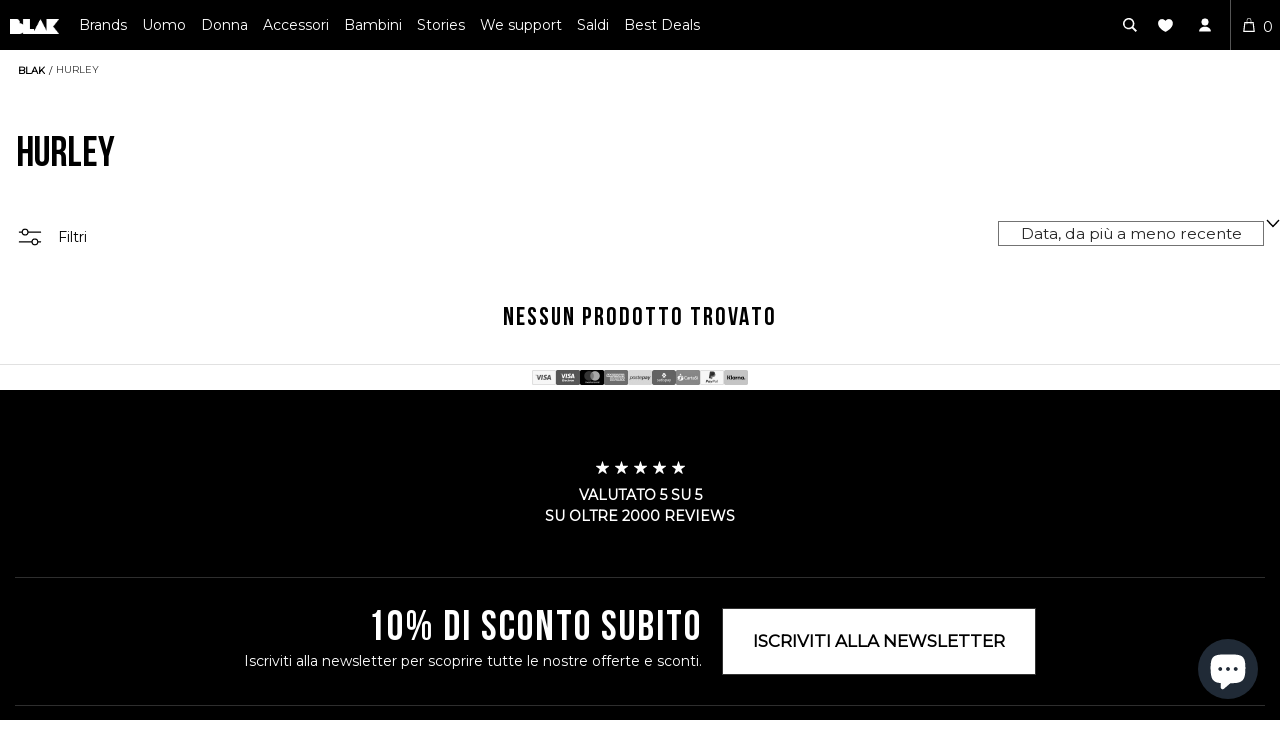

--- FILE ---
content_type: text/html; charset=utf-8
request_url: https://blakshop.com/collections/hurley/cappelli
body_size: 48308
content:
<!doctype html>
<!--[if lt IE 7]> <html class="no-js lt-ie10 lt-ie9 lt-ie8 lt-ie7 ie6"> <![endif]-->
<!--[if IE 7]> <html class="no-js lt-ie10 lt-ie9 lt-ie8 ie7"> <![endif]-->
<!--[if IE 8]> <html class="no-js lt-ie10 lt-ie9 ie8"> <![endif]-->
<!--[if IE 9]> <html class="no-js lt-ie10 ie9"> <![endif]-->
<html
  lang="it-IT"
  data-template="collection"
  data-template-suffix=""
  data-handle="hurley"
  data-customer=""
  class="template-collection js"
>
  <head>
	<script src="//blakshop.com/cdn/shop/files/pandectes-rules.js?v=9194582099370138218"></script>
	
    

    <!-- COLORS -->
<style data-shopify>

:root,.color-scheme-1 {
        --color-background: 255,255,255,1.0;

      
      --color-foreground: 0,0,0;
      --color-background-contrast: 191,191,191;
      --color-shadow: 0,0,0;
      --color-button: 0,0,0;
      --color-button-text: 255,255,255;
      --color-secondary-button: 255,255,255;
      --color-secondary-button-text: 0,0,0;
      --color-link: 0,0,0;
      --color-badge-foreground: 0,0,0;
      --color-badge-background: 255,255,255;
      --color-badge-border: 0,0,0;
      --payment-terms-background-color: rgb(255 255 255);
      --color-error: #F55353;

    }
.color-scheme-2 {
        --color-background: 0,0,0,0.0;

      
      --color-foreground: ,,;
      --color-background-contrast: 128,128,128;
      --color-shadow: 0,0,0;
      --color-button: 0,0,0;
      --color-button-text: ,,;
      --color-secondary-button: 0,0,0;
      --color-secondary-button-text: ,,;
      --color-link: ,,;
      --color-badge-foreground: ,,;
      --color-badge-background: 0,0,0;
      --color-badge-border: ,,;
      --payment-terms-background-color: rgb(0 0 0);
      --color-error: #F55353;

    }
.color-scheme-3 {
        --color-background: ,,,;

      
      --color-foreground: ,,;
      --color-background-contrast: ,,;
      --color-shadow: 0,0,0;
      --color-button: ,,;
      --color-button-text: 255,255,255;
      --color-secondary-button: ,,;
      --color-secondary-button-text: ,,;
      --color-link: ,,;
      --color-badge-foreground: ,,;
      --color-badge-background: ,,;
      --color-badge-border: ,,;
      --payment-terms-background-color: rgb();
      --color-error: #F55353;

    }
.color-scheme-4 {
        --color-background: ,,,;

      
      --color-foreground: ,,;
      --color-background-contrast: ,,;
      --color-shadow: 0,0,0;
      --color-button: 0,0,0;
      --color-button-text: ,,;
      --color-secondary-button: ,,;
      --color-secondary-button-text: 0,0,0;
      --color-link: 0,0,0;
      --color-badge-foreground: ,,;
      --color-badge-background: ,,;
      --color-badge-border: ,,;
      --payment-terms-background-color: rgb();
      --color-error: #F55353;

    }
.color-scheme-5 {
        --color-background: 0,0,0,0.0;

      
      --color-foreground: 255,255,255;
      --color-background-contrast: 128,128,128;
      --color-shadow: 255,255,255;
      --color-button: 0,0,0;
      --color-button-text: 255,255,255;
      --color-secondary-button: 0,0,0;
      --color-secondary-button-text: 255,255,255;
      --color-link: 255,255,255;
      --color-badge-foreground: 255,255,255;
      --color-badge-background: 0,0,0;
      --color-badge-border: 255,255,255;
      --payment-terms-background-color: rgb(0 0 0);
      --color-error: #F55353;

    }
.color-scheme-6 {
        --color-background: 0,0,0,0.0;

      
      --color-foreground: ,,;
      --color-background-contrast: 128,128,128;
      --color-shadow: 0,0,0;
      --color-button: 0,0,0;
      --color-button-text: 0,0,0;
      --color-secondary-button: 0,0,0;
      --color-secondary-button-text: ,,;
      --color-link: ,,;
      --color-badge-foreground: ,,;
      --color-badge-background: 0,0,0;
      --color-badge-border: ,,;
      --payment-terms-background-color: rgb(0 0 0);
      --color-error: #F55353;

    }.color-foreground {
      color: rgb(var(--color-foreground));
    }

    body, .color-scheme-1, .color-scheme-2, .color-scheme-3, .color-scheme-4, .color-scheme-5, .color-scheme-6 {
      color: rgb(var(--color-foreground));
      background-color: rgba(var(--color-background));
    }

    :root {
      --cat-white: hsl(0,0%,100%); /* #FFFFFF */
      --cat-primary: hsl(0,0%,0%); /* #00000 */
      --cat-primary-contrast: hsl(36, 100%, 50%); /* Html text or thin lines #FF9900 */
      --cat-secondary-contrast:  hsl(47, 100%, 53.3%); /* Html text or thin lines #FFCD11 */
      --cat-darkest-grey:  hsl(0, 0%,15%); /* Html text or thin lines #262626 */
      --cat-dark-grey: hsl(0,0%,64%); /* Other uses #A3A3A3 */
      --cat-light-grey: hsl(0, 0%, 96%); /* Other uses #f5f5f5 */
      --cat-complementary: hsl(42, 40%, 90%); /* Other uses #F0EADC */
  }
</style>

    <style data-shopify>
  :root {
    --font-body-scale: 1.0;
    --font-heading-scale: 1.0;
  }
  @media  and (min-width: 990px) {
    :root {
      --font-body-scale: 1.1;
      --font-heading-scale: 1.2;
    }
  }
  :root {
    --font-mutiplier-xs: 0.8rem;
    --font-mutiplier-sm: 0.9rem;
    --font-mutiplier-base: 1.1rem;
    --font-mutiplier-lg: 1.5rem;
    --font-mutiplier-xl: 2rem;
    --font-mutiplier-2xl: 5rem;

    --font-size-heading-xs: calc(var(--font-heading-scale) * var(--font-mutiplier-xs));
    --font-size-heading-sm: calc(var(--font-heading-scale) * var(--font-mutiplier-sm));
    --font-size-heading-base: calc(var(--font-heading-scale) * var(--font-mutiplier-base));
    --font-size-heading-lg: calc(var(--font-heading-scale) * var(--font-mutiplier-lg));
    --font-size-heading-xl: calc(var(--font-heading-scale) * var(--font-mutiplier-xl));
    --font-size-heading-2xl: calc(var(--font-heading-scale) * var(--font-mutiplier-2xl));

    --font-size-body-xs: calc(var(--font-body-scale) * var(--font-mutiplier-xs));
    --font-size-body-sm: calc(var(--font-body-scale) * var(--font-mutiplier-sm));
    --font-size-body-base: calc(var(--font-body-scale) * var(--font-mutiplier-base));
    --font-size-body-lg: calc(var(--font-body-scale) * var(--font-mutiplier-lg));
    --font-size-body-xl: calc(var(--font-body-scale) * var(--font-mutiplier-xl));
    --font-size-body-2xl: calc(var(--font-body-scale) * var(--font-mutiplier-2xl));

  }
</style>

    <link rel="preconnect dns-prefetch" href="https://cdn.shopify.com" crossorigin>
    <link rel="preconnect dns-prefetch" href="https://v.shopify.com" crossorigin>
    <link rel="preconnect dns-prefetch" href="https://cdn.shopifycloud.com" crossorigin>

    <link rel="shortcut icon" href="//blakshop.com/cdn/shop/t/119/assets/favicon_32x.png?v=115536959194828554351626446473" type="image/png">
    <link rel="apple-touch-icon" sizes="180x180" href="//blakshop.com/cdn/shop/t/119/assets/favicon_180x.png?v=115536959194828554351626446473">
    <link href="https://plus.google.com/b/113114072971513861488" rel="publisher">
    <link href="//blakshop.com/cdn/shop/t/119/assets/font-montserrat-v14-latin-300.woff2?v=43010702308426672181626440471" as="font" type="font/woff2" crossorigin="anonymous" rel="preload">
    <link href="//blakshop.com/cdn/shop/t/119/assets/font-montserrat-v14-latin-regular.woff2?v=86057013633523523471626440474" as="font" type="font/woff2" crossorigin="anonymous" rel="preload">
    <link href="//blakshop.com/cdn/shop/t/119/assets/font-montserrat-v14-latin-500.woff2?v=105106583719258897641626440472" as="font" type="font/woff2" crossorigin="anonymous" rel="preload">
    <link href="//blakshop.com/cdn/shop/t/119/assets/font-bebas-neue-webfont.woff2?v=114589297349626010671626440456" as="font" type="font/woff2" crossorigin="anonymous" rel="preload">
    <link href="//blakshop.com/cdn/shop/t/119/assets/core_libraries.js?v=131639686002479225051745504640" as="script" rel="preload">
<style>
html body.loadingcss .showAjax{display:none}html .sideViewLayout.hide{display:none}.overflow-hidden{overflow:hidden}.overflow-hidden-mobile,.overflow-hidden-tablet,.overflow-hidden-desktop{overflow:hidden}@media screen and (min-width: 750px){.overflow-hidden-mobile{overflow:auto}}@media screen and (min-width: 990px){.overflow-hidden-tablet{overflow:auto}}.visibility-hidden{visibility:hidden}.visually-hidden--inline{margin:0;height:1em}.hidden{display:none !important}.visually-hidden{position:absolute !important;overflow:hidden;width:1px;height:1px;margin:-1px;padding:0;border:0;clip:rect(0 0 0 0);word-wrap:normal !important}@media screen and (max-width: 749px){.small-hide{display:none !important}}@media screen and (max-width: 989px){.medium-down-hide{display:none !important}}@media screen and (min-width: 750px)and (max-width: 989px){.medium-hide{display:none !important}}@media screen and (min-width: 990px){.large-up-hide{display:none !important}}
</style>
    <script src="//blakshop.com/cdn/shop/t/119/assets/core_libraries.js?v=131639686002479225051745504640" type="text/javascript"></script>
    
    <script>
      document.addEventListener('DOMContentLoaded', function () {
        let gclid = new URLSearchParams(window.location.search).get('gclid');
        let gclidField = document.getElementById('gclid_field');
        if (gclid) {
          localStorage.setItem('gclid', gclid); // Store GCLID for later
          if (gclidField) {
            gclidField.value = gclid;
          }
        } else {
          let storedGclid = localStorage.getItem('gclid');
          if (storedGclid && gclidField) {
            gclidField.value = storedGclid;
          }
        }
      });
    </script>
    <script>
      var iWishsync = false;
    </script>
    <link href="//blakshop.com/cdn/shop/t/119/assets/theme.css?v=51492655346259082611751101511" rel="stylesheet" type="text/css" media="all" />

    <link href="//blakshop.com/cdn/shop/t/119/assets/collection.css?v=157329466265755453171736780877" rel="stylesheet" type="text/css" media="all" />
    <noscript id="deferred-css"><link href="//blakshop.com/cdn/shop/t/119/assets/ajax.css?v=158306971690029379741710894346" rel="stylesheet" type="text/css" media="all" /></noscript>

    <script>
      !(function () {
        if (!window.klaviyo) {
          window._klOnsite = window._klOnsite || [];
          try {
            window.klaviyo = new Proxy(
              {},
              {
                get: function (n, i) {
                  return 'push' === i
                    ? function () {
                        var n;
                        (n = window._klOnsite).push.apply(n, arguments);
                      }
                    : function () {
                        for (var n = arguments.length, o = new Array(n), w = 0; w < n; w++) o[w] = arguments[w];
                        var t = 'function' == typeof o[o.length - 1] ? o.pop() : void 0,
                          e = new Promise(function (n) {
                            window._klOnsite.push(
                              [i].concat(o, [
                                function (i) {
                                  t && t(i), n(i);
                                },
                              ])
                            );
                          });
                        return e;
                      };
                },
              }
            );
          } catch (n) {
            (window.klaviyo = window.klaviyo || []),
              (window.klaviyo.push = function () {
                var n;
                (n = window._klOnsite).push.apply(n, arguments);
              });
          }
        }
      })();
      klaviyo.identify({}).then(() => {
        window.dataLayer.push({
          event: 'klaviyo Indentify',
        });
      });
    </script>
    <meta charset="UTF-8">
<meta name="google-site-verification" content="RIO_8cJR82BEIP5DW6DUw50KgqNPpHiudPijN1oQFeo">
<meta name="msvalidate.01" content="515AA7EDAAC2D33F1870575F0BB8CE73">
<meta name="author" content="Robots Hate Monkeys">
<meta
  name="viewport"
  content="height=device-height, width=device-width, initial-scale=1,minimum-scale=1.0, maximum-scale=1.0"
>
<meta name="p:domain_verify" content="5b989bd3b6a8d6f8f00ae03a665d68bd">
<meta property="fb:app_id" content="1406999066221101">
<meta name="ahrefs-site-verification" content="74baf49702f4fbc791b744b0555febff61c6c20c2e9c9f7de995daefcee7ba4b">
<meta name=" theme-color" content="#000">




  




  
    
  




  
  <link rel="canonical" href="https://blakshop.com/collections/hurley/cappelli">
  





  
    


<title>cappelli Hurley | Gratis Invio e Reso su Blakshop</title>

<meta name="description" content="Hurley è un celebre marchio per il surf. Boardshort, costumi, mute e abbigliamento tecnico. Consegna in 48h. Distributore ufficiale per l’Italia">
<meta
  property="og:title"
  content="Hurley. La migliore offerta di prodotti Hurley la trovi su Blakshop"
>
<meta property="og:type" content="website">
<meta property="og:image" content="https://blakshop.com/cdn/shop/t/119/assets/blakBigRectangle.jpg?v=134485269965505520321626440446">
<meta property="og:description" content="Hurley è un celebre marchio per il surf. Boardshort, costumi, mute e abbigliamento tecnico. Consegna in 48h. Distributore ufficiale per l’Italia ">
<meta property="og:url" content="https://blakshop.com/">
<meta itemprop="name" content="Hurley su Blakshop.com">
<meta itemprop="description" content="">
<meta
  itemprop="image"
  content="http://blakshop.com/cdn/shop/collections/Hurley_banner_large.jpg?v=1582536909"
>
<meta name="twitter:card" content="summary_large_image">
<meta name="twitter:site" content="@Blakshop">
<meta name="twitter:creator" content="@Blakshop">
<meta name="twitter:title" content="Hurley">
<meta name="twitter:description" content="Hurley è un celebre marchio per il surf. Boardshort, costumi, mute e abbigliamento tecnico. Consegna in 48h. Distributore ufficiale per l’Italia ">
<meta
  name="twitter:image:src"
  content="http://blakshop.com/cdn/shop/collections/Hurley_banner_large.jpg?v=1582536909"
>

  



<script type="application/ld+json" id="jsonld_collection">{
    "@context":"https://schema.org",
    "@type": "CollectionPage",
    "@id": "",
    "mainEntity": {
      "@type":"ItemList",
      "numberOfItems": "0",
      "itemListElement": []
    }
  }
  </script><script>window.performance && window.performance.mark && window.performance.mark('shopify.content_for_header.start');</script><meta name="google-site-verification" content="XLoBTR4Nm3Li_sLl6F9hV1H1QAvgOgjq-hY3jAqffyU">
<meta name="facebook-domain-verification" content="7k8t1h12wn8tg3dra5v2u06z1sm5s2">
<meta id="shopify-digital-wallet" name="shopify-digital-wallet" content="/3013181/digital_wallets/dialog">
<meta name="shopify-checkout-api-token" content="d1b9a6d58575706f119f66d1ff5ee29d">
<meta id="in-context-paypal-metadata" data-shop-id="3013181" data-venmo-supported="false" data-environment="production" data-locale="en_US" data-paypal-v4="true" data-currency="EUR">
<link rel="alternate" type="application/atom+xml" title="Feed" href="/collections/hurley/cappelli.atom" />
<link rel="alternate" hreflang="x-default" href="https://blakshop.com/collections/hurley/cappelli">
<link rel="alternate" hreflang="it" href="https://blakshop.com/collections/hurley/cappelli">
<link rel="alternate" hreflang="en-AT" href="https://blakshop.com/en-eu/collections/hurley/cappelli">
<link rel="alternate" hreflang="en-BE" href="https://blakshop.com/en-eu/collections/hurley/cappelli">
<link rel="alternate" hreflang="en-CZ" href="https://blakshop.com/en-eu/collections/hurley/cappelli">
<link rel="alternate" hreflang="en-DE" href="https://blakshop.com/en-eu/collections/hurley/cappelli">
<link rel="alternate" hreflang="en-DK" href="https://blakshop.com/en-eu/collections/hurley/cappelli">
<link rel="alternate" hreflang="en-ES" href="https://blakshop.com/en-eu/collections/hurley/cappelli">
<link rel="alternate" hreflang="en-FR" href="https://blakshop.com/en-eu/collections/hurley/cappelli">
<link rel="alternate" hreflang="en-GR" href="https://blakshop.com/en-eu/collections/hurley/cappelli">
<link rel="alternate" hreflang="en-HR" href="https://blakshop.com/en-eu/collections/hurley/cappelli">
<link rel="alternate" hreflang="en-HU" href="https://blakshop.com/en-eu/collections/hurley/cappelli">
<link rel="alternate" hreflang="en-IE" href="https://blakshop.com/en-eu/collections/hurley/cappelli">
<link rel="alternate" hreflang="en-NL" href="https://blakshop.com/en-eu/collections/hurley/cappelli">
<link rel="alternate" hreflang="en-PL" href="https://blakshop.com/en-eu/collections/hurley/cappelli">
<link rel="alternate" hreflang="en-PT" href="https://blakshop.com/en-eu/collections/hurley/cappelli">
<link rel="alternate" hreflang="en-RO" href="https://blakshop.com/en-eu/collections/hurley/cappelli">
<link rel="alternate" hreflang="en-SE" href="https://blakshop.com/en-eu/collections/hurley/cappelli">
<link rel="alternate" hreflang="en-SI" href="https://blakshop.com/en-eu/collections/hurley/cappelli">
<link rel="alternate" hreflang="en-FI" href="https://blakshop.com/en-eu/collections/hurley/cappelli">
<link rel="alternate" hreflang="en-BG" href="https://blakshop.com/en-eu/collections/hurley/cappelli">
<link rel="alternate" type="application/json+oembed" href="https://blakshop.com/collections/hurley/cappelli.oembed">
<script async="async" src="/checkouts/internal/preloads.js?locale=it-IT"></script>
<link rel="preconnect" href="https://shop.app" crossorigin="anonymous">
<script async="async" src="https://shop.app/checkouts/internal/preloads.js?locale=it-IT&shop_id=3013181" crossorigin="anonymous"></script>
<script id="apple-pay-shop-capabilities" type="application/json">{"shopId":3013181,"countryCode":"IT","currencyCode":"EUR","merchantCapabilities":["supports3DS"],"merchantId":"gid:\/\/shopify\/Shop\/3013181","merchantName":"blakshop","requiredBillingContactFields":["postalAddress","email"],"requiredShippingContactFields":["postalAddress","email"],"shippingType":"shipping","supportedNetworks":["visa","maestro","masterCard","amex"],"total":{"type":"pending","label":"blakshop","amount":"1.00"},"shopifyPaymentsEnabled":true,"supportsSubscriptions":true}</script>
<script id="shopify-features" type="application/json">{"accessToken":"d1b9a6d58575706f119f66d1ff5ee29d","betas":["rich-media-storefront-analytics"],"domain":"blakshop.com","predictiveSearch":true,"shopId":3013181,"locale":"it"}</script>
<script>var Shopify = Shopify || {};
Shopify.shop = "blakshop.myshopify.com";
Shopify.locale = "it-IT";
Shopify.currency = {"active":"EUR","rate":"1.0"};
Shopify.country = "IT";
Shopify.theme = {"name":"blakshop\/main","id":124551856281,"schema_name":null,"schema_version":null,"theme_store_id":null,"role":"main"};
Shopify.theme.handle = "null";
Shopify.theme.style = {"id":null,"handle":null};
Shopify.cdnHost = "blakshop.com/cdn";
Shopify.routes = Shopify.routes || {};
Shopify.routes.root = "/";</script>
<script type="module">!function(o){(o.Shopify=o.Shopify||{}).modules=!0}(window);</script>
<script>!function(o){function n(){var o=[];function n(){o.push(Array.prototype.slice.apply(arguments))}return n.q=o,n}var t=o.Shopify=o.Shopify||{};t.loadFeatures=n(),t.autoloadFeatures=n()}(window);</script>
<script>
  window.ShopifyPay = window.ShopifyPay || {};
  window.ShopifyPay.apiHost = "shop.app\/pay";
  window.ShopifyPay.redirectState = null;
</script>
<script id="shop-js-analytics" type="application/json">{"pageType":"collection"}</script>
<script defer="defer" async type="module" src="//blakshop.com/cdn/shopifycloud/shop-js/modules/v2/client.init-shop-cart-sync_dvfQaB1V.it.esm.js"></script>
<script defer="defer" async type="module" src="//blakshop.com/cdn/shopifycloud/shop-js/modules/v2/chunk.common_BW-OJwDu.esm.js"></script>
<script defer="defer" async type="module" src="//blakshop.com/cdn/shopifycloud/shop-js/modules/v2/chunk.modal_CX4jaIRf.esm.js"></script>
<script type="module">
  await import("//blakshop.com/cdn/shopifycloud/shop-js/modules/v2/client.init-shop-cart-sync_dvfQaB1V.it.esm.js");
await import("//blakshop.com/cdn/shopifycloud/shop-js/modules/v2/chunk.common_BW-OJwDu.esm.js");
await import("//blakshop.com/cdn/shopifycloud/shop-js/modules/v2/chunk.modal_CX4jaIRf.esm.js");

  window.Shopify.SignInWithShop?.initShopCartSync?.({"fedCMEnabled":true,"windoidEnabled":true});

</script>
<script>
  window.Shopify = window.Shopify || {};
  if (!window.Shopify.featureAssets) window.Shopify.featureAssets = {};
  window.Shopify.featureAssets['shop-js'] = {"shop-cart-sync":["modules/v2/client.shop-cart-sync_CGEUFKvL.it.esm.js","modules/v2/chunk.common_BW-OJwDu.esm.js","modules/v2/chunk.modal_CX4jaIRf.esm.js"],"init-fed-cm":["modules/v2/client.init-fed-cm_Q280f13X.it.esm.js","modules/v2/chunk.common_BW-OJwDu.esm.js","modules/v2/chunk.modal_CX4jaIRf.esm.js"],"shop-cash-offers":["modules/v2/client.shop-cash-offers_DoRGZwcj.it.esm.js","modules/v2/chunk.common_BW-OJwDu.esm.js","modules/v2/chunk.modal_CX4jaIRf.esm.js"],"shop-login-button":["modules/v2/client.shop-login-button_DMM6ww0E.it.esm.js","modules/v2/chunk.common_BW-OJwDu.esm.js","modules/v2/chunk.modal_CX4jaIRf.esm.js"],"pay-button":["modules/v2/client.pay-button_B6q2F277.it.esm.js","modules/v2/chunk.common_BW-OJwDu.esm.js","modules/v2/chunk.modal_CX4jaIRf.esm.js"],"shop-button":["modules/v2/client.shop-button_COUnjhWS.it.esm.js","modules/v2/chunk.common_BW-OJwDu.esm.js","modules/v2/chunk.modal_CX4jaIRf.esm.js"],"avatar":["modules/v2/client.avatar_BTnouDA3.it.esm.js"],"init-windoid":["modules/v2/client.init-windoid_CrSLay9H.it.esm.js","modules/v2/chunk.common_BW-OJwDu.esm.js","modules/v2/chunk.modal_CX4jaIRf.esm.js"],"init-shop-for-new-customer-accounts":["modules/v2/client.init-shop-for-new-customer-accounts_BGmSGr-t.it.esm.js","modules/v2/client.shop-login-button_DMM6ww0E.it.esm.js","modules/v2/chunk.common_BW-OJwDu.esm.js","modules/v2/chunk.modal_CX4jaIRf.esm.js"],"init-shop-email-lookup-coordinator":["modules/v2/client.init-shop-email-lookup-coordinator_BMjbsTlQ.it.esm.js","modules/v2/chunk.common_BW-OJwDu.esm.js","modules/v2/chunk.modal_CX4jaIRf.esm.js"],"init-shop-cart-sync":["modules/v2/client.init-shop-cart-sync_dvfQaB1V.it.esm.js","modules/v2/chunk.common_BW-OJwDu.esm.js","modules/v2/chunk.modal_CX4jaIRf.esm.js"],"shop-toast-manager":["modules/v2/client.shop-toast-manager_C1IUOXW7.it.esm.js","modules/v2/chunk.common_BW-OJwDu.esm.js","modules/v2/chunk.modal_CX4jaIRf.esm.js"],"init-customer-accounts":["modules/v2/client.init-customer-accounts_DyWT7tGr.it.esm.js","modules/v2/client.shop-login-button_DMM6ww0E.it.esm.js","modules/v2/chunk.common_BW-OJwDu.esm.js","modules/v2/chunk.modal_CX4jaIRf.esm.js"],"init-customer-accounts-sign-up":["modules/v2/client.init-customer-accounts-sign-up_DR74S9QP.it.esm.js","modules/v2/client.shop-login-button_DMM6ww0E.it.esm.js","modules/v2/chunk.common_BW-OJwDu.esm.js","modules/v2/chunk.modal_CX4jaIRf.esm.js"],"shop-follow-button":["modules/v2/client.shop-follow-button_C7goD_zf.it.esm.js","modules/v2/chunk.common_BW-OJwDu.esm.js","modules/v2/chunk.modal_CX4jaIRf.esm.js"],"checkout-modal":["modules/v2/client.checkout-modal_Cy_s3Hxe.it.esm.js","modules/v2/chunk.common_BW-OJwDu.esm.js","modules/v2/chunk.modal_CX4jaIRf.esm.js"],"shop-login":["modules/v2/client.shop-login_ByWJfYRH.it.esm.js","modules/v2/chunk.common_BW-OJwDu.esm.js","modules/v2/chunk.modal_CX4jaIRf.esm.js"],"lead-capture":["modules/v2/client.lead-capture_B-cWF8Yd.it.esm.js","modules/v2/chunk.common_BW-OJwDu.esm.js","modules/v2/chunk.modal_CX4jaIRf.esm.js"],"payment-terms":["modules/v2/client.payment-terms_B2vYrkY2.it.esm.js","modules/v2/chunk.common_BW-OJwDu.esm.js","modules/v2/chunk.modal_CX4jaIRf.esm.js"]};
</script>
<script>(function() {
  var isLoaded = false;
  function asyncLoad() {
    if (isLoaded) return;
    isLoaded = true;
    var urls = ["https:\/\/cdn-loyalty.yotpo.com\/loader\/fkAJFGmDZubXCZ7eaMrzZQ.js?shop=blakshop.myshopify.com","https:\/\/app.kiwisizing.com\/web\/js\/dist\/kiwiSizing\/plugin\/SizingPlugin.prod.js?v=330\u0026shop=blakshop.myshopify.com","\/\/cdn.shopify.com\/proxy\/cef92d24ef962c67aa4225db8504db946e8d114dd3cb9a6c5c4eaef3e357bb08\/bingshoppingtool-t2app-prod.trafficmanager.net\/uet\/tracking_script?shop=blakshop.myshopify.com\u0026sp-cache-control=cHVibGljLCBtYXgtYWdlPTkwMA","\/\/staticw2.yotpo.com\/oiU78qfIjQPGdttafRrptWRd3j1x2sc4uv5RCblc\/widget.js?shop=blakshop.myshopify.com","\/\/cdn.shopify.com\/proxy\/784d14c0b233171fe6622c452a847f8b4fdf0482b5af68efbb963def82453b91\/api.kimonix.com\/kimonix_void_script.js?shop=blakshop.myshopify.com\u0026sp-cache-control=cHVibGljLCBtYXgtYWdlPTkwMA","\/\/cdn.shopify.com\/proxy\/618faab72483c37651f07f3adf86fca56ca17d12d09fa48fbe56f8b7d764539c\/api.kimonix.com\/kimonix_analytics.js?shop=blakshop.myshopify.com\u0026sp-cache-control=cHVibGljLCBtYXgtYWdlPTkwMA","https:\/\/cdn-widgetsrepository.yotpo.com\/v1\/loader\/oiU78qfIjQPGdttafRrptWRd3j1x2sc4uv5RCblc?shop=blakshop.myshopify.com"];
    for (var i = 0; i < urls.length; i++) {
      var s = document.createElement('script');
      s.type = 'text/javascript';
      s.async = true;
      s.src = urls[i];
      var x = document.getElementsByTagName('script')[0];
      x.parentNode.insertBefore(s, x);
    }
  };
  if(window.attachEvent) {
    window.attachEvent('onload', asyncLoad);
  } else {
    window.addEventListener('load', asyncLoad, false);
  }
})();</script>
<script id="__st">var __st={"a":3013181,"offset":3600,"reqid":"7ed26c33-b5bf-4b29-a07f-d3b7ad4c8075-1769110579","pageurl":"blakshop.com\/collections\/hurley\/cappelli","u":"c0b530e23b52","p":"collection","rtyp":"collection","rid":13180745};</script>
<script>window.ShopifyPaypalV4VisibilityTracking = true;</script>
<script id="captcha-bootstrap">!function(){'use strict';const t='contact',e='account',n='new_comment',o=[[t,t],['blogs',n],['comments',n],[t,'customer']],c=[[e,'customer_login'],[e,'guest_login'],[e,'recover_customer_password'],[e,'create_customer']],r=t=>t.map((([t,e])=>`form[action*='/${t}']:not([data-nocaptcha='true']) input[name='form_type'][value='${e}']`)).join(','),a=t=>()=>t?[...document.querySelectorAll(t)].map((t=>t.form)):[];function s(){const t=[...o],e=r(t);return a(e)}const i='password',u='form_key',d=['recaptcha-v3-token','g-recaptcha-response','h-captcha-response',i],f=()=>{try{return window.sessionStorage}catch{return}},m='__shopify_v',_=t=>t.elements[u];function p(t,e,n=!1){try{const o=window.sessionStorage,c=JSON.parse(o.getItem(e)),{data:r}=function(t){const{data:e,action:n}=t;return t[m]||n?{data:e,action:n}:{data:t,action:n}}(c);for(const[e,n]of Object.entries(r))t.elements[e]&&(t.elements[e].value=n);n&&o.removeItem(e)}catch(o){console.error('form repopulation failed',{error:o})}}const l='form_type',E='cptcha';function T(t){t.dataset[E]=!0}const w=window,h=w.document,L='Shopify',v='ce_forms',y='captcha';let A=!1;((t,e)=>{const n=(g='f06e6c50-85a8-45c8-87d0-21a2b65856fe',I='https://cdn.shopify.com/shopifycloud/storefront-forms-hcaptcha/ce_storefront_forms_captcha_hcaptcha.v1.5.2.iife.js',D={infoText:'Protetto da hCaptcha',privacyText:'Privacy',termsText:'Termini'},(t,e,n)=>{const o=w[L][v],c=o.bindForm;if(c)return c(t,g,e,D).then(n);var r;o.q.push([[t,g,e,D],n]),r=I,A||(h.body.append(Object.assign(h.createElement('script'),{id:'captcha-provider',async:!0,src:r})),A=!0)});var g,I,D;w[L]=w[L]||{},w[L][v]=w[L][v]||{},w[L][v].q=[],w[L][y]=w[L][y]||{},w[L][y].protect=function(t,e){n(t,void 0,e),T(t)},Object.freeze(w[L][y]),function(t,e,n,w,h,L){const[v,y,A,g]=function(t,e,n){const i=e?o:[],u=t?c:[],d=[...i,...u],f=r(d),m=r(i),_=r(d.filter((([t,e])=>n.includes(e))));return[a(f),a(m),a(_),s()]}(w,h,L),I=t=>{const e=t.target;return e instanceof HTMLFormElement?e:e&&e.form},D=t=>v().includes(t);t.addEventListener('submit',(t=>{const e=I(t);if(!e)return;const n=D(e)&&!e.dataset.hcaptchaBound&&!e.dataset.recaptchaBound,o=_(e),c=g().includes(e)&&(!o||!o.value);(n||c)&&t.preventDefault(),c&&!n&&(function(t){try{if(!f())return;!function(t){const e=f();if(!e)return;const n=_(t);if(!n)return;const o=n.value;o&&e.removeItem(o)}(t);const e=Array.from(Array(32),(()=>Math.random().toString(36)[2])).join('');!function(t,e){_(t)||t.append(Object.assign(document.createElement('input'),{type:'hidden',name:u})),t.elements[u].value=e}(t,e),function(t,e){const n=f();if(!n)return;const o=[...t.querySelectorAll(`input[type='${i}']`)].map((({name:t})=>t)),c=[...d,...o],r={};for(const[a,s]of new FormData(t).entries())c.includes(a)||(r[a]=s);n.setItem(e,JSON.stringify({[m]:1,action:t.action,data:r}))}(t,e)}catch(e){console.error('failed to persist form',e)}}(e),e.submit())}));const S=(t,e)=>{t&&!t.dataset[E]&&(n(t,e.some((e=>e===t))),T(t))};for(const o of['focusin','change'])t.addEventListener(o,(t=>{const e=I(t);D(e)&&S(e,y())}));const B=e.get('form_key'),M=e.get(l),P=B&&M;t.addEventListener('DOMContentLoaded',(()=>{const t=y();if(P)for(const e of t)e.elements[l].value===M&&p(e,B);[...new Set([...A(),...v().filter((t=>'true'===t.dataset.shopifyCaptcha))])].forEach((e=>S(e,t)))}))}(h,new URLSearchParams(w.location.search),n,t,e,['guest_login'])})(!0,!0)}();</script>
<script integrity="sha256-4kQ18oKyAcykRKYeNunJcIwy7WH5gtpwJnB7kiuLZ1E=" data-source-attribution="shopify.loadfeatures" defer="defer" src="//blakshop.com/cdn/shopifycloud/storefront/assets/storefront/load_feature-a0a9edcb.js" crossorigin="anonymous"></script>
<script crossorigin="anonymous" defer="defer" src="//blakshop.com/cdn/shopifycloud/storefront/assets/shopify_pay/storefront-65b4c6d7.js?v=20250812"></script>
<script data-source-attribution="shopify.dynamic_checkout.dynamic.init">var Shopify=Shopify||{};Shopify.PaymentButton=Shopify.PaymentButton||{isStorefrontPortableWallets:!0,init:function(){window.Shopify.PaymentButton.init=function(){};var t=document.createElement("script");t.src="https://blakshop.com/cdn/shopifycloud/portable-wallets/latest/portable-wallets.it.js",t.type="module",document.head.appendChild(t)}};
</script>
<script data-source-attribution="shopify.dynamic_checkout.buyer_consent">
  function portableWalletsHideBuyerConsent(e){var t=document.getElementById("shopify-buyer-consent"),n=document.getElementById("shopify-subscription-policy-button");t&&n&&(t.classList.add("hidden"),t.setAttribute("aria-hidden","true"),n.removeEventListener("click",e))}function portableWalletsShowBuyerConsent(e){var t=document.getElementById("shopify-buyer-consent"),n=document.getElementById("shopify-subscription-policy-button");t&&n&&(t.classList.remove("hidden"),t.removeAttribute("aria-hidden"),n.addEventListener("click",e))}window.Shopify?.PaymentButton&&(window.Shopify.PaymentButton.hideBuyerConsent=portableWalletsHideBuyerConsent,window.Shopify.PaymentButton.showBuyerConsent=portableWalletsShowBuyerConsent);
</script>
<script data-source-attribution="shopify.dynamic_checkout.cart.bootstrap">document.addEventListener("DOMContentLoaded",(function(){function t(){return document.querySelector("shopify-accelerated-checkout-cart, shopify-accelerated-checkout")}if(t())Shopify.PaymentButton.init();else{new MutationObserver((function(e,n){t()&&(Shopify.PaymentButton.init(),n.disconnect())})).observe(document.body,{childList:!0,subtree:!0})}}));
</script>
<link id="shopify-accelerated-checkout-styles" rel="stylesheet" media="screen" href="https://blakshop.com/cdn/shopifycloud/portable-wallets/latest/accelerated-checkout-backwards-compat.css" crossorigin="anonymous">
<style id="shopify-accelerated-checkout-cart">
        #shopify-buyer-consent {
  margin-top: 1em;
  display: inline-block;
  width: 100%;
}

#shopify-buyer-consent.hidden {
  display: none;
}

#shopify-subscription-policy-button {
  background: none;
  border: none;
  padding: 0;
  text-decoration: underline;
  font-size: inherit;
  cursor: pointer;
}

#shopify-subscription-policy-button::before {
  box-shadow: none;
}

      </style>

<script>window.performance && window.performance.mark && window.performance.mark('shopify.content_for_header.end');</script>
<script type="text/javascript">
  var iWishsync = false;
  window.dataLayer = window.dataLayer || [];

  var rhm = window.rhm || {},
      ajax = {};

  rhm.constants = {
    shipping:{
      it: 6500,
      eu: 19000
    }
  }
  var Shopify = window.Shopify || {};

  Shopify.products = {};
  Shopify.settings = {};
  Shopify.queryParams = {};
  Shopify.filters = [];
  Shopify.settings['money'] = "\u0026euro;{{amount}}";
  

  ajax.isDisabled= JSON.parse(sessionStorage['blak_cart_disabled'] !== undefined? sessionStorage['blak_cart_disabled'] : false);
  ajax.about="Abbigliamento e accessori streetwear e fashion street.Negozio online ufficiale di BlueDistribution, distributore unico per l'Italia di tutti i marchi presenti.";
  ajax.freeShipping=7000;
  ajax.scontiMultiCode=false;
  ajax.singleDiscount=false;
  ajax.scontiCode="";
  ajax.scontiPercentage=0;

  var OneSignal = window.OneSignal || [];var iwish_shop = "blakshop.myshopify.com";
  var iwish_pro_template =false;
  var iwish_cid = "";
  var iwish_added_txt = '<svg class="wisthlist-icon" viewBox="0 0 24 24" xmlns="http://www.w3.org/2000/svg"><path clip-rule="evenodd" stroke-miterlimit="10"  d="M18.6 21.6V2.4H5.4v19.2l6.6-6.75 6.6 6.75zm-12-2.944 5.4-5.522 5.4 5.522V3.6H6.6v15.056z"/></svg>';
  var iwish_add_txt = '<svg class="wisthlist-icon" viewBox="0 0 24 24" xmlns="http://www.w3.org/2000/svg"><path fill-rule="evenodd" clip-rule="evenodd" stroke-miterlimit="10"  d="M18.6 21.6V2.4H5.4v19.2l6.6-6.75 6.6 6.75zm-12-2.944 5.4-5.522 5.4 5.522V3.6H6.6v15.056z"/></svg>';
  var iwish_added_txt_col = '<svg class="wisthlist-icon" viewBox="0 0 24 24" xmlns="http://www.w3.org/2000/svg"><path clip-rule="evenodd" stroke-miterlimit="10"  d="M18.6 21.6V2.4H5.4v19.2l6.6-6.75 6.6 6.75zm-12-2.944 5.4-5.522 5.4 5.522V3.6H6.6v15.056z"/></svg>';
  var iwish_add_txt_col = '<svg class="wisthlist-icon" viewBox="0 0 24 24" xmlns="http://www.w3.org/2000/svg"><path fill-rule="evenodd" clip-rule="evenodd" stroke-miterlimit="10"  d="M18.6 21.6V2.4H5.4v19.2l6.6-6.75 6.6 6.75zm-12-2.944 5.4-5.522 5.4 5.522V3.6H6.6v15.056z"/></svg>';
  var iwish_qvButton = '.quickTrigger';
  var iwish_qvWrapper = '.quickViewModal';
</script>
<script src="https://cdn-widgetsrepository.yotpo.com/v1/loader/fkAJFGmDZubXCZ7eaMrzZQ" async></script>

    <script
      src="https://cdn-widgetsrepository.yotpo.com/v1/loader/oiU78qfIjQPGdttafRrptWRd3j1x2sc4uv5RCblc"
      async
    ></script>
    <script src="https://analytics.ahrefs.com/analytics.js" data-key="VTW3x8gQFEQV/FD515bFAQ" async></script>
  <!-- BEGIN app block: shopify://apps/pandectes-gdpr/blocks/banner/58c0baa2-6cc1-480c-9ea6-38d6d559556a -->
  
    
      <!-- TCF is active, scripts are loaded above -->
      
        <script>
          if (!window.PandectesRulesSettings) {
            window.PandectesRulesSettings = {"store":{"id":3013181,"adminMode":false,"headless":false,"storefrontRootDomain":"","checkoutRootDomain":"","storefrontAccessToken":""},"banner":{"revokableTrigger":false,"cookiesBlockedByDefault":"7","hybridStrict":false,"isActive":true},"geolocation":{"brOnly":false,"caOnly":false,"chOnly":false,"euOnly":false,"jpOnly":false,"thOnly":false,"canadaOnly":false,"globalVisibility":true},"blocker":{"isActive":true,"googleConsentMode":{"isActive":true,"id":"","analyticsId":"","adwordsId":"","adStorageCategory":4,"analyticsStorageCategory":2,"functionalityStorageCategory":1,"personalizationStorageCategory":1,"securityStorageCategory":0,"customEvent":true,"redactData":true,"urlPassthrough":true,"dataLayerProperty":"dataLayer","waitForUpdate":0,"useNativeChannel":false},"facebookPixel":{"isActive":false,"id":"","ldu":false},"microsoft":{},"rakuten":{"isActive":false,"cmp":false,"ccpa":false},"gpcIsActive":true,"klaviyoIsActive":true,"defaultBlocked":7,"patterns":{"whiteList":[],"blackList":{"1":["www.paypal.com","embed.tawk.to","yotpo","static.hotjar.com/c/hotjar"],"2":[],"4":["bat.bing.com","s.pinimg.com/ct/core.js|s.pinimg.com/ct/lib","googletagmanager.com/gtag/js\\?id=AW|googleadservices.com","analytics.tiktok.com/i18n/pixel","static.ads-twitter.com/uwt.js|static.ads-twitter.com/oct.js","connect.facebook.net","googleads.g.doubleclick.net","s.adroll.com/j/"],"8":[]},"iframesWhiteList":[],"iframesBlackList":{"1":["www.youtube.com|www.youtube-nocookie.com"],"2":[],"4":[],"8":[]},"beaconsWhiteList":[],"beaconsBlackList":{"1":[],"2":[],"4":[],"8":[]}}}};
            const rulesScript = document.createElement('script');
            window.PandectesRulesSettings.auto = true;
            rulesScript.src = "https://cdn.shopify.com/extensions/019be439-d987-77f1-acec-51375980d6df/gdpr-241/assets/pandectes-rules.js";
            const firstChild = document.head.firstChild;
            document.head.insertBefore(rulesScript, firstChild);
          }
        </script>
      
      <script>
        
          window.PandectesSettings = {"store":{"id":3013181,"plan":"premium","theme":"blakshop/main","primaryLocale":"it","adminMode":false,"headless":false,"storefrontRootDomain":"","checkoutRootDomain":"","storefrontAccessToken":""},"tsPublished":1752325063,"declaration":{"showPurpose":false,"showProvider":false,"declIntroText":"Utilizziamo i cookie per ottimizzare la funzionalità del sito Web, analizzare le prestazioni e fornire un&#39;esperienza personalizzata all&#39;utente. Alcuni cookie sono essenziali per far funzionare e funzionare correttamente il sito web. Questi cookie non possono essere disabilitati. In questa finestra puoi gestire le tue preferenze sui cookie.","showDateGenerated":true},"language":{"unpublished":[],"languageMode":"Multilingual","fallbackLanguage":"it","languageDetection":"browser","languagesSupported":["en"]},"texts":{"managed":{"headerText":{"en":"We respect your privacy","it":"Rispettiamo la tua privacy"},"consentText":{"en":"This website uses cookies to ensure you get the best experience.","it":"Questo sito web utilizza i cookie per assicurarti la migliore esperienza."},"linkText":{"en":"Learn more","it":"Scopri di più"},"imprintText":{"en":"Imprint","it":"Impronta"},"googleLinkText":{"en":"Google's Privacy Terms","it":"Termini sulla privacy di Google"},"allowButtonText":{"en":"Accept","it":"Accettare"},"denyButtonText":{"en":"Decline","it":"Declino"},"dismissButtonText":{"en":"Ok","it":"Ok"},"leaveSiteButtonText":{"en":"Leave this site","it":"Lascia questo sito"},"preferencesButtonText":{"en":"Preferences","it":"Preferenze"},"cookiePolicyText":{"en":"Cookie policy","it":"Gestione dei Cookie"},"preferencesPopupTitleText":{"en":"Manage consent preferences","it":"Gestire le preferenze di consenso"},"preferencesPopupIntroText":{"en":"We use cookies to optimize website functionality, analyze the performance, and provide personalized experience to you. Some cookies are essential to make the website operate and function correctly. Those cookies cannot be disabled. In this window you can manage your preference of cookies.","it":"Utilizziamo i cookie per ottimizzare la funzionalità del sito Web, analizzare le prestazioni e fornire un'esperienza personalizzata all'utente. Alcuni cookie sono essenziali per il funzionamento e il corretto funzionamento del sito web. Questi cookie non possono essere disabilitati. In questa finestra puoi gestire le tue preferenze sui cookie."},"preferencesPopupSaveButtonText":{"en":"Save preferences","it":"Salva preferenze"},"preferencesPopupCloseButtonText":{"en":"Close","it":"Chiudere"},"preferencesPopupAcceptAllButtonText":{"en":"Accept all","it":"Accettare tutti"},"preferencesPopupRejectAllButtonText":{"en":"Reject all","it":"Rifiuta tutto"},"cookiesDetailsText":{"en":"Cookies details","it":"Dettagli sui cookie"},"preferencesPopupAlwaysAllowedText":{"en":"Always allowed","it":"sempre permesso"},"accessSectionParagraphText":{"en":"You have the right to request access to your data at any time.","it":"Hai il diritto di poter accedere ai tuoi dati in qualsiasi momento."},"accessSectionTitleText":{"en":"Data portability","it":"Portabilità dei dati"},"accessSectionAccountInfoActionText":{"en":"Personal data","it":"Dati personali"},"accessSectionDownloadReportActionText":{"en":"Request export","it":"Scarica tutto"},"accessSectionGDPRRequestsActionText":{"en":"Data subject requests","it":"Richieste dell'interessato"},"accessSectionOrdersRecordsActionText":{"en":"Orders","it":"Ordini"},"rectificationSectionParagraphText":{"en":"You have the right to request your data to be updated whenever you think it is appropriate.","it":"Hai il diritto di richiedere l'aggiornamento dei tuoi dati ogni volta che lo ritieni opportuno."},"rectificationSectionTitleText":{"en":"Data Rectification","it":"Rettifica dei dati"},"rectificationCommentPlaceholder":{"en":"Describe what you want to be updated","it":"Descrivi cosa vuoi che venga aggiornato"},"rectificationCommentValidationError":{"en":"Comment is required","it":"Il commento è obbligatorio"},"rectificationSectionEditAccountActionText":{"en":"Request an update","it":"Richiedi un aggiornamento"},"erasureSectionTitleText":{"en":"Right to be forgotten","it":"Diritto all'oblio"},"erasureSectionParagraphText":{"en":"You have the right to ask all your data to be erased. After that, you will no longer be able to access your account.","it":"Hai il diritto di chiedere la cancellazione di tutti i tuoi dati. Dopodiché, non sarai più in grado di accedere al tuo account."},"erasureSectionRequestDeletionActionText":{"en":"Request personal data deletion","it":"Richiedi la cancellazione dei dati personali"},"consentDate":{"en":"Consent date","it":"Data del consenso"},"consentId":{"en":"Consent ID","it":"ID di consenso"},"consentSectionChangeConsentActionText":{"en":"Change consent preference","it":"Modifica la preferenza per il consenso"},"consentSectionConsentedText":{"en":"You consented to the cookies policy of this website on","it":"Hai acconsentito alla politica sui cookie di questo sito web su"},"consentSectionNoConsentText":{"en":"You have not consented to the cookies policy of this website.","it":"Non hai acconsentito alla politica sui cookie di questo sito."},"consentSectionTitleText":{"en":"Your cookie consent","it":"Il tuo consenso ai cookie"},"consentStatus":{"en":"Consent preference","it":"Preferenza di consenso"},"confirmationFailureMessage":{"en":"Your request was not verified. Please try again and if problem persists, contact store owner for assistance","it":"La tua richiesta non è stata verificata. Riprova e se il problema persiste, contatta il proprietario del negozio per assistenza"},"confirmationFailureTitle":{"en":"A problem occurred","it":"Si è verificato un problema"},"confirmationSuccessMessage":{"en":"We will soon get back to you as to your request.","it":"Ti risponderemo presto in merito alla tua richiesta."},"confirmationSuccessTitle":{"en":"Your request is verified","it":"La tua richiesta è verificata"},"guestsSupportEmailFailureMessage":{"en":"Your request was not submitted. Please try again and if problem persists, contact store owner for assistance.","it":"La tua richiesta non è stata inviata. Riprova e se il problema persiste, contatta il proprietario del negozio per assistenza."},"guestsSupportEmailFailureTitle":{"en":"A problem occurred","it":"Si è verificato un problema"},"guestsSupportEmailPlaceholder":{"en":"E-mail address","it":"Indirizzo email"},"guestsSupportEmailSuccessMessage":{"en":"If you are registered as a customer of this store, you will soon receive an email with instructions on how to proceed.","it":"Se sei registrato come cliente di questo negozio, riceverai presto un'e-mail con le istruzioni su come procedere."},"guestsSupportEmailSuccessTitle":{"en":"Thank you for your request","it":"Grazie per la vostra richiesta"},"guestsSupportEmailValidationError":{"en":"Email is not valid","it":"L'email non è valida"},"guestsSupportInfoText":{"en":"Please login with your customer account to further proceed.","it":"Effettua il login con il tuo account cliente per procedere ulteriormente."},"submitButton":{"en":"Submit","it":"Invia"},"submittingButton":{"en":"Submitting...","it":"Invio in corso..."},"cancelButton":{"en":"Cancel","it":"Annulla"},"declIntroText":{"en":"We use cookies to optimize website functionality, analyze the performance, and provide personalized experience to you. Some cookies are essential to make the website operate and function correctly. Those cookies cannot be disabled. In this window you can manage your preference of cookies.","it":"Utilizziamo i cookie per ottimizzare la funzionalità del sito Web, analizzare le prestazioni e fornire un&#39;esperienza personalizzata all&#39;utente. Alcuni cookie sono essenziali per far funzionare e funzionare correttamente il sito web. Questi cookie non possono essere disabilitati. In questa finestra puoi gestire le tue preferenze sui cookie."},"declName":{"en":"Name","it":"Nome"},"declPurpose":{"en":"Purpose","it":"Scopo"},"declType":{"en":"Type","it":"Tipo"},"declRetention":{"en":"Retention","it":"Ritenzione"},"declProvider":{"en":"Provider","it":"Fornitore"},"declFirstParty":{"en":"First-party","it":"Prima parte"},"declThirdParty":{"en":"Third-party","it":"Terzo"},"declSeconds":{"en":"seconds","it":"secondi"},"declMinutes":{"en":"minutes","it":"minuti"},"declHours":{"en":"hours","it":"ore"},"declDays":{"en":"days","it":"giorni"},"declMonths":{"en":"months","it":"mesi"},"declYears":{"en":"years","it":"anni"},"declSession":{"en":"Session","it":"Sessione"},"declDomain":{"en":"Domain","it":"Dominio"},"declPath":{"en":"Path","it":"Il percorso"}},"categories":{"strictlyNecessaryCookiesTitleText":{"en":"Strictly necessary cookies","it":"Cookie strettamente necessari"},"strictlyNecessaryCookiesDescriptionText":{"en":"These cookies are essential in order to enable you to move around the website and use its features, such as accessing secure areas of the website. The website cannot function properly without these cookies.","it":"Questi cookie sono essenziali per consentirti di spostarti all'interno del sito Web e utilizzare le sue funzionalità, come l'accesso alle aree sicure del sito Web. Il sito web non può funzionare correttamente senza questi cookie."},"functionalityCookiesTitleText":{"en":"Functional cookies","it":"Cookie funzionali"},"functionalityCookiesDescriptionText":{"en":"These cookies enable the site to provide enhanced functionality and personalisation. They may be set by us or by third party providers whose services we have added to our pages. If you do not allow these cookies then some or all of these services may not function properly.","it":"Questi cookie consentono al sito di fornire funzionalità e personalizzazione avanzate. Possono essere impostati da noi o da fornitori di terze parti i cui servizi abbiamo aggiunto alle nostre pagine. Se non consenti questi cookie, alcuni o tutti questi servizi potrebbero non funzionare correttamente."},"performanceCookiesTitleText":{"en":"Performance cookies","it":"Cookie di prestazione"},"performanceCookiesDescriptionText":{"en":"These cookies enable us to monitor and improve the performance of our website. For example, they allow us to count visits, identify traffic sources and see which parts of the site are most popular.","it":"Questi cookie ci consentono di monitorare e migliorare le prestazioni del nostro sito web. Ad esempio, ci consentono di contare le visite, identificare le sorgenti di traffico e vedere quali parti del sito sono più popolari."},"targetingCookiesTitleText":{"en":"Targeting cookies","it":"Cookie mirati"},"targetingCookiesDescriptionText":{"en":"These cookies may be set through our site by our advertising partners. They may be used by those companies to build a profile of your interests and show you relevant adverts on other sites.    They do not store directly personal information, but are based on uniquely identifying your browser and internet device. If you do not allow these cookies, you will experience less targeted advertising.","it":"Questi cookie possono essere impostati attraverso il nostro sito dai nostri partner pubblicitari. Possono essere utilizzati da tali società per creare un profilo dei tuoi interessi e mostrarti annunci pertinenti su altri siti. Non memorizzano direttamente informazioni personali, ma si basano sull'identificazione univoca del browser e del dispositivo Internet. Se non consenti questi cookie, sperimenterai pubblicità meno mirata."},"unclassifiedCookiesTitleText":{"en":"Unclassified cookies","it":"Cookie non classificati"},"unclassifiedCookiesDescriptionText":{"en":"Unclassified cookies are cookies that we are in the process of classifying, together with the providers of individual cookies.","it":"I cookie non classificati sono cookie che stiamo classificando insieme ai fornitori di cookie individuali."}},"auto":{}},"library":{"previewMode":false,"fadeInTimeout":0,"defaultBlocked":7,"showLink":true,"showImprintLink":false,"showGoogleLink":true,"enabled":true,"cookie":{"expiryDays":365,"secure":true,"domain":""},"dismissOnScroll":false,"dismissOnWindowClick":false,"dismissOnTimeout":false,"palette":{"popup":{"background":"#000000","backgroundForCalculations":{"a":1,"b":0,"g":0,"r":0},"text":"#FFFFFF"},"button":{"background":"#FFFFFF","backgroundForCalculations":{"a":1,"b":255,"g":255,"r":255},"text":"#000000","textForCalculation":{"a":1,"b":0,"g":0,"r":0},"border":"transparent"}},"content":{"href":"https://blakshop.com/policies/privacy-policy","imprintHref":"/","close":"&#10005;","target":"_blank","logo":""},"window":"<div role=\"dialog\" aria-label=\"Rispettiamo la tua privacy\" aria-describedby=\"cookieconsent:desc\" id=\"pandectes-banner\" class=\"cc-window-wrapper cc-bottom-wrapper\"><div class=\"pd-cookie-banner-window cc-window {{classes}}\"><!--googleoff: all-->{{children}}<!--googleon: all--></div></div>","compliance":{"custom":"<div class=\"cc-compliance cc-highlight\">{{preferences}}{{allow}}</div>"},"type":"custom","layouts":{"basic":"{{messagelink}}{{compliance}}"},"position":"bottom","theme":"edgeless","revokable":false,"animateRevokable":false,"revokableReset":false,"revokableLogoUrl":"https://blakshop.myshopify.com/cdn/shop/files/pandectes-reopen-logo.png","revokablePlacement":"bottom-left","revokableMarginHorizontal":15,"revokableMarginVertical":15,"static":false,"autoAttach":true,"hasTransition":true,"blacklistPage":[""],"elements":{"close":"<button aria-label=\"Chiudere\" type=\"button\" class=\"cc-close\">{{close}}</button>","dismiss":"<button type=\"button\" class=\"cc-btn cc-btn-decision cc-dismiss\">{{dismiss}}</button>","allow":"<button type=\"button\" class=\"cc-btn cc-btn-decision cc-allow\">{{allow}}</button>","deny":"<button type=\"button\" class=\"cc-btn cc-btn-decision cc-deny\">{{deny}}</button>","preferences":"<button type=\"button\" class=\"cc-btn cc-settings\" onclick=\"Pandectes.fn.openPreferences()\">{{preferences}}</button>"}},"geolocation":{"brOnly":false,"caOnly":false,"chOnly":false,"euOnly":false,"jpOnly":false,"thOnly":false,"canadaOnly":false,"globalVisibility":true},"dsr":{"guestsSupport":true,"accessSectionDownloadReportAuto":false},"banner":{"resetTs":1707857583,"extraCss":"        .cc-banner-logo {max-width: 24em!important;}    @media(min-width: 768px) {.cc-window.cc-floating{max-width: 24em!important;width: 24em!important;}}    .cc-message, .pd-cookie-banner-window .cc-header, .cc-logo {text-align: left}    .cc-window-wrapper{z-index: 2147483647;}    .cc-window{z-index: 2147483647;font-family: inherit;}    .pd-cookie-banner-window .cc-header{font-family: inherit;}    .pd-cp-ui{font-family: inherit; background-color: #000000;color:#FFFFFF;}    button.pd-cp-btn, a.pd-cp-btn{background-color:#FFFFFF;color:#000000!important;}    input + .pd-cp-preferences-slider{background-color: rgba(255, 255, 255, 0.3)}    .pd-cp-scrolling-section::-webkit-scrollbar{background-color: rgba(255, 255, 255, 0.3)}    input:checked + .pd-cp-preferences-slider{background-color: rgba(255, 255, 255, 1)}    .pd-cp-scrolling-section::-webkit-scrollbar-thumb {background-color: rgba(255, 255, 255, 1)}    .pd-cp-ui-close{color:#FFFFFF;}    .pd-cp-preferences-slider:before{background-color: #000000}    .pd-cp-title:before {border-color: #FFFFFF!important}    .pd-cp-preferences-slider{background-color:#FFFFFF}    .pd-cp-toggle{color:#FFFFFF!important}    @media(max-width:699px) {.pd-cp-ui-close-top svg {fill: #FFFFFF}}    .pd-cp-toggle:hover,.pd-cp-toggle:visited,.pd-cp-toggle:active{color:#FFFFFF!important}    .pd-cookie-banner-window {box-shadow: 0 0 18px rgb(0 0 0 / 20%);}  ","customJavascript":{},"showPoweredBy":false,"logoHeight":40,"revokableTrigger":false,"hybridStrict":false,"cookiesBlockedByDefault":"7","isActive":true,"implicitSavePreferences":true,"cookieIcon":false,"blockBots":false,"showCookiesDetails":true,"hasTransition":true,"blockingPage":false,"showOnlyLandingPage":false,"leaveSiteUrl":"https://www.google.com","linkRespectStoreLang":true},"cookies":{"0":[{"name":"secure_customer_sig","type":"http","domain":"blakshop.com","path":"/","provider":"Shopify","firstParty":true,"retention":"1 year(s)","expires":1,"unit":"declYears","purpose":{"en":"Used to identify a user after they sign into a shop as a customer so they do not need to log in again.","it":"Utilizzato in connessione con l'accesso del cliente."}},{"name":"localization","type":"http","domain":"blakshop.com","path":"/en-eu","provider":"Shopify","firstParty":true,"retention":"1 year(s)","expires":1,"unit":"declYears","purpose":{"en":"Used to localize the cart to the correct country.","it":"Localizzazione negozio Shopify"}},{"name":"cart_currency","type":"http","domain":"blakshop.com","path":"/","provider":"Shopify","firstParty":true,"retention":"2 ","expires":2,"unit":"declSession","purpose":{"en":"Used after a checkout is completed to initialize a new empty cart with the same currency as the one just used.","it":"Il cookie è necessario per il checkout sicuro e la funzione di pagamento sul sito web. Questa funzione è fornita da shopify.com."}},{"name":"_tracking_consent","type":"http","domain":".blakshop.com","path":"/","provider":"Shopify","firstParty":true,"retention":"1 year(s)","expires":1,"unit":"declYears","purpose":{"en":"Used to store a user's preferences if a merchant has set up privacy rules in the visitor's region.","it":"Preferenze di monitoraggio."}},{"name":"shopify_pay_redirect","type":"http","domain":"blakshop.com","path":"/","provider":"Shopify","firstParty":true,"retention":"1 hour(s)","expires":1,"unit":"declHours","purpose":{"en":"Used to accelerate the checkout process when the buyer has a Shop Pay account.","it":"Il cookie è necessario per il checkout sicuro e la funzione di pagamento sul sito web. Questa funzione è fornita da shopify.com."}},{"name":"_cmp_a","type":"http","domain":".blakshop.com","path":"/","provider":"Shopify","firstParty":true,"retention":"1 day(s)","expires":1,"unit":"declDays","purpose":{"en":"Used for managing customer privacy settings.","it":"Utilizzato per gestire le impostazioni sulla privacy dei clienti."}},{"name":"wpm-domain-test","type":"http","domain":"com","path":"/","provider":"Shopify","firstParty":false,"retention":"Session","expires":1,"unit":"declSeconds","purpose":{"en":"Used to test Shopify's Web Pixel Manager with the domain to make sure everything is working correctly.\t","it":"Utilizzato per testare la memorizzazione dei parametri sui prodotti aggiunti al carrello o sulla valuta di pagamento"}},{"name":"keep_alive","type":"http","domain":"blakshop.com","path":"/","provider":"Shopify","firstParty":true,"retention":"30 minute(s)","expires":30,"unit":"declMinutes","purpose":{"en":"Used when international domain redirection is enabled to determine if a request is the first one of a session.","it":"Utilizzato in connessione con la localizzazione dell'acquirente."}},{"name":"cart","type":"http","domain":"blakshop.com","path":"/","provider":"Shopify","firstParty":true,"retention":"2 ","expires":2,"unit":"declSession","purpose":{"en":"Contains information related to the user's cart.","it":"Necessario per la funzionalità del carrello degli acquisti sul sito web."}},{"name":"cart_ts","type":"http","domain":"blakshop.com","path":"/","provider":"Shopify","firstParty":true,"retention":"2 ","expires":2,"unit":"declSession","purpose":{"en":"Used in connection with checkout.","it":"Utilizzato in connessione con il check-out."}},{"name":"_secure_session_id","type":"http","domain":"blakshop.com","path":"/","provider":"Shopify","firstParty":true,"retention":"1 month(s)","expires":1,"unit":"declMonths","purpose":{"it":"Utilizzato in connessione con la navigazione attraverso una vetrina."}},{"name":"cart_sig","type":"http","domain":"blakshop.com","path":"/","provider":"Shopify","firstParty":true,"retention":"2 ","expires":2,"unit":"declSession","purpose":{"en":"A hash of the contents of a cart. This is used to verify the integrity of the cart and to ensure performance of some cart operations.","it":"Analisi di Shopify."}},{"name":"_pandectes_gdpr","type":"http","domain":".blakshop.com","path":"/","provider":"Pandectes","firstParty":true,"retention":"1 year(s)","expires":1,"unit":"declYears","purpose":{"en":"Used for the functionality of the cookies consent banner.","it":"Utilizzato per la funzionalità del banner di consenso ai cookie."}}],"1":[{"name":"_pinterest_ct_ua","type":"http","domain":".ct.pinterest.com","path":"/","provider":"Pinterest","firstParty":false,"retention":"1 year(s)","expires":1,"unit":"declYears","purpose":{"en":"Used to group actions across pages.","it":"Utilizzato per raggruppare le azioni tra le pagine."}},{"name":"_ks_userCountryUnit","type":"http","domain":"blakshop.com","path":"/","provider":"KiwiSizing","firstParty":true,"retention":"1 day(s)","expires":1,"unit":"declDays","purpose":{"en":"Used by the Kiwi Size Chart Shopify plugin\t","it":"Utilizzato dal plugin Shopify per la tabella delle taglie kiwi"}},{"name":"_ks_scriptVersionChecked","type":"http","domain":"blakshop.com","path":"/","provider":"KiwiSizing","firstParty":true,"retention":"1 day(s)","expires":1,"unit":"declDays","purpose":{"en":"Used by the Kiwi Size Chart Shopify plugin\t","it":"Utilizzato dal plugin Shopify per la tabella delle taglie kiwi"}},{"name":"_ks_scriptVersion","type":"http","domain":"blakshop.com","path":"/","provider":"KiwiSizing","firstParty":true,"retention":"1 year(s)","expires":1,"unit":"declYears","purpose":{"en":"Used by the Kiwi Size Chart Shopify plugin\t","it":"Utilizzato dal plugin Shopify per la tabella delle taglie kiwi"}},{"name":"locale_bar_accepted","type":"http","domain":"blakshop.com","path":"/","provider":"GrizzlyAppsSRL","firstParty":true,"retention":"Session","expires":-54,"unit":"declYears","purpose":{"en":"Preserves if the modal from the geolocation app was accepted.","it":"Questo cookie è fornito dall&#39;app (BEST Currency Converter) e viene utilizzato per proteggere la valuta scelta dal cliente."}},{"name":"algoliasearch-client-js","type":"html_local","domain":"https://blakshop.com","path":"/","provider":"Unknown","firstParty":true,"retention":"Local Storage","expires":1,"unit":"declYears","purpose":{"it":""}}],"2":[{"name":"_ga","type":"http","domain":".blakshop.com","path":"/","provider":"Google","firstParty":true,"retention":"1 year(s)","expires":1,"unit":"declYears","purpose":{"en":"Cookie is set by Google Analytics with unknown functionality","it":"Il cookie è impostato da Google Analytics con funzionalità sconosciuta"}},{"name":"__cf_bm","type":"http","domain":".onesignal.com","path":"/","provider":"CloudFlare","firstParty":false,"retention":"30 minute(s)","expires":30,"unit":"declMinutes","purpose":{"en":"Used to manage incoming traffic that matches criteria associated with bots.","it":"Utilizzato per gestire il traffico in entrata che corrisponde ai criteri associati ai bot."}},{"name":"_shopify_sa_t","type":"http","domain":"blakshop.com","path":"/","provider":"Shopify","firstParty":true,"retention":"30 minute(s)","expires":30,"unit":"declMinutes","purpose":{"en":"Capture the landing page of visitor when they come from other sites to support marketing analytics.","it":"Analisi di Shopify relative a marketing e referral."}},{"name":"_shopify_s","type":"http","domain":"blakshop.com","path":"/","provider":"Shopify","firstParty":true,"retention":"30 minute(s)","expires":30,"unit":"declMinutes","purpose":{"en":"Used to identify a given browser session/shop combination. Duration is 30 minute rolling expiry of last use.","it":"Analisi di Shopify."}},{"name":"_shopify_sa_p","type":"http","domain":"blakshop.com","path":"/","provider":"Shopify","firstParty":true,"retention":"30 minute(s)","expires":30,"unit":"declMinutes","purpose":{"en":"Capture the landing page of visitor when they come from other sites to support marketing analytics.","it":"Analisi di Shopify relative a marketing e referral."}},{"name":"_clck","type":"http","domain":".blakshop.com","path":"/","provider":"Microsoft","firstParty":true,"retention":"1 year(s)","expires":1,"unit":"declYears","purpose":{"en":"Used by Microsoft Clarity to store a unique user ID.","it":"Utilizzato da Microsoft Clarity per archiviare un ID utente univoco."}},{"name":"_shopify_y","type":"http","domain":".blakshop.com","path":"/","provider":"Shopify","firstParty":true,"retention":"1 year(s)","expires":1,"unit":"declYears","purpose":{"en":"Shopify analytics.","it":"Analisi di Shopify."}},{"name":"_clsk","type":"http","domain":".blakshop.com","path":"/","provider":"Microsoft","firstParty":true,"retention":"1 day(s)","expires":1,"unit":"declDays","purpose":{"en":"Used by Microsoft Clarity to store a unique user ID.\t","it":"Utilizzato da Microsoft Clarity per archiviare un ID utente univoco."}},{"name":"_shopify_s","type":"http","domain":"com","path":"/","provider":"Shopify","firstParty":false,"retention":"Session","expires":1,"unit":"declSeconds","purpose":{"en":"Used to identify a given browser session/shop combination. Duration is 30 minute rolling expiry of last use.","it":"Analisi di Shopify."}},{"name":"_orig_referrer","type":"http","domain":".blakshop.com","path":"/","provider":"Shopify","firstParty":true,"retention":"2 ","expires":2,"unit":"declSession","purpose":{"en":"Allows merchant to identify where people are visiting them from.","it":"Tiene traccia delle pagine di destinazione."}},{"name":"_landing_page","type":"http","domain":".blakshop.com","path":"/","provider":"Shopify","firstParty":true,"retention":"2 ","expires":2,"unit":"declSession","purpose":{"en":"Capture the landing page of visitor when they come from other sites.","it":"Tiene traccia delle pagine di destinazione."}},{"name":"_gid","type":"http","domain":".blakshop.com","path":"/","provider":"Google","firstParty":true,"retention":"1 day(s)","expires":1,"unit":"declDays","purpose":{"en":"Cookie is placed by Google Analytics to count and track pageviews.","it":"Il cookie viene inserito da Google Analytics per contare e tenere traccia delle visualizzazioni di pagina."}},{"name":"_boomr_clss","type":"html_local","domain":"https://blakshop.com","path":"/","provider":"Shopify","firstParty":true,"retention":"Local Storage","expires":1,"unit":"declYears","purpose":{"it":"Utilizzato per monitorare e ottimizzare le prestazioni dei negozi Shopify."}},{"name":"_ga_Z7FTZBVF36","type":"http","domain":".blakshop.com","path":"/","provider":"Google","firstParty":true,"retention":"1 year(s)","expires":1,"unit":"declYears","purpose":{"it":""}},{"name":"_ga_S0HG62T35Q","type":"http","domain":".blakshop.com","path":"/","provider":"Google","firstParty":true,"retention":"1 year(s)","expires":1,"unit":"declYears","purpose":{"it":""}},{"name":"_sp_id.7e49","type":"http","domain":"blakshop.com","path":"/","provider":"Snowplow","firstParty":true,"retention":"1 year(s)","expires":1,"unit":"declYears","purpose":{"it":""}},{"name":"_sp_ses.7e49","type":"http","domain":"blakshop.com","path":"/","provider":"Snowplow","firstParty":true,"retention":"30 minute(s)","expires":30,"unit":"declMinutes","purpose":{"it":""}},{"name":"_gat_gtag_UA_47905257_1","type":"http","domain":".blakshop.com","path":"/","provider":"Google","firstParty":true,"retention":"1 minute(s)","expires":1,"unit":"declMinutes","purpose":{"it":""}},{"name":"bugsnag-anonymous-id","type":"html_local","domain":"https://pay.shopify.com","path":"/","provider":"Unknown","firstParty":false,"retention":"Local Storage","expires":1,"unit":"declYears","purpose":{"it":""}}],"4":[{"name":"_gcl_au","type":"http","domain":".blakshop.com","path":"/","provider":"Google","firstParty":true,"retention":"3 month(s)","expires":3,"unit":"declMonths","purpose":{"en":"Cookie is placed by Google Tag Manager to track conversions.","it":"Il cookie viene inserito da Google Tag Manager per monitorare le conversioni."}},{"name":"test_cookie","type":"http","domain":".doubleclick.net","path":"/","provider":"Google","firstParty":false,"retention":"15 minute(s)","expires":15,"unit":"declMinutes","purpose":{"en":"To measure the visitors’ actions after they click through from an advert. Expires after each visit.","it":"Per misurare le azioni dei visitatori dopo che hanno fatto clic su un annuncio. Scade dopo ogni visita."}},{"name":"_pin_unauth","type":"http","domain":".blakshop.com","path":"/","provider":"Pinterest","firstParty":true,"retention":"1 year(s)","expires":1,"unit":"declYears","purpose":{"en":"Used to group actions for users who cannot be identified by Pinterest.","it":"Utilizzato per raggruppare azioni per utenti che non possono essere identificati da Pinterest."}},{"name":"_fbp","type":"http","domain":".blakshop.com","path":"/","provider":"Facebook","firstParty":true,"retention":"3 month(s)","expires":3,"unit":"declMonths","purpose":{"en":"Cookie is placed by Facebook to track visits across websites.","it":"Il cookie viene inserito da Facebook per tracciare le visite attraverso i siti web."}},{"name":"MUID","type":"http","domain":".clarity.ms","path":"/","provider":"Microsoft","firstParty":false,"retention":"1 year(s)","expires":1,"unit":"declYears","purpose":{"en":"Cookie is placed by Microsoft to track visits across websites.","it":"Il cookie viene inserito da Microsoft per tenere traccia delle visite sui siti Web."}},{"name":"MUID","type":"http","domain":".bing.com","path":"/","provider":"Microsoft","firstParty":false,"retention":"1 year(s)","expires":1,"unit":"declYears","purpose":{"en":"Cookie is placed by Microsoft to track visits across websites.","it":"Il cookie viene inserito da Microsoft per tenere traccia delle visite sui siti Web."}},{"name":"_uetvid","type":"http","domain":".blakshop.com","path":"/","provider":"Bing","firstParty":true,"retention":"1 year(s)","expires":1,"unit":"declYears","purpose":{"en":"Used to track visitors on multiple websites, in order to present relevant advertisement based on the visitor's preferences.","it":"Utilizzato per tracciare i visitatori su più siti Web, al fine di presentare annunci pubblicitari pertinenti in base alle preferenze del visitatore."}},{"name":"__kla_id","type":"http","domain":"blakshop.com","path":"/","provider":"Klaviyo","firstParty":true,"retention":"1 year(s)","expires":1,"unit":"declYears","purpose":{"en":"Tracks when someone clicks through a Klaviyo email to your website.","it":"Tiene traccia di quando qualcuno fa clic su un'e-mail di Klaviyo sul tuo sito web"}},{"name":"_uetsid","type":"http","domain":".blakshop.com","path":"/","provider":"Bing","firstParty":true,"retention":"1 day(s)","expires":1,"unit":"declDays","purpose":{"en":"This cookie is used by Bing to determine what ads should be shown that may be relevant to the end user perusing the site.","it":"Questo cookie viene utilizzato da Bing per determinare quali annunci devono essere mostrati che potrebbero essere rilevanti per l'utente finale che consulta il sito."}},{"name":"wpm-domain-test","type":"http","domain":"blakshop.com","path":"/","provider":"Shopify","firstParty":true,"retention":"Session","expires":1,"unit":"declSeconds","purpose":{"en":"Used to test Shopify's Web Pixel Manager with the domain to make sure everything is working correctly.\t","it":"Utilizzato per testare la memorizzazione dei parametri sui prodotti aggiunti al carrello o sulla valuta di pagamento"}},{"name":"IDE","type":"http","domain":".doubleclick.net","path":"/","provider":"Google","firstParty":false,"retention":"1 year(s)","expires":1,"unit":"declYears","purpose":{"en":"To measure the visitors’ actions after they click through from an advert. Expires after 1 year.","it":"Per misurare le azioni dei visitatori dopo che hanno fatto clic su un annuncio. Scade dopo 1 anno."}},{"name":"lastExternalReferrer","type":"html_local","domain":"https://blakshop.com","path":"/","provider":"Facebook","firstParty":true,"retention":"Local Storage","expires":1,"unit":"declYears","purpose":{"en":"Detects how the user reached the website by registering their last URL-address.","it":"Rileva come l&#39;utente ha raggiunto il sito web registrando il suo ultimo indirizzo URL."}},{"name":"lastExternalReferrerTime","type":"html_local","domain":"https://blakshop.com","path":"/","provider":"Facebook","firstParty":true,"retention":"Local Storage","expires":1,"unit":"declYears","purpose":{"en":"Contains the timestamp of the last update of the lastExternalReferrer cookie.","it":"Contiene il timestamp dell&#39;ultimo aggiornamento del cookie lastExternalReferrer."}}],"8":[{"name":"_uetsid","type":"html_local","domain":"https://blakshop.com","path":"/","provider":"Unknown","firstParty":true,"retention":"Local Storage","expires":1,"unit":"declYears","purpose":{"en":"This cookie is used by Bing to determine what ads should be shown that may be relevant to the end user perusing the site.","it":"Questo cookie viene utilizzato da Bing per determinare quali annunci devono essere mostrati che potrebbero essere rilevanti per l'utente finale che consulta il sito."}},{"name":"_uetvid","type":"html_local","domain":"https://blakshop.com","path":"/","provider":"Unknown","firstParty":true,"retention":"Local Storage","expires":1,"unit":"declYears","purpose":{"en":"Used to track visitors on multiple websites, in order to present relevant advertisement based on the visitor's preferences.","it":"Utilizzato per tracciare i visitatori su più siti Web, al fine di presentare annunci pubblicitari pertinenti in base alle preferenze del visitatore."}},{"name":"OptanonConsent","type":"http","domain":".blakshop.com","path":"/","provider":"Unknown","firstParty":true,"retention":"1 year(s)","expires":1,"unit":"declYears","purpose":{"it":""}},{"name":"SRM_B","type":"http","domain":".c.bing.com","path":"/","provider":"Unknown","firstParty":false,"retention":"1 year(s)","expires":1,"unit":"declYears","purpose":{"it":""}},{"name":"ar_debug","type":"http","domain":".pinterest.com","path":"/","provider":"Unknown","firstParty":false,"retention":"1 year(s)","expires":1,"unit":"declYears","purpose":{"en":"Checks whether a technical debugger-cookie is present.","it":""}},{"name":"CLID","type":"http","domain":"www.clarity.ms","path":"/","provider":"Unknown","firstParty":false,"retention":"1 year(s)","expires":1,"unit":"declYears","purpose":{"it":""}},{"name":"SM","type":"http","domain":".c.clarity.ms","path":"/","provider":"Unknown","firstParty":false,"retention":"Session","expires":-54,"unit":"declYears","purpose":{"it":""}},{"name":"MR","type":"http","domain":".c.bing.com","path":"/","provider":"Unknown","firstParty":false,"retention":"1 ","expires":1,"unit":"declSession","purpose":{"it":""}},{"name":"pixel","type":"http","domain":".yotpo.com","path":"/","provider":"Unknown","firstParty":false,"retention":"1 year(s)","expires":1,"unit":"declYears","purpose":{"it":""}},{"name":"MR","type":"http","domain":".c.clarity.ms","path":"/","provider":"Unknown","firstParty":false,"retention":"1 ","expires":1,"unit":"declSession","purpose":{"it":""}},{"name":"ANONCHK","type":"http","domain":".c.clarity.ms","path":"/","provider":"Unknown","firstParty":false,"retention":"10 minute(s)","expires":10,"unit":"declMinutes","purpose":{"it":""}},{"name":"yotpo_pixel","type":"http","domain":"blakshop.com","path":"/","provider":"Unknown","firstParty":true,"retention":"8 hour(s)","expires":8,"unit":"declHours","purpose":{"it":""}},{"name":"_ks_countryCodeFromIP","type":"http","domain":"blakshop.com","path":"/","provider":"Unknown","firstParty":true,"retention":"1 day(s)","expires":1,"unit":"declDays","purpose":{"it":""}},{"name":"MSPTC","type":"http","domain":".bing.com","path":"/","provider":"Unknown","firstParty":false,"retention":"1 year(s)","expires":1,"unit":"declYears","purpose":{"it":""}},{"name":"twk_idm_key","type":"http","domain":"blakshop.com","path":"/","provider":"Unknown","firstParty":true,"retention":"Session","expires":-54,"unit":"declYears","purpose":{"it":""}},{"name":"TawkConnectionTime","type":"http","domain":"blakshop.com","path":"/","provider":"Unknown","firstParty":true,"retention":"Session","expires":-54,"unit":"declYears","purpose":{"it":""}},{"name":"kiwi-sizing-token","type":"http","domain":"blakshop.com","path":"/","provider":"Unknown","firstParty":true,"retention":"1 hour(s)","expires":1,"unit":"declHours","purpose":{"it":""}},{"name":"ssm_profile_4","type":"http","domain":".blakshop.com","path":"/","provider":"Unknown","firstParty":true,"retention":"1 year(s)","expires":1,"unit":"declYears","purpose":{"it":""}},{"name":"OptanonAlertBoxClosed","type":"http","domain":".blakshop.com","path":"/","provider":"Unknown","firstParty":true,"retention":"1 year(s)","expires":1,"unit":"declYears","purpose":{"it":""}},{"name":"ssm_sid_4","type":"http","domain":".blakshop.com","path":"/","provider":"Unknown","firstParty":true,"retention":"1 year(s)","expires":1,"unit":"declYears","purpose":{"it":""}},{"name":"_pk_id.3.7e49","type":"http","domain":"blakshop.com","path":"/","provider":"Unknown","firstParty":true,"retention":"1 year(s)","expires":1,"unit":"declYears","purpose":{"it":""}},{"name":"iWishsync","type":"html_local","domain":"https://blakshop.com","path":"/","provider":"Unknown","firstParty":true,"retention":"Local Storage","expires":1,"unit":"declYears","purpose":{"it":""}},{"name":"isPushNotificationsEnabled","type":"html_local","domain":"https://blakshop.com","path":"/","provider":"Unknown","firstParty":true,"retention":"Local Storage","expires":1,"unit":"declYears","purpose":{"it":""}},{"name":"__klarna_sdk_version","type":"html_local","domain":"https://blakshop.com","path":"/","provider":"Unknown","firstParty":true,"retention":"Local Storage","expires":1,"unit":"declYears","purpose":{"it":""}},{"name":"blkCountry","type":"html_local","domain":"https://blakshop.com","path":"/","provider":"Unknown","firstParty":true,"retention":"Local Storage","expires":1,"unit":"declYears","purpose":{"it":""}},{"name":"kimonix_uid","type":"html_local","domain":"https://blakshop.com","path":"/","provider":"Unknown","firstParty":true,"retention":"Local Storage","expires":1,"unit":"declYears","purpose":{"it":""}},{"name":"os_pageViews","type":"html_local","domain":"https://blakshop.com","path":"/","provider":"Unknown","firstParty":true,"retention":"Local Storage","expires":1,"unit":"declYears","purpose":{"it":""}},{"name":"blkcoll","type":"html_local","domain":"https://blakshop.com","path":"/","provider":"Unknown","firstParty":true,"retention":"Local Storage","expires":1,"unit":"declYears","purpose":{"it":""}},{"name":"isOptedOut","type":"html_local","domain":"https://blakshop.com","path":"/","provider":"Unknown","firstParty":true,"retention":"Local Storage","expires":1,"unit":"declYears","purpose":{"it":""}},{"name":"_uetsid_exp","type":"html_local","domain":"https://blakshop.com","path":"/","provider":"Unknown","firstParty":true,"retention":"Local Storage","expires":1,"unit":"declYears","purpose":{"it":""}},{"name":"_uetvid_exp","type":"html_local","domain":"https://blakshop.com","path":"/","provider":"Unknown","firstParty":true,"retention":"Local Storage","expires":1,"unit":"declYears","purpose":{"it":""}},{"name":"_ks_shopSettings:blakshop.myshopify.com","type":"html_local","domain":"https://blakshop.com","path":"/","provider":"Unknown","firstParty":true,"retention":"Local Storage","expires":1,"unit":"declYears","purpose":{"it":""}},{"name":"swell-test-item","type":"html_local","domain":"https://blakshop.com","path":"/","provider":"Unknown","firstParty":true,"retention":"Local Storage","expires":1,"unit":"declYears","purpose":{"it":""}},{"name":"kimonix_last_uri","type":"html_session","domain":"https://blakshop.com","path":"/","provider":"Unknown","firstParty":true,"retention":"Session","expires":1,"unit":"declYears","purpose":{"it":""}},{"name":"__klarna_sdk_identity-api","type":"html_session","domain":"https://blakshop.com","path":"/","provider":"Unknown","firstParty":true,"retention":"Session","expires":1,"unit":"declYears","purpose":{"it":""}},{"name":"kimonix_last_uri_time","type":"html_session","domain":"https://blakshop.com","path":"/","provider":"Unknown","firstParty":true,"retention":"Session","expires":1,"unit":"declYears","purpose":{"it":""}},{"name":"__klarna_sdk_default-config","type":"html_session","domain":"https://blakshop.com","path":"/","provider":"Unknown","firstParty":true,"retention":"Session","expires":1,"unit":"declYears","purpose":{"it":""}},{"name":"klaviyoOnsite","type":"html_local","domain":"https://blakshop.com","path":"/","provider":"Unknown","firstParty":true,"retention":"Local Storage","expires":1,"unit":"declYears","purpose":{"it":""}},{"name":"klaviyoPagesVisitCount","type":"html_session","domain":"https://blakshop.com","path":"/","provider":"Unknown","firstParty":true,"retention":"Session","expires":1,"unit":"declYears","purpose":{"it":""}},{"name":"local-storage-test","type":"html_local","domain":"https://blakshop.com","path":"/","provider":"Unknown","firstParty":true,"retention":"Local Storage","expires":1,"unit":"declYears","purpose":{"it":""}},{"name":"_kla_test","type":"html_local","domain":"https://blakshop.com","path":"/","provider":"Unknown","firstParty":true,"retention":"Local Storage","expires":1,"unit":"declYears","purpose":{"it":""}},{"name":"onesignal-pageview-count","type":"html_session","domain":"https://blakshop.com","path":"/","provider":"Unknown","firstParty":true,"retention":"Session","expires":1,"unit":"declYears","purpose":{"it":""}},{"name":"_cltk","type":"html_session","domain":"https://blakshop.com","path":"/","provider":"Unknown","firstParty":true,"retention":"Session","expires":1,"unit":"declYears","purpose":{"it":""}},{"name":"is_eu","type":"html_session","domain":"https://blakshop.com","path":"/","provider":"Unknown","firstParty":true,"retention":"Session","expires":1,"unit":"declYears","purpose":{"it":""}},{"name":"ssm_profile_4","type":"html_local","domain":"https://blakshop.com","path":"/","provider":"Unknown","firstParty":true,"retention":"Local Storage","expires":1,"unit":"declYears","purpose":{"it":""}},{"name":"ssm_sid_4","type":"html_local","domain":"https://blakshop.com","path":"/","provider":"Unknown","firstParty":true,"retention":"Local Storage","expires":1,"unit":"declYears","purpose":{"it":""}},{"name":"ssm_sid_4","type":"html_session","domain":"https://blakshop.com","path":"/","provider":"Unknown","firstParty":true,"retention":"Session","expires":1,"unit":"declYears","purpose":{"it":""}},{"name":"__storage_test__","type":"html_local","domain":"https://blakshop.com","path":"/","provider":"Unknown","firstParty":true,"retention":"Local Storage","expires":1,"unit":"declYears","purpose":{"it":""}},{"name":"exist_test","type":"html_local","domain":"https://blakshop.com","path":"/","provider":"Unknown","firstParty":true,"retention":"Local Storage","expires":1,"unit":"declYears","purpose":{"it":""}},{"name":"ssm_profile_4","type":"html_session","domain":"https://blakshop.com","path":"/","provider":"Unknown","firstParty":true,"retention":"Session","expires":1,"unit":"declYears","purpose":{"it":""}},{"name":"session-storage-test","type":"html_session","domain":"https://blakshop.com","path":"/","provider":"Unknown","firstParty":true,"retention":"Session","expires":1,"unit":"declYears","purpose":{"it":""}},{"name":"kimonix_data_analytics","type":"html_local","domain":"https://blakshop.com","path":"/","provider":"Unknown","firstParty":true,"retention":"Local Storage","expires":1,"unit":"declYears","purpose":{"it":""}},{"name":"ONESIGNAL_HTTP_PROMPT_SHOWN","type":"html_session","domain":"https://blakshop.com","path":"/","provider":"Unknown","firstParty":true,"retention":"Session","expires":1,"unit":"declYears","purpose":{"it":""}}]},"blocker":{"isActive":true,"googleConsentMode":{"id":"","analyticsId":"","adwordsId":"","isActive":true,"adStorageCategory":4,"analyticsStorageCategory":2,"personalizationStorageCategory":1,"functionalityStorageCategory":1,"customEvent":true,"securityStorageCategory":0,"redactData":true,"urlPassthrough":true,"dataLayerProperty":"dataLayer","waitForUpdate":0,"useNativeChannel":false},"facebookPixel":{"id":"","isActive":false,"ldu":false},"microsoft":{},"rakuten":{"isActive":false,"cmp":false,"ccpa":false},"klaviyoIsActive":true,"gpcIsActive":true,"defaultBlocked":7,"patterns":{"whiteList":[],"blackList":{"1":["www.paypal.com","embed.tawk.to","yotpo","static.hotjar.com/c/hotjar"],"2":[],"4":["bat.bing.com","s.pinimg.com/ct/core.js|s.pinimg.com/ct/lib","googletagmanager.com/gtag/js\\?id=AW|googleadservices.com","analytics.tiktok.com/i18n/pixel","static.ads-twitter.com/uwt.js|static.ads-twitter.com/oct.js","connect.facebook.net","googleads.g.doubleclick.net","s.adroll.com/j/"],"8":[]},"iframesWhiteList":[],"iframesBlackList":{"1":["www.youtube.com|www.youtube-nocookie.com"],"2":[],"4":[],"8":[]},"beaconsWhiteList":[],"beaconsBlackList":{"1":[],"2":[],"4":[],"8":[]}}}};
        
        window.addEventListener('DOMContentLoaded', function(){
          const script = document.createElement('script');
          
            script.src = "https://cdn.shopify.com/extensions/019be439-d987-77f1-acec-51375980d6df/gdpr-241/assets/pandectes-core.js";
          
          script.defer = true;
          document.body.appendChild(script);
        })
      </script>
    
  


<!-- END app block --><!-- BEGIN app block: shopify://apps/yotpo-product-reviews/blocks/settings/eb7dfd7d-db44-4334-bc49-c893b51b36cf -->


  <script type="text/javascript" src="https://cdn-widgetsrepository.yotpo.com/v1/loader/oiU78qfIjQPGdttafRrptWRd3j1x2sc4uv5RCblc?languageCode=it-IT" async></script>



  
<!-- END app block --><!-- BEGIN app block: shopify://apps/yotpo-loyalty-rewards/blocks/loader-app-embed-block/2f9660df-5018-4e02-9868-ee1fb88d6ccd -->
    <script src="https://cdn-widgetsrepository.yotpo.com/v1/loader/fkAJFGmDZubXCZ7eaMrzZQ" async></script>




<!-- END app block --><!-- BEGIN app block: shopify://apps/elevar-conversion-tracking/blocks/dataLayerEmbed/bc30ab68-b15c-4311-811f-8ef485877ad6 -->



<script type="module" dynamic>
  const configUrl = "/a/elevar/static/configs/ab34d17460b1403f75f776e822237f9a0a85d1ee/config.js";
  const config = (await import(configUrl)).default;
  const scriptUrl = config.script_src_app_theme_embed;

  if (scriptUrl) {
    const { handler } = await import(scriptUrl);

    await handler(
      config,
      {
        cartData: {
  marketId: "29917337",
  attributes:{},
  cartTotal: "0.0",
  currencyCode:"EUR",
  items: []
}
,
        user: {cartTotal: "0.0",
    currencyCode:"EUR",customer: {},
}
,
        isOnCartPage:false,
        collectionView:{
    currencyCode:"EUR",
    items: []
  },
        searchResultsView:null,
        productView:null,
        checkoutComplete: null
      }
    );
  }
</script>


<!-- END app block --><!-- BEGIN app block: shopify://apps/klaviyo-email-marketing-sms/blocks/klaviyo-onsite-embed/2632fe16-c075-4321-a88b-50b567f42507 -->












  <script async src="https://static.klaviyo.com/onsite/js/MceqpY/klaviyo.js?company_id=MceqpY"></script>
  <script>!function(){if(!window.klaviyo){window._klOnsite=window._klOnsite||[];try{window.klaviyo=new Proxy({},{get:function(n,i){return"push"===i?function(){var n;(n=window._klOnsite).push.apply(n,arguments)}:function(){for(var n=arguments.length,o=new Array(n),w=0;w<n;w++)o[w]=arguments[w];var t="function"==typeof o[o.length-1]?o.pop():void 0,e=new Promise((function(n){window._klOnsite.push([i].concat(o,[function(i){t&&t(i),n(i)}]))}));return e}}})}catch(n){window.klaviyo=window.klaviyo||[],window.klaviyo.push=function(){var n;(n=window._klOnsite).push.apply(n,arguments)}}}}();</script>

  




  <script>
    window.klaviyoReviewsProductDesignMode = false
  </script>







<!-- END app block --><!-- BEGIN app block: shopify://apps/instafeed/blocks/head-block/c447db20-095d-4a10-9725-b5977662c9d5 --><link rel="preconnect" href="https://cdn.nfcube.com/">
<link rel="preconnect" href="https://scontent.cdninstagram.com/">


  <script>
    document.addEventListener('DOMContentLoaded', function () {
      let instafeedScript = document.createElement('script');

      
        instafeedScript.src = 'https://cdn.nfcube.com/instafeed-c0ede21663f2ed7c1c2ab1e93f260608.js';
      

      document.body.appendChild(instafeedScript);
    });
  </script>





<!-- END app block --><script src="https://cdn.shopify.com/extensions/019bb80a-466a-71df-980f-88082c38b6cf/8a22979f73c40a316bbd935441390f3cf0e21b81-25284/assets/algolia_autocomplete.js" type="text/javascript" defer="defer"></script>
<script src="https://cdn.shopify.com/extensions/e8878072-2f6b-4e89-8082-94b04320908d/inbox-1254/assets/inbox-chat-loader.js" type="text/javascript" defer="defer"></script>
<link href="https://monorail-edge.shopifysvc.com" rel="dns-prefetch">
<script>(function(){if ("sendBeacon" in navigator && "performance" in window) {try {var session_token_from_headers = performance.getEntriesByType('navigation')[0].serverTiming.find(x => x.name == '_s').description;} catch {var session_token_from_headers = undefined;}var session_cookie_matches = document.cookie.match(/_shopify_s=([^;]*)/);var session_token_from_cookie = session_cookie_matches && session_cookie_matches.length === 2 ? session_cookie_matches[1] : "";var session_token = session_token_from_headers || session_token_from_cookie || "";function handle_abandonment_event(e) {var entries = performance.getEntries().filter(function(entry) {return /monorail-edge.shopifysvc.com/.test(entry.name);});if (!window.abandonment_tracked && entries.length === 0) {window.abandonment_tracked = true;var currentMs = Date.now();var navigation_start = performance.timing.navigationStart;var payload = {shop_id: 3013181,url: window.location.href,navigation_start,duration: currentMs - navigation_start,session_token,page_type: "collection"};window.navigator.sendBeacon("https://monorail-edge.shopifysvc.com/v1/produce", JSON.stringify({schema_id: "online_store_buyer_site_abandonment/1.1",payload: payload,metadata: {event_created_at_ms: currentMs,event_sent_at_ms: currentMs}}));}}window.addEventListener('pagehide', handle_abandonment_event);}}());</script>
<script id="web-pixels-manager-setup">(function e(e,d,r,n,o){if(void 0===o&&(o={}),!Boolean(null===(a=null===(i=window.Shopify)||void 0===i?void 0:i.analytics)||void 0===a?void 0:a.replayQueue)){var i,a;window.Shopify=window.Shopify||{};var t=window.Shopify;t.analytics=t.analytics||{};var s=t.analytics;s.replayQueue=[],s.publish=function(e,d,r){return s.replayQueue.push([e,d,r]),!0};try{self.performance.mark("wpm:start")}catch(e){}var l=function(){var e={modern:/Edge?\/(1{2}[4-9]|1[2-9]\d|[2-9]\d{2}|\d{4,})\.\d+(\.\d+|)|Firefox\/(1{2}[4-9]|1[2-9]\d|[2-9]\d{2}|\d{4,})\.\d+(\.\d+|)|Chrom(ium|e)\/(9{2}|\d{3,})\.\d+(\.\d+|)|(Maci|X1{2}).+ Version\/(15\.\d+|(1[6-9]|[2-9]\d|\d{3,})\.\d+)([,.]\d+|)( \(\w+\)|)( Mobile\/\w+|) Safari\/|Chrome.+OPR\/(9{2}|\d{3,})\.\d+\.\d+|(CPU[ +]OS|iPhone[ +]OS|CPU[ +]iPhone|CPU IPhone OS|CPU iPad OS)[ +]+(15[._]\d+|(1[6-9]|[2-9]\d|\d{3,})[._]\d+)([._]\d+|)|Android:?[ /-](13[3-9]|1[4-9]\d|[2-9]\d{2}|\d{4,})(\.\d+|)(\.\d+|)|Android.+Firefox\/(13[5-9]|1[4-9]\d|[2-9]\d{2}|\d{4,})\.\d+(\.\d+|)|Android.+Chrom(ium|e)\/(13[3-9]|1[4-9]\d|[2-9]\d{2}|\d{4,})\.\d+(\.\d+|)|SamsungBrowser\/([2-9]\d|\d{3,})\.\d+/,legacy:/Edge?\/(1[6-9]|[2-9]\d|\d{3,})\.\d+(\.\d+|)|Firefox\/(5[4-9]|[6-9]\d|\d{3,})\.\d+(\.\d+|)|Chrom(ium|e)\/(5[1-9]|[6-9]\d|\d{3,})\.\d+(\.\d+|)([\d.]+$|.*Safari\/(?![\d.]+ Edge\/[\d.]+$))|(Maci|X1{2}).+ Version\/(10\.\d+|(1[1-9]|[2-9]\d|\d{3,})\.\d+)([,.]\d+|)( \(\w+\)|)( Mobile\/\w+|) Safari\/|Chrome.+OPR\/(3[89]|[4-9]\d|\d{3,})\.\d+\.\d+|(CPU[ +]OS|iPhone[ +]OS|CPU[ +]iPhone|CPU IPhone OS|CPU iPad OS)[ +]+(10[._]\d+|(1[1-9]|[2-9]\d|\d{3,})[._]\d+)([._]\d+|)|Android:?[ /-](13[3-9]|1[4-9]\d|[2-9]\d{2}|\d{4,})(\.\d+|)(\.\d+|)|Mobile Safari.+OPR\/([89]\d|\d{3,})\.\d+\.\d+|Android.+Firefox\/(13[5-9]|1[4-9]\d|[2-9]\d{2}|\d{4,})\.\d+(\.\d+|)|Android.+Chrom(ium|e)\/(13[3-9]|1[4-9]\d|[2-9]\d{2}|\d{4,})\.\d+(\.\d+|)|Android.+(UC? ?Browser|UCWEB|U3)[ /]?(15\.([5-9]|\d{2,})|(1[6-9]|[2-9]\d|\d{3,})\.\d+)\.\d+|SamsungBrowser\/(5\.\d+|([6-9]|\d{2,})\.\d+)|Android.+MQ{2}Browser\/(14(\.(9|\d{2,})|)|(1[5-9]|[2-9]\d|\d{3,})(\.\d+|))(\.\d+|)|K[Aa][Ii]OS\/(3\.\d+|([4-9]|\d{2,})\.\d+)(\.\d+|)/},d=e.modern,r=e.legacy,n=navigator.userAgent;return n.match(d)?"modern":n.match(r)?"legacy":"unknown"}(),u="modern"===l?"modern":"legacy",c=(null!=n?n:{modern:"",legacy:""})[u],f=function(e){return[e.baseUrl,"/wpm","/b",e.hashVersion,"modern"===e.buildTarget?"m":"l",".js"].join("")}({baseUrl:d,hashVersion:r,buildTarget:u}),m=function(e){var d=e.version,r=e.bundleTarget,n=e.surface,o=e.pageUrl,i=e.monorailEndpoint;return{emit:function(e){var a=e.status,t=e.errorMsg,s=(new Date).getTime(),l=JSON.stringify({metadata:{event_sent_at_ms:s},events:[{schema_id:"web_pixels_manager_load/3.1",payload:{version:d,bundle_target:r,page_url:o,status:a,surface:n,error_msg:t},metadata:{event_created_at_ms:s}}]});if(!i)return console&&console.warn&&console.warn("[Web Pixels Manager] No Monorail endpoint provided, skipping logging."),!1;try{return self.navigator.sendBeacon.bind(self.navigator)(i,l)}catch(e){}var u=new XMLHttpRequest;try{return u.open("POST",i,!0),u.setRequestHeader("Content-Type","text/plain"),u.send(l),!0}catch(e){return console&&console.warn&&console.warn("[Web Pixels Manager] Got an unhandled error while logging to Monorail."),!1}}}}({version:r,bundleTarget:l,surface:e.surface,pageUrl:self.location.href,monorailEndpoint:e.monorailEndpoint});try{o.browserTarget=l,function(e){var d=e.src,r=e.async,n=void 0===r||r,o=e.onload,i=e.onerror,a=e.sri,t=e.scriptDataAttributes,s=void 0===t?{}:t,l=document.createElement("script"),u=document.querySelector("head"),c=document.querySelector("body");if(l.async=n,l.src=d,a&&(l.integrity=a,l.crossOrigin="anonymous"),s)for(var f in s)if(Object.prototype.hasOwnProperty.call(s,f))try{l.dataset[f]=s[f]}catch(e){}if(o&&l.addEventListener("load",o),i&&l.addEventListener("error",i),u)u.appendChild(l);else{if(!c)throw new Error("Did not find a head or body element to append the script");c.appendChild(l)}}({src:f,async:!0,onload:function(){if(!function(){var e,d;return Boolean(null===(d=null===(e=window.Shopify)||void 0===e?void 0:e.analytics)||void 0===d?void 0:d.initialized)}()){var d=window.webPixelsManager.init(e)||void 0;if(d){var r=window.Shopify.analytics;r.replayQueue.forEach((function(e){var r=e[0],n=e[1],o=e[2];d.publishCustomEvent(r,n,o)})),r.replayQueue=[],r.publish=d.publishCustomEvent,r.visitor=d.visitor,r.initialized=!0}}},onerror:function(){return m.emit({status:"failed",errorMsg:"".concat(f," has failed to load")})},sri:function(e){var d=/^sha384-[A-Za-z0-9+/=]+$/;return"string"==typeof e&&d.test(e)}(c)?c:"",scriptDataAttributes:o}),m.emit({status:"loading"})}catch(e){m.emit({status:"failed",errorMsg:(null==e?void 0:e.message)||"Unknown error"})}}})({shopId: 3013181,storefrontBaseUrl: "https://blakshop.com",extensionsBaseUrl: "https://extensions.shopifycdn.com/cdn/shopifycloud/web-pixels-manager",monorailEndpoint: "https://monorail-edge.shopifysvc.com/unstable/produce_batch",surface: "storefront-renderer",enabledBetaFlags: ["2dca8a86"],webPixelsConfigList: [{"id":"2252210512","configuration":"{\"accountID\":\"MceqpY\",\"webPixelConfig\":\"eyJlbmFibGVBZGRlZFRvQ2FydEV2ZW50cyI6IHRydWV9\"}","eventPayloadVersion":"v1","runtimeContext":"STRICT","scriptVersion":"524f6c1ee37bacdca7657a665bdca589","type":"APP","apiClientId":123074,"privacyPurposes":["ANALYTICS","MARKETING"],"dataSharingAdjustments":{"protectedCustomerApprovalScopes":["read_customer_address","read_customer_email","read_customer_name","read_customer_personal_data","read_customer_phone"]}},{"id":"1923416400","configuration":"{\"ti\":\"343197140\",\"endpoint\":\"https:\/\/bat.bing.com\/action\/0\"}","eventPayloadVersion":"v1","runtimeContext":"STRICT","scriptVersion":"5ee93563fe31b11d2d65e2f09a5229dc","type":"APP","apiClientId":2997493,"privacyPurposes":["ANALYTICS","MARKETING","SALE_OF_DATA"],"dataSharingAdjustments":{"protectedCustomerApprovalScopes":["read_customer_personal_data"]}},{"id":"929890640","configuration":"{\"yotpoStoreId\":\"oiU78qfIjQPGdttafRrptWRd3j1x2sc4uv5RCblc\"}","eventPayloadVersion":"v1","runtimeContext":"STRICT","scriptVersion":"8bb37a256888599d9a3d57f0551d3859","type":"APP","apiClientId":70132,"privacyPurposes":["ANALYTICS","MARKETING","SALE_OF_DATA"],"dataSharingAdjustments":{"protectedCustomerApprovalScopes":["read_customer_address","read_customer_email","read_customer_name","read_customer_personal_data","read_customer_phone"]}},{"id":"926056784","configuration":"{\"config_url\": \"\/a\/elevar\/static\/configs\/ab34d17460b1403f75f776e822237f9a0a85d1ee\/config.js\"}","eventPayloadVersion":"v1","runtimeContext":"STRICT","scriptVersion":"ab86028887ec2044af7d02b854e52653","type":"APP","apiClientId":2509311,"privacyPurposes":[],"dataSharingAdjustments":{"protectedCustomerApprovalScopes":["read_customer_address","read_customer_email","read_customer_name","read_customer_personal_data","read_customer_phone"]}},{"id":"147030352","configuration":"{\"tagID\":\"2612808452215\"}","eventPayloadVersion":"v1","runtimeContext":"STRICT","scriptVersion":"18031546ee651571ed29edbe71a3550b","type":"APP","apiClientId":3009811,"privacyPurposes":["ANALYTICS","MARKETING","SALE_OF_DATA"],"dataSharingAdjustments":{"protectedCustomerApprovalScopes":["read_customer_address","read_customer_email","read_customer_name","read_customer_personal_data","read_customer_phone"]}},{"id":"65470800","eventPayloadVersion":"1","runtimeContext":"LAX","scriptVersion":"1","type":"CUSTOM","privacyPurposes":["ANALYTICS","MARKETING","SALE_OF_DATA"],"name":"Clarity"},{"id":"134152528","eventPayloadVersion":"1","runtimeContext":"LAX","scriptVersion":"1","type":"CUSTOM","privacyPurposes":["ANALYTICS","MARKETING","SALE_OF_DATA"],"name":"Elevar - Checkout Tracking"},{"id":"138117456","eventPayloadVersion":"1","runtimeContext":"LAX","scriptVersion":"1","type":"CUSTOM","privacyPurposes":["ANALYTICS","MARKETING","SALE_OF_DATA"],"name":"Algolia"},{"id":"shopify-app-pixel","configuration":"{}","eventPayloadVersion":"v1","runtimeContext":"STRICT","scriptVersion":"0450","apiClientId":"shopify-pixel","type":"APP","privacyPurposes":["ANALYTICS","MARKETING"]},{"id":"shopify-custom-pixel","eventPayloadVersion":"v1","runtimeContext":"LAX","scriptVersion":"0450","apiClientId":"shopify-pixel","type":"CUSTOM","privacyPurposes":["ANALYTICS","MARKETING"]}],isMerchantRequest: false,initData: {"shop":{"name":"blakshop","paymentSettings":{"currencyCode":"EUR"},"myshopifyDomain":"blakshop.myshopify.com","countryCode":"IT","storefrontUrl":"https:\/\/blakshop.com"},"customer":null,"cart":null,"checkout":null,"productVariants":[],"purchasingCompany":null},},"https://blakshop.com/cdn","fcfee988w5aeb613cpc8e4bc33m6693e112",{"modern":"","legacy":""},{"shopId":"3013181","storefrontBaseUrl":"https:\/\/blakshop.com","extensionBaseUrl":"https:\/\/extensions.shopifycdn.com\/cdn\/shopifycloud\/web-pixels-manager","surface":"storefront-renderer","enabledBetaFlags":"[\"2dca8a86\"]","isMerchantRequest":"false","hashVersion":"fcfee988w5aeb613cpc8e4bc33m6693e112","publish":"custom","events":"[[\"page_viewed\",{}],[\"collection_viewed\",{\"collection\":{\"id\":\"13180745\",\"title\":\"Hurley\",\"productVariants\":[]}}]]"});</script><script>
  window.ShopifyAnalytics = window.ShopifyAnalytics || {};
  window.ShopifyAnalytics.meta = window.ShopifyAnalytics.meta || {};
  window.ShopifyAnalytics.meta.currency = 'EUR';
  var meta = {"products":[],"page":{"pageType":"collection","resourceType":"collection","resourceId":13180745,"requestId":"7ed26c33-b5bf-4b29-a07f-d3b7ad4c8075-1769110579"}};
  for (var attr in meta) {
    window.ShopifyAnalytics.meta[attr] = meta[attr];
  }
</script>
<script class="analytics">
  (function () {
    var customDocumentWrite = function(content) {
      var jquery = null;

      if (window.jQuery) {
        jquery = window.jQuery;
      } else if (window.Checkout && window.Checkout.$) {
        jquery = window.Checkout.$;
      }

      if (jquery) {
        jquery('body').append(content);
      }
    };

    var hasLoggedConversion = function(token) {
      if (token) {
        return document.cookie.indexOf('loggedConversion=' + token) !== -1;
      }
      return false;
    }

    var setCookieIfConversion = function(token) {
      if (token) {
        var twoMonthsFromNow = new Date(Date.now());
        twoMonthsFromNow.setMonth(twoMonthsFromNow.getMonth() + 2);

        document.cookie = 'loggedConversion=' + token + '; expires=' + twoMonthsFromNow;
      }
    }

    var trekkie = window.ShopifyAnalytics.lib = window.trekkie = window.trekkie || [];
    if (trekkie.integrations) {
      return;
    }
    trekkie.methods = [
      'identify',
      'page',
      'ready',
      'track',
      'trackForm',
      'trackLink'
    ];
    trekkie.factory = function(method) {
      return function() {
        var args = Array.prototype.slice.call(arguments);
        args.unshift(method);
        trekkie.push(args);
        return trekkie;
      };
    };
    for (var i = 0; i < trekkie.methods.length; i++) {
      var key = trekkie.methods[i];
      trekkie[key] = trekkie.factory(key);
    }
    trekkie.load = function(config) {
      trekkie.config = config || {};
      trekkie.config.initialDocumentCookie = document.cookie;
      var first = document.getElementsByTagName('script')[0];
      var script = document.createElement('script');
      script.type = 'text/javascript';
      script.onerror = function(e) {
        var scriptFallback = document.createElement('script');
        scriptFallback.type = 'text/javascript';
        scriptFallback.onerror = function(error) {
                var Monorail = {
      produce: function produce(monorailDomain, schemaId, payload) {
        var currentMs = new Date().getTime();
        var event = {
          schema_id: schemaId,
          payload: payload,
          metadata: {
            event_created_at_ms: currentMs,
            event_sent_at_ms: currentMs
          }
        };
        return Monorail.sendRequest("https://" + monorailDomain + "/v1/produce", JSON.stringify(event));
      },
      sendRequest: function sendRequest(endpointUrl, payload) {
        // Try the sendBeacon API
        if (window && window.navigator && typeof window.navigator.sendBeacon === 'function' && typeof window.Blob === 'function' && !Monorail.isIos12()) {
          var blobData = new window.Blob([payload], {
            type: 'text/plain'
          });

          if (window.navigator.sendBeacon(endpointUrl, blobData)) {
            return true;
          } // sendBeacon was not successful

        } // XHR beacon

        var xhr = new XMLHttpRequest();

        try {
          xhr.open('POST', endpointUrl);
          xhr.setRequestHeader('Content-Type', 'text/plain');
          xhr.send(payload);
        } catch (e) {
          console.log(e);
        }

        return false;
      },
      isIos12: function isIos12() {
        return window.navigator.userAgent.lastIndexOf('iPhone; CPU iPhone OS 12_') !== -1 || window.navigator.userAgent.lastIndexOf('iPad; CPU OS 12_') !== -1;
      }
    };
    Monorail.produce('monorail-edge.shopifysvc.com',
      'trekkie_storefront_load_errors/1.1',
      {shop_id: 3013181,
      theme_id: 124551856281,
      app_name: "storefront",
      context_url: window.location.href,
      source_url: "//blakshop.com/cdn/s/trekkie.storefront.46a754ac07d08c656eb845cfbf513dd9a18d4ced.min.js"});

        };
        scriptFallback.async = true;
        scriptFallback.src = '//blakshop.com/cdn/s/trekkie.storefront.46a754ac07d08c656eb845cfbf513dd9a18d4ced.min.js';
        first.parentNode.insertBefore(scriptFallback, first);
      };
      script.async = true;
      script.src = '//blakshop.com/cdn/s/trekkie.storefront.46a754ac07d08c656eb845cfbf513dd9a18d4ced.min.js';
      first.parentNode.insertBefore(script, first);
    };
    trekkie.load(
      {"Trekkie":{"appName":"storefront","development":false,"defaultAttributes":{"shopId":3013181,"isMerchantRequest":null,"themeId":124551856281,"themeCityHash":"11025012285448654206","contentLanguage":"it-IT","currency":"EUR","eventMetadataId":"50c29d5e-e4db-4ae6-9c40-acf355a8aceb"},"isServerSideCookieWritingEnabled":true,"monorailRegion":"shop_domain","enabledBetaFlags":["65f19447"]},"Session Attribution":{},"S2S":{"facebookCapiEnabled":false,"source":"trekkie-storefront-renderer","apiClientId":580111}}
    );

    var loaded = false;
    trekkie.ready(function() {
      if (loaded) return;
      loaded = true;

      window.ShopifyAnalytics.lib = window.trekkie;

      var originalDocumentWrite = document.write;
      document.write = customDocumentWrite;
      try { window.ShopifyAnalytics.merchantGoogleAnalytics.call(this); } catch(error) {};
      document.write = originalDocumentWrite;

      window.ShopifyAnalytics.lib.page(null,{"pageType":"collection","resourceType":"collection","resourceId":13180745,"requestId":"7ed26c33-b5bf-4b29-a07f-d3b7ad4c8075-1769110579","shopifyEmitted":true});

      var match = window.location.pathname.match(/checkouts\/(.+)\/(thank_you|post_purchase)/)
      var token = match? match[1]: undefined;
      if (!hasLoggedConversion(token)) {
        setCookieIfConversion(token);
        window.ShopifyAnalytics.lib.track("Viewed Product Category",{"currency":"EUR","category":"Collection: hurley","collectionName":"hurley","collectionId":13180745,"nonInteraction":true},undefined,undefined,{"shopifyEmitted":true});
      }
    });


        var eventsListenerScript = document.createElement('script');
        eventsListenerScript.async = true;
        eventsListenerScript.src = "//blakshop.com/cdn/shopifycloud/storefront/assets/shop_events_listener-3da45d37.js";
        document.getElementsByTagName('head')[0].appendChild(eventsListenerScript);

})();</script>
<script
  defer
  src="https://blakshop.com/cdn/shopifycloud/perf-kit/shopify-perf-kit-3.0.4.min.js"
  data-application="storefront-renderer"
  data-shop-id="3013181"
  data-render-region="gcp-us-east1"
  data-page-type="collection"
  data-theme-instance-id="124551856281"
  data-theme-name=""
  data-theme-version=""
  data-monorail-region="shop_domain"
  data-resource-timing-sampling-rate="10"
  data-shs="true"
  data-shs-beacon="true"
  data-shs-export-with-fetch="true"
  data-shs-logs-sample-rate="1"
  data-shs-beacon-endpoint="https://blakshop.com/api/collect"
></script>
</head>
  <body
    id="hurley-gratis-invio-e-reso-su-blakshop"class="js card-hover-effect-lift'  template-collection "
  >
    <noscript
      ><iframe
        src="https://www.googletagmanager.com/ns.html?id=GTM-57BGFQN"
        height="0"
        width="0"
        style="display:none;visibility:hidden"
      ></iframe
    ></noscript>

    <div><div class="searchbox-overflow"></div><script>
    function messageBanner() {
      // prettier-ignore
      try{const chatBox = document.getElementById('ShopifyChat'); chatBox.shadowRoot.querySelector('[data-spec="toggle-button"]').click();setTimeout(() => {chatBox.shadowRoot.querySelector('.instant-answers-list__prompt').click()}, 1500);     } catch (error) { }
    }
  </script><header
  
><section id="menu" class="sticky">
    <div class="header">
      <div class="headerLeft">
        <button class="drawer mobile_md">
          <span class="lines"></span>
        </button>
        <a href="/" class="sticky-logo">
          <img
            src="//blakshop.com/cdn/shop/t/119/assets/logo_mini_white.png?v=55400108685972269041627309802"
            alt="logo Blakshop"
            title="logo blakshop negozio streetwear casual online"
          >
        </a><nav class="nav__container nav">
  <div class="nav__header">
    <div class="nav__header__icons">
      <div class="nav__header__icon nav__back"><svg viewBox="0 0 24 24"><path d="M10 7.71l.704-.71 4.71 4.673-4.704 4.741-.71-.704 3.99-4.02z" fill-rule="evenodd"></path></svg></div>
      <div class="nav__header__title">BLAKSHOP</div>
      <div class="nav__header__icon nav__close"><svg data-name="Layer 1" xmlns="http://www.w3.org/2000/svg" viewBox="0 0 24 24"><path fill-rule="evenodd" d="M16.7 7.7l-.71-.7-3.96 3.99L8 7l-.7.71 3.99 3.98-3.99 4.02.71.7 3.96-3.99L16 16.41l.7-.71-3.99-3.98L16.7 7.7z"/></svg></div>
    </div>
  </div>
  <ul class="nav__list topnav__list">
    
      
        <li class="nav__item nav__child">
          <a
            class="nav__link topnav__link"
            href="https://blakshop.com/collections/ultimi-arrivi"
            title="Brands"
            alt="Brands"
            data-track="brands"
          >
            <span class="nav__title topnav__title">Brands</span><svg viewBox="0 0 24 24"><path d="M10 7.71l.704-.71 4.71 4.673-4.704 4.741-.71-.704 3.99-4.02z" fill-rule="evenodd"></path></svg></a>
          <div class="nav childnav">
            <ul class="nav__list childnav__list">
              
                <li class="nav__item childnav__item">
                  <a
                    class="nav__link"
                    href="/collections/alarme-gallery"
                    title="Blakshop.com alarme gallery"
                    data-track="brands - alarme gallery"
                  >
                    <span class="nav__title childnav__title">alarme gallery</span>
                  </a>
                </li>
              
                <li class="nav__item childnav__item">
                  <a
                    class="nav__link"
                    href="/collections/arcade"
                    title="Blakshop.com arcade"
                    data-track="brands - arcade"
                  >
                    <span class="nav__title childnav__title">arcade</span>
                  </a>
                </li>
              
                <li class="nav__item childnav__item">
                  <a
                    class="nav__link"
                    href="/collections/brixton"
                    title="Blakshop.com brixton"
                    data-track="brands - brixton"
                  >
                    <span class="nav__title childnav__title">brixton</span>
                  </a>
                </li>
              
                <li class="nav__item childnav__item">
                  <a
                    class="nav__link"
                    href="/collections/cat-wwr"
                    title="Blakshop.com CAT WWR"
                    data-track="brands - cat wwr"
                  >
                    <span class="nav__title childnav__title">CAT WWR</span>
                  </a>
                </li>
              
                <li class="nav__item childnav__item">
                  <a
                    class="nav__link"
                    href="/collections/coolway"
                    title="Blakshop.com coolway"
                    data-track="brands - coolway"
                  >
                    <span class="nav__title childnav__title">coolway</span>
                  </a>
                </li>
              
                <li class="nav__item childnav__item">
                  <a
                    class="nav__link"
                    href="/collections/dark-seas"
                    title="Blakshop.com dark seas"
                    data-track="brands - dark seas"
                  >
                    <span class="nav__title childnav__title">dark seas</span>
                  </a>
                </li>
              
                <li class="nav__item childnav__item">
                  <a
                    class="nav__link"
                    href="/collections/edwin"
                    title="Blakshop.com edwin"
                    data-track="brands - edwin"
                  >
                    <span class="nav__title childnav__title">edwin</span>
                  </a>
                </li>
              
                <li class="nav__item childnav__item">
                  <a
                    class="nav__link"
                    href="/collections/emerica"
                    title="Blakshop.com emerica"
                    data-track="brands - emerica"
                  >
                    <span class="nav__title childnav__title">emerica</span>
                  </a>
                </li>
              
                <li class="nav__item childnav__item">
                  <a
                    class="nav__link"
                    href="/collections/es-skateboarding"
                    title="Blakshop.com és Skateboarding"
                    data-track="brands - és skateboarding"
                  >
                    <span class="nav__title childnav__title">és Skateboarding</span>
                  </a>
                </li>
              
                <li class="nav__item childnav__item">
                  <a
                    class="nav__link"
                    href="/collections/etnies"
                    title="Blakshop.com etnies"
                    data-track="brands - etnies"
                  >
                    <span class="nav__title childnav__title">etnies</span>
                  </a>
                </li>
              
                <li class="nav__item childnav__item">
                  <a
                    class="nav__link"
                    href="/collections/halo"
                    title="Blakshop.com halo"
                    data-track="brands - halo"
                  >
                    <span class="nav__title childnav__title">halo</span>
                  </a>
                </li>
              
                <li class="nav__item childnav__item">
                  <a
                    class="nav__link"
                    href="/collections/happy-socks"
                    title="Blakshop.com happy socks"
                    data-track="brands - happy socks"
                  >
                    <span class="nav__title childnav__title">happy socks</span>
                  </a>
                </li>
              
                <li class="nav__item childnav__item">
                  <a
                    class="nav__link"
                    href="/collections/herschel-supply"
                    title="Blakshop.com herschel supply"
                    data-track="brands - herschel supply"
                  >
                    <span class="nav__title childnav__title">herschel supply</span>
                  </a>
                </li>
              
                <li class="nav__item childnav__item">
                  <a
                    class="nav__link"
                    href="/collections/huf"
                    title="Blakshop.com huf"
                    data-track="brands - huf"
                  >
                    <span class="nav__title childnav__title">huf</span>
                  </a>
                </li>
              
                <li class="nav__item childnav__item">
                  <a
                    class="nav__link"
                    href="/collections/hurley"
                    title="Blakshop.com hurley"
                    data-track="brands - hurley"
                  >
                    <span class="nav__title childnav__title">hurley</span>
                  </a>
                </li>
              
                <li class="nav__item childnav__item">
                  <a
                    class="nav__link"
                    href="/collections/lakai"
                    title="Blakshop.com Lakai"
                    data-track="brands - lakai"
                  >
                    <span class="nav__title childnav__title">Lakai</span>
                  </a>
                </li>
              
                <li class="nav__item childnav__item">
                  <a
                    class="nav__link"
                    href="/collections/loser-machine"
                    title="Blakshop.com loser machine"
                    data-track="brands - loser machine"
                  >
                    <span class="nav__title childnav__title">loser machine</span>
                  </a>
                </li>
              
                <li class="nav__item childnav__item">
                  <a
                    class="nav__link"
                    href="/collections/minimum"
                    title="Blakshop.com minimum"
                    data-track="brands - minimum"
                  >
                    <span class="nav__title childnav__title">minimum</span>
                  </a>
                </li>
              
                <li class="nav__item childnav__item">
                  <a
                    class="nav__link"
                    href="/collections/moves"
                    title="Blakshop.com Moves"
                    data-track="brands - moves"
                  >
                    <span class="nav__title childnav__title">Moves</span>
                  </a>
                </li>
              
                <li class="nav__item childnav__item">
                  <a
                    class="nav__link"
                    href="/collections/nikben"
                    title="Blakshop.com nikben"
                    data-track="brands - nikben"
                  >
                    <span class="nav__title childnav__title">nikben</span>
                  </a>
                </li>
              
                <li class="nav__item childnav__item">
                  <a
                    class="nav__link"
                    href="/collections/oas"
                    title="Blakshop.com oas"
                    data-track="brands - oas"
                  >
                    <span class="nav__title childnav__title">oas</span>
                  </a>
                </li>
              
                <li class="nav__item childnav__item">
                  <a
                    class="nav__link"
                    href="/collections/obey"
                    title="Blakshop.com obey"
                    data-track="brands - obey"
                  >
                    <span class="nav__title childnav__title">obey</span>
                  </a>
                </li>
              
                <li class="nav__item childnav__item">
                  <a
                    class="nav__link"
                    href="/collections/olow"
                    title="Blakshop.com olow"
                    data-track="brands - olow"
                  >
                    <span class="nav__title childnav__title">olow</span>
                  </a>
                </li>
              
                <li class="nav__item childnav__item">
                  <a
                    class="nav__link"
                    href="/collections/slowtide"
                    title="Blakshop.com slowtide"
                    data-track="brands - slowtide"
                  >
                    <span class="nav__title childnav__title">slowtide</span>
                  </a>
                </li>
              
                <li class="nav__item childnav__item">
                  <a
                    class="nav__link"
                    href="/collections/stance"
                    title="Blakshop.com stance socks"
                    data-track="brands - stance socks"
                  >
                    <span class="nav__title childnav__title">stance socks</span>
                  </a>
                </li>
              
                <li class="nav__item childnav__item">
                  <a
                    class="nav__link"
                    href="/collections/tee-library"
                    title="Blakshop.com tee library"
                    data-track="brands - tee library"
                  >
                    <span class="nav__title childnav__title">tee library</span>
                  </a>
                </li>
              
                <li class="nav__item childnav__item">
                  <a
                    class="nav__link"
                    href="/collections/two-jeys"
                    title="Blakshop.com two jeys"
                    data-track="brands - two jeys"
                  >
                    <span class="nav__title childnav__title">two jeys</span>
                  </a>
                </li>
              
                <li class="nav__item childnav__item">
                  <a
                    class="nav__link"
                    href="/collections/yeti"
                    title="Blakshop.com yeti"
                    data-track="brands - yeti"
                  >
                    <span class="nav__title childnav__title">yeti</span>
                  </a>
                </li>
              
            </ul>
          </div>
        </li>
      
    
      
        <li class="nav__item nav__child">
          <a
            class="nav__link topnav__link"
            href="https://blakshop.com/collections/uomo"
            title="Uomo"
            alt="Uomo"
            data-track="uomo"
          >
            <span class="nav__title topnav__title">Uomo</span><svg viewBox="0 0 24 24"><path d="M10 7.71l.704-.71 4.71 4.673-4.704 4.741-.71-.704 3.99-4.02z" fill-rule="evenodd"></path></svg></a>
          <div class="nav childnav">
            <ul class="nav__list childnav__list">
              
                <li class="nav__item childnav__item">
                  <a
                    class="nav__link"
                    href="/collections/abbigliamento/uomo"
                    title="Blakshop.com abbigliamento"
                    data-track="uomo - abbigliamento"
                  >
                    <span class="nav__title childnav__title">abbigliamento</span>
                  </a>
                </li>
              
                <li class="nav__item childnav__item">
                  <a
                    class="nav__link"
                    href="/collections/camicie-uomo"
                    title="Blakshop.com camicie"
                    data-track="uomo - camicie"
                  >
                    <span class="nav__title childnav__title">camicie</span>
                  </a>
                </li>
              
                <li class="nav__item childnav__item">
                  <a
                    class="nav__link"
                    href="/collections/boardshort-e-costumi-uomo"
                    title="Blakshop.com costumi"
                    data-track="uomo - costumi"
                  >
                    <span class="nav__title childnav__title">costumi</span>
                  </a>
                </li>
              
                <li class="nav__item childnav__item">
                  <a
                    class="nav__link"
                    href="/collections/calze/uomo"
                    title="Blakshop.com calze"
                    data-track="uomo - calze"
                  >
                    <span class="nav__title childnav__title">calze</span>
                  </a>
                </li>
              
                <li class="nav__item childnav__item">
                  <a
                    class="nav__link"
                    href="/collections/ciabatte-e-sandali"
                    title="Blakshop.com ciabatte e sandali"
                    data-track="uomo - ciabatte e sandali"
                  >
                    <span class="nav__title childnav__title">ciabatte e sandali</span>
                  </a>
                </li>
              
                <li class="nav__item childnav__item">
                  <a
                    class="nav__link"
                    href="/collections/felpe/uomo"
                    title="Blakshop.com felpe e maglie"
                    data-track="uomo - felpe e maglie"
                  >
                    <span class="nav__title childnav__title">felpe e maglie</span>
                  </a>
                </li>
              
                <li class="nav__item childnav__item">
                  <a
                    class="nav__link"
                    href="/collections/giacche/uomo"
                    title="Blakshop.com giacche"
                    data-track="uomo - giacche"
                  >
                    <span class="nav__title childnav__title">giacche</span>
                  </a>
                </li>
              
                <li class="nav__item childnav__item">
                  <a
                    class="nav__link"
                    href="/collections/intimo/uomo"
                    title="Blakshop.com intimo"
                    data-track="uomo - intimo"
                  >
                    <span class="nav__title childnav__title">intimo</span>
                  </a>
                </li>
              
                <li class="nav__item childnav__item">
                  <a
                    class="nav__link"
                    href="/collections/magliette-uomo"
                    title="Blakshop.com magliette"
                    data-track="uomo - magliette"
                  >
                    <span class="nav__title childnav__title">magliette</span>
                  </a>
                </li>
              
                <li class="nav__item childnav__item">
                  <a
                    class="nav__link"
                    href="/collections/surf/uomo"
                    title="Blakshop.com mute e accessori"
                    data-track="uomo - mute e accessori"
                  >
                    <span class="nav__title childnav__title">mute e accessori</span>
                  </a>
                </li>
              
                <li class="nav__item childnav__item">
                  <a
                    class="nav__link"
                    href="/collections/pantaloni/uomo"
                    title="Blakshop.com pantaloni"
                    data-track="uomo - pantaloni"
                  >
                    <span class="nav__title childnav__title">pantaloni</span>
                  </a>
                </li>
              
                <li class="nav__item childnav__item">
                  <a
                    class="nav__link"
                    href="/collections/shorts/uomo"
                    title="Blakshop.com shorts"
                    data-track="uomo - shorts"
                  >
                    <span class="nav__title childnav__title">shorts</span>
                  </a>
                </li>
              
                <li class="nav__item childnav__item">
                  <a
                    class="nav__link"
                    href="/collections/scarpe"
                    title="Blakshop.com scarpe"
                    data-track="uomo - scarpe"
                  >
                    <span class="nav__title childnav__title">scarpe</span>
                  </a>
                </li>
              
            </ul>
          </div>
        </li>
      
    
      
        <li class="nav__item nav__child">
          <a
            class="nav__link topnav__link"
            href="https://blakshop.com/collections/donna"
            title="Donna"
            alt="Donna"
            data-track="donna"
          >
            <span class="nav__title topnav__title">Donna</span><svg viewBox="0 0 24 24"><path d="M10 7.71l.704-.71 4.71 4.673-4.704 4.741-.71-.704 3.99-4.02z" fill-rule="evenodd"></path></svg></a>
          <div class="nav childnav">
            <ul class="nav__list childnav__list">
              
                <li class="nav__item childnav__item">
                  <a
                    class="nav__link"
                    href="/collections/bottoms"
                    title="Blakshop.com bottoms"
                    data-track="donna - bottoms"
                  >
                    <span class="nav__title childnav__title">bottoms</span>
                  </a>
                </li>
              
                <li class="nav__item childnav__item">
                  <a
                    class="nav__link"
                    href="/collections/calze/donna"
                    title="Blakshop.com calze"
                    data-track="donna - calze"
                  >
                    <span class="nav__title childnav__title">calze</span>
                  </a>
                </li>
              
                <li class="nav__item childnav__item">
                  <a
                    class="nav__link"
                    href="/collections/camicie-bluse-donna"
                    title="Blakshop.com camicie"
                    data-track="donna - camicie"
                  >
                    <span class="nav__title childnav__title">camicie</span>
                  </a>
                </li>
              
                <li class="nav__item childnav__item">
                  <a
                    class="nav__link"
                    href="/collections/ciabatte-e-sandali/donna"
                    title="Blakshop.com ciabatte e sandali"
                    data-track="donna - ciabatte e sandali"
                  >
                    <span class="nav__title childnav__title">ciabatte e sandali</span>
                  </a>
                </li>
              
                <li class="nav__item childnav__item">
                  <a
                    class="nav__link"
                    href="/collections/costumi-donna"
                    title="Blakshop.com costumi"
                    data-track="donna - costumi"
                  >
                    <span class="nav__title childnav__title">costumi</span>
                  </a>
                </li>
              
                <li class="nav__item childnav__item">
                  <a
                    class="nav__link"
                    href="/collections/felpe/donna"
                    title="Blakshop.com felpe e maglie"
                    data-track="donna - felpe e maglie"
                  >
                    <span class="nav__title childnav__title">felpe e maglie</span>
                  </a>
                </li>
              
                <li class="nav__item childnav__item">
                  <a
                    class="nav__link"
                    href="/collections/giacche/donna"
                    title="Blakshop.com giacche"
                    data-track="donna - giacche"
                  >
                    <span class="nav__title childnav__title">giacche</span>
                  </a>
                </li>
              
                <li class="nav__item childnav__item">
                  <a
                    class="nav__link"
                    href="/collections/intimo/donna"
                    title="Blakshop.com intimo"
                    data-track="donna - intimo"
                  >
                    <span class="nav__title childnav__title">intimo</span>
                  </a>
                </li>
              
                <li class="nav__item childnav__item">
                  <a
                    class="nav__link"
                    href="/collections/tops-donna/donna"
                    title="Blakshop.com magliette"
                    data-track="donna - magliette"
                  >
                    <span class="nav__title childnav__title">magliette</span>
                  </a>
                </li>
              
                <li class="nav__item childnav__item">
                  <a
                    class="nav__link"
                    href="/collections/surf/donna"
                    title="Blakshop.com mute e accessori"
                    data-track="donna - mute e accessori"
                  >
                    <span class="nav__title childnav__title">mute e accessori</span>
                  </a>
                </li>
              
                <li class="nav__item childnav__item">
                  <a
                    class="nav__link"
                    href="/collections/pantaloni/donna"
                    title="Blakshop.com pantaloni"
                    data-track="donna - pantaloni"
                  >
                    <span class="nav__title childnav__title">pantaloni</span>
                  </a>
                </li>
              
                <li class="nav__item childnav__item">
                  <a
                    class="nav__link"
                    href="/collections/scarpe/donna"
                    title="Blakshop.com scarpe"
                    data-track="donna - scarpe"
                  >
                    <span class="nav__title childnav__title">scarpe</span>
                  </a>
                </li>
              
                <li class="nav__item childnav__item">
                  <a
                    class="nav__link"
                    href="/collections/shorts/donna"
                    title="Blakshop.com shorts"
                    data-track="donna - shorts"
                  >
                    <span class="nav__title childnav__title">shorts</span>
                  </a>
                </li>
              
                <li class="nav__item childnav__item">
                  <a
                    class="nav__link"
                    href="/collections/tops-donna"
                    title="Blakshop.com tops"
                    data-track="donna - tops"
                  >
                    <span class="nav__title childnav__title">tops</span>
                  </a>
                </li>
              
                <li class="nav__item childnav__item">
                  <a
                    class="nav__link"
                    href="/collections/vestiti-e-tute"
                    title="Blakshop.com vestiti e tute"
                    data-track="donna - vestiti e tute"
                  >
                    <span class="nav__title childnav__title">vestiti e tute</span>
                  </a>
                </li>
              
            </ul>
          </div>
        </li>
      
    
      
        <li class="nav__item nav__child">
          <a
            class="nav__link topnav__link"
            href="https://blakshop.com#"
            title="Accessori"
            alt="Accessori"
            data-track="accessori"
          >
            <span class="nav__title topnav__title">Accessori</span><svg viewBox="0 0 24 24"><path d="M10 7.71l.704-.71 4.71 4.673-4.704 4.741-.71-.704 3.99-4.02z" fill-rule="evenodd"></path></svg></a>
          <div class="nav childnav">
            <ul class="nav__list childnav__list">
              
                <li class="nav__item childnav__item">
                  <a
                    class="nav__link"
                    href="/collections/accessori"
                    title="Blakshop.com tutti gli accessori"
                    data-track="accessori - tutti gli accessori"
                  >
                    <span class="nav__title childnav__title">tutti gli accessori</span>
                  </a>
                </li>
              
                <li class="nav__item childnav__item">
                  <a
                    class="nav__link"
                    href="/collections/accessori-tech"
                    title="Blakshop.com Accessori Tech"
                    data-track="accessori - accessori tech"
                  >
                    <span class="nav__title childnav__title">Accessori Tech</span>
                  </a>
                </li>
              
                <li class="nav__item childnav__item">
                  <a
                    class="nav__link"
                    href="/collections/accessori-viaggio"
                    title="Blakshop.com accessori da viaggio"
                    data-track="accessori - accessori da viaggio"
                  >
                    <span class="nav__title childnav__title">accessori da viaggio</span>
                  </a>
                </li>
              
                <li class="nav__item childnav__item">
                  <a
                    class="nav__link"
                    href="/collections/astucci-e-beauty"
                    title="Blakshop.com astucci e beauty"
                    data-track="accessori - astucci e beauty"
                  >
                    <span class="nav__title childnav__title">astucci e beauty</span>
                  </a>
                </li>
              
                <li class="nav__item childnav__item">
                  <a
                    class="nav__link"
                    href="https://blakshop.com/collections/yeti/borracce"
                    title="Blakshop.com Borracce"
                    data-track="accessori - borracce"
                  >
                    <span class="nav__title childnav__title">Borracce</span>
                  </a>
                </li>
              
                <li class="nav__item childnav__item">
                  <a
                    class="nav__link"
                    href="/collections/borse-borsoni"
                    title="Blakshop.com borse e borsoni"
                    data-track="accessori - borse e borsoni"
                  >
                    <span class="nav__title childnav__title">borse e borsoni</span>
                  </a>
                </li>
              
                <li class="nav__item childnav__item">
                  <a
                    class="nav__link"
                    href="/collections/calze"
                    title="Blakshop.com calze"
                    data-track="accessori - calze"
                  >
                    <span class="nav__title childnav__title">calze</span>
                  </a>
                </li>
              
                <li class="nav__item childnav__item">
                  <a
                    class="nav__link"
                    href="/collections/cappelli"
                    title="Blakshop.com cappelli"
                    data-track="accessori - cappelli"
                  >
                    <span class="nav__title childnav__title">cappelli</span>
                  </a>
                </li>
              
                <li class="nav__item childnav__item">
                  <a
                    class="nav__link"
                    href="/collections/cinture"
                    title="Blakshop.com cinture"
                    data-track="accessori - cinture"
                  >
                    <span class="nav__title childnav__title">cinture</span>
                  </a>
                </li>
              
                <li class="nav__item childnav__item">
                  <a
                    class="nav__link"
                    href="/collections/eco-friendly"
                    title="Blakshop.com eco friendly"
                    data-track="accessori - eco friendly"
                  >
                    <span class="nav__title childnav__title">eco friendly</span>
                  </a>
                </li>
              
                <li class="nav__item childnav__item">
                  <a
                    class="nav__link"
                    href="/collections/gioielli"
                    title="Blakshop.com gioielli"
                    data-track="accessori - gioielli"
                  >
                    <span class="nav__title childnav__title">gioielli</span>
                  </a>
                </li>
              
                <li class="nav__item childnav__item">
                  <a
                    class="nav__link"
                    href="/collections/lacci"
                    title="Blakshop.com lacci"
                    data-track="accessori - lacci"
                  >
                    <span class="nav__title childnav__title">lacci</span>
                  </a>
                </li>
              
                <li class="nav__item childnav__item">
                  <a
                    class="nav__link"
                    href="/collections/marsupi"
                    title="Blakshop.com marsupi"
                    data-track="accessori - marsupi"
                  >
                    <span class="nav__title childnav__title">marsupi</span>
                  </a>
                </li>
              
                <li class="nav__item childnav__item">
                  <a
                    class="nav__link"
                    href="https://blakshop.com/pages/outdoors"
                    title="Blakshop.com Outdoors e Camping"
                    data-track="accessori - outdoors e camping"
                  >
                    <span class="nav__title childnav__title">Outdoors e Camping</span>
                  </a>
                </li>
              
                <li class="nav__item childnav__item">
                  <a
                    class="nav__link"
                    href="/collections/portafogli"
                    title="Blakshop.com portafogli"
                    data-track="accessori - portafogli"
                  >
                    <span class="nav__title childnav__title">portafogli</span>
                  </a>
                </li>
              
                <li class="nav__item childnav__item">
                  <a
                    class="nav__link"
                    href="/collections/teli-mare"
                    title="Blakshop.com teli mare"
                    data-track="accessori - teli mare"
                  >
                    <span class="nav__title childnav__title">teli mare</span>
                  </a>
                </li>
              
                <li class="nav__item childnav__item">
                  <a
                    class="nav__link"
                    href="/collections/valigie"
                    title="Blakshop.com valigie"
                    data-track="accessori - valigie"
                  >
                    <span class="nav__title childnav__title">valigie</span>
                  </a>
                </li>
              
                <li class="nav__item childnav__item">
                  <a
                    class="nav__link"
                    href="/collections/zaini"
                    title="Blakshop.com zaini"
                    data-track="accessori - zaini"
                  >
                    <span class="nav__title childnav__title">zaini</span>
                  </a>
                </li>
              
                <li class="nav__item childnav__item">
                  <a
                    class="nav__link"
                    href="/collections/skateboards"
                    title="Blakshop.com skateboards"
                    data-track="accessori - skateboards"
                  >
                    <span class="nav__title childnav__title">skateboards</span>
                  </a>
                </li>
              
            </ul>
          </div>
        </li>
      
    
      
        <li class="nav__item">
          <a
            class="nav__link topnav__link"
            href="https://blakshop.com/collections/bambino"
            title="Bambini"
            alt="Bambini"
            data-track="bambini"
          >
            <span class="nav__title topnav__title">Bambini</span>
          </a>
        </li>
      
    
      
        <li class="nav__item">
          <a
            class="nav__link topnav__link"
            href="https://blakshop.com/blogs/news"
            title="Stories"
            alt="Stories"
            data-track="stories"
          >
            <span class="nav__title topnav__title">Stories</span>
          </a>
        </li>
      
    
      
        <li class="nav__item">
          <a
            class="nav__link topnav__link"
            href="https://blakshop.com/blogs/we-support"
            title="We support"
            alt="We support"
            data-track="we support"
          >
            <span class="nav__title topnav__title">We support</span>
          </a>
        </li>
      
    
      
        <li class="nav__item">
          <a
            class="nav__link topnav__link"
            href="https://blakshop.com/collections/sales"
            title="Saldi"
            alt="Saldi"
            data-track="saldi"
          >
            <span class="nav__title topnav__title">Saldi</span>
          </a>
        </li>
      
    
      
        <li class="nav__item">
          <a
            class="nav__link topnav__link"
            href="https://blakshop.com/collections/best-deals"
            title="Best Deals"
            alt="Best Deals"
            data-track="best deals"
          >
            <span class="nav__title topnav__title">Best Deals</span>
          </a>
        </li>
      
    
  </ul>
  <div>
    <ul class="nav__info nav__socials">
      <li class="nav__social">
        <a href="https://www.facebook.com/blakshop" target="_blank" class="ga_link" rel="nofollow"><svg data-name="facebook" xmlns="http://www.w3.org/2000/svg" viewBox="0 0 17.37 36"><path d="M0 11.91h3.7V8.29c0-1.6 0-4.06 1.2-5.58A6.62 6.62 0 0 1 10.7 0a23.38 23.38 0 0 1 6.67.67l-.93 5.51a12.54 12.54 0 0 0-3-.45c-1.45 0-2.74.52-2.74 2v4.21h5.94l-.41 5.39H10.7V36h-7V17.29H0z"/></svg>
</a>
      </li>
      <li class="nav__social">
        <a href="http://instagram.com/blakshop/" target="_blank" class="ga_link" rel="nofollow"><svg data-name="instagram" xmlns="http://www.w3.org/2000/svg" viewBox="0 0 36 35.97"><path d="M29.04 0H6.96a7 7 0 0 0-7 7v22a7 7 0 0 0 7 7h22.08a7 7 0 0 0 7-7V7a7 7 0 0 0-7-7zm2 4.15h.79v6.1h-6.08v-6.1zM12.86 14.29a6.32 6.32 0 1 1-1.2 3.71 6.33 6.33 0 0 1 1.2-3.71zM32.49 29a3.45 3.45 0 0 1-3.45 3.45H6.96A3.45 3.45 0 0 1 3.51 29V14.29h5.37a9.84 9.84 0 1 0 18.24 0h5.37z"/></svg>
</a>
      </li>
      <li class="nav__social">
        <a href="http://www.pinterest.com/blakshop/" target="_blank" class="ga_link" rel="nofollow"><svg data-name="pinterest" xmlns="http://www.w3.org/2000/svg" viewBox="0 0 35.93 36"><path d="M17.96 0a18 18 0 0 0-7.21 34.49 15.84 15.84 0 0 1 .31-4.13l2.31-9.81a7 7 0 0 1-.57-2.85c0-2.7 1.54-4.7 3.46-4.7a2.41 2.41 0 0 1 2.42 2.7c0 1.65-1 4.11-1.59 6.39a2.78 2.78 0 0 0 2.87 3.5c3.4 0 5.7-4.38 5.7-9.57 0-3.95-2.65-6.9-7.47-6.9a8.51 8.51 0 0 0-8.84 8.62 5.21 5.21 0 0 0 1.18 3.53.88.88 0 0 1 .26 1c-.09.33-.28 1.13-.37 1.44a.62.62 0 0 1-.9.45c-2.51-1-3.68-3.78-3.68-6.88 0-5.11 4.3-11.25 12.84-11.25 6.86 0 11.37 5 11.37 10.31 0 7.06-3.92 12.34-9.69 12.34a5.15 5.15 0 0 1-4.4-2.22s-1 4.15-1.26 5a15.06 15.06 0 0 1-1.81 3.85A18 18 0 1 0 17.96 0"/></svg>
</a>
      </li>
    </ul>
    <div class="nav__info nav__email p--v">
      <div>
        <p class="newsText">10% DI SCONTO SUBITO</p>
        <p class="paragraph-big">Non perderti le nostre offerte e lanci esclusivi.</p>
      </div>
      <div class="text-center">
        <button class="button border full text-big big sideViewEmailTrigger">Iscriviti alla newsletter</button>
      </div>
    </div>
  </div>
</nav>
</div>
      <ul class="headerNav"><li class="headerBag cart-target" onclick="javascript:(location.href='/cart')">
            <svg data-name="cart" xmlns="http://www.w3.org/2000/svg" viewBox="0 0 30 36"><path d="M27 10.5h-6V6A6 6 0 0 0 9 6v4.5H3L0 36h30zM10.5 6a4.5 4.5 0 0 1 9 0v4.5h-9zM3.37 33l2.29-19.5H9v2.25a.75.75 0 0 0 1.5 0V13.5h9v2.25a.75.75 0 0 0 1.5 0V13.5h3.33l2.3 19.5z"/></svg>
<span class="cart-count-second">0</span>
          </li><li><a href="https://blakshop.com/account/login" rel="nofollow"><svg id="Layer_1" data-name="Layer 1" xmlns="http://www.w3.org/2000/svg" viewBox="0 0 18 19"><circle cx="9" cy="5.44" r="4.78"/><path d="M9 11.74c-4.4 0-8 2.79-8 6.6h16c0-3.81-3.6-6.6-8-6.6z"/></svg></a></li>

        <li>
          
  <a class="wishlistPage" href="https://blakshop.com/apps/wishlist">
    <svg xmlns="http://www.w3.org/2000/svg" viewBox="0 0 60 60">
      <path d="M32.012,59.616c-1.119-.521-2.365-1.141-3.707-1.859a79.264,79.264,0,0,1-11.694-7.614C6.316,42,.266,32.6.254,22.076,0.244,12.358,7.871,4.506,17.232,4.5a16.661,16.661,0,0,1,11.891,4.99l2.837,2.889,2.827-2.9a16.639,16.639,0,0,1,11.874-5.02h0c9.368-.01,17.008,7.815,17.021,17.539,0.015,10.533-6.022,19.96-16.312,28.128a79.314,79.314,0,0,1-11.661,7.63C34.369,58.472,33.127,59.094,32.012,59.616Z"/>
    </svg>
  </a>


        </li>
        

        <li class="headerSearch">
          <a href="https://blakshop.com/search" rel="nofollow"><svg data-name="search" xmlns="http://www.w3.org/2000/svg" viewBox="0 0 35.96 36"><path d="M35.96 32.47l-9.37-9.31a14.45 14.45 0 0 0 2.8-8.57 14.67 14.67 0 1 0-6.41 12L32.4 36zM4.05 14.59A10.64 10.64 0 1 1 14.7 25.16 10.62 10.62 0 0 1 4.05 14.59z"/></svg>
</a>
        </li>
      </ul>
    </div>
  </section>
</header>
<div class="content_padding "><section class="headerInfo"><div class="breadcrumb_container">
    <ol
      class="breadcrumb left"
      role="navigation"
      aria-label="breadcrumbs"
      vocab="https://schema.org/"
      typeof="BreadcrumbList"
    >
      <li property="itemListElement" typeof="ListItem">
        <a href="https://blakshop.com" title="Home" property="item" typeof="WebPage">
          <span property="name">BLAK</span>
        </a>
        <meta property="position" content="1">
      </li>
        
        <li aria-hidden="true">/</li>
        <li property="itemListElement" typeof="ListItem">
          <meta property="position" content="2">
          <div property="item" typeof="WebPage">
            <h1 property="name" class="bold">Hurley</h1>
          </div>
        </li></ol></div>
          </section><main
          id="MainContent"
          class="content-for-layout"
          role="main"
          data-page-transition-enabled="true"
          data-product-transition="true"
          data-template="collection"
        >
          <div class="collectionBrand" id="collection"><section id="shopify-section-template--22964710179152__collection-brand-description" class="shopify-section collection-brand-description"><!-- collection-brand-description -->



<div class="brand-top-info ">
  <div class="brand-top-info_description">
    <h3 class="title">Hurley</h3></div>
</div>

</section><div id="shopify-section-template--22964710179152__collection-grid" class="shopify-section section"><div>
    <link href="//blakshop.com/cdn/shop/t/119/assets/component-facets.css?v=35220403667330344811726188826" rel="stylesheet" type="text/css" media="all" />
    <script src="//blakshop.com/cdn/shop/t/119/assets/facets.js?v=8182391768450205601746611995" defer="defer"></script><aside
        aria-labelledby="verticalTitle"
        class="facets-wrapper"
        id="main-collection-filters"
        data-id="template--22964710179152__collection-grid"
      >
        

<link href="//blakshop.com/cdn/shop/t/119/assets/component-facets.css?v=35220403667330344811726188826" rel="stylesheet" type="text/css" media="all" />
<link href="//blakshop.com/cdn/shop/t/119/assets/component-show-more.css?v=139536189637226996221726188827" rel="stylesheet" type="text/css" media="all" />
<link href="//blakshop.com/cdn/shop/t/119/assets/component-swatch-input.css?v=122709090700967617051726188828" rel="stylesheet" type="text/css" media="all" />
<link href="//blakshop.com/cdn/shop/t/119/assets/component-swatch.css?v=6811383713633888781726188829" rel="stylesheet" type="text/css" media="all" />
<div
  data-products=""
  data-paginateby="50"
  data-pages="1"
  data-page="1"
  data-items="0"
  data-count="0"
  data-current-tags="cappelli"
  data-sorting="created-descending"
  data-path="/collections/hurley/cappelli"
  class="filter_container facets-container facets-container-drawer"
>
  <menu-drawer
    class="mobile-facets__wrapper"
    data-breakpoint="mobile"
  >
    <details class="mobile-facets__disclosure disclosure-has-popup">
      <summary class="mobile-facets__open-wrapper focus-offset">
        <span class="mobile-facets__open">
          <svg
  class="icon icon-filter"
  aria-hidden="true"
  focusable="false"
  xmlns="http://www.w3.org/2000/svg"
  viewBox="0 0 20 20"
  fill="none"
>
  <path fill-rule="evenodd" d="M4.833 6.5a1.667 1.667 0 1 1 3.334 0 1.667 1.667 0 0 1-3.334 0ZM4.05 7H2.5a.5.5 0 0 1 0-1h1.55a2.5 2.5 0 0 1 4.9 0h8.55a.5.5 0 0 1 0 1H8.95a2.5 2.5 0 0 1-4.9 0Zm11.117 6.5a1.667 1.667 0 1 0-3.334 0 1.667 1.667 0 0 0 3.334 0ZM13.5 11a2.5 2.5 0 0 1 2.45 2h1.55a.5.5 0 0 1 0 1h-1.55a2.5 2.5 0 0 1-4.9 0H2.5a.5.5 0 0 1 0-1h8.55a2.5 2.5 0 0 1 2.45-2Z" fill="currentColor"/>
</svg>

          <span class="mobile-facets__open-label button-label medium-hide large-up-hide">Filtri e ordine
</span>
          <span class="mobile-facets__open-label button-label small-hide">Filtri
</span>
        </span>
        <div class="mobile-facets__background"></div>
        <span tabindex="0" class="mobile-facets__close"><svg aria-hidden="true" focusable="false" role="presentation" class="icon icon-close" viewBox="0 0 20 20"><path fill="#444" d="M15.89 14.696l-4.734-4.734 4.717-4.717c.4-.4.37-1.085-.03-1.485s-1.085-.43-1.485-.03L9.641 8.447 4.97 3.776c-.4-.4-1.085-.37-1.485.03s-.43 1.085-.03 1.485l4.671 4.671-4.688 4.688c-.4.4-.37 1.085.03 1.485s1.085.43 1.485.03l4.688-4.687 4.734 4.734c.4.4 1.085.37 1.485-.03s.43-1.085.03-1.485z"/></svg></span>
      </summary>
      <facet-filters-form>
        <form id="FacetFiltersFormMobile" class="mobile-facets">
          <div class="mobile-facets__inner">
            <div class="mobile-facets__header">
              <div class="mobile-facets__header-inner">
                <h2 class="mobile-facets__heading medium-hide large-up-hide">Filtri e ordine
</h2>
                <h2 class="mobile-facets__heading small-hide">Filtri
</h2>
                <p class="mobile-facets__count">0 di 23 prodotti
</p>
              </div>
            </div>
            <div
              id="FacetsWrapperMobile"
              class="mobile-facets__main has-submenu"
            ><div
                  id="Details-Mobile-SortBy-template--22964710179152__collection-grid"
                  class="mobile-facets__details js-filter"
                  data-index="mobile-"
                >
                  <div class="mobile-facets__summary">
                    <div class="mobile-facets__sort medium-hide large-up-hide">
                      <label for="SortBy-mobile">Ordine:</label>
                      <div class="select">
                        <select
                          name="sort_by"
                          class="select__select"
                          id="SortBy-mobile"
                          aria-describedby="a11y-refresh-page-message"
                        ><option
                              value="manual"
                              
                            >
                              In primo piano
                            </option><option
                              value="best-selling"
                              
                            >
                              Best seller
                            </option><option
                              value="title-ascending"
                              
                            >
                              In ordine alfabetico, A-Z
                            </option><option
                              value="title-descending"
                              
                            >
                              In ordine alfabetico, Z-A
                            </option><option
                              value="price-ascending"
                              
                            >
                              Prezzo crescente
                            </option><option
                              value="price-descending"
                              
                            >
                              Prezzo decrescente
                            </option><option
                              value="created-ascending"
                              
                            >
                              Data, da meno a più recente
                            </option><option
                              value="created-descending"
                              
                                selected="selected"
                              
                            >
                              Data, da più a meno recente
                            </option></select>
                        <svg aria-hidden="true" focusable="false" class="icon icon-caret" viewBox="0 0 10 6">
  <path fill-rule="evenodd" clip-rule="evenodd" d="M9.354.646a.5.5 0 00-.708 0L5 4.293 1.354.646a.5.5 0 00-.708.708l4 4a.5.5 0 00.708 0l4-4a.5.5 0 000-.708z" fill="currentColor">
</svg>

                      </div>
                    </div>
                  </div>
                </div><div class="mobile-facets__footer">
                <facet-remove class="mobile-facets__clear-wrapper">
                  <a href="/collections/hurley" class="mobile-facets__clear underlined-link">Elimina</a>
                </facet-remove>
                <button
                  type="button"
                  class="button button--primary"
                  onclick="this.closest('.mobile-facets__wrapper').querySelector('summary').click()"
                >
                  Applicare
                </button>
              </div>
            </div>

            
</div>
        </form>
      </facet-filters-form>
    </details>
  </menu-drawer>

  <div class="active-facets active-facets-mobile medium-hide large-up-hide"><facet-remove class="active-facets__button-wrapper">
      <a href="/collections/hurley" class="active-facets__button-remove underlined-link">
        <span>Elimina</span>
      </a>
    </facet-remove>
  </div>
  
<facet-filters-form class="facets small-hide">
      <form id="FacetSortDrawerForm" class="facets__form">
        <div class="facet-filters sorting caption small-hide">
          <div class="facet-filters__field">
            <div class="select"><select
                name="sort_by"
                class="facet-filters__sort select__select "
                id="SortBy"
                aria-describedby="a11y-refresh-page-message"
              ><option
                    value="manual"
                    
                  >
                    In primo piano
                  </option><option
                    value="best-selling"
                    
                  >
                    Best seller
                  </option><option
                    value="title-ascending"
                    
                  >
                    In ordine alfabetico, A-Z
                  </option><option
                    value="title-descending"
                    
                  >
                    In ordine alfabetico, Z-A
                  </option><option
                    value="price-ascending"
                    
                  >
                    Prezzo crescente
                  </option><option
                    value="price-descending"
                    
                  >
                    Prezzo decrescente
                  </option><option
                    value="created-ascending"
                    
                  >
                    Data, da meno a più recente
                  </option><option
                    value="created-descending"
                    
                      selected="selected"
                    
                  >
                    Data, da più a meno recente
                  </option></select>
              <svg aria-hidden="true" focusable="false" class="icon icon-caret" viewBox="0 0 10 6">
  <path fill-rule="evenodd" clip-rule="evenodd" d="M9.354.646a.5.5 0 00-.708 0L5 4.293 1.354.646a.5.5 0 00-.708.708l4 4a.5.5 0 00.708 0l4-4a.5.5 0 000-.708z" fill="currentColor">
</svg>

            </div>
          </div>
        </div>

        
</form>
    </facet-filters-form><div
    class="product-count light visually-hidden"
    role="status"
  >
    <h2 class="product-count__text text-body">
      <span id="ProductCount">0 di 23 prodotti
</span>
    </h2>

<link href="//blakshop.com/cdn/shop/t/119/assets/component-loading-spinner.css?v=116724955567955766481726188826" rel="stylesheet" type="text/css" media="all" />

<div class="loading__spinner hidden">
  <svg
    aria-hidden="true"
    focusable="false"
    class="spinner"
    viewBox="0 0 66 66"
    xmlns="http://www.w3.org/2000/svg"
  >
    <circle class="path" fill="none" stroke-width="6" cx="33" cy="33" r="30"></circle>
  </svg>
</div>
</div><facet-filters-form class="facets facets-pill small-hide">
      <form id="FacetFiltersPillsForm" class="facets__form">
        <div class="active-facets active-facets-desktop"><facet-remove class="active-facets__button-wrapper">
            <a href="/collections/hurley" class="active-facets__button-remove underlined-link">
              <span>Elimina</span>
            </a>
          </facet-remove>
        </div>
      </form>
    </facet-filters-form></div>

      </aside>
    <div
      data-products="0"
      data-paginateby="50"
      data-pages="1"
      data-page="1"
      data-items="0"
      data-count="0"
      id="collection-grid"
    ><div class="row spacing"> 
  <p class="titles text-center col-xs-12"><span class="">Nessun prodotto trovato</span></p>
</div>
</div>
  </div>
</div></div>
        </main>
      </div><div id="insta-feed"></div><div class="spacing"></div><footer class="footer showLoaded">
  <div class="row-ext pay-method">
    <ul>
      <li><img class="lazyload" data-src="//blakshop.com/cdn/shop/t/119/assets/pay-visa_96x.progressive.jpg?v=94849626324152035591626440489"></li>
      <li><img class="lazyload" data-src="//blakshop.com/cdn/shop/t/119/assets/pay-visa-electron_96x.progressive.jpg?v=136198240081036686211626440489"></li>
      <li><img class="lazyload" data-src="//blakshop.com/cdn/shop/t/119/assets/pay-mastercard_96x.progressive.jpg?v=161136395006280920921626440487"></li>
      <li>
        <img class="lazyload" data-src="//blakshop.com/cdn/shop/t/119/assets/pay-american-express_96x.progressive.jpg?v=66212396145113458721626440486">
      </li>
      <li><img class="lazyload" data-src="//blakshop.com/cdn/shop/t/119/assets/pay-postepay_96x.progressive.jpg?v=132334928932407648231626440488"></li>
      <li><img class="lazyload" data-src="//blakshop.com/cdn/shop/t/119/assets/pay-satispay_96x.progressive.jpg?v=148369739504840266591670270192"></li>
      <li><img class="lazyload" data-src="//blakshop.com/cdn/shop/t/119/assets/pay-cartasi_96x.progressive.jpg?v=133468400923397805341626440486"></li>
      <li><img class="lazyload" data-src="//blakshop.com/cdn/shop/t/119/assets/pay-paypal_96x.progressive.jpg?v=164343016287478520871626440488"></li>
      <li>
        <img
          class="lazyload"
          data-src="//blakshop.com/cdn/shop/t/119/assets/pay-klarna_96x.progressive.jpg?v=37937070324037036251626440487"
          onclick="kmerchant.openHostedInterstitial({ url: 'https://eu-assets.klarnaservices.com/learn-more/index.html?showButtons=true&showBackground=false#[base64]' }, arguments, undefined, this)"
        >
      </li>
    </ul>
  </div>
  <div class="footerContent">
    <div class="container-fluid">
      <div class="row">
        <div class="col-xs-12 text-center">
          <a href="/pages/opinioni-e-recensioni" title="blakshop reviews e opinioni dei clienti verificati">
            <div class="star-reviews badge button big transparent">
              <div>
                <svg xmlns="http://www.w3.org/2000/svg" viewBox="0 0 100 125">
      <path d="M49.9 8.038c-.8 0-1.6.6-1.8 1.4l-9.4 29.2-30.7-.1c-1.1 0-2 .9-2 2 0 .6.3 1.2.8 1.6l24.8 18-9.5 29.2c-.3 1.1.2 2.2 1.3 2.5.6.2 1.3.1 1.8-.3l24.8-18.1 24.8 18.1c.9.7 2.1.5 2.8-.4.4-.5.5-1.2.3-1.8l-9.5-29.2 24.8-18c.9-.6 1.1-1.9.4-2.8-.4-.5-1-.8-1.6-.8l-30.7.1-9.4-29.2c-.3-.9-1.1-1.4-2-1.4z"/>
    </svg>

                <svg xmlns="http://www.w3.org/2000/svg" viewBox="0 0 100 125">
      <path d="M49.9 8.038c-.8 0-1.6.6-1.8 1.4l-9.4 29.2-30.7-.1c-1.1 0-2 .9-2 2 0 .6.3 1.2.8 1.6l24.8 18-9.5 29.2c-.3 1.1.2 2.2 1.3 2.5.6.2 1.3.1 1.8-.3l24.8-18.1 24.8 18.1c.9.7 2.1.5 2.8-.4.4-.5.5-1.2.3-1.8l-9.5-29.2 24.8-18c.9-.6 1.1-1.9.4-2.8-.4-.5-1-.8-1.6-.8l-30.7.1-9.4-29.2c-.3-.9-1.1-1.4-2-1.4z"/>
    </svg>

                <svg xmlns="http://www.w3.org/2000/svg" viewBox="0 0 100 125">
      <path d="M49.9 8.038c-.8 0-1.6.6-1.8 1.4l-9.4 29.2-30.7-.1c-1.1 0-2 .9-2 2 0 .6.3 1.2.8 1.6l24.8 18-9.5 29.2c-.3 1.1.2 2.2 1.3 2.5.6.2 1.3.1 1.8-.3l24.8-18.1 24.8 18.1c.9.7 2.1.5 2.8-.4.4-.5.5-1.2.3-1.8l-9.5-29.2 24.8-18c.9-.6 1.1-1.9.4-2.8-.4-.5-1-.8-1.6-.8l-30.7.1-9.4-29.2c-.3-.9-1.1-1.4-2-1.4z"/>
    </svg>

                <svg xmlns="http://www.w3.org/2000/svg" viewBox="0 0 100 125">
      <path d="M49.9 8.038c-.8 0-1.6.6-1.8 1.4l-9.4 29.2-30.7-.1c-1.1 0-2 .9-2 2 0 .6.3 1.2.8 1.6l24.8 18-9.5 29.2c-.3 1.1.2 2.2 1.3 2.5.6.2 1.3.1 1.8-.3l24.8-18.1 24.8 18.1c.9.7 2.1.5 2.8-.4.4-.5.5-1.2.3-1.8l-9.5-29.2 24.8-18c.9-.6 1.1-1.9.4-2.8-.4-.5-1-.8-1.6-.8l-30.7.1-9.4-29.2c-.3-.9-1.1-1.4-2-1.4z"/>
    </svg>

                <svg xmlns="http://www.w3.org/2000/svg" viewBox="0 0 100 125">
      <path d="M49.9 8.038c-.8 0-1.6.6-1.8 1.4l-9.4 29.2-30.7-.1c-1.1 0-2 .9-2 2 0 .6.3 1.2.8 1.6l24.8 18-9.5 29.2c-.3 1.1.2 2.2 1.3 2.5.6.2 1.3.1 1.8-.3l24.8-18.1 24.8 18.1c.9.7 2.1.5 2.8-.4.4-.5.5-1.2.3-1.8l-9.5-29.2 24.8-18c.9-.6 1.1-1.9.4-2.8-.4-.5-1-.8-1.6-.8l-30.7.1-9.4-29.2c-.3-.9-1.1-1.4-2-1.4z"/>
    </svg>

              </div>
              <h4>
                Valutato 5 su 5<br>
                su oltre 2000 reviews
              </h4>
            </div>
          </a>
        </div>
      </div>
      <div class="row">
        <div class="col-xs-12 footer-newsletter">
          <div class="m--r">
            <p class="newsText">10% DI SCONTO SUBITO</p>
            <p>Iscriviti alla newsletter per scoprire tutte le nostre offerte e sconti.</p>
          </div>
          <div class="text-center white">
            <button class="m--r button border full big text-big white sideViewEmailTrigger">
              Iscriviti alla newsletter
            </button>
          </div>
        </div>
      </div>
      <div class="row">
        <nav class="col-xs-12">
          <ul class="footerMenu">
            
<li class="toggle-section">
  <h6 class="titles white toggle-trigger">
    <span>il mio account</span>
    <svg xmlns="http://www.w3.org/2000/svg" viewBox="0 0 36 22.5">
      <path d="M31.5 0L36 4.59 18 22.5 0 4.59 4.5 0 18 13.5z"></path>
    </svg>
  </h6>
  <div class="toggle-content">
    <ul>
      <li><a class="footerItem" title="Account blakshop" href="https://blakshop.com/account/login" rel="nofollow"
            >Il mio account</a
          ></li>
      <li>
        <a class="footerItem" title="La mia Wishlist Blakshop" href="/apps/wishlist" rel="nofollow">Wishlist</a>
      </li>
      <li>
        <a
          class="footerItem"
          title="Programma fedeltá shopping blakshop"
          href="/pages/spread-the-voice"
          rel="nofollow"
          >Punti Fedeltá</a
        >
      </li>
      <li><a
            class="footerItem"
            title="blakshop termini spedizione e tempi d'invio"
            href="/pages/consegna-e-spedizione"
            rel="nofollow"
            >Tracciare il mio ordine</a
          ></li>
    </ul>
  </div>
</li>

            
<li class="toggle-section">
  <h6 class="titles white toggle-trigger">
    <span>BLAKSHOP</span>
    <svg xmlns="http://www.w3.org/2000/svg" viewBox="0 0 36 22.5">
      <path d="M31.5 0L36 4.59 18 22.5 0 4.59 4.5 0 18 13.5z"></path>
    </svg>
  </h6>
  <div class="toggle-content">
    <ul>
      <li>
        <a
          class="footerItem"
          title="Account blakshop"
          href="/pages/opinioni-clienti-e-affidabilita"
          rel="nofollow"
          >Chi siamo</a
        >
      </li>
      <li>
        <a class="footerItem" title="Account blakshop" href="/pages/stores" rel="nofollow">Stores</a>
      </li>
      <li>
        <a class="footerItem" title="Account blakshop" href="/blogs/we-support" rel="nofollow">We Support</a>
      </li>
      <li>
        <a class="footerItem" title="Account blakshop" href="/blogs/news">News</a>
      </li>
      <li>
        <a class="footerItem" title="GIFT CARD BLAKSHOP" href="/products/giftcard" rel="nofollow"
          >GIFT CARD BLAK</a
        >
      </li>

      <li>
        <a
          class="footerItem"
          title="Blue Distribution. disbutore abbigliamento street fashion"
          href="http://bluedistribution.com"
          rel="nofollow"
          >Visita Blue Distribution</a
        >
      </li>
    </ul>
  </div>
</li>

             
<li class="toggle-section">
  <h6 class="titles white toggle-trigger">
    <span>Servizio al cliente</span>
    <svg xmlns="http://www.w3.org/2000/svg" viewBox="0 0 36 22.5"><path d="M31.5 0L36 4.59 18 22.5 0 4.59 4.5 0 18 13.5z"></path></svg>
  </h6>
  <div class="toggle-content">
    <ul>
      <li>
        <a class="footerItem" title="Account blakshop" href="/pages/aiuto-blakshop">Aiuto</a>
      </li>
      <li>
        
        <a class="footerItem" title="Blakshop modulo di reso" href="https://returns.richcommerce.co/return/new?c=blakshop42" rel="nofollow">Richiesta reso</a>

      </li>
      <li>
        <a class="footerItem" title="Contatti Blakshop" href="/pages/contattaci" rel="nofollow">Contattaci</a>
      </li> 
      <li>
        <a class="footerItem" title="Review di Blakshop" href="https://goo.gl/hKaE7U" rel="nofollow">Scrivi una review</a>
      </li>
    </ul>
  </div>
</li>
             
<li class="toggle-section">
  <h6 class="titles white toggle-trigger">
    <span>Termini e Condizioni</span>
    <svg xmlns="http://www.w3.org/2000/svg" viewBox="0 0 36 22.5"><path d="M31.5 0L36 4.59 18 22.5 0 4.59 4.5 0 18 13.5z"></path></svg>
  </h6>
  <div class="toggle-content">
    <ul>
      <li>
        <a class="footerItem" title="Blakshop condizioni generali" href="/pages/condizioni-generali " rel="nofollow">Condizioni Generali</a>
      </li>
      <li>
        <a class="footerItem" title="Account blakshop" href="/pages/privacy" rel="nofollow">Privacy e Cookies</a>
      </li>
      <li>
        <a class="footerItem" title="Klarna blakshop" href="https://blakshop.com/pages/klarna" rel="nofollow">Klarna</a>
      </li>
    </ul>
  </div>
</li>

          </ul>
        </nav>
      </div>
      <div class="row">
        <div class="col-xs-12 footer-benefits">
          <ul>
            <li>
              <span><svg xmlns="http://www.w3.org/2000/svg" viewBox="0 0 100 100"><path d="M41.4 31.7c.2.5.7.7 1.1.6l22.8-7.5c.5-.2.7-.7.6-1.1l-7.2-22c-.2-.6-.7-.8-1.2-.7L34.7 8.6c-.5.2-.7.7-.6 1.1l7.3 22zm3.8 41.1L24.8 11.1C23 5.6 17.1 2.7 11.7 4.5s-8.4 7.7-6.6 13.1c.5 1.5 2.1 2.3 3.5 1.8 1.5-.5 2.3-2.1 1.8-3.5-.8-2.5.5-5.2 3.1-6.1 2.5-.8 5.2.5 6.1 3.1l19.7 59.8c1.9-.5 4-.4 5.9.1zm50.1-7.1c-.5-1.5-2.1-2.3-3.5-1.8L52 77c1.2 1.3 2.1 2.9 2.7 4.7 0 .1 0 .1.1.2l38.8-12.8c1.4-.4 2.2-2 1.7-3.4zm-57 10c-5.7 1.9-8.8 8.1-7 13.8 1.9 5.7 8.1 8.8 13.8 7 5.7-1.9 8.8-8.1 7-13.8-1.9-5.8-8.1-8.9-13.8-7zm4.6 14.2c-2.1.7-4.3-.4-5-2.5-.7-2.1.4-4.3 2.5-5 2.1-.7 4.3.4 5 2.5.8 2-.4 4.3-2.5 5zm-4.3-53.1L50 71.1c.2.7 1 1.1 1.8.9l35.7-11.8c.7-.2 1.1-1 .9-1.8L76.9 24.1c-.2-.7-1-1.1-1.8-.9L39.5 35c-.7.2-1.1 1-.9 1.8z" /></svg>
</span>
              <span>Invio gratis oltre i 70€</span>
            </li>
            <li>
              <span><svg  xmlns="http://www.w3.org/2000/svg" viewBox="0 0 100 100"><path  d="M50 2C23.5 2 2 23.5 2 50s21.5 48 48 48 48-21.5 48-48S76.5 2 50 2zm0 90.2C26.7 92.2 7.8 73.3 7.8 50 7.8 26.7 26.7 7.8 50 7.8S92.2 26.7 92.2 50c0 23.3-18.9 42.2-42.2 42.2z"/><path d="M79.3 47.7H52.4V16.8c0-1.5-1.2-2.8-2.8-2.8-1.5 0-2.8 1.2-2.8 2.8V53.3h32.5c1.5 0 2.8-1.2 2.8-2.8 0-1.6-1.3-2.8-2.8-2.8z"/></svg>
</span>
              <span>Consegna in 48 ore</span>
            </li>
            <li>
              <span><svg  xmlns="http://www.w3.org/2000/svg" viewBox="0 0 100 100"><path d="M49.8 44.7V30.8L19.5 50l30.3 19.2V55.3h47.4V44.7z"/><path d="M49.2 92.2C26 92.2 7.1 73.3 7.1 50 7.1 26.7 26 7.8 49.2 7.8c21.1 0 38.6 15.5 41.7 35.7h5.9C93.7 20.1 73.6 2 49.2 2c-26.5 0-48 21.5-48 48s21.5 48 48 48c24.3 0 44.4-18.1 47.6-41.6h-5.9c-3.1 20.3-20.5 35.8-41.7 35.8z"/></svg>
</span>
              <span>Reso gratis in Italia</span>
            </li>
            <li>
              <span><svg xmlns="http://www.w3.org/2000/svg" viewBox="0 0 100 100"><path d="M81.2 44.3h-6.8V27.6C74.4 13.5 63.5 2 50 2S25.6 13.5 25.6 27.6v16.7h-6.8c-3.1 0-5.6 2.5-5.6 5.6v42.6c0 3.1 2.5 5.6 5.6 5.6h62.5c3.1 0 5.6-2.5 5.6-5.6V49.9c-.1-3.1-2.6-5.6-5.7-5.6zM52.6 72.2v11.6h-5.2V72.2c-2.6-1-4.5-3.6-4.5-6.6 0-3.9 3.2-7.1 7.1-7.1s7.1 3.2 7.1 7.1c0 3-1.9 5.6-4.5 6.6zm14.9-27.9h-35V27.6c0-10.3 7.9-18.7 17.5-18.7s17.5 8.4 17.5 18.7v16.7z"/></svg>
</span>
              <span>Pagamenti sicuri cifrati SSL</span>
            </li>
            <li>
              <a href="tel:+390456717141">
                <span><svg xmlns="http://www.w3.org/2000/svg" viewBox="0 0 100 100"><path d="M24.1 6.9l14.1 18.2c1.5 2.2 1.5 5.2-.4 7.1l-9.7 9.7c-4.1 4.5 26 34.5 30.5 30.5l9.7-9.7c1.9-1.9 4.8-1.9 7.1-.4L94 76.4c1.9 1.9 2.2 4.5.4 6.3L84 93.1l-.7 1.1c-13 13-45.7-10.8-56.1-20.8C17.1 63-6.3 30.3 6.3 17.7l1.1-1.1L17.8 6.2c1.9-1.9 4.5-1.5 6.3.7zM55 20.3c-3.3-.4-2.6-5.2.4-4.8 14.9 2.2 26.4 13.4 28.2 28.2.7 3-4.5 3.7-4.8.4-1.9-12.3-11.6-22-23.8-23.8zm-.8-13.4c-3.3-.4-2.6-5.6.4-4.8 22.3 3 39.8 20.1 42.7 42 .4 3.3-4.5 4.1-4.8.7-3-19.7-18.6-35.3-38.3-37.9z"/></svg>
</span>
                <span>Numero diretto +390456717141</span>
              </a>
            </li>
          </ul>
        </div>
      </div>
      <div class="row">
        <div class="col-xs-12 text-center footer_extras">
          <div class="logo_socials">
            <a href="/" class="logo">
              <img
                class="lazyload"
                data-src="//blakshop.com/cdn/shop/t/119/assets/logo_mini_white.png?v=55400108685972269041627309802"
                title="blakshop logo - negozio online"
                alt="Blakshop ecommerce"
            ></a>
            <ul class="socials">
              <li>
                <a href="http://www.pinterest.com/blakshop/" target="_blank" class="ga_link" rel="nofollow"><svg data-name="pinterest" xmlns="http://www.w3.org/2000/svg" viewBox="0 0 35.93 36"><path d="M17.96 0a18 18 0 0 0-7.21 34.49 15.84 15.84 0 0 1 .31-4.13l2.31-9.81a7 7 0 0 1-.57-2.85c0-2.7 1.54-4.7 3.46-4.7a2.41 2.41 0 0 1 2.42 2.7c0 1.65-1 4.11-1.59 6.39a2.78 2.78 0 0 0 2.87 3.5c3.4 0 5.7-4.38 5.7-9.57 0-3.95-2.65-6.9-7.47-6.9a8.51 8.51 0 0 0-8.84 8.62 5.21 5.21 0 0 0 1.18 3.53.88.88 0 0 1 .26 1c-.09.33-.28 1.13-.37 1.44a.62.62 0 0 1-.9.45c-2.51-1-3.68-3.78-3.68-6.88 0-5.11 4.3-11.25 12.84-11.25 6.86 0 11.37 5 11.37 10.31 0 7.06-3.92 12.34-9.69 12.34a5.15 5.15 0 0 1-4.4-2.22s-1 4.15-1.26 5a15.06 15.06 0 0 1-1.81 3.85A18 18 0 1 0 17.96 0"/></svg>
</a>
              </li>
              <li>
                <a href="https://www.facebook.com/blakshop" target="_blank" class="ga_link" rel="nofollow"><svg data-name="facebook" xmlns="http://www.w3.org/2000/svg" viewBox="0 0 17.37 36"><path d="M0 11.91h3.7V8.29c0-1.6 0-4.06 1.2-5.58A6.62 6.62 0 0 1 10.7 0a23.38 23.38 0 0 1 6.67.67l-.93 5.51a12.54 12.54 0 0 0-3-.45c-1.45 0-2.74.52-2.74 2v4.21h5.94l-.41 5.39H10.7V36h-7V17.29H0z"/></svg>
</a>
              </li>
              <li>
                <a href="http://instagram.com/blakshop/" target="_blank" class="ga_link" rel="nofollow"><svg data-name="instagram" xmlns="http://www.w3.org/2000/svg" viewBox="0 0 36 35.97"><path d="M29.04 0H6.96a7 7 0 0 0-7 7v22a7 7 0 0 0 7 7h22.08a7 7 0 0 0 7-7V7a7 7 0 0 0-7-7zm2 4.15h.79v6.1h-6.08v-6.1zM12.86 14.29a6.32 6.32 0 1 1-1.2 3.71 6.33 6.33 0 0 1 1.2-3.71zM32.49 29a3.45 3.45 0 0 1-3.45 3.45H6.96A3.45 3.45 0 0 1 3.51 29V14.29h5.37a9.84 9.84 0 1 0 18.24 0h5.37z"/></svg>
</a>
              </li>
              <li>
                <a href="https://twitter.com/Blakshop" target="_blank" class="ga_link" rel="nofollow"><svg data-name="twitter" xmlns="http://www.w3.org/2000/svg" viewBox="0 0 36 29.26"><path d="M35.97 3.47a14.8 14.8 0 0 1-4.21 1.12 7.38 7.38 0 0 0 3.21-4 14.73 14.73 0 0 1-4.69 1.79 7.39 7.39 0 0 0-12.74 5.01 7.28 7.28 0 0 0 .19 1.68A21 21 0 0 1 2.51 1.35a7.4 7.4 0 0 0 2.29 9.86 7.4 7.4 0 0 1-3.35-.92v.09a7.39 7.39 0 0 0 5.93 7.21 7.2 7.2 0 0 1-1.95.26 7.31 7.31 0 0 1-1.39-.13 7.38 7.38 0 0 0 6.93 5.16 14.82 14.82 0 0 1-9.2 3.17 14.87 14.87 0 0 1-1.8-.11 20.92 20.92 0 0 0 11.32 3.32c13.59 0 21-11.25 21-21v-1a15 15 0 0 0 3.68-3.79" fill="#fff"/></svg>
</a>
              </li>
            </ul>
          </div>
          <a
            href="https://robotshatemonkeys.com"
            style="color:#fff;"
            target="blank"
            alt="Robots Hate Monkeys Shopify Ecommerce Experts"
            rel="nofollow"
            title="Robots Hate Monkeys"
            >In collaborazione con Robots Hate Monkeys</a
          >
        </div>
      </div>
    </div>
  </div>
  <div class="container-fluid">
    <div class="row bottom-footer">
      <div class="col-xs-12 text-center">
        <span
          >© 2026 Blakshop™ - Via Pietro Vassanelli, 52 37012 Z.a.i. Festara, Bussolengo, Provincia
          di Verona</span
        >
      </div>
    </div>
  </div>
</footer>


<div id="CartDrawer" style="display:none" class="ajaxcartContainer ">
  <div class="ajaxcartBackground"></div>
  <div class="ajaxCartContent size80">
    <div class="ajaxHeaderFixed">
      <div class="ajaxHeader">
        <div class="title">Il tuo carrello</div>
        <div class="close">
          <button type="button"><svg data-name="Layer 1" xmlns="http://www.w3.org/2000/svg" viewBox="0 0 24 24"><path fill-rule="evenodd" d="M16.7 7.7l-.71-.7-3.96 3.99L8 7l-.7.71 3.99 3.98-3.99 4.02.71.7 3.96-3.99L16 16.41l.7-.71-3.99-3.98L16.7 7.7z"/></svg></button>
        </div>
      </div>
    </div>
    <div class="ajaxContent">
      <div id="cartContainer" class="cart"></div>
    </div>
  </div>
</div>

<script id="CartTemplateNoProducts" type="text/template">
  
    <div class="cartNoProducts">
      <div class="row spacing">
        <p class="titles text-center col-xs-12"><span class="">Il tuo carrello è vuoto</span></p>
      </div>
      <div class="row">
        <div class="col-md-8 col-md-offset-2 text-center">
          <p class=" text-center about">{{{about}}}</p>
        </div>
      </div>
      <div class="row">
        <ul class="col-xs-12 text-center spacing">
          {{#if countryDiscount}}
            <li>Spedizione Gratuita sopra i 70€</li>
          {{/if}}
          <li><a class="toggleSwell" href="javascript:void(0)">Guadagna Punti Fedeltá</a></li>
          <li>Reso Facile e Gratuito</li>
        </ul>
      </div>
      <div class="row spacing">
        <div class="col-xs-12 text-center">
          <a class="button" href="/" ><button class="gold">Inizia i tuoi acquisti</button></a>
        </div>
      </div>
    </div>
  
</script>

<script id="CartTemplate" type="text/template">
  
    <form action="/cart" method="post" novalidate class="cart ajaxcart row">
      {{#if discount}}
        <input type="text" name="discount" class="hidden"  value="{{{discountCode}}}">
      {{/if}}
      <div class="ajaxInner">
        {{#items}}
        <div class="product">
          <div class="display-table" data-line="{{line}}">
            <div class="col-xs-2 display-table-cell tableImage">
              <a href="{{url}}" class="ajaxcart__product-image"><img src="{{img}}" alt=""></a>
            </div>
            <div class="col-xs-10 display-table-cell tableContent" id="cartProductsList">
              <p>
                <a href="{{url}}" class="name">{{name}}</a>
                {{#if variation}}
                  <span class="meta">{{variation}}</span>
                {{/if}}
                {{#properties}}
                  {{#each this}}
                    {{#if this}}
                      <span class="meta">{{@key}}: {{this}}</span>
                    {{/if}}
                  {{/each}}
                {{/properties}}
                
                  <span class="meta">{{ vendor }}</span>
                
              </p>
              <div class="display-table">
                <div class="display-table-cell">
                  <div class="qty">
                    <button type="button" class="ajaxcart__qty-adjust ajaxcart__qty--minus" data-id="{{id}}" data-qty="{{itemMinus}}" data-line="{{line}}">
                      <i class="fa fa-angle-left"></i>
                    </button>
                    <input type="text" name="updates[]" class="ajaxcart__qty-num" value="{{itemQty}}" min="0" data-id="{{id}}" data-line="{{line}}" aria-label="quantity" pattern="[0-9]*">
                    <button type="button" class="ajaxcart__qty-adjust ajaxcart__qty--plus" data-id="{{id}}" data-line="{{line}}" data-qty="{{itemAdd}}">
                      <i class="fa fa-angle-right"></i>
                    </button>
                  </div>
                </div>
                <div class="display-table-cell price">
                  {{#if compareAtPrice}}
                    <del>{{compareAtPrice}}</del>
                  {{/if}}
                  {{{price}}}
                </div>
              </div>
            </div>
            <div class="tableDelete" data-id="{{id}}" data-line="{{line}}">
              <i class="fa fa-trash"></i>
            </div>
          </div>
        </div>
        {{/items}}

        
        
      </div>
      <div class="ajaxFooter">
        <div class="row">
          <div class="col-xs-6 col-sm-12 col-md-12 mobile">
            <p class="total">{{{totalText}}}<span class="iva">IVA INCLUSA</span></p>
          </div>
          <div class="col-xs-6 col-sm-12 col-md-12 desktop">
            <p class="iva text-center upperC">{{{pricePreDiscountTxt}}}</p>
            {{#if discount }}
              <p class="gold text-center upperC" id="ajaxReso"><strong>{{{pricePreDiscount}}}</strong></p>
            {{/if}}
            <p class="total">
              <span class="iva">{{{totalText}}} IVA INCLUSA</span>
            </p>
          </div>
          <div class="col-xs-6 col-sm-12 col-md-12">
            <p class="total price">

              <span class="price">{{{totalPrice}}}</span>
              <span class="points">{{points}} Punti</span>
            </p>
          </div>

        </div>
        <div class="row buyContainer">
          <button type="submit" class="col-xs-12 col-md-10 col-md-offset-1 gold buy waves-effect" name="checkout">
            Prosegui
          </button>
          <div class="mobile">
              <div class="col-xs-12 iva text-center">{{{pricePreDiscountTxt}}}</div>
              {{#if discount }}
                <div class="col-xs-12 gold text-center" id="ajaxReso">{{{pricePreDiscount}}}</div>
              {{/if}}
          </div>

          <div class="col-xs-12 moreProducts"><a href="/" id="moreLink">Cerca altri prodotti</a></div>
        </div>
        <div class="row ajaxNotes">
          <div class="col-xs-12 gold" id="ajaxReso"><i class="fa fa-heart gold"></i> Reso gratuito in Italia.</div>
          <div class="col-xs-12" id="ajaxShipping">{{{shippingStatus}}}</div>
          <div class="col-xs-12" id="ajaxCustomer">{{{customerPoints}}}</div>
        </div>

        
        
      </div>
    </form>
  
</script>
<script id="AjaxQty" type="text/template">
  
    <div class="ajaxcart__qty">
      <button type="button" class="ajaxcart__qty-adjust ajaxcart__qty--minus icon-fallback-text" data-id="{{id}}" data-qty="{{itemMinus}}">
        <span class="icon icon-minus" aria-hidden="true"></span>
        <span class="fallback-text">&minus;</span>
      </button>
      <input type="text" class="ajaxcart__qty-num" value="{{itemQty}}" min="0" data-id="{{id}}" aria-label="quantity" pattern="[0-9]*">
      <button type="button" class="ajaxcart__qty-adjust ajaxcart__qty--plus icon-fallback-text" data-id="{{id}}" data-qty="{{itemAdd}}">
        <span class="icon icon-plus" aria-hidden="true"></span>
        <span class="fallback-text">+</span>
      </button>
    </div>
  
</script>
<script id="JsQty" type="text/template">
  
    <div class="js-qty">
      <button type="button" class="js-qty__adjust js-qty__adjust--minus icon-fallback-text" data-id="{{id}}" data-qty="{{itemMinus}}">
        <span class="icon icon-minus" aria-hidden="true"></span>
        <span class="fallback-text">&minus;</span>
      </button>
      <input type="text" class="js-qty__num" value="{{itemQty}}" min="1" data-id="{{id}}" aria-label="quantity" pattern="[0-9]*" name="{{inputName}}" id="{{inputId}}">
      <button type="button" class="js-qty__adjust js-qty__adjust--plus icon-fallback-text" data-id="{{id}}" data-qty="{{itemAdd}}">
        <span class="icon icon-plus" aria-hidden="true"></span>
        <span class="fallback-text">+</span>
      </button>
    </div>
  
</script>
<div class="modal showAjax" id="modalSizeGuide">
  <div class="dialog-layer">
    <div class="close-dialog"></div>
    <div class="dialog-wrap dialog-view">
      <div class="dialog-content scroll">
        <div id="KiwiSizingChart"></div>
      </div>
    </div>
  </div>
</div>

    </div>

    <div id="sideViewKlaviyo" class="showAjax sideView sideViewEmailSignUp sideViewLayout hide">
  <div class="sideViewBackground"></div>
  <div class="sideViewContainer">
    <div class="sideViewHeaderFixed">
      <div class="sideViewHeader">
        <div class="title"><span>Join Blakshop</span></div>
        <div class="close">
          <button type="button"><svg data-name="Layer 1" xmlns="http://www.w3.org/2000/svg" viewBox="0 0 24 24"><path fill-rule="evenodd" d="M16.7 7.7l-.71-.7-3.96 3.99L8 7l-.7.71 3.99 3.98-3.99 4.02.71.7 3.96-3.99L16 16.41l.7-.71-3.99-3.98L16.7 7.7z"/></svg></button>
        </div>
      </div>
    </div>
    <div class="sideViewContent">
      <div class="claim">
        <div>
          <p class="newsText">10% DI SCONTO SUBITO</p>
          <p>
            Iscriviti alla nostra newsletter<br>
            per essere il primo a ricevere i nostri sconti esclusivi
          </p>
        </div>
      </div>
      <div class="spacing wrapper">
        <div class="sideViewKlaviyoForm">
          <div class="klaviyo-form-Pgb4eW"></div>
          <div class="klaviyo-form-PHTNkn"></div>
          <div class="klaviyo-form-LcnYAG"></div>
        </div>
      </div>
    </div>
  </div>
</div>


    <div id="quickViewModal" class="quickViewModal sideView sideViewLayout hide showAjax">
  <div class="sideViewBackground"></div>
  <div class="sideViewContainer">
    <div class="sideViewHeaderFixed quickViewClose">
      <div class="sideViewHeader">
        <div class="title"><span class="mobile">Vista rapida</span></div>
        <div class="close">
          <button type="button"><svg data-name="Layer 1" xmlns="http://www.w3.org/2000/svg" viewBox="0 0 24 24"><path fill-rule="evenodd" d="M16.7 7.7l-.71-.7-3.96 3.99L8 7l-.7.71 3.99 3.98-3.99 4.02.71.7 3.96-3.99L16 16.41l.7-.71-3.99-3.98L16.7 7.7z"/></svg></button>
        </div>
      </div>
    </div>
    <div class="sideViewContent pr product">
      <div class="swiper-quickview swiper" id="swiperContainer">
        <div class="swiper-wrapper"></div>
        <div class="swiper-nav">
          <div class="swiper-pagination  pagination-quickview"></div>
          <div class="swiper-button-prev  prev-quickview visible-md visible-lg"><i class="fa fa-angle-left"></i></div>
          <div class="swiper-button-next  next-quickview visible-md visible-lg"><i class="fa fa-angle-right"></i></div>
        </div>
      </div>
      <div class="titles pr__title">
        <a id="productVendor" class="pr__vendor"></a>
        <a id="productName"><span></span><i class="fa fa-angle-right"></i></a>
      </div>
      <h5>
        <div class="price">
          <div><span id="productPrice"></span></div>
        </div>
      </h5>
      <form id="add-item-form" enctype="multipart/form-data" action="/cart/add" method="post" class="variants clearfix">
        <!-- VARIANTS -->
        <div>
          <div class="product-options nopadding">
            <select name="id" id="productVariants"></select>
          </div>
        </div>
        <!-- BUY -->
        <div class="pr__core-actions m--t-d">
          <div class="pr__add-product" id="quickViewAdd">
            <button
              type="submit"
              name="add"
              id="add-to-cart"
              data-enabled="AGGIUNGI AL CARRELLO"
              data-disabled="NON DISPONIBILE"
              class="primary button black full text-big"
            >
              AGGIUNGI AL CARRELLO
            </button>
          </div>
          
  <div class="wishlistAddWrap">
    <a class="wishlistAdd" href="#"></a>
  </div>



        </div>
        
  
    <div class="wishlistLoginMsg" style="display:none">
      <p>La tua wishlist Blakshop è stata provvisoriamente salvata.</p>
      <a class="wishlistLogin gold" href="/account/login"
        >Registrati o accedi al tuo account per salvarla permanentemente</a
      >
    </div>
  


      </form>
      <div>
        <a class="product_loyalty-points spacing-top" href="javascript:swellAPI.showRewardsPopup()">
          <span>Guadagni &nbsp;</span><span id="productPoints" class="gold"></span><span>&nbsp; punti fedeltà</span>
        </a>
      </div>
      <div class="pr__about">
  <ul class="pr__about__list p--t">
    <li class="pr__about__item" data-link="/pages/consegna-e-spedizione">
      <div class="pr__about__icon"><svg xmlns="http://www.w3.org/2000/svg" viewBox="0 0 90 90"><path d="M25.31 57.19A9.66 9.66 0 1035 66.85a9.67 9.67 0 00-9.69-9.66zm0 17.31A7.65 7.65 0 1133 66.85a7.66 7.66 0 01-7.69 7.65zM66 57.19a9.66 9.66 0 109.66 9.66A9.67 9.67 0 0066 57.19zm0 17.31a7.65 7.65 0 117.66-7.65A7.66 7.66 0 0166 74.5z"/><path d="M14.15 67.8H7.5v-18h42v-20h19.43L82.5 53.07V67.8h-5.35v2h7.35V52.53L70.07 27.8H49.5V13.5h-44v56.3h8.65zm33.35-20h-40V15.5h40z"/><path d="M36.96 67.8h17.48v2.01H36.96z"/></svg>
</div>
      <span class="pr__about__text">Consegna</span>
    </li>
    <li class="pr__about__item" data-link="/pages/opinioni-clienti-e-affidabilita">
      <div class="pr__about__icon"><svg xmlns="http://www.w3.org/2000/svg" viewBox="0 0 90 90"><path d="M45 13.65A31.35 31.35 0 1076.35 45 31.36 31.36 0 0045 13.65zm0 61A29.65 29.65 0 1174.65 45 29.64 29.64 0 0145 74.65z"/><path d="M63 40.65a18.91 18.91 0 01.57 4.35 18.63 18.63 0 11-4.89-12.52L44.19 47l-6.73-6.73-1.27 1.27 8 7.94v.05l15.6-15.6 1.43-1.43c-.37-.48-.75-.94-1.16-1.38a20.56 20.56 0 105.47 14 20.82 20.82 0 00-.89-6z"/></svg>
</div>
      <span class="pr__about__text">Garanzia</span>
    </li>
    <li class="pr__about__item" data-link="/pages/reso-e-sostituzione">
      <div class="pr__about__icon"><svg  xmlns="http://www.w3.org/2000/svg" viewBox="0 0 90 90"><path d="M76.39,13.5H13.64c0,16.77-.05,46.65,0,63H76.39Zm-60.74,2H74.39v9.08H15.63Zm0,59V26.58H74.39V74.5ZM61,48.11H32.88l4.47-4.47V40.81l-8.3,8.3,8.3,8.29V54.58l-4.47-4.47H61Z"/></svg>
</div>
      <span class="pr__about__text">Resi</span>
    </li>
  </ul>
</div>

      <div class="alternativeColorsWrapper">
        <ul class="rel alternativeColors"></ul>
      </div>
      <div id="productDescription" class="m--t"></div>
      <div class="pr__details">
        <div class="pr__details__list m--t">
          <div class="composition"></div>
          <h3>Caratteristiche</h3>
          <ul class="list_details"></ul>
        </div>
      </div>
      <div class="row spacing-top double"></div>
    </div>
  </div>
</div>

<script type="text/javascript">
  window.addEventListener('load', function(){
      document.dispatchEvent(new CustomEvent('windowLoaded'));

      


      function getPageType() {
      
          return "Collection Page";
      
  }



  
      window.dataLayer.push({
          pageType: "category"
      });
  


      

      

      

      Array.prototype.slice.call(document.querySelectorAll('a[href*="/products/"]'))
          .forEach(function(select) {
              select.addEventListener('click', handleProductClick);
          });

      function getClickedProductHandle(element) {
          var arr = element.href.split('/products/');
          return arr[arr.length-1];
      }

      function handleProductClick(event) {
          if(typeof allProducts == "undefined") return;
          var target = event.target.matches('a[href*="/products/"]')
              ? event.target
              : event.target.closest('a[href*="/products/"]');
          var handle = getClickedProductHandle(target);
          var clickedProduct = allProducts.filter(function(product) {
              return product.handle === handle;
          });
          if (clickedProduct[0]) delete clickedProduct[0].list;
          if (clickedProduct[0]) delete clickedProduct[0].handle;
          window.dataLayer.push({
              'event': 'productClick',
              'ecommerce': {
                  currencyCode: "EUR",
                  'click': {
                      'actionField': {'list': getPageType()},
                      'products': clickedProduct

                  }
              },
          });
      }
      window.dataLayer.push({
          event: 'dataLoaded'
      });
  }, false);
</script>
<div id="waitasec">
      <div>
        <div class="preloader">
          <div class="preloader-pulse">
            <div class="pulse-center"></div>
            <div class="pulse-explosion"></div>
          </div>
        </div>
        <div>
          <p>Caricando prodotti</p>
        </div>
      </div>
    </div>

    <script
      async=""
      src="https://js.klarna.com/web-sdk/v1/klarna.js"
      data-client-id="ff9fe55e-caf2-5f41-93a4-a0812f18d1b8"
    ></script>
    
    <script type="application/json" id="json_theme">{
    "settings" : {
      "shop_currency": "EUR",
      "moneyFormat": "\u0026euro;{{amount}}",
      "template":"collection",
      "template_name":"collection",
      "template_directory":"",
      "handle":"hurley",
      "shop_url":"https://blakshop.com",
      "customer":"",
      "customer_email":"",
      "customer_id":""
    },
    "res":{
      "css":{
        "theme":"//blakshop.com/cdn/shop/t/119/assets/theme.css?v=51492655346259082611751101511",
        "vendors":"//blakshop.com/cdn/shop/t/119/assets/vendor.css?v=117064818002710703091710894363"
      },
      "js":{"template_js":"//blakshop.com/cdn/shop/t/119/assets/collection.js?v=10386087292487869671745504639","template_extras":[],
        "global":"//blakshop.com/cdn/shop/t/119/assets/global.js?v=114076044841153228871749111750",
        "quickview":"//blakshop.com/cdn/shop/t/119/assets/quickview.js?v=96537494341061999921736887238",
        "global_ajax":"//blakshop.com/cdn/shop/t/119/assets/global_ajax.js?v=65501240214815067361755755580",
        "vendor":"//blakshop.com/cdn/shop/t/119/assets/vendor_global.js?v=68480161223214779031710894364",
        "shopify":{
          "option_selection":"//blakshop.com/cdn/shopifycloud/storefront/assets/themes_support/option_selection-b017cd28.js",
          "shopify_common":"//blakshop.com/cdn/shopifycloud/storefront/assets/themes_support/shopify_common-5f594365.js",
          "customer_area":"//blakshop.com/cdn/shopifycloud/storefront/assets/themes_support/customer_area-f1b6eefc.js"
        }
      }
    },
    
    "product":{
      "selectedVariant":null
    },
    "urls": {
      "support":{
        "shipping": "/pages/consegna-e-spedizione"
      }
    },"collection":{
      "currentPage": 1,
      "currentTags":["cappelli"],
      "all_products_count": 23,
      "productsNumb": 0,
      
      "displayBrandOutlet": false
    }}
</script>
<script>
  function debounce(fn, wait) {
    let t;
    return (...args) => {
      clearTimeout(t);
      t = setTimeout(() => fn.apply(this, args), wait);
    };
  }
  var loadjs;
  function defer(method) {
    if (window.jQuery) {
      method();
    } else {
      setTimeout(function () {
        defer(method);
      }, 0);
    }
  }
  window.theme = JSON.parse(document.getElementById('json_theme').innerHTML);
  function hasClass(element, cls) {
    return (' ' + element.className + ' ').indexOf(' ' + cls + ' ') > -1;
  }

  document.addEventListener('DOMContentLoaded', function (event) {
    console.log('DOMContentLoaded');
  });

  window.addEventListener('PandectesEvent_OnConsent', function (event) {
    if (event.detail.consentType === 'new' || event.detail.consentType === 'stored') {
      if ((event.detail.preferences & 4) === 0) {
        if (rhm.ajax !== undefined) {
          rhm.ajax.loadAppsURLs();
        }
      }
    }
  });

  function initApp() {
    (function ($) {
      console.log('JS - INIT APP');
      loadjs(theme.res.js.global, {
        success: function () {
          console.log('JS - APP INITIALIZED');
          document.dispatchEvent(new CustomEvent('StartKernelLoading'));
          /*function OptanonWrapper() {
            Optanon.BlockGoogleAnalytics('UA-47905257-1', 2);
          }
          function getOptanonGroups(groupId) {
            var groups = OptanonActiveGroups();
            var groupsArray = groups.split(',');
          }*/
        },
        async: false,
      });

      document.addEventListener('loadGlobalDeferred', function (event) {
        loadjs(theme.res.js.global_ajax, function () {
          console.log('JS - GLOBAL DEFFERED');
        });
      });
    })(window.jQuery);
  }

  var loadDeferredStyles = function () {
    console.log('CSS - DEFFERED STYLES');
    var addStylesNode = document.getElementById('deferred-css');
    var replacement = document.createElement('div');
    replacement.innerHTML = addStylesNode.textContent;
    document.body.appendChild(replacement);
    addStylesNode.parentElement.removeChild(addStylesNode);
    document.body.classList.remove('loadingcss');
  };

  var raf = requestAnimationFrame || mozRequestAnimationFrame || webkitRequestAnimationFrame || msRequestAnimationFrame;
  if (raf)
    raf(function () {
      window.setTimeout(loadDeferredStyles, 0);
    });
  else
    window.addEventListener('load', function () {
      window.setTimeout(loadDeferredStyles, 0);
    });window.addEventListener('load', defer(initApp), false);
    
</script>


  <div id="shopify-block-AeWtjZE1LT2Irb3pva__7079518687644006178" class="shopify-block shopify-app-block"><script>
  (function () {
    const cartAttributes = {};

    // Helper function to retrieve the UTM from Url
    function getUTMFromUrl() {
      const url_string = window.location.href;
      const url = new URL(url_string);

      const utm_id = url.searchParams.get("utm_id");
      const utm_source = url.searchParams.get("utm_source");
      const utm_medium = url.searchParams.get("utm_medium");
      const utm_campaign = url.searchParams.get("utm_campaign");
      const utm_term = url.searchParams.get("utm_term");
      const ref = url.searchParams.get("ref");

      if (!utm_id && !utm_source && !utm_medium && !utm_campaign && !ref) {
        return null;
      }

      let utmParameters = {
        // Double underscore `__` to make it private
        utm_data_source: "checkout_promotions_url_bar",
      };
      
        if (utm_id) {
          utmParameters.utm_id = utm_id;
        }
        if (utm_source) {
          utmParameters.utm_source = utm_source;
        }
        if (utm_medium) {
          utmParameters.utm_medium = utm_medium;
        }
        if (utm_campaign) {
          utmParameters.utm_campaign = utm_campaign;
        }
        if (utm_term) {
          utmParameters.utm_term = utm_term;
        }
        if (ref) {
          utmParameters.ref = ref;
        }
      

      return Object.keys(utmParameters).length === 1
        ? null
        : utmParameters;
    }

    // Helper function to retrieve the UTM from Cookie
    function getUTMAttributes() {
      const urlUtmParams = getUTMFromUrl();

      if (urlUtmParams) {
          return urlUtmParams;
      }

      // No longer reading from deprecated Shopify cookies
      return undefined;
    }

    function saveUtmParameters() {
      const utmParams = getUTMAttributes();
      if (utmParams) {
        const cartHasUtmAttributes = Object.keys(cartAttributes).find(attributeKey => attributeKey.startsWith("utm_") || attributeKey === "ref");
        if (cartHasUtmAttributes) {
          // Don't call API if it already contains our UTM parameters
          return;
        }

        // Handle both Shopify.routes.root and routes.root_url for better compatibility
        var rootUrl = (window.Shopify && window.Shopify.routes && window.Shopify.routes.root) 
          || (window.routes && window.routes.root_url) 
          || '/';
        
        var updateCart = fetch(rootUrl + 'cart/update.js',
        {
          headers: {
            'Content-Type': 'application/json',
          },
          method: "POST",
          body: JSON.stringify({
            attributes: {
              ...utmParams
            },
          })
        })
        .then(response => response.json())
        .then(data => {
          return data
        });
      }
    }

    saveUtmParameters();
  })();
</script>




</div><div id="shopify-block-ASFd4aGtkL1V1dGtKa__13655089695959051254" class="shopify-block shopify-app-block"><script id="wkThemeCode" type="application/json">
  {
    "customIconsUrl": null,
    "addToCartJsUrl": null,
    "productCardJsUrl": "https:\/\/cdn.appmate.io\/themecode\/blakshop\/main\/wishlist-product-card.js?generation=1755755199889539",
    "wishlistPageJsUrl": "https:\/\/cdn.appmate.io\/themecode\/blakshop\/main\/wishlist-page.js?generation=1755755292816563",
    "eventSubscribersJsUrl": "https:\/\/cdn.appmate.io\/themecode\/blakshop\/main\/event-subscribers.js?generation=1755755623001664",
    "localeJsonUrl": "https:\/\/cdn.appmate.io\/themecode\/blakshop\/main\/locale-it-it.json?generation=1739199621666225",
    "customCssUrl": "https:\/\/cdn.appmate.io\/themecode\/blakshop\/main\/custom.css?generation=1737989908861133",
    "collectionButtonsJsUrl": "https:\/\/cdn.appmate.io\/themecode\/blakshop\/main\/collection-buttons.js?generation=1755755373390823",
    "productPageButtonsJsUrl": "https:\/\/cdn.appmate.io\/themecode\/blakshop\/main\/product-page-buttons.js?generation=1755755006035147",
    "headerLinkJsUrl": "https:\/\/cdn.appmate.io\/themecode\/blakshop\/main\/header-link.js?generation=1737972225466504",
    "wishlistLinkHeadlessJsUrl": null,
    "wishlistButtonHeadlessJsUrl": null,
    "saveForLaterJsUrl": null,
    "customDataUrl": null,
    "addWishlistToCartJsUrl": null,
    "accountDialogUrl": null
  }
</script>

  <script type="module" src="https://cdn.shopify.com/extensions/019bc237-e6a0-75fa-a84b-a22337af908e/swish-formerly-wishlist-king-218/assets/block-code-access.js"></script>


</div><div id="shopify-block-AQVRUbEQvdXlid0dWQ__11735689235857492391" class="shopify-block shopify-app-block">

<style>
  :root{--aa-search-input-height:44px;--aa-input-icon-size:20px;--aa-base-unit:16;--aa-spacing-factor:1;--aa-spacing:calc(var(--aa-base-unit)*var(--aa-spacing-factor)*1px);--aa-spacing-half:calc(var(--aa-spacing)/2);--aa-panel-max-height:650px;--aa-base-z-index:9999;--aa-font-size:calc(var(--aa-base-unit)*1px);--aa-font-family:inherit;--aa-font-weight-medium:500;--aa-font-weight-semibold:600;--aa-font-weight-bold:700;--aa-icon-size:20px;--aa-icon-stroke-width:1.6;--aa-icon-color-rgb:119,119,163;--aa-icon-color-alpha:1;--aa-action-icon-size:20px;--aa-text-color-rgb:38,38,39;--aa-text-color-alpha:1;--aa-primary-color-rgb:62,52,211;--aa-primary-color-alpha:0.2;--aa-muted-color-rgb:128,126,163;--aa-muted-color-alpha:0.6;--aa-highlight-color-rgb:62,52,211;--aa-panel-border-color-rgb:128,126,163;--aa-panel-border-color-alpha:0.3;--aa-input-border-color-rgb:128,126,163;--aa-input-border-color-alpha:0.8;--aa-background-color-rgb:255,255,255;--aa-background-color-alpha:1;--aa-input-background-color-rgb:255,255,255;--aa-input-background-color-alpha:1;--aa-selected-color-rgb:179,173,214;--aa-selected-color-alpha:0.205;--aa-description-highlight-background-color-rgb:245,223,77;--aa-description-highlight-background-color-alpha:0.5;--aa-detached-media-query:(max-width:680px);--aa-detached-modal-media-query:(min-width:680px);--aa-detached-modal-max-width:680px;--aa-detached-modal-max-height:500px;--aa-overlay-color-rgb:115,114,129;--aa-overlay-color-alpha:0.4;--aa-panel-shadow:0 0 0 1px rgba(35,38,59,.1),0 6px 16px -4px rgba(35,38,59,.15);--aa-scrollbar-width:13px;--aa-scrollbar-track-background-color-rgb:234,234,234;--aa-scrollbar-track-background-color-alpha:1;--aa-scrollbar-thumb-background-color-rgb:var(--aa-background-color-rgb);--aa-scrollbar-thumb-background-color-alpha:1}@media (hover:none) and (pointer:coarse){:root{--aa-spacing-factor:1.2;--aa-action-icon-size:22px}}body.dark,body[data-theme=dark]{--aa-text-color-rgb:183,192,199;--aa-primary-color-rgb:146,138,255;--aa-muted-color-rgb:146,138,255;--aa-input-background-color-rgb:0,3,9;--aa-background-color-rgb:21,24,42;--aa-selected-color-rgb:146,138,255;--aa-selected-color-alpha:0.25;--aa-description-highlight-background-color-rgb:0 255 255;--aa-description-highlight-background-color-alpha:0.25;--aa-icon-color-rgb:119,119,163;--aa-panel-shadow:inset 1px 1px 0 0 #2c2e40,0 3px 8px 0 #000309;--aa-scrollbar-track-background-color-rgb:44,46,64;--aa-scrollbar-thumb-background-color-rgb:var(--aa-background-color-rgb)}.aa-Autocomplete *,.aa-DetachedFormContainer *,.aa-Panel *{box-sizing:border-box}.aa-Autocomplete,.aa-DetachedFormContainer,.aa-Panel{color:rgba(var(--aa-text-color-rgb),var(--aa-text-color-alpha));font-family:var(--aa-font-family);font-size:var(--aa-font-size);font-weight:400;line-height:1em;margin:0;padding:0;text-align:left}.aa-MainContainer{min-width:650px}.aa-Form{align-items:center;background-color:rgba(var(--aa-input-background-color-rgb),var(--aa-input-background-color-alpha));border:1px solid rgba(var(--aa-input-border-color-rgb),var(--aa-input-border-color-alpha));border-radius:3px;display:flex;line-height:1em;margin:0;position:relative;width:100%}.aa-Form:focus-within{border-color:rgba(var(--aa-primary-color-rgb),1);box-shadow:rgba(var(--aa-primary-color-rgb),var(--aa-primary-color-alpha)) 0 0 0 2px,inset rgba(var(--aa-primary-color-rgb),var(--aa-primary-color-alpha)) 0 0 0 2px;outline:medium none currentColor}.aa-InputWrapperPrefix{align-items:center;display:flex;flex-shrink:0;height:var(--aa-search-input-height);order:1}.aa-Label,.aa-LoadingIndicator{cursor:auto;flex-shrink:0;height:100%;padding:0;text-align:left}.aa-Label svg,.aa-LoadingIndicator svg{color:rgba(var(--aa-primary-color-rgb),1);height:auto;max-height:var(--aa-input-icon-size);stroke-width:var(--aa-icon-stroke-width);width:var(--aa-input-icon-size)}.aa-LoadingIndicator,.aa-SubmitButton{height:100%;padding-left:calc(var(--aa-spacing)*.75 - 1px);padding-right:var(--aa-spacing-half);width:calc(var(--aa-spacing)*1.75 + var(--aa-icon-size) - 1px)}@media (hover:none) and (pointer:coarse){.aa-LoadingIndicator,.aa-SubmitButton{padding-left:calc(var(--aa-spacing-half)/2 - 1px);width:calc(var(--aa-icon-size) + var(--aa-spacing)*1.25 - 1px)}}.aa-SubmitButton{appearance:none;background:none;border:0;margin:0}.aa-LoadingIndicator{align-items:center;display:flex;justify-content:center}.aa-LoadingIndicator[hidden]{display:none}.aa-InputWrapper{order:3;position:relative;width:100%}.aa-Input{appearance:none;background:none;border:0;color:rgba(var(--aa-text-color-rgb),var(--aa-text-color-alpha));font:inherit;height:var(--aa-search-input-height);padding:0;width:100%}.aa-Input::placeholder{color:rgba(var(--aa-muted-color-rgb),var(--aa-muted-color-alpha));opacity:1}.aa-Input:focus{border-color:none;box-shadow:none;outline:none}.aa-Input::-webkit-search-cancel-button,.aa-Input::-webkit-search-decoration,.aa-Input::-webkit-search-results-button,.aa-Input::-webkit-search-results-decoration{appearance:none}.aa-InputWrapperSuffix{align-items:center;display:flex;height:var(--aa-search-input-height);order:4}.aa-ClearButton{align-items:center;background:none;border:0;color:rgba(var(--aa-muted-color-rgb),var(--aa-muted-color-alpha));cursor:pointer;display:flex;height:100%;margin:0;padding:0 calc(var(--aa-spacing)*.83333 - .5px)}@media (hover:none) and (pointer:coarse){.aa-ClearButton{padding:0 calc(var(--aa-spacing)*.66667 - .5px)}}.aa-ClearButton:focus,.aa-ClearButton:hover{color:rgba(var(--aa-text-color-rgb),var(--aa-text-color-alpha))}.aa-ClearButton[hidden]{display:none}.aa-ClearButton svg{stroke-width:var(--aa-icon-stroke-width);width:var(--aa-icon-size)}.aa-Panel{background-color:rgba(var(--aa-background-color-rgb),var(--aa-background-color-alpha));border-radius:calc(var(--aa-spacing)/4);box-shadow:var(--aa-panel-shadow);display:block;margin:16px 0 0;overflow:hidden;position:absolute;transition:opacity .2s ease-in,filter .2s ease-in;z-index:1200}@media screen and (prefers-reduced-motion){.aa-Panel{transition:none}}.aa-Panel button{appearance:none;background:none;border:0;margin:0;padding:0}.aa-PanelLayout{height:100%;margin:0;max-height:var(--aa-panel-max-height);overflow-y:auto;padding:0;position:relative;text-align:left}.aa-PanelLayoutColumns--twoGolden{display:grid;grid-template-columns:39.2% auto;overflow:hidden;padding:0}.aa-PanelLayoutColumns--two{display:grid;grid-template-columns:repeat(2,minmax(0,1fr));overflow:hidden;padding:0}.aa-PanelLayoutColumns--three{display:grid;grid-template-columns:repeat(3,minmax(0,1fr));overflow:hidden;padding:0}.aa-Panel--stalled .aa-Source{filter:grayscale(1);opacity:.8}.aa-Panel--scrollable{margin:0;max-height:var(--aa-panel-max-height);overflow-x:hidden;overflow-y:auto;padding:var(--aa-spacing-half);scrollbar-color:rgba(var(--aa-scrollbar-thumb-background-color-rgb),var(--aa-scrollbar-thumb-background-color-alpha)) rgba(var(--aa-scrollbar-track-background-color-rgb),var(--aa-scrollbar-track-background-color-alpha));scrollbar-width:thin}.aa-Panel--scrollable::-webkit-scrollbar{width:var(--aa-scrollbar-width)}.aa-Panel--scrollable::-webkit-scrollbar-track{background-color:rgba(var(--aa-scrollbar-track-background-color-rgb),var(--aa-scrollbar-track-background-color-alpha))}.aa-Panel--scrollable::-webkit-scrollbar-thumb{background-color:rgba(var(--aa-scrollbar-thumb-background-color-rgb),var(--aa-scrollbar-thumb-background-color-alpha));border-color:rgba(var(--aa-scrollbar-track-background-color-rgb),var(--aa-scrollbar-track-background-color-alpha));border-radius:9999px;border-style:solid;border-width:3px 2px 3px 3px}.aa-Source{margin:0;padding:0;position:relative;width:100%}.aa-Source:empty{display:none}.aa-SourceNoResults{font-size:1em;margin:0;padding:var(--aa-spacing)}.aa-List{list-style:none;margin:0}.aa-List,.aa-SourceHeader{padding:0;position:relative}.aa-SourceHeader{margin:var(--aa-spacing-half) .5em var(--aa-spacing-half) 0}.aa-SourceHeader:empty{display:none}.aa-SourceHeaderTitle{background:rgba(var(--aa-background-color-rgb),var(--aa-background-color-alpha));color:rgba(var(--aa-primary-color-rgb),1);display:inline-block;font-size:.9em;font-weight:var(--aa-font-weight-semibold);margin:0;padding:0 var(--aa-spacing-half) 0 0;position:relative;z-index:var(--aa-base-z-index)}.aa-SourceHeaderLine{border-bottom:1px solid rgba(var(--aa-primary-color-rgb),1);display:block!important;height:2px;left:0;margin:0;opacity:.3;padding:0;position:absolute;right:0;top:var(--aa-spacing-half);z-index:calc(var(--aa-base-z-index) - 1)}.aa-SourceFooterSeeAll{background:linear-gradient(180deg,rgba(var(--aa-background-color-rgb),var(--aa-background-color-alpha)),rgba(128,126,163,.14));border:1px solid rgba(var(--aa-muted-color-rgb),var(--aa-muted-color-alpha));border-radius:5px;box-shadow:inset 0 0 2px #fff,0 2px 2px -1px rgba(76,69,88,.15);color:inherit;font-size:.95em;font-weight:var(--aa-font-weight-medium);padding:.475em 1em .6em;text-decoration:none}.aa-SourceFooterSeeAll:focus,.aa-SourceFooterSeeAll:hover{border:1px solid rgba(var(--aa-primary-color-rgb),1);color:rgba(var(--aa-primary-color-rgb),1)}.aa-Item{align-items:center;border-radius:3px;cursor:pointer;display:grid;min-height:calc(var(--aa-spacing)*2.5);padding:calc(var(--aa-spacing-half)/2)}.aa-Item[aria-selected=true]{background-color:rgba(var(--aa-selected-color-rgb),var(--aa-selected-color-alpha))}.aa-Item[aria-selected=true] .aa-ActiveOnly,.aa-Item[aria-selected=true] .aa-ItemActionButton{visibility:visible}.aa-ItemIcon{align-items:center;background:rgba(var(--aa-background-color-rgb),var(--aa-background-color-alpha));border-radius:3px;box-shadow:inset 0 0 0 1px rgba(var(--aa-panel-border-color-rgb),var(--aa-panel-border-color-alpha));color:rgba(var(--aa-icon-color-rgb),var(--aa-icon-color-alpha));display:flex;flex-shrink:0;font-size:.7em;height:calc(var(--aa-icon-size) + var(--aa-spacing-half));justify-content:center;overflow:hidden;stroke-width:var(--aa-icon-stroke-width);text-align:center;width:calc(var(--aa-icon-size) + var(--aa-spacing-half))}.aa-ItemIcon img{height:auto;max-height:calc(var(--aa-icon-size) + var(--aa-spacing-half) - 8px);max-width:calc(var(--aa-icon-size) + var(--aa-spacing-half) - 8px);width:auto}.aa-ItemIcon svg{height:var(--aa-icon-size);width:var(--aa-icon-size)}.aa-ItemIcon--alignTop{align-self:flex-start}.aa-ItemIcon--noBorder{background:none;box-shadow:none}.aa-ItemIcon--picture{height:96px;width:96px}.aa-ItemIcon--picture img{max-height:100%;max-width:100%;padding:var(--aa-spacing-half)}.aa-ItemContent{align-items:center;cursor:pointer;display:grid;gap:var(--aa-spacing-half);grid-auto-flow:column;line-height:1.25em;overflow:hidden}.aa-ItemContent:empty{display:none}.aa-ItemContent mark{background:none;color:rgba(var(--aa-highlight-color-rgb),1);font-style:normal;font-weight:var(--aa-font-weight-bold)}.aa-ItemContent--dual{display:flex;flex-direction:column;justify-content:space-between;text-align:left}.aa-ItemContent--dual .aa-ItemContentSubtitle,.aa-ItemContent--dual .aa-ItemContentTitle{display:block}.aa-ItemContent--indented{padding-left:calc(var(--aa-icon-size) + var(--aa-spacing))}.aa-ItemContentBody{display:grid;gap:calc(var(--aa-spacing-half)/2)}.aa-ItemContentTitle{display:inline-block;margin:0 .5em 0 0;max-width:100%;overflow:hidden;padding:0;text-overflow:ellipsis;white-space:nowrap}.aa-ItemContentSubtitle{font-size:.92em}.aa-ItemContentSubtitleIcon:before{border-color:rgba(var(--aa-muted-color-rgb),.64);border-style:solid;content:"";display:inline-block;left:1px;position:relative;top:-3px}.aa-ItemContentSubtitle--inline .aa-ItemContentSubtitleIcon:before{border-width:0 0 1.5px;margin-left:var(--aa-spacing-half);margin-right:calc(var(--aa-spacing-half)/2);width:calc(var(--aa-spacing-half) + 2px)}.aa-ItemContentSubtitle--standalone{align-items:center;color:rgba(var(--aa-text-color-rgb),var(--aa-text-color-alpha));display:grid;gap:var(--aa-spacing-half);grid-auto-flow:column;justify-content:start}.aa-ItemContentSubtitle--standalone .aa-ItemContentSubtitleIcon:before{border-radius:0 0 0 3px;border-width:0 0 1.5px 1.5px;height:var(--aa-spacing-half);width:var(--aa-spacing-half)}.aa-ItemContentSubtitleCategory{color:rgba(var(--aa-muted-color-rgb),1);font-weight:500}.aa-ItemContentDescription{color:rgba(var(--aa-text-color-rgb),var(--aa-text-color-alpha));font-size:.85em;max-width:100%;overflow-x:hidden;text-overflow:ellipsis}.aa-ItemContentDescription:empty{display:none}.aa-ItemContentDescription mark{background:rgba(var(--aa-description-highlight-background-color-rgb),var(--aa-description-highlight-background-color-alpha));color:rgba(var(--aa-text-color-rgb),var(--aa-text-color-alpha));font-style:normal;font-weight:var(--aa-font-weight-medium)}.aa-ItemContentDash{color:rgba(var(--aa-muted-color-rgb),var(--aa-muted-color-alpha));display:none;opacity:.4}.aa-ItemContentTag{background-color:rgba(var(--aa-primary-color-rgb),var(--aa-primary-color-alpha));border-radius:3px;margin:0 .4em 0 0;padding:.08em .3em}.aa-ItemLink,.aa-ItemWrapper{align-items:center;color:inherit;display:grid;gap:calc(var(--aa-spacing-half)/2);grid-auto-flow:column;justify-content:space-between;width:100%}.aa-ItemLink{color:inherit;text-decoration:none}.aa-ItemActions{display:grid;grid-auto-flow:column;height:100%;justify-self:end;margin:0 calc(var(--aa-spacing)/-3);padding:0 2px 0 0}.aa-ItemActionButton{align-items:center;background:none;border:0;color:rgba(var(--aa-muted-color-rgb),var(--aa-muted-color-alpha));cursor:pointer;display:flex;flex-shrink:0;padding:0}.aa-ItemActionButton:focus svg,.aa-ItemActionButton:hover svg{color:rgba(var(--aa-text-color-rgb),var(--aa-text-color-alpha))}@media (hover:none) and (pointer:coarse){.aa-ItemActionButton:focus svg,.aa-ItemActionButton:hover svg{color:inherit}}.aa-ItemActionButton svg{color:rgba(var(--aa-muted-color-rgb),var(--aa-muted-color-alpha));margin:0;margin:calc(var(--aa-spacing)/3);stroke-width:var(--aa-icon-stroke-width);width:var(--aa-action-icon-size)}.aa-ActiveOnly{visibility:hidden}.aa-PanelHeader{align-items:center;background:rgba(var(--aa-primary-color-rgb),1);color:#fff;display:grid;height:var(--aa-modal-header-height);margin:0;padding:var(--aa-spacing-half) var(--aa-spacing);position:relative}.aa-PanelHeader:after{background-image:linear-gradient(rgba(var(--aa-background-color-rgb),1),rgba(var(--aa-background-color-rgb),0));bottom:calc(var(--aa-spacing-half)*-1);content:"";height:var(--aa-spacing-half);left:0;pointer-events:none;position:absolute;right:0;z-index:var(--aa-base-z-index)}.aa-PanelFooter{background-color:rgba(var(--aa-background-color-rgb),var(--aa-background-color-alpha));box-shadow:inset 0 1px 0 rgba(var(--aa-panel-border-color-rgb),var(--aa-panel-border-color-alpha));display:flex;justify-content:space-between;margin:0;padding:var(--aa-spacing);position:relative;z-index:var(--aa-base-z-index)}.aa-PanelFooter:after{background-image:linear-gradient(rgba(var(--aa-background-color-rgb),0),rgba(var(--aa-muted-color-rgb),var(--aa-muted-color-alpha)));content:"";height:var(--aa-spacing);left:0;opacity:.12;pointer-events:none;position:absolute;right:0;top:calc(var(--aa-spacing)*-1);z-index:calc(var(--aa-base-z-index) - 1)}.aa-DetachedContainer{background:rgba(var(--aa-background-color-rgb),var(--aa-background-color-alpha));bottom:0;box-shadow:var(--aa-panel-shadow);display:flex;flex-direction:column;left:0;margin:0;overflow:hidden;padding:0;position:fixed;right:0;top:0;z-index:var(--aa-base-z-index)}.aa-DetachedContainer:after{height:32px}.aa-DetachedContainer .aa-SourceHeader{margin:var(--aa-spacing-half) 0 var(--aa-spacing-half) 2px}.aa-DetachedContainer .aa-Panel{background-color:rgba(var(--aa-background-color-rgb),var(--aa-background-color-alpha));border-radius:0;box-shadow:none;flex-grow:1;margin:0;padding:0;position:relative}.aa-DetachedContainer .aa-PanelLayout{bottom:0;box-shadow:none;left:0;margin:0;max-height:none;overflow-y:auto;position:absolute;right:0;top:0;width:100%}.aa-DetachedFormContainer{border-bottom:1px solid rgba(var(--aa-panel-border-color-rgb),var(--aa-panel-border-color-alpha));display:flex;flex-direction:row;justify-content:space-between;margin:0;padding:var(--aa-spacing-half)}.aa-DetachedCancelButton{background:none;border:0;border-radius:3px;color:inherit;color:rgba(var(--aa-text-color-rgb),var(--aa-text-color-alpha));cursor:pointer;font:inherit;margin:0 0 0 var(--aa-spacing-half);padding:0 var(--aa-spacing-half)}.aa-DetachedCancelButton:focus,.aa-DetachedCancelButton:hover{box-shadow:inset 0 0 0 1px rgba(var(--aa-panel-border-color-rgb),var(--aa-panel-border-color-alpha))}.aa-DetachedContainer--modal{border-radius:6px;bottom:inherit;height:auto;margin:0 auto;max-width:var(--aa-detached-modal-max-width);position:absolute;top:3%}.aa-DetachedContainer--modal .aa-PanelLayout{max-height:var(--aa-detached-modal-max-height);padding-bottom:var(--aa-spacing-half);position:static}.aa-DetachedSearchButton{align-items:center;background-color:rgba(var(--aa-input-background-color-rgb),var(--aa-input-background-color-alpha));border:1px solid rgba(var(--aa-input-border-color-rgb),var(--aa-input-border-color-alpha));border-radius:3px;color:rgba(var(--aa-muted-color-rgb),var(--aa-muted-color-alpha));cursor:pointer;display:flex;font:inherit;font-family:var(--aa-font-family);font-size:var(--aa-font-size);height:var(--aa-search-input-height);margin:0;padding:0 calc(var(--aa-search-input-height)/8);position:relative;text-align:left;width:100%}.aa-DetachedSearchButton:focus{border-color:rgba(var(--aa-primary-color-rgb),1);box-shadow:rgba(var(--aa-primary-color-rgb),var(--aa-primary-color-alpha)) 0 0 0 3px,inset rgba(var(--aa-primary-color-rgb),var(--aa-primary-color-alpha)) 0 0 0 2px;outline:medium none currentColor}.aa-DetachedSearchButtonIcon{align-items:center;color:rgba(var(--aa-primary-color-rgb),1);cursor:auto;display:flex;height:100%;justify-content:center;width:calc(var(--aa-icon-size) + var(--aa-spacing))}.aa-Detached{height:100vh;overflow:hidden}.aa-DetachedOverlay{background-color:rgba(var(--aa-overlay-color-rgb),var(--aa-overlay-color-alpha));height:100vh;left:0;margin:0;padding:0;position:fixed;right:0;top:0;z-index:calc(var(--aa-base-z-index) - 1)}.aa-GradientBottom,.aa-GradientTop{height:var(--aa-spacing-half);left:0;pointer-events:none;position:absolute;right:0;z-index:var(--aa-base-z-index)}.aa-GradientTop{background-image:linear-gradient(rgba(var(--aa-background-color-rgb),1),rgba(var(--aa-background-color-rgb),0));top:0}.aa-GradientBottom{background-image:linear-gradient(rgba(var(--aa-background-color-rgb),0),rgba(var(--aa-background-color-rgb),1));border-bottom-left-radius:calc(var(--aa-spacing)/4);border-bottom-right-radius:calc(var(--aa-spacing)/4);bottom:0}@media (hover:none) and (pointer:coarse){.aa-DesktopOnly{display:none}}@media (hover:hover){.aa-TouchOnly{display:none}}.aa-PanelSections{column-gap:var(--aa-spacing);display:flex}.aa-PanelSection{display:flex;flex-direction:column}.aa-PanelSection--left{width:30%}.aa-PanelSection--right{width:70%}.aa-ItemPicture{border-radius:3px;height:100%;overflow:hidden;width:100%}.aa-ItemPicture img{height:auto;max-height:150px;object-fit:scale-down;opacity:0;transition:opacity .2s ease-out;width:100%}.aa-ItemPicture--loaded img{opacity:1}.aa-NoResultsHeader{font-size:1.15em;line-height:1.3;margin-bottom:var(--aa-spacing)}.aa-NoResultsContent{font-size:.9em}.aa-NoResultsLink{color:rgba(var(--aa-primary-color-rgb),1);font-size:.8em;text-decoration:underline}.aa-Source[data-autocomplete-source-id=products] .aa-List{display:grid;grid-template-columns:repeat(3,1fr)}.aa-Source[data-autocomplete-source-id=products] .aa-Item{padding:var(--aa-spacing-half)}.aa-Source[data-autocomplete-source-id=products] .aa-ItemLink{height:100%;justify-content:stretch}.aa-Source[data-autocomplete-source-id=products] .aa-ItemContent{display:flex;flex-direction:column;height:100%}.aa-Source[data-autocomplete-source-id=products] .aa-ItemContent mark{color:rgb(var(--aa-highlight-color-rgb))}.aa-Source[data-autocomplete-source-id=products] .aa-ItemContentBody{display:flex;flex-direction:column;gap:var(--aa-spacing-half);justify-content:space-between;width:100%}.aa-Source[data-autocomplete-source-id=products] .aa-ItemContentBrand{color:rgb(var(--aa-muted-color-rgb));font-size:.7em;overflow:hidden;text-overflow:ellipsis;text-transform:uppercase;white-space:nowrap}.aa-Source[data-autocomplete-source-id=products] .aa-ItemContentBrand mark{font-weight:400}.aa-Source[data-autocomplete-source-id=products] .aa-ItemContentTitleWrapper{height:calc(var(--aa-spacing)*2.5)}.aa-Source[data-autocomplete-source-id=products] .aa-ItemContentTitle{display:-webkit-box;font-size:.9em;margin:0;-webkit-box-orient:vertical;-webkit-line-clamp:2;white-space:normal}.aa-Source[data-autocomplete-source-id=products] .aa-ItemContentPrice{column-gap:var(--aa-spacing-half);display:flex}.aa-Source[data-autocomplete-source-id=products] .aa-ItemContentPriceCurrent{font-weight:700}.aa-Source[data-autocomplete-source-id=products] .aa-ItemContentPriceDiscounted{color:rgb(var(--aa-muted-color-rgb));font-size:.9em;text-decoration:line-through}.aa-footer{text-align:center}.aa-SeeAllBtn,.aa-SeeAllLink{display:inline-block;font-size:.9em;font-weight:600;margin:var(--aa-spacing) auto 0 auto;text-decoration:none}.aa-SeeAllBtn{background-color:rgba(var(--aa-primary-color-rgb),.8);border-radius:calc(var(--aa-spacing-half)/2);color:#fff;padding:calc(var(--aa-spacing-half)*1.5) var(--aa-spacing);transition:background .2s ease-out}.aa-SeeAllLink{color:rgb(var(--aa-primary-color-rgb));margin-bottom:var(--aa-spacing-half);transition:opacity .2s ease-out}.aa-SeeAllBtn:hover{background-color:rgba(var(--aa-primary-color-rgb),1)}.aa-SeeAllLink:hover{opacity:.8}.aa-SeeAllBtn:not([disabled]):hover{color:#fff}@media screen and (max-width:680px){.aa-MainContainer{min-width:inherit}.aa-PanelSections{flex-direction:column;row-gap:var(--aa-spacing)}.aa-PanelSection--left,.aa-PanelSection--right{width:100%}.aa-Source[data-autocomplete-source-id=products] .aa-List{display:flex;flex-wrap:wrap;gap:var(--aa-spacing-half)}.aa-Source[data-autocomplete-source-id=products] .aa-Item{width:calc(50% - var(--aa-spacing-half)/2)}}
</style>

<div class="algolia-config-money-format" style="display: none;">&euro;{{amount}}</div>

<!-- BEGIN app snippet: algolia_config --><script>
  window.algoliaShopify = window.algoliaShopify || {};
  
    window.algoliaShopify.config = window.algoliaShopify.config || {};
    window.algoliaShopify.config = {"app_id":"NVI4IH8MQO","search_api_key":"aaf72b1757f203f5b189d42511fcbc2d","index_prefix":"shopify_products","index_products":true,"index_collections":false,"index_articles":false,"index_pages":false,"autocomplete_see_all":false,"colors":{"main":"#000","secondary":"#8b9087","highlight":"#000000"},"autocomplete_enabled":false,"autocomplete_debug":false,"input_selector":"form[action=\"\/search\"] input[type=\"text\"], form[action=\"\/search\"] input[type=\"search\"]","products_autocomplete_hits_per_page":20,"collections_autocomplete_hits_per_page":2,"articles_autocomplete_hits_per_page":2,"pages_autocomplete_hits_per_page":2,"instant_search_enabled":true,"instant_search_enabled_on_collection":false,"results_selector":".main-content","products_full_results_hits_per_page":50,"collections_full_results_hits_per_page":10,"show_products":true,"analytics_enabled":true,"usertoken_with_cookies":"disabled","collection_id_indexing":true,"collection_id_query_rules":false,"collection_search_feature_enabled":false,"collection_css_selector":".main-content","stock_policy":"allow","billed_by_shopify":true,"billing_paused_at":null,"billing_paused_reason":null,"autocomplete_query_suggestions":false,"query_suggestions_index_name":"","suggestions_autocomplete_hits_per_page":2,"locations_inventory_enabled":false,"markets_indexing_enabled":false,"markets_mapping":[],"markets_available":[],"markets_webhooks":{"product_incremental_sync":"","product_feeds":[]},"dynamic_selector":false,"store_currency":"EUR","restart_index_enabled":false,"app_block_analytics_disabled":true,"stream_translate_option_names_enabled":false,"app_block_translated_option_names_enabled":false,"default_facet_param_limit":10,"app_blocks_dynamic_widgets_beta_enabled":false,"app_block_inv_avail_replace_can_order":false,"app_block_version":"92521fc3cb"};
  
  
    window.algoliaShopify.config.sort_orders = [{"key":"published_at","title":"Publication date","desc":{"active":true,"title":"Ultimi arrivi"}},{"key":"recently_ordered_count","title":"Popularity","desc":{"active":true,"title":"Più popolari"}},{"key":"price","title":"Price","desc":{"active":false,"title":"Most expensive first"}},{"key":"published_at","title":"Publication date","asc":{"active":false,"title":"Oldest first"}},{"key":"vendor","title":"Vendor","desc":{"active":false,"title":"Vendor Z-A"}},{"key":"inventory_quantity","title":"Inventory quantity","desc":{"active":false,"title":"Most available"}},{"key":"grams","title":"Weight","asc":{"active":false,"title":"Lightest first"}},{"key":"price","title":"Price","asc":{"active":false,"title":"Cheapest first"}},{"key":"title","title":"Name","desc":{"active":false,"title":"Z-A"}},{"key":"price_ratio","title":"Price ratio","asc":{"active":true,"title":"Prezzo Asc"}},{"key":"vendor","title":"Vendor","asc":{"active":false,"title":"Marchio"}},{"key":"title","title":"Name","asc":{"active":false,"title":"A-Z"}},{"key":"grams","title":"Weight","desc":{"active":false,"title":"Heaviest first"}}];
  
  
    window.algoliaShopify.config.facets = [{"enabled":true,"name":"named_tags.sesso","title":"Sesso","type":"conjunctive","available_types":["conjunctive","disjunctive","slider"],"forgettable":true,"searchable":false,"refined_first":false,"removeAble":null},{"enabled":true,"name":"price","title":"Prezzo","type":"slider","available_types":["slider"],"forgettable":null,"searchable":false,"refined_first":false,"removeAble":null},{"enabled":true,"name":"vendor","title":"Marca","type":"conjunctive","available_types":["menu","conjunctive","disjunctive"],"forgettable":null,"searchable":true,"refined_first":false,"removeAble":null},{"enabled":true,"name":"product_type","title":"Tipo di prodotto","type":"conjunctive","available_types":["menu","conjunctive","disjunctive"],"forgettable":null,"searchable":true,"refined_first":false,"removeAble":null},{"enabled":true,"name":"meta.categorization.classe","title":"Classe","type":"conjunctive","available_types":["menu","slider","conjunctive","disjunctive"],"forgettable":null,"searchable":false,"refined_first":true,"removeAble":null},{"enabled":false,"name":"tags","title":"Tags","type":"hidden","available_types":["menu","conjunctive","disjunctive"],"forgettable":null,"searchable":false,"refined_first":false,"removeAble":null},{"enabled":true,"name":"named_tags.opportunity","title":"Opportunità","type":"conjunctive","available_types":["conjunctive","disjunctive","slider"],"forgettable":true,"searchable":true,"refined_first":false,"removeAble":null},{"enabled":true,"name":"options.size","title":"Taglia","type":"conjunctive","available_types":["conjunctive","disjunctive","slider"],"forgettable":true,"searchable":true,"refined_first":false,"removeAble":null},{"enabled":true,"name":"meta.seasons.stagione","title":"Stagione","type":"conjunctive","available_types":["menu","slider","conjunctive","disjunctive"],"forgettable":null,"searchable":false,"refined_first":true,"removeAble":null},{"enabled":false,"name":"price_range","title":"Prezzo","type":"disjunctive","available_types":["disjunctive"],"forgettable":null,"searchable":false,"refined_first":false,"removeAble":null},{"enabled":false,"name":"meta.categorization.categoria","title":"Categoria","type":"conjunctive","available_types":["menu","slider","conjunctive","disjunctive"],"forgettable":null,"searchable":false,"refined_first":true,"removeAble":null},{"enabled":false,"name":"meta.categorization.famiglia","title":"Famiglia","type":"conjunctive","available_types":["menu","slider","conjunctive","disjunctive"],"forgettable":null,"searchable":false,"refined_first":true,"removeAble":null}];
  

  
    window.algoliaShopify.current_collection_id = 13180745;
  

  
   
    
      window.algoliaShopify.config.collection_sort_orders = window.algoliaShopify.config.collection_sort_orders || {};
      window.algoliaShopify.config.collection_sort_orders['default'] = null
    
   

  
   
    
      window.algoliaShopify.config.collection_facets = window.algoliaShopify.config.collection_facets || {};
      window.algoliaShopify.config.collection_facets['default'] = null
    
  
</script>
<!-- END app snippet -->
<!-- BEGIN app snippet: algolia_config_markets --><script>
  window.algoliaShopify = window.algoliaShopify || {};
  window.algoliaShopify.shopify = window.algoliaShopify.shopify || {}
  window.algoliaShopify.shopify.routes = window.algoliaShopify.shopify.routes || {};
  
    window.algoliaShopify.shopify.collection_id = 13180745;
  
  window.algoliaShopify.shopify.routes.search_url = window.algoliaShopify.shopify.routes.search_url || "/search";
  window.algoliaShopify.shopify.market = window.algoliaShopify.shopify.market || {
    "id": 29917337,
    "language": {"shop_locale":{"locale":"it-IT","enabled":true,"primary":true,"published":true}},
    "currency": null,
    "multicurrency_default_format": "EUR:€{{amount}}",
  }
  
  window.algoliaShopify.shopify.market.translations = window.algoliaShopify.shopify.market.translations || {
    facets: [{"enabled":true,"name":"named_tags.sesso","title":"Sesso","type":"conjunctive","available_types":["conjunctive","disjunctive","slider"],"forgettable":true,"searchable":false,"refined_first":false,"removeAble":null},{"enabled":true,"name":"price","title":"Prezzo","type":"slider","available_types":["slider"],"forgettable":null,"searchable":false,"refined_first":false,"removeAble":null},{"enabled":true,"name":"vendor","title":"Marca","type":"conjunctive","available_types":["menu","conjunctive","disjunctive"],"forgettable":null,"searchable":true,"refined_first":false,"removeAble":null},{"enabled":true,"name":"product_type","title":"Tipo di prodotto","type":"conjunctive","available_types":["menu","conjunctive","disjunctive"],"forgettable":null,"searchable":true,"refined_first":false,"removeAble":null},{"enabled":true,"name":"meta.categorization.classe","title":"Classe","type":"conjunctive","available_types":["menu","slider","conjunctive","disjunctive"],"forgettable":null,"searchable":false,"refined_first":true,"removeAble":null},{"enabled":false,"name":"tags","title":"Tags","type":"hidden","available_types":["menu","conjunctive","disjunctive"],"forgettable":null,"searchable":false,"refined_first":false,"removeAble":null},{"enabled":true,"name":"named_tags.opportunity","title":"Opportunità","type":"conjunctive","available_types":["conjunctive","disjunctive","slider"],"forgettable":true,"searchable":true,"refined_first":false,"removeAble":null},{"enabled":true,"name":"options.size","title":"Taglia","type":"conjunctive","available_types":["conjunctive","disjunctive","slider"],"forgettable":true,"searchable":true,"refined_first":false,"removeAble":null},{"enabled":true,"name":"meta.seasons.stagione","title":"Stagione","type":"conjunctive","available_types":["menu","slider","conjunctive","disjunctive"],"forgettable":null,"searchable":false,"refined_first":true,"removeAble":null},{"enabled":false,"name":"price_range","title":"Prezzo","type":"disjunctive","available_types":["disjunctive"],"forgettable":null,"searchable":false,"refined_first":false,"removeAble":null},{"enabled":false,"name":"meta.categorization.categoria","title":"Categoria","type":"conjunctive","available_types":["menu","slider","conjunctive","disjunctive"],"forgettable":null,"searchable":false,"refined_first":true,"removeAble":null},{"enabled":false,"name":"meta.categorization.famiglia","title":"Famiglia","type":"conjunctive","available_types":["menu","slider","conjunctive","disjunctive"],"forgettable":null,"searchable":false,"refined_first":true,"removeAble":null}],
    sort_orders: [{"key":"published_at","title":"Publication date","desc":{"active":true,"title":"Ultimi arrivi"}},{"key":"recently_ordered_count","title":"Popularity","desc":{"active":true,"title":"Più popolari"}},{"key":"price","title":"Price","desc":{"active":false,"title":"Most expensive first"}},{"key":"published_at","title":"Publication date","asc":{"active":false,"title":"Oldest first"}},{"key":"vendor","title":"Vendor","desc":{"active":false,"title":"Vendor Z-A"}},{"key":"inventory_quantity","title":"Inventory quantity","desc":{"active":false,"title":"Most available"}},{"key":"grams","title":"Weight","asc":{"active":false,"title":"Lightest first"}},{"key":"price","title":"Price","asc":{"active":false,"title":"Cheapest first"}},{"key":"title","title":"Name","desc":{"active":false,"title":"Z-A"}},{"key":"price_ratio","title":"Price ratio","asc":{"active":true,"title":"Prezzo Asc"}},{"key":"vendor","title":"Vendor","asc":{"active":false,"title":"Marchio"}},{"key":"title","title":"Name","asc":{"active":false,"title":"A-Z"}},{"key":"grams","title":"Weight","desc":{"active":false,"title":"Heaviest first"}}],
    addToCart: "Add to cart",
    allProducts: "See all products ",
    articles: "Articles",
    by: "by",
    changeInput: "changing your input",
    clearAll: "Clear all",
    clearFilters: "clearing the filters",
    collections: "Collections",
    in: "in",
    matching: "matching",
    noResultFor: "No results for ",
    noResultFound: "No result found",
    oneResultFound: "1 result found",
    or: "or",
    outOf: "out of",
    outOfStock: "Out of stock",
    pages: "Pages",
    products: "Products",
    relevance: "Relevance",
    resultsFound: "results found",
    search: "Current search",
    searchForProduct: "Search for products",
    searchTitle: "Search result",
    selectedFilter: "Selected filters",
    showLess: "Show less",
    showMore: "Show more",
    showFilters: "Show filters",
    sortBy: "Sorted by",
    suggestions: "Suggestions",
    taxFree: "Tax free",
    try: "Try",
  }
</script>
<!-- END app snippet -->


</div><div id="shopify-block-ANE4wZWpEQU9nQkpJY__6680288666557934739" class="shopify-block shopify-app-block"><script id="wkWishlistPage" type="application/json">
  {
    "showVendor": false,
    "showProductTitle": true,
    "showPrice": true,
    "showShareButton": true,
    "showBuyAllButton": true,
    "showClearButton": true,
    "moveToCart": true,
    "ctaButton": "add-to-cart",
    "productOptions": "dropdowns",
    "wishlistEmptyLink": "\/collections\/all",
    "removeButtonStyle": "icon"
  }
</script>

  <script type="module" src="https://cdn.shopify.com/extensions/019bc237-e6a0-75fa-a84b-a22337af908e/swish-formerly-wishlist-king-218/assets/block-wishlist-page.js"></script>

<style>
  wishlist-page {
    --text-color: var(--wk-color-text);
    --page-max-width: 1200px;
    --page-padding-top: 30px;
    --page-padding-bottom: 80px;
    --button-min-height: var(--wk-button-min-height);
    --button-border-width: var(--wk-button-border-width);
    --button-border-radius: var(--wk-button-border-radius);
    --input-min-height: var(--wk-input-min-height);
    --input-border-width: var(--wk-input-border-width);
    --input-border-radius: var(--wk-input-border-radius);

    --grid-columns-xs: 1;
    --grid-columns-sm: 2;
    --grid-columns-md: 2;
    --grid-columns-lg: 3;
    --grid-columns-xl: 4;

    --cta-button-background: rgb(var(--wk-color-accent-1));
    --cta-button-border: solid var(--button-border-width) rgb(var(--wk-color-accent-1));
    --cta-button-color: rgb(var(--wk-color-solid-button-label));

    --variant-input-background: rgb(var(--wk-color-background-1));
    --variant-input-border: solid var(--input-border-width) rgba(var(--wk-color-text));
    --variant-input-color: rgb(var(--wk-color-text));
    --variant-input-selected-background: var(--variant-input-background);
    --variant-input-selected-border: solid var(--input-border-width) rgba(var(--wk-color-text));
    --variant-input-selected-color: var(--variant-input-color);
    --variant-input-selected-shadow: 0 0 0 var(--input-border-width) rgb(var(--wk-color-text));

    --price-justify-content: center;

    --option-select-label-display: none;

    --image-aspect-ratio: 1/1;
    --image-object-fit: cover;
    --meta-text-align: center;
  }
</style>

</div><div id="shopify-block-AYUlraVkxNys5bytlS__4139971114690857691" class="shopify-block shopify-app-block">
<script id="wkCollectionButtons" type="application/json">
  {
    "injectMethod": "insertAfter",
    "buttonPlacement": "top-end",
    "productLinkSelector": "",
    "injectReferenceJs": "(target, app) => target",
    "floatingReferenceJs": "(target, app) => target",
    "productHandleJs": "(target, app) => app.theme.getProductHandle(target.element.href)",
    "productVariantJs": "(target, app) => app.theme.getVariantId(target.element.href)",
    "integration": {
      "productLinkSelector": "",
      "injectReferenceJs": "(target, app) => target",
      "floatingReferenceJs": "(target, app) => target",
      "productHandleJs": "(target, app) => app.theme.getProductHandle(target.element.href)",
      "productVariantJs": "(target, app) => app.theme.getVariantId(target.element.href)"
    }
  }
</script>

  <script type="module" src="https://cdn.shopify.com/extensions/019bc237-e6a0-75fa-a84b-a22337af908e/swish-formerly-wishlist-king-218/assets/block-wishlist-button-collection.js"></script>

<style>
  wishlist-button-collection {
    --icon-size: 18px;
    --icon-stroke-width: 1px;
    --button-offset-vertical: 0px;
    --button-offset-horizontal: 0px;
    --button-background-size: 34px;
    --button-background-border-radius: 24px;
    --button-border-width: 1px;
    --button-background-opacity: 85%;

    --button-background: none;
    --button-border: none;
    --icon-stroke: rgb(var(--wk-color-accent-1));

    
  }
</style>

</div><div id="shopify-block-Ad3BsTFFLOTdHUW5IT__14197025361042770389" class="shopify-block shopify-app-block">

  <script>
    window.WishlistKingAppLoaderURL = "https://cdn.shopify.com/extensions/019bc237-e6a0-75fa-a84b-a22337af908e/swish-formerly-wishlist-king-218/assets/app-loader.js";
  </script>
  <script id="wkAppSettings" type="application/json">
    {
      "assets": {
        "themeCssFile": null,
        "localeJsonFile": "locale-en.json",
        "appBaseCss": "https://cdn.shopify.com/extensions/019bc237-e6a0-75fa-a84b-a22337af908e/swish-formerly-wishlist-king-218/assets/app-base.css",
        "componentWishlistButtonBlockJs": "https://cdn.shopify.com/extensions/019bc237-e6a0-75fa-a84b-a22337af908e/swish-formerly-wishlist-king-218/assets/component-wishlist-button-block.js",
        "componentWishlistLinkJs": "https://cdn.shopify.com/extensions/019bc237-e6a0-75fa-a84b-a22337af908e/swish-formerly-wishlist-king-218/assets/component-wishlist-link.js",
        "componentWishlistLinkCss": "https://cdn.shopify.com/extensions/019bc237-e6a0-75fa-a84b-a22337af908e/swish-formerly-wishlist-king-218/assets/component-wishlist-link.css",
        "componentWishlistLinkBlockJs": "https://cdn.shopify.com/extensions/019bc237-e6a0-75fa-a84b-a22337af908e/swish-formerly-wishlist-king-218/assets/component-wishlist-link-block.js",
        "componentWishlistPageBundleJs": "https://cdn.shopify.com/extensions/019bc237-e6a0-75fa-a84b-a22337af908e/swish-formerly-wishlist-king-218/assets/component-wishlist-page-bundle.js",
        "componentWishlistPageBundleCss": "https://cdn.shopify.com/extensions/019bc237-e6a0-75fa-a84b-a22337af908e/swish-formerly-wishlist-king-218/assets/component-wishlist-page-bundle.css",
        "componentWishlistLinkFloatingJs": "https://cdn.shopify.com/extensions/019bc237-e6a0-75fa-a84b-a22337af908e/swish-formerly-wishlist-king-218/assets/component-wishlist-link-floating.js",
        "componentWishlistLinkFloatingCss": "https://cdn.shopify.com/extensions/019bc237-e6a0-75fa-a84b-a22337af908e/swish-formerly-wishlist-king-218/assets/component-wishlist-link-floating.css",
        "componentWishlistButtonCollectionJs": "https://cdn.shopify.com/extensions/019bc237-e6a0-75fa-a84b-a22337af908e/swish-formerly-wishlist-king-218/assets/component-wishlist-button-collection.js",
        "componentWishlistButtonCollectionCss": "https://cdn.shopify.com/extensions/019bc237-e6a0-75fa-a84b-a22337af908e/swish-formerly-wishlist-king-218/assets/component-wishlist-button-collection.css",
        "componentWishlistButtonProductJs": "https://cdn.shopify.com/extensions/019bc237-e6a0-75fa-a84b-a22337af908e/swish-formerly-wishlist-king-218/assets/component-wishlist-button-product.js",
        "componentWishlistButtonProductCss": "https://cdn.shopify.com/extensions/019bc237-e6a0-75fa-a84b-a22337af908e/swish-formerly-wishlist-king-218/assets/component-wishlist-button-product.css",
        "componentSaveForLaterCss": "https://cdn.shopify.com/extensions/019bc237-e6a0-75fa-a84b-a22337af908e/swish-formerly-wishlist-king-218/assets/component-save-for-later.css",
        "componentAccountDialogCss": "https://cdn.shopify.com/extensions/019bc237-e6a0-75fa-a84b-a22337af908e/swish-formerly-wishlist-king-218/assets/component-account-dialog.css"
      },
      "config": {
        "apiHost": "https:\/\/api.appmate.io\/v2",
        "customerId": null,
        "customerEmail": null,
        "customerTags": null,
        "customerName": null,
        "shopName": "blakshop",
        "shopDomain": "blakshop.com",
        "shopPermanentDomain": "blakshop.myshopify.com",
        "shopMoneyFormat": "\u0026euro;{{amount}}",
        "shopMoneyFormatWithCurrency": "\u0026euro;{{amount}} EUR",
        "shopCustomerAccountsEnabled": true,
        "fileUrl": "\/\/blakshop.com\/cdn\/shop\/files\/?v=217641",
        "storefrontAccessToken": "1a7e36cd9639f430373ea1edf4390813",
        "storefrontVersion": "2024-10",
        "localeIsoCode": "it-IT",
        "token": "e030ec309dc2dd858089984a1367745cd8fbdeda66def8876fc909badada4184"
      },
      "settings": {
        "general": {
          "appLoading": "LAZY",
          "wishlistPath": "\/apps\/wishlist",
          "wishlistAccessMode": "UNRESTRICTED",
          "wishlistMode": "PRODUCT"
        },
        "money": {
          "withCurrency": false
        },
        "integrations": {
          "wishlistAnalytics": {
            "enabled": true
          },
          "klaviyo": {
            "enabled": false
          },
          "metaPixel": {
            "enabled": true
          },
          "googleAnalytics": {
            "enabled": true
          }
        }
      },
      "collectionButtons": {
        "productLinkSelector": "",
        "injectMethod": "insertAfter",
        "injectReferenceJs": "(target, app) => target",
        "floatingReferenceJs": "(target, app) => target",
        "productHandleJs": "(target, app) => app.theme.getProductHandle(target.element.href)",
        "productVariantJs": "(target, app) => app.theme.getVariantId(target.element.href)"
      }
    }
  </script>
  
    <script type="module" src="https://cdn.shopify.com/extensions/019bc237-e6a0-75fa-a84b-a22337af908e/swish-formerly-wishlist-king-218/assets/block-app-settings.js"></script>
  
  <style>
    :root {
      --wk-color-solid-button-label: 255, 255, 255;
      --wk-color-accent-1: 0, 0, 0;
      --wk-color-accent-2: 0, 0, 0;
      --wk-color-outline-button-label: 0, 0, 0;
      --wk-color-background-1: 255, 255, 255;
      --wk-color-background-2: 255, 255, 255;
      --wk-color-text: 0, 0, 0;
      --wk-button-min-height: 45px;
      --wk-button-border-width: 1px;
      --wk-button-border-radius: 0px;
      --wk-input-min-height: 45px;
      --wk-input-border-width: 1px;
      --wk-input-border-radius: 0px;
      --wk-shadow-opacity: 15%;
      --wk-shadow-horizontal-offset: 0px;
      --wk-shadow-vertical-offset: 2px;
      --wk-shadow-blur: 4px;
      --wk-font-text-scale: 1.0;
    }
  </style>


</div><div id="shopify-block-Aajk0TllTV2lJZTdoT__15683396631634586217" class="shopify-block shopify-app-block"><script
  id="chat-button-container"
  data-horizontal-position=bottom_right
  data-vertical-position=lowest
  data-icon=chat_bubble
  data-text=no_text
  data-color=#202a36
  data-secondary-color=#ffffff
  data-ternary-color=#6a6a6a
  
    data-greeting-message=%F0%9F%91%8B+Ciao%21+Se+hai+domande%2C+inviaci+un+messaggio.+Saremo+felici+di+aiutarti%21
  
  data-domain=blakshop.com
  data-shop-domain=blakshop.com
  data-external-identifier=H9nlM35a3N6OeIlN6HcABu8h-8C1bLSlKVZYvld0Suc
  
>
</script>


</div></body>
  

  
    <script
      async
      id="kimonix_caller_script"
      src="https://api.kimonix.com/kimonix_product_recommendations_script.js?shop=blakshop.myshopify.com"
    ></script>
  
</html>


--- FILE ---
content_type: text/html; charset=utf-8
request_url: https://blakshop.com/collections/hurley?view=top_ajax
body_size: 11533
content:

<head>
  <META NAME="ROBOTS" CONTENT="NOINDEX, NOFOLLOW">
<!-- BEGIN app block: shopify://apps/pandectes-gdpr/blocks/banner/58c0baa2-6cc1-480c-9ea6-38d6d559556a -->
  
    
      <!-- TCF is active, scripts are loaded above -->
      
        <script>
          if (!window.PandectesRulesSettings) {
            window.PandectesRulesSettings = {"store":{"id":3013181,"adminMode":false,"headless":false,"storefrontRootDomain":"","checkoutRootDomain":"","storefrontAccessToken":""},"banner":{"revokableTrigger":false,"cookiesBlockedByDefault":"7","hybridStrict":false,"isActive":true},"geolocation":{"brOnly":false,"caOnly":false,"chOnly":false,"euOnly":false,"jpOnly":false,"thOnly":false,"canadaOnly":false,"globalVisibility":true},"blocker":{"isActive":true,"googleConsentMode":{"isActive":true,"id":"","analyticsId":"","adwordsId":"","adStorageCategory":4,"analyticsStorageCategory":2,"functionalityStorageCategory":1,"personalizationStorageCategory":1,"securityStorageCategory":0,"customEvent":true,"redactData":true,"urlPassthrough":true,"dataLayerProperty":"dataLayer","waitForUpdate":0,"useNativeChannel":false},"facebookPixel":{"isActive":false,"id":"","ldu":false},"microsoft":{},"rakuten":{"isActive":false,"cmp":false,"ccpa":false},"gpcIsActive":true,"klaviyoIsActive":true,"defaultBlocked":7,"patterns":{"whiteList":[],"blackList":{"1":["www.paypal.com","embed.tawk.to","yotpo","static.hotjar.com/c/hotjar"],"2":[],"4":["bat.bing.com","s.pinimg.com/ct/core.js|s.pinimg.com/ct/lib","googletagmanager.com/gtag/js\\?id=AW|googleadservices.com","analytics.tiktok.com/i18n/pixel","static.ads-twitter.com/uwt.js|static.ads-twitter.com/oct.js","connect.facebook.net","googleads.g.doubleclick.net","s.adroll.com/j/"],"8":[]},"iframesWhiteList":[],"iframesBlackList":{"1":["www.youtube.com|www.youtube-nocookie.com"],"2":[],"4":[],"8":[]},"beaconsWhiteList":[],"beaconsBlackList":{"1":[],"2":[],"4":[],"8":[]}}}};
            const rulesScript = document.createElement('script');
            window.PandectesRulesSettings.auto = true;
            rulesScript.src = "https://cdn.shopify.com/extensions/019be439-d987-77f1-acec-51375980d6df/gdpr-241/assets/pandectes-rules.js";
            const firstChild = document.head.firstChild;
            document.head.insertBefore(rulesScript, firstChild);
          }
        </script>
      
      <script>
        
          window.PandectesSettings = {"store":{"id":3013181,"plan":"premium","theme":"blakshop/main","primaryLocale":"it","adminMode":false,"headless":false,"storefrontRootDomain":"","checkoutRootDomain":"","storefrontAccessToken":""},"tsPublished":1752325063,"declaration":{"showPurpose":false,"showProvider":false,"declIntroText":"Utilizziamo i cookie per ottimizzare la funzionalità del sito Web, analizzare le prestazioni e fornire un&#39;esperienza personalizzata all&#39;utente. Alcuni cookie sono essenziali per far funzionare e funzionare correttamente il sito web. Questi cookie non possono essere disabilitati. In questa finestra puoi gestire le tue preferenze sui cookie.","showDateGenerated":true},"language":{"unpublished":[],"languageMode":"Multilingual","fallbackLanguage":"it","languageDetection":"browser","languagesSupported":["en"]},"texts":{"managed":{"headerText":{"en":"We respect your privacy","it":"Rispettiamo la tua privacy"},"consentText":{"en":"This website uses cookies to ensure you get the best experience.","it":"Questo sito web utilizza i cookie per assicurarti la migliore esperienza."},"linkText":{"en":"Learn more","it":"Scopri di più"},"imprintText":{"en":"Imprint","it":"Impronta"},"googleLinkText":{"en":"Google's Privacy Terms","it":"Termini sulla privacy di Google"},"allowButtonText":{"en":"Accept","it":"Accettare"},"denyButtonText":{"en":"Decline","it":"Declino"},"dismissButtonText":{"en":"Ok","it":"Ok"},"leaveSiteButtonText":{"en":"Leave this site","it":"Lascia questo sito"},"preferencesButtonText":{"en":"Preferences","it":"Preferenze"},"cookiePolicyText":{"en":"Cookie policy","it":"Gestione dei Cookie"},"preferencesPopupTitleText":{"en":"Manage consent preferences","it":"Gestire le preferenze di consenso"},"preferencesPopupIntroText":{"en":"We use cookies to optimize website functionality, analyze the performance, and provide personalized experience to you. Some cookies are essential to make the website operate and function correctly. Those cookies cannot be disabled. In this window you can manage your preference of cookies.","it":"Utilizziamo i cookie per ottimizzare la funzionalità del sito Web, analizzare le prestazioni e fornire un'esperienza personalizzata all'utente. Alcuni cookie sono essenziali per il funzionamento e il corretto funzionamento del sito web. Questi cookie non possono essere disabilitati. In questa finestra puoi gestire le tue preferenze sui cookie."},"preferencesPopupSaveButtonText":{"en":"Save preferences","it":"Salva preferenze"},"preferencesPopupCloseButtonText":{"en":"Close","it":"Chiudere"},"preferencesPopupAcceptAllButtonText":{"en":"Accept all","it":"Accettare tutti"},"preferencesPopupRejectAllButtonText":{"en":"Reject all","it":"Rifiuta tutto"},"cookiesDetailsText":{"en":"Cookies details","it":"Dettagli sui cookie"},"preferencesPopupAlwaysAllowedText":{"en":"Always allowed","it":"sempre permesso"},"accessSectionParagraphText":{"en":"You have the right to request access to your data at any time.","it":"Hai il diritto di poter accedere ai tuoi dati in qualsiasi momento."},"accessSectionTitleText":{"en":"Data portability","it":"Portabilità dei dati"},"accessSectionAccountInfoActionText":{"en":"Personal data","it":"Dati personali"},"accessSectionDownloadReportActionText":{"en":"Request export","it":"Scarica tutto"},"accessSectionGDPRRequestsActionText":{"en":"Data subject requests","it":"Richieste dell'interessato"},"accessSectionOrdersRecordsActionText":{"en":"Orders","it":"Ordini"},"rectificationSectionParagraphText":{"en":"You have the right to request your data to be updated whenever you think it is appropriate.","it":"Hai il diritto di richiedere l'aggiornamento dei tuoi dati ogni volta che lo ritieni opportuno."},"rectificationSectionTitleText":{"en":"Data Rectification","it":"Rettifica dei dati"},"rectificationCommentPlaceholder":{"en":"Describe what you want to be updated","it":"Descrivi cosa vuoi che venga aggiornato"},"rectificationCommentValidationError":{"en":"Comment is required","it":"Il commento è obbligatorio"},"rectificationSectionEditAccountActionText":{"en":"Request an update","it":"Richiedi un aggiornamento"},"erasureSectionTitleText":{"en":"Right to be forgotten","it":"Diritto all'oblio"},"erasureSectionParagraphText":{"en":"You have the right to ask all your data to be erased. After that, you will no longer be able to access your account.","it":"Hai il diritto di chiedere la cancellazione di tutti i tuoi dati. Dopodiché, non sarai più in grado di accedere al tuo account."},"erasureSectionRequestDeletionActionText":{"en":"Request personal data deletion","it":"Richiedi la cancellazione dei dati personali"},"consentDate":{"en":"Consent date","it":"Data del consenso"},"consentId":{"en":"Consent ID","it":"ID di consenso"},"consentSectionChangeConsentActionText":{"en":"Change consent preference","it":"Modifica la preferenza per il consenso"},"consentSectionConsentedText":{"en":"You consented to the cookies policy of this website on","it":"Hai acconsentito alla politica sui cookie di questo sito web su"},"consentSectionNoConsentText":{"en":"You have not consented to the cookies policy of this website.","it":"Non hai acconsentito alla politica sui cookie di questo sito."},"consentSectionTitleText":{"en":"Your cookie consent","it":"Il tuo consenso ai cookie"},"consentStatus":{"en":"Consent preference","it":"Preferenza di consenso"},"confirmationFailureMessage":{"en":"Your request was not verified. Please try again and if problem persists, contact store owner for assistance","it":"La tua richiesta non è stata verificata. Riprova e se il problema persiste, contatta il proprietario del negozio per assistenza"},"confirmationFailureTitle":{"en":"A problem occurred","it":"Si è verificato un problema"},"confirmationSuccessMessage":{"en":"We will soon get back to you as to your request.","it":"Ti risponderemo presto in merito alla tua richiesta."},"confirmationSuccessTitle":{"en":"Your request is verified","it":"La tua richiesta è verificata"},"guestsSupportEmailFailureMessage":{"en":"Your request was not submitted. Please try again and if problem persists, contact store owner for assistance.","it":"La tua richiesta non è stata inviata. Riprova e se il problema persiste, contatta il proprietario del negozio per assistenza."},"guestsSupportEmailFailureTitle":{"en":"A problem occurred","it":"Si è verificato un problema"},"guestsSupportEmailPlaceholder":{"en":"E-mail address","it":"Indirizzo email"},"guestsSupportEmailSuccessMessage":{"en":"If you are registered as a customer of this store, you will soon receive an email with instructions on how to proceed.","it":"Se sei registrato come cliente di questo negozio, riceverai presto un'e-mail con le istruzioni su come procedere."},"guestsSupportEmailSuccessTitle":{"en":"Thank you for your request","it":"Grazie per la vostra richiesta"},"guestsSupportEmailValidationError":{"en":"Email is not valid","it":"L'email non è valida"},"guestsSupportInfoText":{"en":"Please login with your customer account to further proceed.","it":"Effettua il login con il tuo account cliente per procedere ulteriormente."},"submitButton":{"en":"Submit","it":"Invia"},"submittingButton":{"en":"Submitting...","it":"Invio in corso..."},"cancelButton":{"en":"Cancel","it":"Annulla"},"declIntroText":{"en":"We use cookies to optimize website functionality, analyze the performance, and provide personalized experience to you. Some cookies are essential to make the website operate and function correctly. Those cookies cannot be disabled. In this window you can manage your preference of cookies.","it":"Utilizziamo i cookie per ottimizzare la funzionalità del sito Web, analizzare le prestazioni e fornire un&#39;esperienza personalizzata all&#39;utente. Alcuni cookie sono essenziali per far funzionare e funzionare correttamente il sito web. Questi cookie non possono essere disabilitati. In questa finestra puoi gestire le tue preferenze sui cookie."},"declName":{"en":"Name","it":"Nome"},"declPurpose":{"en":"Purpose","it":"Scopo"},"declType":{"en":"Type","it":"Tipo"},"declRetention":{"en":"Retention","it":"Ritenzione"},"declProvider":{"en":"Provider","it":"Fornitore"},"declFirstParty":{"en":"First-party","it":"Prima parte"},"declThirdParty":{"en":"Third-party","it":"Terzo"},"declSeconds":{"en":"seconds","it":"secondi"},"declMinutes":{"en":"minutes","it":"minuti"},"declHours":{"en":"hours","it":"ore"},"declDays":{"en":"days","it":"giorni"},"declMonths":{"en":"months","it":"mesi"},"declYears":{"en":"years","it":"anni"},"declSession":{"en":"Session","it":"Sessione"},"declDomain":{"en":"Domain","it":"Dominio"},"declPath":{"en":"Path","it":"Il percorso"}},"categories":{"strictlyNecessaryCookiesTitleText":{"en":"Strictly necessary cookies","it":"Cookie strettamente necessari"},"strictlyNecessaryCookiesDescriptionText":{"en":"These cookies are essential in order to enable you to move around the website and use its features, such as accessing secure areas of the website. The website cannot function properly without these cookies.","it":"Questi cookie sono essenziali per consentirti di spostarti all'interno del sito Web e utilizzare le sue funzionalità, come l'accesso alle aree sicure del sito Web. Il sito web non può funzionare correttamente senza questi cookie."},"functionalityCookiesTitleText":{"en":"Functional cookies","it":"Cookie funzionali"},"functionalityCookiesDescriptionText":{"en":"These cookies enable the site to provide enhanced functionality and personalisation. They may be set by us or by third party providers whose services we have added to our pages. If you do not allow these cookies then some or all of these services may not function properly.","it":"Questi cookie consentono al sito di fornire funzionalità e personalizzazione avanzate. Possono essere impostati da noi o da fornitori di terze parti i cui servizi abbiamo aggiunto alle nostre pagine. Se non consenti questi cookie, alcuni o tutti questi servizi potrebbero non funzionare correttamente."},"performanceCookiesTitleText":{"en":"Performance cookies","it":"Cookie di prestazione"},"performanceCookiesDescriptionText":{"en":"These cookies enable us to monitor and improve the performance of our website. For example, they allow us to count visits, identify traffic sources and see which parts of the site are most popular.","it":"Questi cookie ci consentono di monitorare e migliorare le prestazioni del nostro sito web. Ad esempio, ci consentono di contare le visite, identificare le sorgenti di traffico e vedere quali parti del sito sono più popolari."},"targetingCookiesTitleText":{"en":"Targeting cookies","it":"Cookie mirati"},"targetingCookiesDescriptionText":{"en":"These cookies may be set through our site by our advertising partners. They may be used by those companies to build a profile of your interests and show you relevant adverts on other sites.    They do not store directly personal information, but are based on uniquely identifying your browser and internet device. If you do not allow these cookies, you will experience less targeted advertising.","it":"Questi cookie possono essere impostati attraverso il nostro sito dai nostri partner pubblicitari. Possono essere utilizzati da tali società per creare un profilo dei tuoi interessi e mostrarti annunci pertinenti su altri siti. Non memorizzano direttamente informazioni personali, ma si basano sull'identificazione univoca del browser e del dispositivo Internet. Se non consenti questi cookie, sperimenterai pubblicità meno mirata."},"unclassifiedCookiesTitleText":{"en":"Unclassified cookies","it":"Cookie non classificati"},"unclassifiedCookiesDescriptionText":{"en":"Unclassified cookies are cookies that we are in the process of classifying, together with the providers of individual cookies.","it":"I cookie non classificati sono cookie che stiamo classificando insieme ai fornitori di cookie individuali."}},"auto":{}},"library":{"previewMode":false,"fadeInTimeout":0,"defaultBlocked":7,"showLink":true,"showImprintLink":false,"showGoogleLink":true,"enabled":true,"cookie":{"expiryDays":365,"secure":true,"domain":""},"dismissOnScroll":false,"dismissOnWindowClick":false,"dismissOnTimeout":false,"palette":{"popup":{"background":"#000000","backgroundForCalculations":{"a":1,"b":0,"g":0,"r":0},"text":"#FFFFFF"},"button":{"background":"#FFFFFF","backgroundForCalculations":{"a":1,"b":255,"g":255,"r":255},"text":"#000000","textForCalculation":{"a":1,"b":0,"g":0,"r":0},"border":"transparent"}},"content":{"href":"https://blakshop.com/policies/privacy-policy","imprintHref":"/","close":"&#10005;","target":"_blank","logo":""},"window":"<div role=\"dialog\" aria-label=\"Rispettiamo la tua privacy\" aria-describedby=\"cookieconsent:desc\" id=\"pandectes-banner\" class=\"cc-window-wrapper cc-bottom-wrapper\"><div class=\"pd-cookie-banner-window cc-window {{classes}}\"><!--googleoff: all-->{{children}}<!--googleon: all--></div></div>","compliance":{"custom":"<div class=\"cc-compliance cc-highlight\">{{preferences}}{{allow}}</div>"},"type":"custom","layouts":{"basic":"{{messagelink}}{{compliance}}"},"position":"bottom","theme":"edgeless","revokable":false,"animateRevokable":false,"revokableReset":false,"revokableLogoUrl":"https://blakshop.myshopify.com/cdn/shop/files/pandectes-reopen-logo.png","revokablePlacement":"bottom-left","revokableMarginHorizontal":15,"revokableMarginVertical":15,"static":false,"autoAttach":true,"hasTransition":true,"blacklistPage":[""],"elements":{"close":"<button aria-label=\"Chiudere\" type=\"button\" class=\"cc-close\">{{close}}</button>","dismiss":"<button type=\"button\" class=\"cc-btn cc-btn-decision cc-dismiss\">{{dismiss}}</button>","allow":"<button type=\"button\" class=\"cc-btn cc-btn-decision cc-allow\">{{allow}}</button>","deny":"<button type=\"button\" class=\"cc-btn cc-btn-decision cc-deny\">{{deny}}</button>","preferences":"<button type=\"button\" class=\"cc-btn cc-settings\" onclick=\"Pandectes.fn.openPreferences()\">{{preferences}}</button>"}},"geolocation":{"brOnly":false,"caOnly":false,"chOnly":false,"euOnly":false,"jpOnly":false,"thOnly":false,"canadaOnly":false,"globalVisibility":true},"dsr":{"guestsSupport":true,"accessSectionDownloadReportAuto":false},"banner":{"resetTs":1707857583,"extraCss":"        .cc-banner-logo {max-width: 24em!important;}    @media(min-width: 768px) {.cc-window.cc-floating{max-width: 24em!important;width: 24em!important;}}    .cc-message, .pd-cookie-banner-window .cc-header, .cc-logo {text-align: left}    .cc-window-wrapper{z-index: 2147483647;}    .cc-window{z-index: 2147483647;font-family: inherit;}    .pd-cookie-banner-window .cc-header{font-family: inherit;}    .pd-cp-ui{font-family: inherit; background-color: #000000;color:#FFFFFF;}    button.pd-cp-btn, a.pd-cp-btn{background-color:#FFFFFF;color:#000000!important;}    input + .pd-cp-preferences-slider{background-color: rgba(255, 255, 255, 0.3)}    .pd-cp-scrolling-section::-webkit-scrollbar{background-color: rgba(255, 255, 255, 0.3)}    input:checked + .pd-cp-preferences-slider{background-color: rgba(255, 255, 255, 1)}    .pd-cp-scrolling-section::-webkit-scrollbar-thumb {background-color: rgba(255, 255, 255, 1)}    .pd-cp-ui-close{color:#FFFFFF;}    .pd-cp-preferences-slider:before{background-color: #000000}    .pd-cp-title:before {border-color: #FFFFFF!important}    .pd-cp-preferences-slider{background-color:#FFFFFF}    .pd-cp-toggle{color:#FFFFFF!important}    @media(max-width:699px) {.pd-cp-ui-close-top svg {fill: #FFFFFF}}    .pd-cp-toggle:hover,.pd-cp-toggle:visited,.pd-cp-toggle:active{color:#FFFFFF!important}    .pd-cookie-banner-window {box-shadow: 0 0 18px rgb(0 0 0 / 20%);}  ","customJavascript":{},"showPoweredBy":false,"logoHeight":40,"revokableTrigger":false,"hybridStrict":false,"cookiesBlockedByDefault":"7","isActive":true,"implicitSavePreferences":true,"cookieIcon":false,"blockBots":false,"showCookiesDetails":true,"hasTransition":true,"blockingPage":false,"showOnlyLandingPage":false,"leaveSiteUrl":"https://www.google.com","linkRespectStoreLang":true},"cookies":{"0":[{"name":"secure_customer_sig","type":"http","domain":"blakshop.com","path":"/","provider":"Shopify","firstParty":true,"retention":"1 year(s)","expires":1,"unit":"declYears","purpose":{"en":"Used to identify a user after they sign into a shop as a customer so they do not need to log in again.","it":"Utilizzato in connessione con l'accesso del cliente."}},{"name":"localization","type":"http","domain":"blakshop.com","path":"/en-eu","provider":"Shopify","firstParty":true,"retention":"1 year(s)","expires":1,"unit":"declYears","purpose":{"en":"Used to localize the cart to the correct country.","it":"Localizzazione negozio Shopify"}},{"name":"cart_currency","type":"http","domain":"blakshop.com","path":"/","provider":"Shopify","firstParty":true,"retention":"2 ","expires":2,"unit":"declSession","purpose":{"en":"Used after a checkout is completed to initialize a new empty cart with the same currency as the one just used.","it":"Il cookie è necessario per il checkout sicuro e la funzione di pagamento sul sito web. Questa funzione è fornita da shopify.com."}},{"name":"_tracking_consent","type":"http","domain":".blakshop.com","path":"/","provider":"Shopify","firstParty":true,"retention":"1 year(s)","expires":1,"unit":"declYears","purpose":{"en":"Used to store a user's preferences if a merchant has set up privacy rules in the visitor's region.","it":"Preferenze di monitoraggio."}},{"name":"shopify_pay_redirect","type":"http","domain":"blakshop.com","path":"/","provider":"Shopify","firstParty":true,"retention":"1 hour(s)","expires":1,"unit":"declHours","purpose":{"en":"Used to accelerate the checkout process when the buyer has a Shop Pay account.","it":"Il cookie è necessario per il checkout sicuro e la funzione di pagamento sul sito web. Questa funzione è fornita da shopify.com."}},{"name":"_cmp_a","type":"http","domain":".blakshop.com","path":"/","provider":"Shopify","firstParty":true,"retention":"1 day(s)","expires":1,"unit":"declDays","purpose":{"en":"Used for managing customer privacy settings.","it":"Utilizzato per gestire le impostazioni sulla privacy dei clienti."}},{"name":"wpm-domain-test","type":"http","domain":"com","path":"/","provider":"Shopify","firstParty":false,"retention":"Session","expires":1,"unit":"declSeconds","purpose":{"en":"Used to test Shopify's Web Pixel Manager with the domain to make sure everything is working correctly.\t","it":"Utilizzato per testare la memorizzazione dei parametri sui prodotti aggiunti al carrello o sulla valuta di pagamento"}},{"name":"keep_alive","type":"http","domain":"blakshop.com","path":"/","provider":"Shopify","firstParty":true,"retention":"30 minute(s)","expires":30,"unit":"declMinutes","purpose":{"en":"Used when international domain redirection is enabled to determine if a request is the first one of a session.","it":"Utilizzato in connessione con la localizzazione dell'acquirente."}},{"name":"cart","type":"http","domain":"blakshop.com","path":"/","provider":"Shopify","firstParty":true,"retention":"2 ","expires":2,"unit":"declSession","purpose":{"en":"Contains information related to the user's cart.","it":"Necessario per la funzionalità del carrello degli acquisti sul sito web."}},{"name":"cart_ts","type":"http","domain":"blakshop.com","path":"/","provider":"Shopify","firstParty":true,"retention":"2 ","expires":2,"unit":"declSession","purpose":{"en":"Used in connection with checkout.","it":"Utilizzato in connessione con il check-out."}},{"name":"_secure_session_id","type":"http","domain":"blakshop.com","path":"/","provider":"Shopify","firstParty":true,"retention":"1 month(s)","expires":1,"unit":"declMonths","purpose":{"it":"Utilizzato in connessione con la navigazione attraverso una vetrina."}},{"name":"cart_sig","type":"http","domain":"blakshop.com","path":"/","provider":"Shopify","firstParty":true,"retention":"2 ","expires":2,"unit":"declSession","purpose":{"en":"A hash of the contents of a cart. This is used to verify the integrity of the cart and to ensure performance of some cart operations.","it":"Analisi di Shopify."}},{"name":"_pandectes_gdpr","type":"http","domain":".blakshop.com","path":"/","provider":"Pandectes","firstParty":true,"retention":"1 year(s)","expires":1,"unit":"declYears","purpose":{"en":"Used for the functionality of the cookies consent banner.","it":"Utilizzato per la funzionalità del banner di consenso ai cookie."}}],"1":[{"name":"_pinterest_ct_ua","type":"http","domain":".ct.pinterest.com","path":"/","provider":"Pinterest","firstParty":false,"retention":"1 year(s)","expires":1,"unit":"declYears","purpose":{"en":"Used to group actions across pages.","it":"Utilizzato per raggruppare le azioni tra le pagine."}},{"name":"_ks_userCountryUnit","type":"http","domain":"blakshop.com","path":"/","provider":"KiwiSizing","firstParty":true,"retention":"1 day(s)","expires":1,"unit":"declDays","purpose":{"en":"Used by the Kiwi Size Chart Shopify plugin\t","it":"Utilizzato dal plugin Shopify per la tabella delle taglie kiwi"}},{"name":"_ks_scriptVersionChecked","type":"http","domain":"blakshop.com","path":"/","provider":"KiwiSizing","firstParty":true,"retention":"1 day(s)","expires":1,"unit":"declDays","purpose":{"en":"Used by the Kiwi Size Chart Shopify plugin\t","it":"Utilizzato dal plugin Shopify per la tabella delle taglie kiwi"}},{"name":"_ks_scriptVersion","type":"http","domain":"blakshop.com","path":"/","provider":"KiwiSizing","firstParty":true,"retention":"1 year(s)","expires":1,"unit":"declYears","purpose":{"en":"Used by the Kiwi Size Chart Shopify plugin\t","it":"Utilizzato dal plugin Shopify per la tabella delle taglie kiwi"}},{"name":"locale_bar_accepted","type":"http","domain":"blakshop.com","path":"/","provider":"GrizzlyAppsSRL","firstParty":true,"retention":"Session","expires":-54,"unit":"declYears","purpose":{"en":"Preserves if the modal from the geolocation app was accepted.","it":"Questo cookie è fornito dall&#39;app (BEST Currency Converter) e viene utilizzato per proteggere la valuta scelta dal cliente."}},{"name":"algoliasearch-client-js","type":"html_local","domain":"https://blakshop.com","path":"/","provider":"Unknown","firstParty":true,"retention":"Local Storage","expires":1,"unit":"declYears","purpose":{"it":""}}],"2":[{"name":"_ga","type":"http","domain":".blakshop.com","path":"/","provider":"Google","firstParty":true,"retention":"1 year(s)","expires":1,"unit":"declYears","purpose":{"en":"Cookie is set by Google Analytics with unknown functionality","it":"Il cookie è impostato da Google Analytics con funzionalità sconosciuta"}},{"name":"__cf_bm","type":"http","domain":".onesignal.com","path":"/","provider":"CloudFlare","firstParty":false,"retention":"30 minute(s)","expires":30,"unit":"declMinutes","purpose":{"en":"Used to manage incoming traffic that matches criteria associated with bots.","it":"Utilizzato per gestire il traffico in entrata che corrisponde ai criteri associati ai bot."}},{"name":"_shopify_sa_t","type":"http","domain":"blakshop.com","path":"/","provider":"Shopify","firstParty":true,"retention":"30 minute(s)","expires":30,"unit":"declMinutes","purpose":{"en":"Capture the landing page of visitor when they come from other sites to support marketing analytics.","it":"Analisi di Shopify relative a marketing e referral."}},{"name":"_shopify_s","type":"http","domain":"blakshop.com","path":"/","provider":"Shopify","firstParty":true,"retention":"30 minute(s)","expires":30,"unit":"declMinutes","purpose":{"en":"Used to identify a given browser session/shop combination. Duration is 30 minute rolling expiry of last use.","it":"Analisi di Shopify."}},{"name":"_shopify_sa_p","type":"http","domain":"blakshop.com","path":"/","provider":"Shopify","firstParty":true,"retention":"30 minute(s)","expires":30,"unit":"declMinutes","purpose":{"en":"Capture the landing page of visitor when they come from other sites to support marketing analytics.","it":"Analisi di Shopify relative a marketing e referral."}},{"name":"_clck","type":"http","domain":".blakshop.com","path":"/","provider":"Microsoft","firstParty":true,"retention":"1 year(s)","expires":1,"unit":"declYears","purpose":{"en":"Used by Microsoft Clarity to store a unique user ID.","it":"Utilizzato da Microsoft Clarity per archiviare un ID utente univoco."}},{"name":"_shopify_y","type":"http","domain":".blakshop.com","path":"/","provider":"Shopify","firstParty":true,"retention":"1 year(s)","expires":1,"unit":"declYears","purpose":{"en":"Shopify analytics.","it":"Analisi di Shopify."}},{"name":"_clsk","type":"http","domain":".blakshop.com","path":"/","provider":"Microsoft","firstParty":true,"retention":"1 day(s)","expires":1,"unit":"declDays","purpose":{"en":"Used by Microsoft Clarity to store a unique user ID.\t","it":"Utilizzato da Microsoft Clarity per archiviare un ID utente univoco."}},{"name":"_shopify_s","type":"http","domain":"com","path":"/","provider":"Shopify","firstParty":false,"retention":"Session","expires":1,"unit":"declSeconds","purpose":{"en":"Used to identify a given browser session/shop combination. Duration is 30 minute rolling expiry of last use.","it":"Analisi di Shopify."}},{"name":"_orig_referrer","type":"http","domain":".blakshop.com","path":"/","provider":"Shopify","firstParty":true,"retention":"2 ","expires":2,"unit":"declSession","purpose":{"en":"Allows merchant to identify where people are visiting them from.","it":"Tiene traccia delle pagine di destinazione."}},{"name":"_landing_page","type":"http","domain":".blakshop.com","path":"/","provider":"Shopify","firstParty":true,"retention":"2 ","expires":2,"unit":"declSession","purpose":{"en":"Capture the landing page of visitor when they come from other sites.","it":"Tiene traccia delle pagine di destinazione."}},{"name":"_gid","type":"http","domain":".blakshop.com","path":"/","provider":"Google","firstParty":true,"retention":"1 day(s)","expires":1,"unit":"declDays","purpose":{"en":"Cookie is placed by Google Analytics to count and track pageviews.","it":"Il cookie viene inserito da Google Analytics per contare e tenere traccia delle visualizzazioni di pagina."}},{"name":"_boomr_clss","type":"html_local","domain":"https://blakshop.com","path":"/","provider":"Shopify","firstParty":true,"retention":"Local Storage","expires":1,"unit":"declYears","purpose":{"it":"Utilizzato per monitorare e ottimizzare le prestazioni dei negozi Shopify."}},{"name":"_ga_Z7FTZBVF36","type":"http","domain":".blakshop.com","path":"/","provider":"Google","firstParty":true,"retention":"1 year(s)","expires":1,"unit":"declYears","purpose":{"it":""}},{"name":"_ga_S0HG62T35Q","type":"http","domain":".blakshop.com","path":"/","provider":"Google","firstParty":true,"retention":"1 year(s)","expires":1,"unit":"declYears","purpose":{"it":""}},{"name":"_sp_id.7e49","type":"http","domain":"blakshop.com","path":"/","provider":"Snowplow","firstParty":true,"retention":"1 year(s)","expires":1,"unit":"declYears","purpose":{"it":""}},{"name":"_sp_ses.7e49","type":"http","domain":"blakshop.com","path":"/","provider":"Snowplow","firstParty":true,"retention":"30 minute(s)","expires":30,"unit":"declMinutes","purpose":{"it":""}},{"name":"_gat_gtag_UA_47905257_1","type":"http","domain":".blakshop.com","path":"/","provider":"Google","firstParty":true,"retention":"1 minute(s)","expires":1,"unit":"declMinutes","purpose":{"it":""}},{"name":"bugsnag-anonymous-id","type":"html_local","domain":"https://pay.shopify.com","path":"/","provider":"Unknown","firstParty":false,"retention":"Local Storage","expires":1,"unit":"declYears","purpose":{"it":""}}],"4":[{"name":"_gcl_au","type":"http","domain":".blakshop.com","path":"/","provider":"Google","firstParty":true,"retention":"3 month(s)","expires":3,"unit":"declMonths","purpose":{"en":"Cookie is placed by Google Tag Manager to track conversions.","it":"Il cookie viene inserito da Google Tag Manager per monitorare le conversioni."}},{"name":"test_cookie","type":"http","domain":".doubleclick.net","path":"/","provider":"Google","firstParty":false,"retention":"15 minute(s)","expires":15,"unit":"declMinutes","purpose":{"en":"To measure the visitors’ actions after they click through from an advert. Expires after each visit.","it":"Per misurare le azioni dei visitatori dopo che hanno fatto clic su un annuncio. Scade dopo ogni visita."}},{"name":"_pin_unauth","type":"http","domain":".blakshop.com","path":"/","provider":"Pinterest","firstParty":true,"retention":"1 year(s)","expires":1,"unit":"declYears","purpose":{"en":"Used to group actions for users who cannot be identified by Pinterest.","it":"Utilizzato per raggruppare azioni per utenti che non possono essere identificati da Pinterest."}},{"name":"_fbp","type":"http","domain":".blakshop.com","path":"/","provider":"Facebook","firstParty":true,"retention":"3 month(s)","expires":3,"unit":"declMonths","purpose":{"en":"Cookie is placed by Facebook to track visits across websites.","it":"Il cookie viene inserito da Facebook per tracciare le visite attraverso i siti web."}},{"name":"MUID","type":"http","domain":".clarity.ms","path":"/","provider":"Microsoft","firstParty":false,"retention":"1 year(s)","expires":1,"unit":"declYears","purpose":{"en":"Cookie is placed by Microsoft to track visits across websites.","it":"Il cookie viene inserito da Microsoft per tenere traccia delle visite sui siti Web."}},{"name":"MUID","type":"http","domain":".bing.com","path":"/","provider":"Microsoft","firstParty":false,"retention":"1 year(s)","expires":1,"unit":"declYears","purpose":{"en":"Cookie is placed by Microsoft to track visits across websites.","it":"Il cookie viene inserito da Microsoft per tenere traccia delle visite sui siti Web."}},{"name":"_uetvid","type":"http","domain":".blakshop.com","path":"/","provider":"Bing","firstParty":true,"retention":"1 year(s)","expires":1,"unit":"declYears","purpose":{"en":"Used to track visitors on multiple websites, in order to present relevant advertisement based on the visitor's preferences.","it":"Utilizzato per tracciare i visitatori su più siti Web, al fine di presentare annunci pubblicitari pertinenti in base alle preferenze del visitatore."}},{"name":"__kla_id","type":"http","domain":"blakshop.com","path":"/","provider":"Klaviyo","firstParty":true,"retention":"1 year(s)","expires":1,"unit":"declYears","purpose":{"en":"Tracks when someone clicks through a Klaviyo email to your website.","it":"Tiene traccia di quando qualcuno fa clic su un'e-mail di Klaviyo sul tuo sito web"}},{"name":"_uetsid","type":"http","domain":".blakshop.com","path":"/","provider":"Bing","firstParty":true,"retention":"1 day(s)","expires":1,"unit":"declDays","purpose":{"en":"This cookie is used by Bing to determine what ads should be shown that may be relevant to the end user perusing the site.","it":"Questo cookie viene utilizzato da Bing per determinare quali annunci devono essere mostrati che potrebbero essere rilevanti per l'utente finale che consulta il sito."}},{"name":"wpm-domain-test","type":"http","domain":"blakshop.com","path":"/","provider":"Shopify","firstParty":true,"retention":"Session","expires":1,"unit":"declSeconds","purpose":{"en":"Used to test Shopify's Web Pixel Manager with the domain to make sure everything is working correctly.\t","it":"Utilizzato per testare la memorizzazione dei parametri sui prodotti aggiunti al carrello o sulla valuta di pagamento"}},{"name":"IDE","type":"http","domain":".doubleclick.net","path":"/","provider":"Google","firstParty":false,"retention":"1 year(s)","expires":1,"unit":"declYears","purpose":{"en":"To measure the visitors’ actions after they click through from an advert. Expires after 1 year.","it":"Per misurare le azioni dei visitatori dopo che hanno fatto clic su un annuncio. Scade dopo 1 anno."}},{"name":"lastExternalReferrer","type":"html_local","domain":"https://blakshop.com","path":"/","provider":"Facebook","firstParty":true,"retention":"Local Storage","expires":1,"unit":"declYears","purpose":{"en":"Detects how the user reached the website by registering their last URL-address.","it":"Rileva come l&#39;utente ha raggiunto il sito web registrando il suo ultimo indirizzo URL."}},{"name":"lastExternalReferrerTime","type":"html_local","domain":"https://blakshop.com","path":"/","provider":"Facebook","firstParty":true,"retention":"Local Storage","expires":1,"unit":"declYears","purpose":{"en":"Contains the timestamp of the last update of the lastExternalReferrer cookie.","it":"Contiene il timestamp dell&#39;ultimo aggiornamento del cookie lastExternalReferrer."}}],"8":[{"name":"_uetsid","type":"html_local","domain":"https://blakshop.com","path":"/","provider":"Unknown","firstParty":true,"retention":"Local Storage","expires":1,"unit":"declYears","purpose":{"en":"This cookie is used by Bing to determine what ads should be shown that may be relevant to the end user perusing the site.","it":"Questo cookie viene utilizzato da Bing per determinare quali annunci devono essere mostrati che potrebbero essere rilevanti per l'utente finale che consulta il sito."}},{"name":"_uetvid","type":"html_local","domain":"https://blakshop.com","path":"/","provider":"Unknown","firstParty":true,"retention":"Local Storage","expires":1,"unit":"declYears","purpose":{"en":"Used to track visitors on multiple websites, in order to present relevant advertisement based on the visitor's preferences.","it":"Utilizzato per tracciare i visitatori su più siti Web, al fine di presentare annunci pubblicitari pertinenti in base alle preferenze del visitatore."}},{"name":"OptanonConsent","type":"http","domain":".blakshop.com","path":"/","provider":"Unknown","firstParty":true,"retention":"1 year(s)","expires":1,"unit":"declYears","purpose":{"it":""}},{"name":"SRM_B","type":"http","domain":".c.bing.com","path":"/","provider":"Unknown","firstParty":false,"retention":"1 year(s)","expires":1,"unit":"declYears","purpose":{"it":""}},{"name":"ar_debug","type":"http","domain":".pinterest.com","path":"/","provider":"Unknown","firstParty":false,"retention":"1 year(s)","expires":1,"unit":"declYears","purpose":{"en":"Checks whether a technical debugger-cookie is present.","it":""}},{"name":"CLID","type":"http","domain":"www.clarity.ms","path":"/","provider":"Unknown","firstParty":false,"retention":"1 year(s)","expires":1,"unit":"declYears","purpose":{"it":""}},{"name":"SM","type":"http","domain":".c.clarity.ms","path":"/","provider":"Unknown","firstParty":false,"retention":"Session","expires":-54,"unit":"declYears","purpose":{"it":""}},{"name":"MR","type":"http","domain":".c.bing.com","path":"/","provider":"Unknown","firstParty":false,"retention":"1 ","expires":1,"unit":"declSession","purpose":{"it":""}},{"name":"pixel","type":"http","domain":".yotpo.com","path":"/","provider":"Unknown","firstParty":false,"retention":"1 year(s)","expires":1,"unit":"declYears","purpose":{"it":""}},{"name":"MR","type":"http","domain":".c.clarity.ms","path":"/","provider":"Unknown","firstParty":false,"retention":"1 ","expires":1,"unit":"declSession","purpose":{"it":""}},{"name":"ANONCHK","type":"http","domain":".c.clarity.ms","path":"/","provider":"Unknown","firstParty":false,"retention":"10 minute(s)","expires":10,"unit":"declMinutes","purpose":{"it":""}},{"name":"yotpo_pixel","type":"http","domain":"blakshop.com","path":"/","provider":"Unknown","firstParty":true,"retention":"8 hour(s)","expires":8,"unit":"declHours","purpose":{"it":""}},{"name":"_ks_countryCodeFromIP","type":"http","domain":"blakshop.com","path":"/","provider":"Unknown","firstParty":true,"retention":"1 day(s)","expires":1,"unit":"declDays","purpose":{"it":""}},{"name":"MSPTC","type":"http","domain":".bing.com","path":"/","provider":"Unknown","firstParty":false,"retention":"1 year(s)","expires":1,"unit":"declYears","purpose":{"it":""}},{"name":"twk_idm_key","type":"http","domain":"blakshop.com","path":"/","provider":"Unknown","firstParty":true,"retention":"Session","expires":-54,"unit":"declYears","purpose":{"it":""}},{"name":"TawkConnectionTime","type":"http","domain":"blakshop.com","path":"/","provider":"Unknown","firstParty":true,"retention":"Session","expires":-54,"unit":"declYears","purpose":{"it":""}},{"name":"kiwi-sizing-token","type":"http","domain":"blakshop.com","path":"/","provider":"Unknown","firstParty":true,"retention":"1 hour(s)","expires":1,"unit":"declHours","purpose":{"it":""}},{"name":"ssm_profile_4","type":"http","domain":".blakshop.com","path":"/","provider":"Unknown","firstParty":true,"retention":"1 year(s)","expires":1,"unit":"declYears","purpose":{"it":""}},{"name":"OptanonAlertBoxClosed","type":"http","domain":".blakshop.com","path":"/","provider":"Unknown","firstParty":true,"retention":"1 year(s)","expires":1,"unit":"declYears","purpose":{"it":""}},{"name":"ssm_sid_4","type":"http","domain":".blakshop.com","path":"/","provider":"Unknown","firstParty":true,"retention":"1 year(s)","expires":1,"unit":"declYears","purpose":{"it":""}},{"name":"_pk_id.3.7e49","type":"http","domain":"blakshop.com","path":"/","provider":"Unknown","firstParty":true,"retention":"1 year(s)","expires":1,"unit":"declYears","purpose":{"it":""}},{"name":"iWishsync","type":"html_local","domain":"https://blakshop.com","path":"/","provider":"Unknown","firstParty":true,"retention":"Local Storage","expires":1,"unit":"declYears","purpose":{"it":""}},{"name":"isPushNotificationsEnabled","type":"html_local","domain":"https://blakshop.com","path":"/","provider":"Unknown","firstParty":true,"retention":"Local Storage","expires":1,"unit":"declYears","purpose":{"it":""}},{"name":"__klarna_sdk_version","type":"html_local","domain":"https://blakshop.com","path":"/","provider":"Unknown","firstParty":true,"retention":"Local Storage","expires":1,"unit":"declYears","purpose":{"it":""}},{"name":"blkCountry","type":"html_local","domain":"https://blakshop.com","path":"/","provider":"Unknown","firstParty":true,"retention":"Local Storage","expires":1,"unit":"declYears","purpose":{"it":""}},{"name":"kimonix_uid","type":"html_local","domain":"https://blakshop.com","path":"/","provider":"Unknown","firstParty":true,"retention":"Local Storage","expires":1,"unit":"declYears","purpose":{"it":""}},{"name":"os_pageViews","type":"html_local","domain":"https://blakshop.com","path":"/","provider":"Unknown","firstParty":true,"retention":"Local Storage","expires":1,"unit":"declYears","purpose":{"it":""}},{"name":"blkcoll","type":"html_local","domain":"https://blakshop.com","path":"/","provider":"Unknown","firstParty":true,"retention":"Local Storage","expires":1,"unit":"declYears","purpose":{"it":""}},{"name":"isOptedOut","type":"html_local","domain":"https://blakshop.com","path":"/","provider":"Unknown","firstParty":true,"retention":"Local Storage","expires":1,"unit":"declYears","purpose":{"it":""}},{"name":"_uetsid_exp","type":"html_local","domain":"https://blakshop.com","path":"/","provider":"Unknown","firstParty":true,"retention":"Local Storage","expires":1,"unit":"declYears","purpose":{"it":""}},{"name":"_uetvid_exp","type":"html_local","domain":"https://blakshop.com","path":"/","provider":"Unknown","firstParty":true,"retention":"Local Storage","expires":1,"unit":"declYears","purpose":{"it":""}},{"name":"_ks_shopSettings:blakshop.myshopify.com","type":"html_local","domain":"https://blakshop.com","path":"/","provider":"Unknown","firstParty":true,"retention":"Local Storage","expires":1,"unit":"declYears","purpose":{"it":""}},{"name":"swell-test-item","type":"html_local","domain":"https://blakshop.com","path":"/","provider":"Unknown","firstParty":true,"retention":"Local Storage","expires":1,"unit":"declYears","purpose":{"it":""}},{"name":"kimonix_last_uri","type":"html_session","domain":"https://blakshop.com","path":"/","provider":"Unknown","firstParty":true,"retention":"Session","expires":1,"unit":"declYears","purpose":{"it":""}},{"name":"__klarna_sdk_identity-api","type":"html_session","domain":"https://blakshop.com","path":"/","provider":"Unknown","firstParty":true,"retention":"Session","expires":1,"unit":"declYears","purpose":{"it":""}},{"name":"kimonix_last_uri_time","type":"html_session","domain":"https://blakshop.com","path":"/","provider":"Unknown","firstParty":true,"retention":"Session","expires":1,"unit":"declYears","purpose":{"it":""}},{"name":"__klarna_sdk_default-config","type":"html_session","domain":"https://blakshop.com","path":"/","provider":"Unknown","firstParty":true,"retention":"Session","expires":1,"unit":"declYears","purpose":{"it":""}},{"name":"klaviyoOnsite","type":"html_local","domain":"https://blakshop.com","path":"/","provider":"Unknown","firstParty":true,"retention":"Local Storage","expires":1,"unit":"declYears","purpose":{"it":""}},{"name":"klaviyoPagesVisitCount","type":"html_session","domain":"https://blakshop.com","path":"/","provider":"Unknown","firstParty":true,"retention":"Session","expires":1,"unit":"declYears","purpose":{"it":""}},{"name":"local-storage-test","type":"html_local","domain":"https://blakshop.com","path":"/","provider":"Unknown","firstParty":true,"retention":"Local Storage","expires":1,"unit":"declYears","purpose":{"it":""}},{"name":"_kla_test","type":"html_local","domain":"https://blakshop.com","path":"/","provider":"Unknown","firstParty":true,"retention":"Local Storage","expires":1,"unit":"declYears","purpose":{"it":""}},{"name":"onesignal-pageview-count","type":"html_session","domain":"https://blakshop.com","path":"/","provider":"Unknown","firstParty":true,"retention":"Session","expires":1,"unit":"declYears","purpose":{"it":""}},{"name":"_cltk","type":"html_session","domain":"https://blakshop.com","path":"/","provider":"Unknown","firstParty":true,"retention":"Session","expires":1,"unit":"declYears","purpose":{"it":""}},{"name":"is_eu","type":"html_session","domain":"https://blakshop.com","path":"/","provider":"Unknown","firstParty":true,"retention":"Session","expires":1,"unit":"declYears","purpose":{"it":""}},{"name":"ssm_profile_4","type":"html_local","domain":"https://blakshop.com","path":"/","provider":"Unknown","firstParty":true,"retention":"Local Storage","expires":1,"unit":"declYears","purpose":{"it":""}},{"name":"ssm_sid_4","type":"html_local","domain":"https://blakshop.com","path":"/","provider":"Unknown","firstParty":true,"retention":"Local Storage","expires":1,"unit":"declYears","purpose":{"it":""}},{"name":"ssm_sid_4","type":"html_session","domain":"https://blakshop.com","path":"/","provider":"Unknown","firstParty":true,"retention":"Session","expires":1,"unit":"declYears","purpose":{"it":""}},{"name":"__storage_test__","type":"html_local","domain":"https://blakshop.com","path":"/","provider":"Unknown","firstParty":true,"retention":"Local Storage","expires":1,"unit":"declYears","purpose":{"it":""}},{"name":"exist_test","type":"html_local","domain":"https://blakshop.com","path":"/","provider":"Unknown","firstParty":true,"retention":"Local Storage","expires":1,"unit":"declYears","purpose":{"it":""}},{"name":"ssm_profile_4","type":"html_session","domain":"https://blakshop.com","path":"/","provider":"Unknown","firstParty":true,"retention":"Session","expires":1,"unit":"declYears","purpose":{"it":""}},{"name":"session-storage-test","type":"html_session","domain":"https://blakshop.com","path":"/","provider":"Unknown","firstParty":true,"retention":"Session","expires":1,"unit":"declYears","purpose":{"it":""}},{"name":"kimonix_data_analytics","type":"html_local","domain":"https://blakshop.com","path":"/","provider":"Unknown","firstParty":true,"retention":"Local Storage","expires":1,"unit":"declYears","purpose":{"it":""}},{"name":"ONESIGNAL_HTTP_PROMPT_SHOWN","type":"html_session","domain":"https://blakshop.com","path":"/","provider":"Unknown","firstParty":true,"retention":"Session","expires":1,"unit":"declYears","purpose":{"it":""}}]},"blocker":{"isActive":true,"googleConsentMode":{"id":"","analyticsId":"","adwordsId":"","isActive":true,"adStorageCategory":4,"analyticsStorageCategory":2,"personalizationStorageCategory":1,"functionalityStorageCategory":1,"customEvent":true,"securityStorageCategory":0,"redactData":true,"urlPassthrough":true,"dataLayerProperty":"dataLayer","waitForUpdate":0,"useNativeChannel":false},"facebookPixel":{"id":"","isActive":false,"ldu":false},"microsoft":{},"rakuten":{"isActive":false,"cmp":false,"ccpa":false},"klaviyoIsActive":true,"gpcIsActive":true,"defaultBlocked":7,"patterns":{"whiteList":[],"blackList":{"1":["www.paypal.com","embed.tawk.to","yotpo","static.hotjar.com/c/hotjar"],"2":[],"4":["bat.bing.com","s.pinimg.com/ct/core.js|s.pinimg.com/ct/lib","googletagmanager.com/gtag/js\\?id=AW|googleadservices.com","analytics.tiktok.com/i18n/pixel","static.ads-twitter.com/uwt.js|static.ads-twitter.com/oct.js","connect.facebook.net","googleads.g.doubleclick.net","s.adroll.com/j/"],"8":[]},"iframesWhiteList":[],"iframesBlackList":{"1":["www.youtube.com|www.youtube-nocookie.com"],"2":[],"4":[],"8":[]},"beaconsWhiteList":[],"beaconsBlackList":{"1":[],"2":[],"4":[],"8":[]}}}};
        
        window.addEventListener('DOMContentLoaded', function(){
          const script = document.createElement('script');
          
            script.src = "https://cdn.shopify.com/extensions/019be439-d987-77f1-acec-51375980d6df/gdpr-241/assets/pandectes-core.js";
          
          script.defer = true;
          document.body.appendChild(script);
        })
      </script>
    
  


<!-- END app block --><!-- BEGIN app block: shopify://apps/instafeed/blocks/head-block/c447db20-095d-4a10-9725-b5977662c9d5 --><link rel="preconnect" href="https://cdn.nfcube.com/">
<link rel="preconnect" href="https://scontent.cdninstagram.com/">


  <script>
    document.addEventListener('DOMContentLoaded', function () {
      let instafeedScript = document.createElement('script');

      
        instafeedScript.src = 'https://cdn.nfcube.com/instafeed-c0ede21663f2ed7c1c2ab1e93f260608.js';
      

      document.body.appendChild(instafeedScript);
    });
  </script>





<!-- END app block --><!-- BEGIN app block: shopify://apps/yotpo-loyalty-rewards/blocks/loader-app-embed-block/2f9660df-5018-4e02-9868-ee1fb88d6ccd -->
    <script src="https://cdn-widgetsrepository.yotpo.com/v1/loader/fkAJFGmDZubXCZ7eaMrzZQ" async></script>




<!-- END app block --><!-- BEGIN app block: shopify://apps/klaviyo-email-marketing-sms/blocks/klaviyo-onsite-embed/2632fe16-c075-4321-a88b-50b567f42507 -->












  <script async src="https://static.klaviyo.com/onsite/js/MceqpY/klaviyo.js?company_id=MceqpY"></script>
  <script>!function(){if(!window.klaviyo){window._klOnsite=window._klOnsite||[];try{window.klaviyo=new Proxy({},{get:function(n,i){return"push"===i?function(){var n;(n=window._klOnsite).push.apply(n,arguments)}:function(){for(var n=arguments.length,o=new Array(n),w=0;w<n;w++)o[w]=arguments[w];var t="function"==typeof o[o.length-1]?o.pop():void 0,e=new Promise((function(n){window._klOnsite.push([i].concat(o,[function(i){t&&t(i),n(i)}]))}));return e}}})}catch(n){window.klaviyo=window.klaviyo||[],window.klaviyo.push=function(){var n;(n=window._klOnsite).push.apply(n,arguments)}}}}();</script>

  




  <script>
    window.klaviyoReviewsProductDesignMode = false
  </script>







<!-- END app block --><!-- BEGIN app block: shopify://apps/elevar-conversion-tracking/blocks/dataLayerEmbed/bc30ab68-b15c-4311-811f-8ef485877ad6 -->



<script type="module" dynamic>
  const configUrl = "/a/elevar/static/configs/ab34d17460b1403f75f776e822237f9a0a85d1ee/config.js";
  const config = (await import(configUrl)).default;
  const scriptUrl = config.script_src_app_theme_embed;

  if (scriptUrl) {
    const { handler } = await import(scriptUrl);

    await handler(
      config,
      {
        cartData: {
  marketId: "29917337",
  attributes:{},
  cartTotal: "0.0",
  currencyCode:"EUR",
  items: []
}
,
        user: {cartTotal: "0.0",
    currencyCode:"EUR",customer: {},
}
,
        isOnCartPage:false,
        collectionView:{
    currencyCode:"EUR",
    items: [{id:"WFS0012322-731",name:"W PLUS PRINTED 3 2MM FULLSUIT",
          brand:"hurley",
          category:"mute e accessori",
          variant:"JAVA TROPICAL \/ 4",
          price: "172.5",
          productId: "8760433115472",
          variantId: "47782566232400",
          handle:"hurley-indumenti-surf-w-plus-printed-3-2mm-fullsuit-731",
          compareAtPrice: "345.0",image:"\/\/blakshop.com\/cdn\/shop\/files\/mute-e-accessori-hurley-w-plus-printed-3-2mm-fullsuit-blakshop-53542946931024.jpg?v=1708704594"},{id:"MFS0012202-010",name:"M PLUS 2 2MM SS FULLSUIT",
          brand:"hurley",
          category:"mute e accessori",
          variant:"BLACK \/ S",
          price: "157.5",
          productId: "8760432984400",
          variantId: "47782565708112",
          handle:"hurley-indumenti-surf-m-plus-2-2mm-ss-fullsuit-010",
          compareAtPrice: "315.0",image:"\/\/blakshop.com\/cdn\/shop\/files\/mute-e-accessori-hurley-m-plus-2-2mm-ss-fullsuit-blakshop-53431340171600.jpg?v=1707322916"},{id:"WFS0014413-010",name:"ADVANT 4 3MM FULLSUIT",
          brand:"hurley",
          category:"mute e accessori",
          variant:"BLACK \/ 10",
          price: "138.0",
          productId: "8760405295440",
          variantId: "52230529089872",
          handle:"hurley-indumenti-surf-advant-4-3mm-fullsuit-010-w",
          compareAtPrice: "274.95",image:"\/\/blakshop.com\/cdn\/shop\/files\/mute-e-accessori-hurley-advant-4-3mm-fullsuit-blakshop-53284088578384.jpg?v=1706725319"},{id:"WFS0012433-1244",name:"PLUS PRINTED 4 3MM FULLSUIT",
          brand:"hurley",
          category:"mute e accessori",
          variant:"WISPY \/ 6",
          price: "190.0",
          productId: "8760405262672",
          variantId: "47782491193680",
          handle:"hurley-indumenti-surf-plus-printed-4-3mm-fullsuit-1244",
          compareAtPrice: "374.95",image:"\/\/blakshop.com\/cdn\/shop\/files\/mute-e-accessori-hurley-plus-printed-4-3mm-fullsuit-blakshop-53284088381776.jpg?v=1706789942"},{id:"WFS0014413-181",name:"ADVANT 4 3MM FULLSUIT",
          brand:"hurley",
          category:"mute e accessori",
          variant:"LAVA FALL \/ 4",
          price: "138.0",
          productId: "8760405229904",
          variantId: "47782491062608",
          handle:"hurley-indumenti-surf-advant-4-3mm-fullsuit-181",
          compareAtPrice: "274.95",image:"\/\/blakshop.com\/cdn\/shop\/files\/mute-e-accessori-hurley-advant-4-3mm-fullsuit-blakshop-53284087693648.jpg?v=1706790655"},{id:"WFS0012322-1244",name:"PLUS PRINTED 3 2MM FULLSUIT",
          brand:"hurley",
          category:"mute e accessori",
          variant:"WISPY \/ 4",
          price: "241.47",
          productId: "8760405164368",
          variantId: "47782490767696",
          handle:"hurley-indumenti-surf-plus-printed-3-2mm-fullsuit-1244",
          compareAtPrice: "344.95",image:"\/\/blakshop.com\/cdn\/shop\/files\/mute-e-accessori-hurley-plus-printed-3-2mm-fullsuit-blakshop-53284087071056.jpg?v=1706733419"},{id:"WFS0014413-183",name:"ADVANT 4 3MM FULLSUIT",
          brand:"hurley",
          category:"mute e accessori",
          variant:"DUTCH BLUE \/ 4",
          price: "138.0",
          productId: "8760405131600",
          variantId: "47782490669392",
          handle:"hurley-indumenti-surf-advant-4-3mm-fullsuit-183",
          compareAtPrice: "274.95",image:"\/\/blakshop.com\/cdn\/shop\/files\/mute-e-accessori-hurley-advant-4-3mm-fullsuit-blakshop-53284086907216.jpg?v=1706735037"},{id:"MFS0012413-069",name:"PLUS 4 3MM NIC FULLSUIT",
          brand:"hurley",
          category:"mute e accessori",
          variant:"CREAM \/ S",
          price: "265.97",
          productId: "8760405066064",
          variantId: "47782490374480",
          handle:"hurley-indumenti-surf-plus-4-3mm-nic-fullsuit-069",
          compareAtPrice: "379.95",image:"\/\/blakshop.com\/cdn\/shop\/files\/mute-e-accessori-hurley-plus-4-3mm-nic-fullsuit-blakshop-53284092674384.jpg?v=1706754122"},{id:"MFS0012312-069",name:"PLUS 3 2MM NIC FULLSUIT",
          brand:"hurley",
          category:"mute e accessori",
          variant:"CREAM \/ MT",
          price: "244.97",
          productId: "8760405033296",
          variantId: "47782490243408",
          handle:"hurley-indumenti-surf-plus-3-2mm-nic-fullsuit-069",
          compareAtPrice: "349.95",image:"\/\/blakshop.com\/cdn\/shop\/files\/mute-e-accessori-hurley-plus-3-2mm-nic-fullsuit-blakshop-53284090773840.jpg?v=1706725852"},{id:"MFS0000403-010",name:"ADVANT 4 3 MM BACK ZIP FULLSUIT",
          brand:"hurley",
          category:"mute e accessori",
          variant:"BLACK \/ MT",
          price: "125.0",
          productId: "8760404902224",
          variantId: "47782489620816",
          handle:"hurley-indumenti-surf-advant-4-3-mm-back-zip-fullsuit-010",
          compareAtPrice: "249.95",image:"\/\/blakshop.com\/cdn\/shop\/files\/mute-e-accessori-hurley-advant-4-3-mm-back-zip-fullsuit-blakshop-993663869.jpg?v=1767996282"},{id:"MFS0012403-419",name:"PLUS 4 3MM FULLSUIT",
          brand:"hurley",
          category:"mute e accessori",
          variant:"BLACK\/PETINA \/ MS",
          price: "250.0",
          productId: "8760404869456",
          variantId: "47782489391440",
          handle:"hurley-indumenti-surf-plus-4-3mm-fullsuit-419",
          compareAtPrice: "374.95",image:"\/\/blakshop.com\/cdn\/shop\/files\/mute-e-accessori-hurley-plus-4-3mm-fullsuit-blakshop-53284087562576.jpg?v=1706790112"},{id:"MFS0013322-272",name:"ADVANT 3 2MM FULLSUIT",
          brand:"hurley",
          category:"mute e accessori",
          variant:"IVY \/ S",
          price: "178.47",
          productId: "8760404836688",
          variantId: "47782489227600",
          handle:"hurley-indumenti-surf-advant-3-2mm-fullsuit-272",
          compareAtPrice: "254.95",image:"\/\/blakshop.com\/cdn\/shop\/files\/mute-e-accessori-hurley-advant-3-2mm-fullsuit-blakshop-53284090446160.jpg?v=1706725678"},{id:"MFS0012504-A34",name:"PLUS 5 3MM FULLSUIT",
          brand:"hurley",
          category:"mute e accessori",
          variant:"BLACK\/GRAPHITE \/ S",
          price: "276.47",
          productId: "8760404640080",
          variantId: "47782488605008",
          handle:"hurley-indumenti-surf-plus-5-4mm-fullsuit-a34",
          compareAtPrice: "394.95",image:"\/\/blakshop.com\/cdn\/shop\/files\/mute-e-accessori-hurley-plus-5-4mm-fullsuit-blakshop-53284087628112.jpg?v=1706790653"},{id:"WFS0013302-010",name:"ADVANT 3\/2MM FULLSUIT",
          brand:"hurley",
          category:"mute e accessori",
          variant:"BLACK \/ 4",
          price: "178.0",
          productId: "8760209178960",
          variantId: "47781913395536",
          handle:"hurley-indumenti-surf-advant-3-2mm-fullsuit-010-donna",
          compareAtPrice: "255.0",image:"\/\/blakshop.com\/cdn\/shop\/files\/mute-e-accessori-hurley-advant-3-2mm-fullsuit-blakshop-53282749055312.jpg?v=1706372712"},{id:"WSS0013222-M50",name:"ADVANT 2MM SHORTY SPRINGSUIT",
          brand:"hurley",
          category:"mute e accessori",
          variant:"FLAG BLUE \/ 4",
          price: "105.0",
          productId: "8760209080656",
          variantId: "47781913198928",
          handle:"hurley-indumenti-surf-advant-2mm-shorty-springsuit-m50",
          compareAtPrice: "150.0",image:"\/\/blakshop.com\/cdn\/shop\/files\/mute-e-accessori-hurley-advant-2mm-shorty-springsuit-blakshop-53282747056464.jpg?v=1706375577"},{id:"WFS0013302-M50",name:"W ADVANT 3 2MM FULLSUIT",
          brand:"hurley",
          category:"mute e accessori",
          variant:"FLAG BLUE \/ 4",
          price: "127.5",
          productId: "8760208982352",
          variantId: "47781912936784",
          handle:"hurley-indumenti-surf-advant-3-2mm-fullsuit-m50",
          compareAtPrice: "255.0",image:"\/\/blakshop.com\/cdn\/shop\/files\/mute-e-accessori-hurley-w-advant-3-2mm-fullsuit-blakshop-53282746106192.jpg?v=1706375590"},{id:"WFS0012302-A69",name:"PLUS 3\/2MM FULLSUIT",
          brand:"hurley",
          category:"mute e accessori",
          variant:"BLACK\/MAHOGANY \/ 8",
          price: "238.0",
          productId: "8760208916816",
          variantId: "47781912674640",
          handle:"hurley-indumenti-surf-plus-3-2mm-fullsuit-a69",
          compareAtPrice: "340.0",image:"\/\/blakshop.com\/cdn\/shop\/files\/mute-e-accessori-hurley-plus-3-2mm-fullsuit-blakshop-53282745221456.jpg?v=1706394439"},{id:"MFS0013202-010",name:"ADVANT 2\/2MM SS FULLSUIT",
          brand:"hurley",
          category:"mute e accessori",
          variant:"BLACK \/ S",
          price: "130.0",
          productId: "8760208884048",
          variantId: "47781912445264",
          handle:"hurley-indumenti-surf-advant-2-2mm-ss-fullsuit-010",
          compareAtPrice: "245.0",image:"\/\/blakshop.com\/cdn\/shop\/files\/mute-e-accessori-hurley-advant-2-2mm-ss-fullsuit-blakshop-53282749284688.jpg?v=1706372881"},{id:"MFS0012202-A34",name:"PLUS 2\/2MM SS FULLSUIT",
          brand:"hurley",
          category:"mute e accessori",
          variant:"BLACK\/GRAPHITE \/ S",
          price: "220.0",
          productId: "8760208818512",
          variantId: "47781912150352",
          handle:"hurley-indumenti-surf-plus-2-2mm-ss-fullsuit-a34",
          compareAtPrice: "315.0",image:"\/\/blakshop.com\/cdn\/shop\/files\/mute-e-accessori-hurley-plus-2-2mm-ss-fullsuit-blakshop-53282747613520.jpg?v=1706387649"},{id:"MFS0011302-010",name:"MAX 3 2 FULLSUIT",
          brand:"hurley",
          category:"mute e accessori",
          variant:"BLACK \/ S",
          price: "220.0",
          productId: "8760159437136",
          variantId: "47781773246800",
          handle:"hurley-max-3-2-fullsuit-black",
          compareAtPrice: "474.95",image:"\/\/blakshop.com\/cdn\/shop\/files\/mute-e-accessori-hurley-max-3-2-fullsuit-blakshop-53282515419472.jpg?v=1706248691"},{id:"MFS0011403-010",name:"MAX 4 3 FULLSUIT",
          brand:"hurley",
          category:"mute e accessori",
          variant:"BLACK \/ S",
          price: "200.0",
          productId: "8760159306064",
          variantId: "47781772722512",
          handle:"hurley-max-4-3-fullsuit-black",
          compareAtPrice: "495.0",image:"\/\/blakshop.com\/cdn\/shop\/files\/mute-e-accessori-hurley-max-4-3-fullsuit-blakshop-53282510307664.jpg?v=1706586185"},{id:"BFS0013302-010",name:"ADVANT KIDS 3\/2MM FULLSUIT - BLACK",
          brand:"hurley",
          category:"mute e accessori",
          variant:"BLACK \/ 10",
          price: "113.0",
          productId: "8760159240528",
          variantId: "47781772460368",
          handle:"hurley-advant-3-2mm-fullsuit-black",
          compareAtPrice: "226.0",image:"\/\/blakshop.com\/cdn\/shop\/files\/mute-e-accessori-hurley-advant-kids-3-2mm-fullsuit-black-blakshop-53282508636496.jpg?v=1706244036"},{id:"MFS0002302-010",name:"ADVANTAGE PLUS 3\/2MM FULLSUIT - BLACK",
          brand:"hurley",
          category:"mute e accessori",
          variant:"BLACK \/ S",
          price: "140.0",
          productId: "8760012144976",
          variantId: "51961681019216",
          handle:"hurley-mute-e-accessori-advantage-plus-3-2mm-fullsuit-black-65421mc000005",
          compareAtPrice: "275.0",image:"\/\/blakshop.com\/cdn\/shop\/files\/mute-e-accessori-hurley-advantage-plus-3-2mm-fullsuit-black-blakshop-53281918353744.jpg?v=1706073358"},]
  },
        searchResultsView:null,
        productView:null,
        checkoutComplete: null
      }
    );
  }
</script>


<!-- END app block --><!-- BEGIN app block: shopify://apps/yotpo-product-reviews/blocks/settings/eb7dfd7d-db44-4334-bc49-c893b51b36cf -->


  <script type="text/javascript" src="https://cdn-widgetsrepository.yotpo.com/v1/loader/oiU78qfIjQPGdttafRrptWRd3j1x2sc4uv5RCblc?languageCode=it-IT" async></script>



  
<!-- END app block --><script src="https://cdn.shopify.com/extensions/e8878072-2f6b-4e89-8082-94b04320908d/inbox-1254/assets/inbox-chat-loader.js" type="text/javascript" defer="defer"></script>
<script src="https://cdn.shopify.com/extensions/019bb80a-466a-71df-980f-88082c38b6cf/8a22979f73c40a316bbd935441390f3cf0e21b81-25284/assets/algolia_autocomplete.js" type="text/javascript" defer="defer"></script>
<link rel="canonical" href="https://blakshop.com/collections/hurley">
<meta property="og:image" content="https://cdn.shopify.com/s/files/1/0301/3181/collections/Hurley_banner.jpg?v=1582536909" />
<meta property="og:image:secure_url" content="https://cdn.shopify.com/s/files/1/0301/3181/collections/Hurley_banner.jpg?v=1582536909" />
<meta property="og:image:width" content="1079" />
<meta property="og:image:height" content="732" />
<meta property="og:image:alt" content="Hurley" />
</head>

<div>
  <div class="top_collection">
    <section class="clearfix">
      
    </section>
  </div>
</div>


--- FILE ---
content_type: text/html; charset=utf-8
request_url: https://blakshop.com/collections/hurley/cappelli?view=ajax
body_size: 11326
content:

<head>
  <META NAME="ROBOTS" CONTENT="NOINDEX, NOFOLLOW">
<!-- BEGIN app block: shopify://apps/pandectes-gdpr/blocks/banner/58c0baa2-6cc1-480c-9ea6-38d6d559556a -->
  
    
      <!-- TCF is active, scripts are loaded above -->
      
        <script>
          if (!window.PandectesRulesSettings) {
            window.PandectesRulesSettings = {"store":{"id":3013181,"adminMode":false,"headless":false,"storefrontRootDomain":"","checkoutRootDomain":"","storefrontAccessToken":""},"banner":{"revokableTrigger":false,"cookiesBlockedByDefault":"7","hybridStrict":false,"isActive":true},"geolocation":{"brOnly":false,"caOnly":false,"chOnly":false,"euOnly":false,"jpOnly":false,"thOnly":false,"canadaOnly":false,"globalVisibility":true},"blocker":{"isActive":true,"googleConsentMode":{"isActive":true,"id":"","analyticsId":"","adwordsId":"","adStorageCategory":4,"analyticsStorageCategory":2,"functionalityStorageCategory":1,"personalizationStorageCategory":1,"securityStorageCategory":0,"customEvent":true,"redactData":true,"urlPassthrough":true,"dataLayerProperty":"dataLayer","waitForUpdate":0,"useNativeChannel":false},"facebookPixel":{"isActive":false,"id":"","ldu":false},"microsoft":{},"rakuten":{"isActive":false,"cmp":false,"ccpa":false},"gpcIsActive":true,"klaviyoIsActive":true,"defaultBlocked":7,"patterns":{"whiteList":[],"blackList":{"1":["www.paypal.com","embed.tawk.to","yotpo","static.hotjar.com/c/hotjar"],"2":[],"4":["bat.bing.com","s.pinimg.com/ct/core.js|s.pinimg.com/ct/lib","googletagmanager.com/gtag/js\\?id=AW|googleadservices.com","analytics.tiktok.com/i18n/pixel","static.ads-twitter.com/uwt.js|static.ads-twitter.com/oct.js","connect.facebook.net","googleads.g.doubleclick.net","s.adroll.com/j/"],"8":[]},"iframesWhiteList":[],"iframesBlackList":{"1":["www.youtube.com|www.youtube-nocookie.com"],"2":[],"4":[],"8":[]},"beaconsWhiteList":[],"beaconsBlackList":{"1":[],"2":[],"4":[],"8":[]}}}};
            const rulesScript = document.createElement('script');
            window.PandectesRulesSettings.auto = true;
            rulesScript.src = "https://cdn.shopify.com/extensions/019be439-d987-77f1-acec-51375980d6df/gdpr-241/assets/pandectes-rules.js";
            const firstChild = document.head.firstChild;
            document.head.insertBefore(rulesScript, firstChild);
          }
        </script>
      
      <script>
        
          window.PandectesSettings = {"store":{"id":3013181,"plan":"premium","theme":"blakshop/main","primaryLocale":"it","adminMode":false,"headless":false,"storefrontRootDomain":"","checkoutRootDomain":"","storefrontAccessToken":""},"tsPublished":1752325063,"declaration":{"showPurpose":false,"showProvider":false,"declIntroText":"Utilizziamo i cookie per ottimizzare la funzionalità del sito Web, analizzare le prestazioni e fornire un&#39;esperienza personalizzata all&#39;utente. Alcuni cookie sono essenziali per far funzionare e funzionare correttamente il sito web. Questi cookie non possono essere disabilitati. In questa finestra puoi gestire le tue preferenze sui cookie.","showDateGenerated":true},"language":{"unpublished":[],"languageMode":"Multilingual","fallbackLanguage":"it","languageDetection":"browser","languagesSupported":["en"]},"texts":{"managed":{"headerText":{"en":"We respect your privacy","it":"Rispettiamo la tua privacy"},"consentText":{"en":"This website uses cookies to ensure you get the best experience.","it":"Questo sito web utilizza i cookie per assicurarti la migliore esperienza."},"linkText":{"en":"Learn more","it":"Scopri di più"},"imprintText":{"en":"Imprint","it":"Impronta"},"googleLinkText":{"en":"Google's Privacy Terms","it":"Termini sulla privacy di Google"},"allowButtonText":{"en":"Accept","it":"Accettare"},"denyButtonText":{"en":"Decline","it":"Declino"},"dismissButtonText":{"en":"Ok","it":"Ok"},"leaveSiteButtonText":{"en":"Leave this site","it":"Lascia questo sito"},"preferencesButtonText":{"en":"Preferences","it":"Preferenze"},"cookiePolicyText":{"en":"Cookie policy","it":"Gestione dei Cookie"},"preferencesPopupTitleText":{"en":"Manage consent preferences","it":"Gestire le preferenze di consenso"},"preferencesPopupIntroText":{"en":"We use cookies to optimize website functionality, analyze the performance, and provide personalized experience to you. Some cookies are essential to make the website operate and function correctly. Those cookies cannot be disabled. In this window you can manage your preference of cookies.","it":"Utilizziamo i cookie per ottimizzare la funzionalità del sito Web, analizzare le prestazioni e fornire un'esperienza personalizzata all'utente. Alcuni cookie sono essenziali per il funzionamento e il corretto funzionamento del sito web. Questi cookie non possono essere disabilitati. In questa finestra puoi gestire le tue preferenze sui cookie."},"preferencesPopupSaveButtonText":{"en":"Save preferences","it":"Salva preferenze"},"preferencesPopupCloseButtonText":{"en":"Close","it":"Chiudere"},"preferencesPopupAcceptAllButtonText":{"en":"Accept all","it":"Accettare tutti"},"preferencesPopupRejectAllButtonText":{"en":"Reject all","it":"Rifiuta tutto"},"cookiesDetailsText":{"en":"Cookies details","it":"Dettagli sui cookie"},"preferencesPopupAlwaysAllowedText":{"en":"Always allowed","it":"sempre permesso"},"accessSectionParagraphText":{"en":"You have the right to request access to your data at any time.","it":"Hai il diritto di poter accedere ai tuoi dati in qualsiasi momento."},"accessSectionTitleText":{"en":"Data portability","it":"Portabilità dei dati"},"accessSectionAccountInfoActionText":{"en":"Personal data","it":"Dati personali"},"accessSectionDownloadReportActionText":{"en":"Request export","it":"Scarica tutto"},"accessSectionGDPRRequestsActionText":{"en":"Data subject requests","it":"Richieste dell'interessato"},"accessSectionOrdersRecordsActionText":{"en":"Orders","it":"Ordini"},"rectificationSectionParagraphText":{"en":"You have the right to request your data to be updated whenever you think it is appropriate.","it":"Hai il diritto di richiedere l'aggiornamento dei tuoi dati ogni volta che lo ritieni opportuno."},"rectificationSectionTitleText":{"en":"Data Rectification","it":"Rettifica dei dati"},"rectificationCommentPlaceholder":{"en":"Describe what you want to be updated","it":"Descrivi cosa vuoi che venga aggiornato"},"rectificationCommentValidationError":{"en":"Comment is required","it":"Il commento è obbligatorio"},"rectificationSectionEditAccountActionText":{"en":"Request an update","it":"Richiedi un aggiornamento"},"erasureSectionTitleText":{"en":"Right to be forgotten","it":"Diritto all'oblio"},"erasureSectionParagraphText":{"en":"You have the right to ask all your data to be erased. After that, you will no longer be able to access your account.","it":"Hai il diritto di chiedere la cancellazione di tutti i tuoi dati. Dopodiché, non sarai più in grado di accedere al tuo account."},"erasureSectionRequestDeletionActionText":{"en":"Request personal data deletion","it":"Richiedi la cancellazione dei dati personali"},"consentDate":{"en":"Consent date","it":"Data del consenso"},"consentId":{"en":"Consent ID","it":"ID di consenso"},"consentSectionChangeConsentActionText":{"en":"Change consent preference","it":"Modifica la preferenza per il consenso"},"consentSectionConsentedText":{"en":"You consented to the cookies policy of this website on","it":"Hai acconsentito alla politica sui cookie di questo sito web su"},"consentSectionNoConsentText":{"en":"You have not consented to the cookies policy of this website.","it":"Non hai acconsentito alla politica sui cookie di questo sito."},"consentSectionTitleText":{"en":"Your cookie consent","it":"Il tuo consenso ai cookie"},"consentStatus":{"en":"Consent preference","it":"Preferenza di consenso"},"confirmationFailureMessage":{"en":"Your request was not verified. Please try again and if problem persists, contact store owner for assistance","it":"La tua richiesta non è stata verificata. Riprova e se il problema persiste, contatta il proprietario del negozio per assistenza"},"confirmationFailureTitle":{"en":"A problem occurred","it":"Si è verificato un problema"},"confirmationSuccessMessage":{"en":"We will soon get back to you as to your request.","it":"Ti risponderemo presto in merito alla tua richiesta."},"confirmationSuccessTitle":{"en":"Your request is verified","it":"La tua richiesta è verificata"},"guestsSupportEmailFailureMessage":{"en":"Your request was not submitted. Please try again and if problem persists, contact store owner for assistance.","it":"La tua richiesta non è stata inviata. Riprova e se il problema persiste, contatta il proprietario del negozio per assistenza."},"guestsSupportEmailFailureTitle":{"en":"A problem occurred","it":"Si è verificato un problema"},"guestsSupportEmailPlaceholder":{"en":"E-mail address","it":"Indirizzo email"},"guestsSupportEmailSuccessMessage":{"en":"If you are registered as a customer of this store, you will soon receive an email with instructions on how to proceed.","it":"Se sei registrato come cliente di questo negozio, riceverai presto un'e-mail con le istruzioni su come procedere."},"guestsSupportEmailSuccessTitle":{"en":"Thank you for your request","it":"Grazie per la vostra richiesta"},"guestsSupportEmailValidationError":{"en":"Email is not valid","it":"L'email non è valida"},"guestsSupportInfoText":{"en":"Please login with your customer account to further proceed.","it":"Effettua il login con il tuo account cliente per procedere ulteriormente."},"submitButton":{"en":"Submit","it":"Invia"},"submittingButton":{"en":"Submitting...","it":"Invio in corso..."},"cancelButton":{"en":"Cancel","it":"Annulla"},"declIntroText":{"en":"We use cookies to optimize website functionality, analyze the performance, and provide personalized experience to you. Some cookies are essential to make the website operate and function correctly. Those cookies cannot be disabled. In this window you can manage your preference of cookies.","it":"Utilizziamo i cookie per ottimizzare la funzionalità del sito Web, analizzare le prestazioni e fornire un&#39;esperienza personalizzata all&#39;utente. Alcuni cookie sono essenziali per far funzionare e funzionare correttamente il sito web. Questi cookie non possono essere disabilitati. In questa finestra puoi gestire le tue preferenze sui cookie."},"declName":{"en":"Name","it":"Nome"},"declPurpose":{"en":"Purpose","it":"Scopo"},"declType":{"en":"Type","it":"Tipo"},"declRetention":{"en":"Retention","it":"Ritenzione"},"declProvider":{"en":"Provider","it":"Fornitore"},"declFirstParty":{"en":"First-party","it":"Prima parte"},"declThirdParty":{"en":"Third-party","it":"Terzo"},"declSeconds":{"en":"seconds","it":"secondi"},"declMinutes":{"en":"minutes","it":"minuti"},"declHours":{"en":"hours","it":"ore"},"declDays":{"en":"days","it":"giorni"},"declMonths":{"en":"months","it":"mesi"},"declYears":{"en":"years","it":"anni"},"declSession":{"en":"Session","it":"Sessione"},"declDomain":{"en":"Domain","it":"Dominio"},"declPath":{"en":"Path","it":"Il percorso"}},"categories":{"strictlyNecessaryCookiesTitleText":{"en":"Strictly necessary cookies","it":"Cookie strettamente necessari"},"strictlyNecessaryCookiesDescriptionText":{"en":"These cookies are essential in order to enable you to move around the website and use its features, such as accessing secure areas of the website. The website cannot function properly without these cookies.","it":"Questi cookie sono essenziali per consentirti di spostarti all'interno del sito Web e utilizzare le sue funzionalità, come l'accesso alle aree sicure del sito Web. Il sito web non può funzionare correttamente senza questi cookie."},"functionalityCookiesTitleText":{"en":"Functional cookies","it":"Cookie funzionali"},"functionalityCookiesDescriptionText":{"en":"These cookies enable the site to provide enhanced functionality and personalisation. They may be set by us or by third party providers whose services we have added to our pages. If you do not allow these cookies then some or all of these services may not function properly.","it":"Questi cookie consentono al sito di fornire funzionalità e personalizzazione avanzate. Possono essere impostati da noi o da fornitori di terze parti i cui servizi abbiamo aggiunto alle nostre pagine. Se non consenti questi cookie, alcuni o tutti questi servizi potrebbero non funzionare correttamente."},"performanceCookiesTitleText":{"en":"Performance cookies","it":"Cookie di prestazione"},"performanceCookiesDescriptionText":{"en":"These cookies enable us to monitor and improve the performance of our website. For example, they allow us to count visits, identify traffic sources and see which parts of the site are most popular.","it":"Questi cookie ci consentono di monitorare e migliorare le prestazioni del nostro sito web. Ad esempio, ci consentono di contare le visite, identificare le sorgenti di traffico e vedere quali parti del sito sono più popolari."},"targetingCookiesTitleText":{"en":"Targeting cookies","it":"Cookie mirati"},"targetingCookiesDescriptionText":{"en":"These cookies may be set through our site by our advertising partners. They may be used by those companies to build a profile of your interests and show you relevant adverts on other sites.    They do not store directly personal information, but are based on uniquely identifying your browser and internet device. If you do not allow these cookies, you will experience less targeted advertising.","it":"Questi cookie possono essere impostati attraverso il nostro sito dai nostri partner pubblicitari. Possono essere utilizzati da tali società per creare un profilo dei tuoi interessi e mostrarti annunci pertinenti su altri siti. Non memorizzano direttamente informazioni personali, ma si basano sull'identificazione univoca del browser e del dispositivo Internet. Se non consenti questi cookie, sperimenterai pubblicità meno mirata."},"unclassifiedCookiesTitleText":{"en":"Unclassified cookies","it":"Cookie non classificati"},"unclassifiedCookiesDescriptionText":{"en":"Unclassified cookies are cookies that we are in the process of classifying, together with the providers of individual cookies.","it":"I cookie non classificati sono cookie che stiamo classificando insieme ai fornitori di cookie individuali."}},"auto":{}},"library":{"previewMode":false,"fadeInTimeout":0,"defaultBlocked":7,"showLink":true,"showImprintLink":false,"showGoogleLink":true,"enabled":true,"cookie":{"expiryDays":365,"secure":true,"domain":""},"dismissOnScroll":false,"dismissOnWindowClick":false,"dismissOnTimeout":false,"palette":{"popup":{"background":"#000000","backgroundForCalculations":{"a":1,"b":0,"g":0,"r":0},"text":"#FFFFFF"},"button":{"background":"#FFFFFF","backgroundForCalculations":{"a":1,"b":255,"g":255,"r":255},"text":"#000000","textForCalculation":{"a":1,"b":0,"g":0,"r":0},"border":"transparent"}},"content":{"href":"https://blakshop.com/policies/privacy-policy","imprintHref":"/","close":"&#10005;","target":"_blank","logo":""},"window":"<div role=\"dialog\" aria-label=\"Rispettiamo la tua privacy\" aria-describedby=\"cookieconsent:desc\" id=\"pandectes-banner\" class=\"cc-window-wrapper cc-bottom-wrapper\"><div class=\"pd-cookie-banner-window cc-window {{classes}}\"><!--googleoff: all-->{{children}}<!--googleon: all--></div></div>","compliance":{"custom":"<div class=\"cc-compliance cc-highlight\">{{preferences}}{{allow}}</div>"},"type":"custom","layouts":{"basic":"{{messagelink}}{{compliance}}"},"position":"bottom","theme":"edgeless","revokable":false,"animateRevokable":false,"revokableReset":false,"revokableLogoUrl":"https://blakshop.myshopify.com/cdn/shop/files/pandectes-reopen-logo.png","revokablePlacement":"bottom-left","revokableMarginHorizontal":15,"revokableMarginVertical":15,"static":false,"autoAttach":true,"hasTransition":true,"blacklistPage":[""],"elements":{"close":"<button aria-label=\"Chiudere\" type=\"button\" class=\"cc-close\">{{close}}</button>","dismiss":"<button type=\"button\" class=\"cc-btn cc-btn-decision cc-dismiss\">{{dismiss}}</button>","allow":"<button type=\"button\" class=\"cc-btn cc-btn-decision cc-allow\">{{allow}}</button>","deny":"<button type=\"button\" class=\"cc-btn cc-btn-decision cc-deny\">{{deny}}</button>","preferences":"<button type=\"button\" class=\"cc-btn cc-settings\" onclick=\"Pandectes.fn.openPreferences()\">{{preferences}}</button>"}},"geolocation":{"brOnly":false,"caOnly":false,"chOnly":false,"euOnly":false,"jpOnly":false,"thOnly":false,"canadaOnly":false,"globalVisibility":true},"dsr":{"guestsSupport":true,"accessSectionDownloadReportAuto":false},"banner":{"resetTs":1707857583,"extraCss":"        .cc-banner-logo {max-width: 24em!important;}    @media(min-width: 768px) {.cc-window.cc-floating{max-width: 24em!important;width: 24em!important;}}    .cc-message, .pd-cookie-banner-window .cc-header, .cc-logo {text-align: left}    .cc-window-wrapper{z-index: 2147483647;}    .cc-window{z-index: 2147483647;font-family: inherit;}    .pd-cookie-banner-window .cc-header{font-family: inherit;}    .pd-cp-ui{font-family: inherit; background-color: #000000;color:#FFFFFF;}    button.pd-cp-btn, a.pd-cp-btn{background-color:#FFFFFF;color:#000000!important;}    input + .pd-cp-preferences-slider{background-color: rgba(255, 255, 255, 0.3)}    .pd-cp-scrolling-section::-webkit-scrollbar{background-color: rgba(255, 255, 255, 0.3)}    input:checked + .pd-cp-preferences-slider{background-color: rgba(255, 255, 255, 1)}    .pd-cp-scrolling-section::-webkit-scrollbar-thumb {background-color: rgba(255, 255, 255, 1)}    .pd-cp-ui-close{color:#FFFFFF;}    .pd-cp-preferences-slider:before{background-color: #000000}    .pd-cp-title:before {border-color: #FFFFFF!important}    .pd-cp-preferences-slider{background-color:#FFFFFF}    .pd-cp-toggle{color:#FFFFFF!important}    @media(max-width:699px) {.pd-cp-ui-close-top svg {fill: #FFFFFF}}    .pd-cp-toggle:hover,.pd-cp-toggle:visited,.pd-cp-toggle:active{color:#FFFFFF!important}    .pd-cookie-banner-window {box-shadow: 0 0 18px rgb(0 0 0 / 20%);}  ","customJavascript":{},"showPoweredBy":false,"logoHeight":40,"revokableTrigger":false,"hybridStrict":false,"cookiesBlockedByDefault":"7","isActive":true,"implicitSavePreferences":true,"cookieIcon":false,"blockBots":false,"showCookiesDetails":true,"hasTransition":true,"blockingPage":false,"showOnlyLandingPage":false,"leaveSiteUrl":"https://www.google.com","linkRespectStoreLang":true},"cookies":{"0":[{"name":"secure_customer_sig","type":"http","domain":"blakshop.com","path":"/","provider":"Shopify","firstParty":true,"retention":"1 year(s)","expires":1,"unit":"declYears","purpose":{"en":"Used to identify a user after they sign into a shop as a customer so they do not need to log in again.","it":"Utilizzato in connessione con l'accesso del cliente."}},{"name":"localization","type":"http","domain":"blakshop.com","path":"/en-eu","provider":"Shopify","firstParty":true,"retention":"1 year(s)","expires":1,"unit":"declYears","purpose":{"en":"Used to localize the cart to the correct country.","it":"Localizzazione negozio Shopify"}},{"name":"cart_currency","type":"http","domain":"blakshop.com","path":"/","provider":"Shopify","firstParty":true,"retention":"2 ","expires":2,"unit":"declSession","purpose":{"en":"Used after a checkout is completed to initialize a new empty cart with the same currency as the one just used.","it":"Il cookie è necessario per il checkout sicuro e la funzione di pagamento sul sito web. Questa funzione è fornita da shopify.com."}},{"name":"_tracking_consent","type":"http","domain":".blakshop.com","path":"/","provider":"Shopify","firstParty":true,"retention":"1 year(s)","expires":1,"unit":"declYears","purpose":{"en":"Used to store a user's preferences if a merchant has set up privacy rules in the visitor's region.","it":"Preferenze di monitoraggio."}},{"name":"shopify_pay_redirect","type":"http","domain":"blakshop.com","path":"/","provider":"Shopify","firstParty":true,"retention":"1 hour(s)","expires":1,"unit":"declHours","purpose":{"en":"Used to accelerate the checkout process when the buyer has a Shop Pay account.","it":"Il cookie è necessario per il checkout sicuro e la funzione di pagamento sul sito web. Questa funzione è fornita da shopify.com."}},{"name":"_cmp_a","type":"http","domain":".blakshop.com","path":"/","provider":"Shopify","firstParty":true,"retention":"1 day(s)","expires":1,"unit":"declDays","purpose":{"en":"Used for managing customer privacy settings.","it":"Utilizzato per gestire le impostazioni sulla privacy dei clienti."}},{"name":"wpm-domain-test","type":"http","domain":"com","path":"/","provider":"Shopify","firstParty":false,"retention":"Session","expires":1,"unit":"declSeconds","purpose":{"en":"Used to test Shopify's Web Pixel Manager with the domain to make sure everything is working correctly.\t","it":"Utilizzato per testare la memorizzazione dei parametri sui prodotti aggiunti al carrello o sulla valuta di pagamento"}},{"name":"keep_alive","type":"http","domain":"blakshop.com","path":"/","provider":"Shopify","firstParty":true,"retention":"30 minute(s)","expires":30,"unit":"declMinutes","purpose":{"en":"Used when international domain redirection is enabled to determine if a request is the first one of a session.","it":"Utilizzato in connessione con la localizzazione dell'acquirente."}},{"name":"cart","type":"http","domain":"blakshop.com","path":"/","provider":"Shopify","firstParty":true,"retention":"2 ","expires":2,"unit":"declSession","purpose":{"en":"Contains information related to the user's cart.","it":"Necessario per la funzionalità del carrello degli acquisti sul sito web."}},{"name":"cart_ts","type":"http","domain":"blakshop.com","path":"/","provider":"Shopify","firstParty":true,"retention":"2 ","expires":2,"unit":"declSession","purpose":{"en":"Used in connection with checkout.","it":"Utilizzato in connessione con il check-out."}},{"name":"_secure_session_id","type":"http","domain":"blakshop.com","path":"/","provider":"Shopify","firstParty":true,"retention":"1 month(s)","expires":1,"unit":"declMonths","purpose":{"it":"Utilizzato in connessione con la navigazione attraverso una vetrina."}},{"name":"cart_sig","type":"http","domain":"blakshop.com","path":"/","provider":"Shopify","firstParty":true,"retention":"2 ","expires":2,"unit":"declSession","purpose":{"en":"A hash of the contents of a cart. This is used to verify the integrity of the cart and to ensure performance of some cart operations.","it":"Analisi di Shopify."}},{"name":"_pandectes_gdpr","type":"http","domain":".blakshop.com","path":"/","provider":"Pandectes","firstParty":true,"retention":"1 year(s)","expires":1,"unit":"declYears","purpose":{"en":"Used for the functionality of the cookies consent banner.","it":"Utilizzato per la funzionalità del banner di consenso ai cookie."}}],"1":[{"name":"_pinterest_ct_ua","type":"http","domain":".ct.pinterest.com","path":"/","provider":"Pinterest","firstParty":false,"retention":"1 year(s)","expires":1,"unit":"declYears","purpose":{"en":"Used to group actions across pages.","it":"Utilizzato per raggruppare le azioni tra le pagine."}},{"name":"_ks_userCountryUnit","type":"http","domain":"blakshop.com","path":"/","provider":"KiwiSizing","firstParty":true,"retention":"1 day(s)","expires":1,"unit":"declDays","purpose":{"en":"Used by the Kiwi Size Chart Shopify plugin\t","it":"Utilizzato dal plugin Shopify per la tabella delle taglie kiwi"}},{"name":"_ks_scriptVersionChecked","type":"http","domain":"blakshop.com","path":"/","provider":"KiwiSizing","firstParty":true,"retention":"1 day(s)","expires":1,"unit":"declDays","purpose":{"en":"Used by the Kiwi Size Chart Shopify plugin\t","it":"Utilizzato dal plugin Shopify per la tabella delle taglie kiwi"}},{"name":"_ks_scriptVersion","type":"http","domain":"blakshop.com","path":"/","provider":"KiwiSizing","firstParty":true,"retention":"1 year(s)","expires":1,"unit":"declYears","purpose":{"en":"Used by the Kiwi Size Chart Shopify plugin\t","it":"Utilizzato dal plugin Shopify per la tabella delle taglie kiwi"}},{"name":"locale_bar_accepted","type":"http","domain":"blakshop.com","path":"/","provider":"GrizzlyAppsSRL","firstParty":true,"retention":"Session","expires":-54,"unit":"declYears","purpose":{"en":"Preserves if the modal from the geolocation app was accepted.","it":"Questo cookie è fornito dall&#39;app (BEST Currency Converter) e viene utilizzato per proteggere la valuta scelta dal cliente."}},{"name":"algoliasearch-client-js","type":"html_local","domain":"https://blakshop.com","path":"/","provider":"Unknown","firstParty":true,"retention":"Local Storage","expires":1,"unit":"declYears","purpose":{"it":""}}],"2":[{"name":"_ga","type":"http","domain":".blakshop.com","path":"/","provider":"Google","firstParty":true,"retention":"1 year(s)","expires":1,"unit":"declYears","purpose":{"en":"Cookie is set by Google Analytics with unknown functionality","it":"Il cookie è impostato da Google Analytics con funzionalità sconosciuta"}},{"name":"__cf_bm","type":"http","domain":".onesignal.com","path":"/","provider":"CloudFlare","firstParty":false,"retention":"30 minute(s)","expires":30,"unit":"declMinutes","purpose":{"en":"Used to manage incoming traffic that matches criteria associated with bots.","it":"Utilizzato per gestire il traffico in entrata che corrisponde ai criteri associati ai bot."}},{"name":"_shopify_sa_t","type":"http","domain":"blakshop.com","path":"/","provider":"Shopify","firstParty":true,"retention":"30 minute(s)","expires":30,"unit":"declMinutes","purpose":{"en":"Capture the landing page of visitor when they come from other sites to support marketing analytics.","it":"Analisi di Shopify relative a marketing e referral."}},{"name":"_shopify_s","type":"http","domain":"blakshop.com","path":"/","provider":"Shopify","firstParty":true,"retention":"30 minute(s)","expires":30,"unit":"declMinutes","purpose":{"en":"Used to identify a given browser session/shop combination. Duration is 30 minute rolling expiry of last use.","it":"Analisi di Shopify."}},{"name":"_shopify_sa_p","type":"http","domain":"blakshop.com","path":"/","provider":"Shopify","firstParty":true,"retention":"30 minute(s)","expires":30,"unit":"declMinutes","purpose":{"en":"Capture the landing page of visitor when they come from other sites to support marketing analytics.","it":"Analisi di Shopify relative a marketing e referral."}},{"name":"_clck","type":"http","domain":".blakshop.com","path":"/","provider":"Microsoft","firstParty":true,"retention":"1 year(s)","expires":1,"unit":"declYears","purpose":{"en":"Used by Microsoft Clarity to store a unique user ID.","it":"Utilizzato da Microsoft Clarity per archiviare un ID utente univoco."}},{"name":"_shopify_y","type":"http","domain":".blakshop.com","path":"/","provider":"Shopify","firstParty":true,"retention":"1 year(s)","expires":1,"unit":"declYears","purpose":{"en":"Shopify analytics.","it":"Analisi di Shopify."}},{"name":"_clsk","type":"http","domain":".blakshop.com","path":"/","provider":"Microsoft","firstParty":true,"retention":"1 day(s)","expires":1,"unit":"declDays","purpose":{"en":"Used by Microsoft Clarity to store a unique user ID.\t","it":"Utilizzato da Microsoft Clarity per archiviare un ID utente univoco."}},{"name":"_shopify_s","type":"http","domain":"com","path":"/","provider":"Shopify","firstParty":false,"retention":"Session","expires":1,"unit":"declSeconds","purpose":{"en":"Used to identify a given browser session/shop combination. Duration is 30 minute rolling expiry of last use.","it":"Analisi di Shopify."}},{"name":"_orig_referrer","type":"http","domain":".blakshop.com","path":"/","provider":"Shopify","firstParty":true,"retention":"2 ","expires":2,"unit":"declSession","purpose":{"en":"Allows merchant to identify where people are visiting them from.","it":"Tiene traccia delle pagine di destinazione."}},{"name":"_landing_page","type":"http","domain":".blakshop.com","path":"/","provider":"Shopify","firstParty":true,"retention":"2 ","expires":2,"unit":"declSession","purpose":{"en":"Capture the landing page of visitor when they come from other sites.","it":"Tiene traccia delle pagine di destinazione."}},{"name":"_gid","type":"http","domain":".blakshop.com","path":"/","provider":"Google","firstParty":true,"retention":"1 day(s)","expires":1,"unit":"declDays","purpose":{"en":"Cookie is placed by Google Analytics to count and track pageviews.","it":"Il cookie viene inserito da Google Analytics per contare e tenere traccia delle visualizzazioni di pagina."}},{"name":"_boomr_clss","type":"html_local","domain":"https://blakshop.com","path":"/","provider":"Shopify","firstParty":true,"retention":"Local Storage","expires":1,"unit":"declYears","purpose":{"it":"Utilizzato per monitorare e ottimizzare le prestazioni dei negozi Shopify."}},{"name":"_ga_Z7FTZBVF36","type":"http","domain":".blakshop.com","path":"/","provider":"Google","firstParty":true,"retention":"1 year(s)","expires":1,"unit":"declYears","purpose":{"it":""}},{"name":"_ga_S0HG62T35Q","type":"http","domain":".blakshop.com","path":"/","provider":"Google","firstParty":true,"retention":"1 year(s)","expires":1,"unit":"declYears","purpose":{"it":""}},{"name":"_sp_id.7e49","type":"http","domain":"blakshop.com","path":"/","provider":"Snowplow","firstParty":true,"retention":"1 year(s)","expires":1,"unit":"declYears","purpose":{"it":""}},{"name":"_sp_ses.7e49","type":"http","domain":"blakshop.com","path":"/","provider":"Snowplow","firstParty":true,"retention":"30 minute(s)","expires":30,"unit":"declMinutes","purpose":{"it":""}},{"name":"_gat_gtag_UA_47905257_1","type":"http","domain":".blakshop.com","path":"/","provider":"Google","firstParty":true,"retention":"1 minute(s)","expires":1,"unit":"declMinutes","purpose":{"it":""}},{"name":"bugsnag-anonymous-id","type":"html_local","domain":"https://pay.shopify.com","path":"/","provider":"Unknown","firstParty":false,"retention":"Local Storage","expires":1,"unit":"declYears","purpose":{"it":""}}],"4":[{"name":"_gcl_au","type":"http","domain":".blakshop.com","path":"/","provider":"Google","firstParty":true,"retention":"3 month(s)","expires":3,"unit":"declMonths","purpose":{"en":"Cookie is placed by Google Tag Manager to track conversions.","it":"Il cookie viene inserito da Google Tag Manager per monitorare le conversioni."}},{"name":"test_cookie","type":"http","domain":".doubleclick.net","path":"/","provider":"Google","firstParty":false,"retention":"15 minute(s)","expires":15,"unit":"declMinutes","purpose":{"en":"To measure the visitors’ actions after they click through from an advert. Expires after each visit.","it":"Per misurare le azioni dei visitatori dopo che hanno fatto clic su un annuncio. Scade dopo ogni visita."}},{"name":"_pin_unauth","type":"http","domain":".blakshop.com","path":"/","provider":"Pinterest","firstParty":true,"retention":"1 year(s)","expires":1,"unit":"declYears","purpose":{"en":"Used to group actions for users who cannot be identified by Pinterest.","it":"Utilizzato per raggruppare azioni per utenti che non possono essere identificati da Pinterest."}},{"name":"_fbp","type":"http","domain":".blakshop.com","path":"/","provider":"Facebook","firstParty":true,"retention":"3 month(s)","expires":3,"unit":"declMonths","purpose":{"en":"Cookie is placed by Facebook to track visits across websites.","it":"Il cookie viene inserito da Facebook per tracciare le visite attraverso i siti web."}},{"name":"MUID","type":"http","domain":".clarity.ms","path":"/","provider":"Microsoft","firstParty":false,"retention":"1 year(s)","expires":1,"unit":"declYears","purpose":{"en":"Cookie is placed by Microsoft to track visits across websites.","it":"Il cookie viene inserito da Microsoft per tenere traccia delle visite sui siti Web."}},{"name":"MUID","type":"http","domain":".bing.com","path":"/","provider":"Microsoft","firstParty":false,"retention":"1 year(s)","expires":1,"unit":"declYears","purpose":{"en":"Cookie is placed by Microsoft to track visits across websites.","it":"Il cookie viene inserito da Microsoft per tenere traccia delle visite sui siti Web."}},{"name":"_uetvid","type":"http","domain":".blakshop.com","path":"/","provider":"Bing","firstParty":true,"retention":"1 year(s)","expires":1,"unit":"declYears","purpose":{"en":"Used to track visitors on multiple websites, in order to present relevant advertisement based on the visitor's preferences.","it":"Utilizzato per tracciare i visitatori su più siti Web, al fine di presentare annunci pubblicitari pertinenti in base alle preferenze del visitatore."}},{"name":"__kla_id","type":"http","domain":"blakshop.com","path":"/","provider":"Klaviyo","firstParty":true,"retention":"1 year(s)","expires":1,"unit":"declYears","purpose":{"en":"Tracks when someone clicks through a Klaviyo email to your website.","it":"Tiene traccia di quando qualcuno fa clic su un'e-mail di Klaviyo sul tuo sito web"}},{"name":"_uetsid","type":"http","domain":".blakshop.com","path":"/","provider":"Bing","firstParty":true,"retention":"1 day(s)","expires":1,"unit":"declDays","purpose":{"en":"This cookie is used by Bing to determine what ads should be shown that may be relevant to the end user perusing the site.","it":"Questo cookie viene utilizzato da Bing per determinare quali annunci devono essere mostrati che potrebbero essere rilevanti per l'utente finale che consulta il sito."}},{"name":"wpm-domain-test","type":"http","domain":"blakshop.com","path":"/","provider":"Shopify","firstParty":true,"retention":"Session","expires":1,"unit":"declSeconds","purpose":{"en":"Used to test Shopify's Web Pixel Manager with the domain to make sure everything is working correctly.\t","it":"Utilizzato per testare la memorizzazione dei parametri sui prodotti aggiunti al carrello o sulla valuta di pagamento"}},{"name":"IDE","type":"http","domain":".doubleclick.net","path":"/","provider":"Google","firstParty":false,"retention":"1 year(s)","expires":1,"unit":"declYears","purpose":{"en":"To measure the visitors’ actions after they click through from an advert. Expires after 1 year.","it":"Per misurare le azioni dei visitatori dopo che hanno fatto clic su un annuncio. Scade dopo 1 anno."}},{"name":"lastExternalReferrer","type":"html_local","domain":"https://blakshop.com","path":"/","provider":"Facebook","firstParty":true,"retention":"Local Storage","expires":1,"unit":"declYears","purpose":{"en":"Detects how the user reached the website by registering their last URL-address.","it":"Rileva come l&#39;utente ha raggiunto il sito web registrando il suo ultimo indirizzo URL."}},{"name":"lastExternalReferrerTime","type":"html_local","domain":"https://blakshop.com","path":"/","provider":"Facebook","firstParty":true,"retention":"Local Storage","expires":1,"unit":"declYears","purpose":{"en":"Contains the timestamp of the last update of the lastExternalReferrer cookie.","it":"Contiene il timestamp dell&#39;ultimo aggiornamento del cookie lastExternalReferrer."}}],"8":[{"name":"_uetsid","type":"html_local","domain":"https://blakshop.com","path":"/","provider":"Unknown","firstParty":true,"retention":"Local Storage","expires":1,"unit":"declYears","purpose":{"en":"This cookie is used by Bing to determine what ads should be shown that may be relevant to the end user perusing the site.","it":"Questo cookie viene utilizzato da Bing per determinare quali annunci devono essere mostrati che potrebbero essere rilevanti per l'utente finale che consulta il sito."}},{"name":"_uetvid","type":"html_local","domain":"https://blakshop.com","path":"/","provider":"Unknown","firstParty":true,"retention":"Local Storage","expires":1,"unit":"declYears","purpose":{"en":"Used to track visitors on multiple websites, in order to present relevant advertisement based on the visitor's preferences.","it":"Utilizzato per tracciare i visitatori su più siti Web, al fine di presentare annunci pubblicitari pertinenti in base alle preferenze del visitatore."}},{"name":"OptanonConsent","type":"http","domain":".blakshop.com","path":"/","provider":"Unknown","firstParty":true,"retention":"1 year(s)","expires":1,"unit":"declYears","purpose":{"it":""}},{"name":"SRM_B","type":"http","domain":".c.bing.com","path":"/","provider":"Unknown","firstParty":false,"retention":"1 year(s)","expires":1,"unit":"declYears","purpose":{"it":""}},{"name":"ar_debug","type":"http","domain":".pinterest.com","path":"/","provider":"Unknown","firstParty":false,"retention":"1 year(s)","expires":1,"unit":"declYears","purpose":{"en":"Checks whether a technical debugger-cookie is present.","it":""}},{"name":"CLID","type":"http","domain":"www.clarity.ms","path":"/","provider":"Unknown","firstParty":false,"retention":"1 year(s)","expires":1,"unit":"declYears","purpose":{"it":""}},{"name":"SM","type":"http","domain":".c.clarity.ms","path":"/","provider":"Unknown","firstParty":false,"retention":"Session","expires":-54,"unit":"declYears","purpose":{"it":""}},{"name":"MR","type":"http","domain":".c.bing.com","path":"/","provider":"Unknown","firstParty":false,"retention":"1 ","expires":1,"unit":"declSession","purpose":{"it":""}},{"name":"pixel","type":"http","domain":".yotpo.com","path":"/","provider":"Unknown","firstParty":false,"retention":"1 year(s)","expires":1,"unit":"declYears","purpose":{"it":""}},{"name":"MR","type":"http","domain":".c.clarity.ms","path":"/","provider":"Unknown","firstParty":false,"retention":"1 ","expires":1,"unit":"declSession","purpose":{"it":""}},{"name":"ANONCHK","type":"http","domain":".c.clarity.ms","path":"/","provider":"Unknown","firstParty":false,"retention":"10 minute(s)","expires":10,"unit":"declMinutes","purpose":{"it":""}},{"name":"yotpo_pixel","type":"http","domain":"blakshop.com","path":"/","provider":"Unknown","firstParty":true,"retention":"8 hour(s)","expires":8,"unit":"declHours","purpose":{"it":""}},{"name":"_ks_countryCodeFromIP","type":"http","domain":"blakshop.com","path":"/","provider":"Unknown","firstParty":true,"retention":"1 day(s)","expires":1,"unit":"declDays","purpose":{"it":""}},{"name":"MSPTC","type":"http","domain":".bing.com","path":"/","provider":"Unknown","firstParty":false,"retention":"1 year(s)","expires":1,"unit":"declYears","purpose":{"it":""}},{"name":"twk_idm_key","type":"http","domain":"blakshop.com","path":"/","provider":"Unknown","firstParty":true,"retention":"Session","expires":-54,"unit":"declYears","purpose":{"it":""}},{"name":"TawkConnectionTime","type":"http","domain":"blakshop.com","path":"/","provider":"Unknown","firstParty":true,"retention":"Session","expires":-54,"unit":"declYears","purpose":{"it":""}},{"name":"kiwi-sizing-token","type":"http","domain":"blakshop.com","path":"/","provider":"Unknown","firstParty":true,"retention":"1 hour(s)","expires":1,"unit":"declHours","purpose":{"it":""}},{"name":"ssm_profile_4","type":"http","domain":".blakshop.com","path":"/","provider":"Unknown","firstParty":true,"retention":"1 year(s)","expires":1,"unit":"declYears","purpose":{"it":""}},{"name":"OptanonAlertBoxClosed","type":"http","domain":".blakshop.com","path":"/","provider":"Unknown","firstParty":true,"retention":"1 year(s)","expires":1,"unit":"declYears","purpose":{"it":""}},{"name":"ssm_sid_4","type":"http","domain":".blakshop.com","path":"/","provider":"Unknown","firstParty":true,"retention":"1 year(s)","expires":1,"unit":"declYears","purpose":{"it":""}},{"name":"_pk_id.3.7e49","type":"http","domain":"blakshop.com","path":"/","provider":"Unknown","firstParty":true,"retention":"1 year(s)","expires":1,"unit":"declYears","purpose":{"it":""}},{"name":"iWishsync","type":"html_local","domain":"https://blakshop.com","path":"/","provider":"Unknown","firstParty":true,"retention":"Local Storage","expires":1,"unit":"declYears","purpose":{"it":""}},{"name":"isPushNotificationsEnabled","type":"html_local","domain":"https://blakshop.com","path":"/","provider":"Unknown","firstParty":true,"retention":"Local Storage","expires":1,"unit":"declYears","purpose":{"it":""}},{"name":"__klarna_sdk_version","type":"html_local","domain":"https://blakshop.com","path":"/","provider":"Unknown","firstParty":true,"retention":"Local Storage","expires":1,"unit":"declYears","purpose":{"it":""}},{"name":"blkCountry","type":"html_local","domain":"https://blakshop.com","path":"/","provider":"Unknown","firstParty":true,"retention":"Local Storage","expires":1,"unit":"declYears","purpose":{"it":""}},{"name":"kimonix_uid","type":"html_local","domain":"https://blakshop.com","path":"/","provider":"Unknown","firstParty":true,"retention":"Local Storage","expires":1,"unit":"declYears","purpose":{"it":""}},{"name":"os_pageViews","type":"html_local","domain":"https://blakshop.com","path":"/","provider":"Unknown","firstParty":true,"retention":"Local Storage","expires":1,"unit":"declYears","purpose":{"it":""}},{"name":"blkcoll","type":"html_local","domain":"https://blakshop.com","path":"/","provider":"Unknown","firstParty":true,"retention":"Local Storage","expires":1,"unit":"declYears","purpose":{"it":""}},{"name":"isOptedOut","type":"html_local","domain":"https://blakshop.com","path":"/","provider":"Unknown","firstParty":true,"retention":"Local Storage","expires":1,"unit":"declYears","purpose":{"it":""}},{"name":"_uetsid_exp","type":"html_local","domain":"https://blakshop.com","path":"/","provider":"Unknown","firstParty":true,"retention":"Local Storage","expires":1,"unit":"declYears","purpose":{"it":""}},{"name":"_uetvid_exp","type":"html_local","domain":"https://blakshop.com","path":"/","provider":"Unknown","firstParty":true,"retention":"Local Storage","expires":1,"unit":"declYears","purpose":{"it":""}},{"name":"_ks_shopSettings:blakshop.myshopify.com","type":"html_local","domain":"https://blakshop.com","path":"/","provider":"Unknown","firstParty":true,"retention":"Local Storage","expires":1,"unit":"declYears","purpose":{"it":""}},{"name":"swell-test-item","type":"html_local","domain":"https://blakshop.com","path":"/","provider":"Unknown","firstParty":true,"retention":"Local Storage","expires":1,"unit":"declYears","purpose":{"it":""}},{"name":"kimonix_last_uri","type":"html_session","domain":"https://blakshop.com","path":"/","provider":"Unknown","firstParty":true,"retention":"Session","expires":1,"unit":"declYears","purpose":{"it":""}},{"name":"__klarna_sdk_identity-api","type":"html_session","domain":"https://blakshop.com","path":"/","provider":"Unknown","firstParty":true,"retention":"Session","expires":1,"unit":"declYears","purpose":{"it":""}},{"name":"kimonix_last_uri_time","type":"html_session","domain":"https://blakshop.com","path":"/","provider":"Unknown","firstParty":true,"retention":"Session","expires":1,"unit":"declYears","purpose":{"it":""}},{"name":"__klarna_sdk_default-config","type":"html_session","domain":"https://blakshop.com","path":"/","provider":"Unknown","firstParty":true,"retention":"Session","expires":1,"unit":"declYears","purpose":{"it":""}},{"name":"klaviyoOnsite","type":"html_local","domain":"https://blakshop.com","path":"/","provider":"Unknown","firstParty":true,"retention":"Local Storage","expires":1,"unit":"declYears","purpose":{"it":""}},{"name":"klaviyoPagesVisitCount","type":"html_session","domain":"https://blakshop.com","path":"/","provider":"Unknown","firstParty":true,"retention":"Session","expires":1,"unit":"declYears","purpose":{"it":""}},{"name":"local-storage-test","type":"html_local","domain":"https://blakshop.com","path":"/","provider":"Unknown","firstParty":true,"retention":"Local Storage","expires":1,"unit":"declYears","purpose":{"it":""}},{"name":"_kla_test","type":"html_local","domain":"https://blakshop.com","path":"/","provider":"Unknown","firstParty":true,"retention":"Local Storage","expires":1,"unit":"declYears","purpose":{"it":""}},{"name":"onesignal-pageview-count","type":"html_session","domain":"https://blakshop.com","path":"/","provider":"Unknown","firstParty":true,"retention":"Session","expires":1,"unit":"declYears","purpose":{"it":""}},{"name":"_cltk","type":"html_session","domain":"https://blakshop.com","path":"/","provider":"Unknown","firstParty":true,"retention":"Session","expires":1,"unit":"declYears","purpose":{"it":""}},{"name":"is_eu","type":"html_session","domain":"https://blakshop.com","path":"/","provider":"Unknown","firstParty":true,"retention":"Session","expires":1,"unit":"declYears","purpose":{"it":""}},{"name":"ssm_profile_4","type":"html_local","domain":"https://blakshop.com","path":"/","provider":"Unknown","firstParty":true,"retention":"Local Storage","expires":1,"unit":"declYears","purpose":{"it":""}},{"name":"ssm_sid_4","type":"html_local","domain":"https://blakshop.com","path":"/","provider":"Unknown","firstParty":true,"retention":"Local Storage","expires":1,"unit":"declYears","purpose":{"it":""}},{"name":"ssm_sid_4","type":"html_session","domain":"https://blakshop.com","path":"/","provider":"Unknown","firstParty":true,"retention":"Session","expires":1,"unit":"declYears","purpose":{"it":""}},{"name":"__storage_test__","type":"html_local","domain":"https://blakshop.com","path":"/","provider":"Unknown","firstParty":true,"retention":"Local Storage","expires":1,"unit":"declYears","purpose":{"it":""}},{"name":"exist_test","type":"html_local","domain":"https://blakshop.com","path":"/","provider":"Unknown","firstParty":true,"retention":"Local Storage","expires":1,"unit":"declYears","purpose":{"it":""}},{"name":"ssm_profile_4","type":"html_session","domain":"https://blakshop.com","path":"/","provider":"Unknown","firstParty":true,"retention":"Session","expires":1,"unit":"declYears","purpose":{"it":""}},{"name":"session-storage-test","type":"html_session","domain":"https://blakshop.com","path":"/","provider":"Unknown","firstParty":true,"retention":"Session","expires":1,"unit":"declYears","purpose":{"it":""}},{"name":"kimonix_data_analytics","type":"html_local","domain":"https://blakshop.com","path":"/","provider":"Unknown","firstParty":true,"retention":"Local Storage","expires":1,"unit":"declYears","purpose":{"it":""}},{"name":"ONESIGNAL_HTTP_PROMPT_SHOWN","type":"html_session","domain":"https://blakshop.com","path":"/","provider":"Unknown","firstParty":true,"retention":"Session","expires":1,"unit":"declYears","purpose":{"it":""}}]},"blocker":{"isActive":true,"googleConsentMode":{"id":"","analyticsId":"","adwordsId":"","isActive":true,"adStorageCategory":4,"analyticsStorageCategory":2,"personalizationStorageCategory":1,"functionalityStorageCategory":1,"customEvent":true,"securityStorageCategory":0,"redactData":true,"urlPassthrough":true,"dataLayerProperty":"dataLayer","waitForUpdate":0,"useNativeChannel":false},"facebookPixel":{"id":"","isActive":false,"ldu":false},"microsoft":{},"rakuten":{"isActive":false,"cmp":false,"ccpa":false},"klaviyoIsActive":true,"gpcIsActive":true,"defaultBlocked":7,"patterns":{"whiteList":[],"blackList":{"1":["www.paypal.com","embed.tawk.to","yotpo","static.hotjar.com/c/hotjar"],"2":[],"4":["bat.bing.com","s.pinimg.com/ct/core.js|s.pinimg.com/ct/lib","googletagmanager.com/gtag/js\\?id=AW|googleadservices.com","analytics.tiktok.com/i18n/pixel","static.ads-twitter.com/uwt.js|static.ads-twitter.com/oct.js","connect.facebook.net","googleads.g.doubleclick.net","s.adroll.com/j/"],"8":[]},"iframesWhiteList":[],"iframesBlackList":{"1":["www.youtube.com|www.youtube-nocookie.com"],"2":[],"4":[],"8":[]},"beaconsWhiteList":[],"beaconsBlackList":{"1":[],"2":[],"4":[],"8":[]}}}};
        
        window.addEventListener('DOMContentLoaded', function(){
          const script = document.createElement('script');
          
            script.src = "https://cdn.shopify.com/extensions/019be439-d987-77f1-acec-51375980d6df/gdpr-241/assets/pandectes-core.js";
          
          script.defer = true;
          document.body.appendChild(script);
        })
      </script>
    
  


<!-- END app block --><!-- BEGIN app block: shopify://apps/klaviyo-email-marketing-sms/blocks/klaviyo-onsite-embed/2632fe16-c075-4321-a88b-50b567f42507 -->












  <script async src="https://static.klaviyo.com/onsite/js/MceqpY/klaviyo.js?company_id=MceqpY"></script>
  <script>!function(){if(!window.klaviyo){window._klOnsite=window._klOnsite||[];try{window.klaviyo=new Proxy({},{get:function(n,i){return"push"===i?function(){var n;(n=window._klOnsite).push.apply(n,arguments)}:function(){for(var n=arguments.length,o=new Array(n),w=0;w<n;w++)o[w]=arguments[w];var t="function"==typeof o[o.length-1]?o.pop():void 0,e=new Promise((function(n){window._klOnsite.push([i].concat(o,[function(i){t&&t(i),n(i)}]))}));return e}}})}catch(n){window.klaviyo=window.klaviyo||[],window.klaviyo.push=function(){var n;(n=window._klOnsite).push.apply(n,arguments)}}}}();</script>

  




  <script>
    window.klaviyoReviewsProductDesignMode = false
  </script>







<!-- END app block --><!-- BEGIN app block: shopify://apps/yotpo-product-reviews/blocks/settings/eb7dfd7d-db44-4334-bc49-c893b51b36cf -->


  <script type="text/javascript" src="https://cdn-widgetsrepository.yotpo.com/v1/loader/oiU78qfIjQPGdttafRrptWRd3j1x2sc4uv5RCblc?languageCode=it-IT" async></script>



  
<!-- END app block --><!-- BEGIN app block: shopify://apps/yotpo-loyalty-rewards/blocks/loader-app-embed-block/2f9660df-5018-4e02-9868-ee1fb88d6ccd -->
    <script src="https://cdn-widgetsrepository.yotpo.com/v1/loader/fkAJFGmDZubXCZ7eaMrzZQ" async></script>




<!-- END app block --><!-- BEGIN app block: shopify://apps/instafeed/blocks/head-block/c447db20-095d-4a10-9725-b5977662c9d5 --><link rel="preconnect" href="https://cdn.nfcube.com/">
<link rel="preconnect" href="https://scontent.cdninstagram.com/">


  <script>
    document.addEventListener('DOMContentLoaded', function () {
      let instafeedScript = document.createElement('script');

      
        instafeedScript.src = 'https://cdn.nfcube.com/instafeed-c0ede21663f2ed7c1c2ab1e93f260608.js';
      

      document.body.appendChild(instafeedScript);
    });
  </script>





<!-- END app block --><!-- BEGIN app block: shopify://apps/elevar-conversion-tracking/blocks/dataLayerEmbed/bc30ab68-b15c-4311-811f-8ef485877ad6 -->



<script type="module" dynamic>
  const configUrl = "/a/elevar/static/configs/ab34d17460b1403f75f776e822237f9a0a85d1ee/config.js";
  const config = (await import(configUrl)).default;
  const scriptUrl = config.script_src_app_theme_embed;

  if (scriptUrl) {
    const { handler } = await import(scriptUrl);

    await handler(
      config,
      {
        cartData: {
  marketId: "29917337",
  attributes:{},
  cartTotal: "0.0",
  currencyCode:"EUR",
  items: []
}
,
        user: {cartTotal: "0.0",
    currencyCode:"EUR",customer: {},
}
,
        isOnCartPage:false,
        collectionView:{
    currencyCode:"EUR",
    items: []
  },
        searchResultsView:null,
        productView:null,
        checkoutComplete: null
      }
    );
  }
</script>


<!-- END app block --><script src="https://cdn.shopify.com/extensions/019bb80a-466a-71df-980f-88082c38b6cf/8a22979f73c40a316bbd935441390f3cf0e21b81-25284/assets/algolia_autocomplete.js" type="text/javascript" defer="defer"></script>
<script src="https://cdn.shopify.com/extensions/e8878072-2f6b-4e89-8082-94b04320908d/inbox-1254/assets/inbox-chat-loader.js" type="text/javascript" defer="defer"></script>
<link rel="canonical" href="https://blakshop.com/collections/hurley/cappelli">
<meta property="og:image" content="https://cdn.shopify.com/s/files/1/0301/3181/collections/Hurley_banner.jpg?v=1582536909" />
<meta property="og:image:secure_url" content="https://cdn.shopify.com/s/files/1/0301/3181/collections/Hurley_banner.jpg?v=1582536909" />
<meta property="og:image:width" content="1079" />
<meta property="og:image:height" content="732" />
<meta property="og:image:alt" content="Hurley" />
</head>

  <div>
    <ul
      id="collection_list"
      data-products="0"
      data-paginateby="48"
      data-pages="1"
      data-page="1"
      data-items="0"
      data-count="0"
      class="productList productsGrid row clearfix collectionListing"
    ></ul>
    <script type="application/json" id="json_impressions">{
        "results_count": 0,
        "results": []
      }
    </script>
  </div>

--- FILE ---
content_type: application/javascript
request_url: https://cdn.appmate.io/themecode/blakshop/main/wishlist-page.js?generation=1755755292816563
body_size: 633
content:
export function define({lit:{html:t,repeat:n},WishlistElement:a}){return class extends a{static get properties(){return{moveToCart:{type:Boolean,attribute:"move-to-cart"},loginCtaMode:{type:String,attribute:"login-cta-mode"},variantAutoSelectMode:{type:String,attribute:"variant-auto-select-mode"},showVendor:{type:Boolean,attribute:"show-vendor"},showProductTitle:{type:Boolean,attribute:"show-product-title"},showPrice:{type:Boolean,attribute:"show-price"},showShareButton:{type:Boolean,attribute:"show-share-button"},showBuyAllButton:{type:Boolean,attribute:"show-buy-all-button"},showClearButton:{type:Boolean,attribute:"show-clear-button"},ctaButton:{type:String,attribute:"cta-button"},productOptions:{type:String,attribute:"product-options"},wishlistEmptyLink:{type:String,attribute:"wishlist-empty-link"},removeButtonStyle:{type:String,attribute:"remove-button-style"}}}getStateConfig(){return{wishlist:!0}}render(){if(this.wishlist)return t`
        <section class="wk-page notranslate">
          ${this.renderHeader()}
          <div class="wk-body">${this.renderWishlistItems()}</div>
        </section>
      `}renderHeader(){return t`
        <div class="wk-header">
          <h1 class="wk-title">
            ${this.getTranslation("wishlist_page.title")}
          </h1>
          ${this.renderWishlistEmptyCallout()} ${this.renderLoginCallout()}
          ${this.renderControls()}
        </div>
      `}renderControls(){if(this.wishlist.items.length&&!(!this.showShareButton&&!this.showBuyAllButton&&!this.showClearButton))return t`
        <div class="wk-controls">
          ${this.showShareButton?t`
              <wishlist-share
                data-wishlist-id="${this.wishlist.id}"
                .showIcon=${!0}
              ></wishlist-share>
            `:void 0}
          ${this.showBuyAllButton?t`
              <wishlist-add-to-cart
                data-wishlist-id="${this.wishlist.id}"
                .moveToCart=${this.moveToCart}
                .showIcon=${!0}
              ></wishlist-add-to-cart>
            `:void 0}
          ${this.showClearButton?t`
              <wishlist-clear
                data-wishlist-id="${this.wishlist.id}"
                .showIcon=${!0}
              ></wishlist-clear>
            `:void 0}
        </div>
      `}renderWishlistEmptyCallout(){if(!this.wishlist.items.length)return t`
        <div class="wk-wishlist-empty-callout">
          <p>
            ${this.getTranslation("wishlist_page.wishlist_empty_callout_html")}
          </p>
          <a href=${this.wishlistEmptyLink} class="wk-callout-cta">
            ${this.getTranslation("wishlist_page.wishlist_empty_cta")}
          </a>
        </div>
      `}renderLoginCallout(){if(!(this.app.customer||!this.wishlist.isMine||!this.wishlist.items.length||!this.app.config.shop.customerAccountsEnabled)&&this.loginCtaMode!=="DISABLED")return t`
        <div class="wk-login-callout">
          <p>
            ${this.getTranslation("wishlist_page.login_callout_html",{login_url:this.app.routes.accountLoginUrl,register_url:this.app.routes.accountRegisterUrl})}
          </p>
        </div>
      `}decodeHTMLEntities(e){return new DOMParser().parseFromString(e,"text/html").documentElement.textContent}renderWishlistItems(){if(!this.wishlist.items.length)return;const e=this.wishlist.items.slice().reverse();return t`
        <ul class="productList productsGrid collectionListing product-grid collection">
          ${n(e,i=>i.id,i=>{const s=i.product,o=this.decodeHTMLEntities(Shopify.formatMoney(s.price_min,Shopify.settings.money)),r=Shopify.formatMoney(s.compare_at_price_min,Shopify.settings.money);let l=t`<h4 class="price">${o}</h4>`;return s.compare_at_price_min>0&&(l=t`<del>${r}</del>
                 <h4 class="price">${o}</h4>
                 <span class="discount">${Shopify.calcPercentage(o,r)}</span>`),t`
                <li class="clearfix  product productMiniature">
                <wishlist-product-card
                  data-wishlist-id=${this.wishlist.id}
                  data-wishlist-item-id=${i.id}
                  .wishlist=${this.wishlist}
                  .moveToCart=${this.moveToCart}
                  .showVendor=${this.showVendor}
                  .showProductTitle=${this.showProductTitle}
                  .showPrice=${this.showPrice}
                  .ctaButton=false
                  .productOptions=${this.productOptions}
                  .removeButtonStyle=${this.removeButtonStyle}
                ></wishlist-product-card>
                </li>
              `})}
        </ul>
      `}connectedCallback(){this.dataset.wishlistId||(this.dataset.wishlistId=this.app.theme.getWishlistId(window.location.pathname)),this.dataset.wishlistId&&this.dataset.wishlistId!=="mine"&&(this.loadWithoutSession=!0),super.connectedCallback()}}}


--- FILE ---
content_type: application/javascript; charset=utf-8
request_url: https://cdn-widgetsrepository.yotpo.com/v1/loader/fkAJFGmDZubXCZ7eaMrzZQ
body_size: 13272
content:

if (typeof (window) !== 'undefined' && window.performance && window.performance.mark) {
  window.performance.mark('yotpo:loader:loaded');
}
var yotpoWidgetsContainer = yotpoWidgetsContainer || { guids: {} };
(function(){
    var guid = "fkAJFGmDZubXCZ7eaMrzZQ";
    var loader = {
        loadDep: function (link, onLoad, strategy) {
            var script = document.createElement('script');
            script.onload = onLoad || function(){};
            script.src = link;
            if (strategy === 'defer') {
                script.defer = true;
            } else if (strategy === 'async') {
                script.async = true;
            }
            script.setAttribute("type", "text/javascript");
            script.setAttribute("charset", "utf-8");
            document.head.appendChild(script);
        },
        config: {
            data: {
                guid: guid
            },
            widgets: {
            
                "1117469": {
                    instanceId: "1117469",
                    instanceVersionId: "342678993",
                    templateAssetUrl: "https://cdn-widgetsrepository.yotpo.com/widget-assets/widget-referral-share/app.v0.4.28-7126.js",
                    cssOverrideAssetUrl: "",
                    customizationCssUrl: "",
                    customizations: {
                      "background-color": "rgba(255,255,255,0.9)",
                      "customer-email-view-button-text": "Invia",
                      "customer-email-view-description-discount-discount": "Give your friends {{friend_reward}} their first purchase of {{min_spent}}, and get {{customer_reward}} for each successful referral.",
                      "customer-email-view-description-discount-points": "Give your friends {{friend_reward}} their first purchase of {{min_spent}}, and get {{customer_reward}} points for each successful referral.",
                      "customer-email-view-description-nothing-discount": "Get {{customer_reward}} for each successful referral.",
                      "customer-email-view-description-nothing-points": "Get {{customer_reward}} points for each successful referral.",
                      "customer-email-view-description-points-discount": "Give your friends {{friend_reward}} points, and get {{customer_reward}} for each successful referral.",
                      "customer-email-view-description-points-points": "Give your friends {{friend_reward}} points, and get {{customer_reward}} points for each successful referral.",
                      "customer-email-view-header": "Regala 5€",
                      "customer-email-view-input-placeholder": "Your email address",
                      "customer-email-view-title-discount-discount": "GIVE {{friend_reward}}, GET {{customer_reward}}",
                      "customer-email-view-title-discount-points": "GIVE {{friend_reward}}, GET {{customer_reward}} POINTS",
                      "customer-email-view-title-nothing-discount": "REFER A FRIEND, GET {{customer_reward}} FOR REFERRALS",
                      "customer-email-view-title-nothing-points": "REFER A FRIEND, GET {{customer_reward}} POINTS FOR REFERRALS",
                      "customer-email-view-title-points-discount": "GIVE {{friend_reward}} POINTS, GET {{customer_reward}}",
                      "customer-email-view-title-points-points": "GIVE {{friend_reward}} POINTS, GET {{customer_reward}} POINTS",
                      "customer-name-view-input-placeholder": "Your name",
                      "default-toggle": true,
                      "description-color": "rgba( 55, 51, 48, 1 )",
                      "description-font-size": "16px",
                      "desktop-background-image-url": "https://cdn-widget-assets.yotpo.com/static_assets/fkAJFGmDZubXCZ7eaMrzZQ/images/image_2021_02_18_09_56_23_458",
                      "disabled-referral-code-error": "Looks like your referral link was deactivated",
                      "email-fill-color": "#F6F1EE",
                      "email-input-type": "rounded_rectangle",
                      "email-outline-color": "#000000",
                      "email-text-color": "#000000",
                      "final-view-button-text": "INVITA ALTRI AMICI",
                      "final-view-description": "Ricorda ai tuo amici di controllare la loro e-mail",
                      "final-view-error-description": "Non siamo riusciti a inviare il tuo link di Blakshop",
                      "final-view-error-text": "Ritorna ",
                      "final-view-error-title": "Qualcosa è andato storto",
                      "final-view-title": "Grazie!",
                      "fonts-primary-font-name-and-url": "Montserrat@600|https://fonts.googleapis.com/css?family=Montserrat:600\u0026display=swap",
                      "fonts-secondary-font-name-and-url": "Montserrat@400|https://fonts.googleapis.com/css?family=Montserrat\u0026display=swap",
                      "header-color": "rgba( 0, 0, 0, 1 )",
                      "header-font-size": "16px",
                      "login-view-description-discount-discount": "Give your friends {{friend_reward}} their first purchase of {{min_spent}}, and get {{customer_reward}} for each successful referral.",
                      "login-view-description-discount-points": "Give your friends {{friend_reward}} their first purchase of {{min_spent}}, and get {{customer_reward}} points for each successful referral.",
                      "login-view-description-nothing-discount": "Get {{customer_reward}} for each successful referral.",
                      "login-view-description-nothing-points": "Get {{customer_reward}} points for each successful referral.",
                      "login-view-description-points-discount": "Give your friends {{friend_reward}} points, and get {{customer_reward}} for each successful referral.",
                      "login-view-description-points-points": "Give your friends {{friend_reward}} points, and get {{customer_reward}} points for each successful referral.",
                      "login-view-header": "Refer a Friend",
                      "login-view-log-in-button-text": "Log in",
                      "login-view-sign-up-button-text": "Join now",
                      "login-view-title-discount-discount": "GIVE {{friend_reward}}, GET {{customer_reward}}",
                      "login-view-title-discount-points": "GIVE {{friend_reward}}, GET {{customer_reward}} POINTS",
                      "login-view-title-nothing-discount": "REFER A FRIEND, GET {{customer_reward}} FOR REFERRALS",
                      "login-view-title-nothing-points": "REFER A FRIEND, GET {{customer_reward}} POINTS FOR REFERRALS",
                      "login-view-title-points-discount": "GIVE {{friend_reward}} POINTS, GET {{customer_reward}}",
                      "login-view-title-points-points": "GIVE {{friend_reward}} POINTS, GET {{customer_reward}} POINTS",
                      "main-share-option-desktop": "main_share_copy_link",
                      "main-share-option-mobile": "main_share_copy_link",
                      "mobile-background-image-url": "https://cdn-widget-assets.yotpo.com/static_assets/fkAJFGmDZubXCZ7eaMrzZQ/images/image_2021_02_18_09_56_23_458",
                      "more-share-ways-text": "MORE WAYS TO SHARE",
                      "primary-button-background-color": "rgba(0,0,0,1)",
                      "primary-button-font-size": "16px",
                      "primary-button-size": "standard",
                      "primary-button-text-color": "rgba(0,0,0,1)",
                      "primary-button-type": "rectangular_outline",
                      "reduced-picture": true,
                      "referral-history-completed-points-text": "{{points}} POINTS",
                      "referral-history-completed-status-type": "text",
                      "referral-history-confirmed-status": "Completato",
                      "referral-history-pending-status": "In corso",
                      "referral-history-redeem-text": "Per riscattare i tuoi punti, applica il codice sconto al checkout",
                      "referral-history-sumup-line-points-text": "{{points}} POINTS",
                      "referral-history-sumup-line-text": "Your Rewards",
                      "referral-views-button-text": "Invia",
                      "referral-views-copy-link-button-text": "Copia il link",
                      "referral-views-description-discount-discount": "Give your friends {{friend_reward}} their first purchase of {{min_spent}}, and get {{customer_reward}} for each successful referral.",
                      "referral-views-description-discount-points": "Give your friends {{friend_reward}} their first purchase of {{min_spent}}, and get {{customer_reward}} points for each successful referral.",
                      "referral-views-description-nothing-discount": "Get {{customer_reward}} for each successful referral.",
                      "referral-views-description-nothing-points": "Get {{customer_reward}} points for each successful referral.",
                      "referral-views-description-points-discount": "Give your friends {{friend_reward}} points, and get {{customer_reward}} for each successful referral.",
                      "referral-views-description-points-points": "Give your friends {{friend_reward}} points, and get {{customer_reward}} points for each successful referral.",
                      "referral-views-email-share-body": "Registrandoti su Blakshop ottieni 5€ di sconto da usare sul tuo acquisto. E se il tuo acquisto supera i 25€, ricevo 5€ anche io. \nUsa questo link per accedere:\n{{referral_link}}",
                      "referral-views-email-share-subject": "Codice sconto Blakshop",
                      "referral-views-email-share-type": "personal_email",
                      "referral-views-friends-input-placeholder": "Friend’s email address",
                      "referral-views-header": "Spread the voice",
                      "referral-views-personal-email-button-text": "SEND VIA MY EMAIL",
                      "referral-views-sms-button-text": "Invia un SMS",
                      "referral-views-title-discount-discount": "GIVE {{friend_reward}}, GET {{customer_reward}}",
                      "referral-views-title-discount-points": "GIVE {{friend_reward}}, GET {{customer_reward}} POINTS",
                      "referral-views-title-nothing-discount": "REFER A FRIEND, GET {{customer_reward}} FOR REFERRALS",
                      "referral-views-title-nothing-points": "REFER A FRIEND, GET {{customer_reward}} POINTS FOR REFERRALS",
                      "referral-views-title-points-discount": "GIVE {{friend_reward}} POINTS, GET {{customer_reward}}",
                      "referral-views-title-points-points": "GIVE {{friend_reward}} POINTS, GET {{customer_reward}} POINTS",
                      "referral-views-whatsapp-button-text": "SEND VIA WHATSAPP",
                      "secondary-button-background-color": "rgba(0,0,0,1)",
                      "secondary-button-text-color": "rgba(0,0,0,1)",
                      "secondary-button-type": "rectangular_outline",
                      "share-allow-copy-link": true,
                      "share-allow-email": true,
                      "share-allow-sms": true,
                      "share-allow-whatsapp": true,
                      "share-headline-text-color": "#000000FF",
                      "share-icons-color": "black",
                      "share-settings-copyLink": true,
                      "share-settings-default-checkbox": true,
                      "share-settings-default-mobile-checkbox": true,
                      "share-settings-email": true,
                      "share-settings-mobile-copyLink": true,
                      "share-settings-mobile-email": true,
                      "share-settings-mobile-sms": true,
                      "share-settings-mobile-whatsapp": true,
                      "share-settings-whatsapp": true,
                      "share-sms-message": "Grande {{company_name}}! Entra su {{company_name}} con il mio link e ottieni subito 5€ di sconto se spendi almeno almeno 25€",
                      "share-whatsapp-message": "Grande {{company_name}}! Entra su {{company_name}} con il mio link e ottieni subito 5€ di sconto se spendi almeno almeno 25€",
                      "tab-size": "small",
                      "tab-type": "lower_line",
                      "tab-view-primary-tab-text": "Spread the voice",
                      "tab-view-secondary-tab-text": "Amici Invitati",
                      "tile-color": "rgba(255,255,255,0.95)",
                      "title-color": "rgba(0,0,0,1)",
                      "title-font-size": "26px",
                      "view-exit-intent-enabled": false,
                      "view-exit-intent-mobile-timeout-ms": 10000,
                      "view-is-popup": false,
                      "view-layout": "right",
                      "view-popup-delay-ms": 0,
                      "view-show-customer-name": false,
                      "view-show-popup-on-exit": false,
                      "view-show-referral-history": false,
                      "view-table-rectangular-dark-pending-color": "rgba(223,223,223,1)",
                      "view-table-rectangular-light-pending-color": "#FFFFFF",
                      "view-table-selected-color": "rgba(255,170,136,1)",
                      "view-table-theme": "light",
                      "view-table-type": "rectangular"
                    },
                    staticContent: {
                      "advocateLoggedInRequirement": true,
                      "advocateRewardType": "POINTS",
                      "companyName": "blakshop",
                      "cssEditorEnabled": false,
                      "currency": "EUR",
                      "friendRewardType": "POINTS",
                      "hasPrimaryFontsFeature": true,
                      "isFreeMerchant": false,
                      "isHidden": false,
                      "isMultiCurrencyEnabled": false,
                      "merchantId": "3398",
                      "migrateTabColorToBackground": true,
                      "platformName": "shopify",
                      "referralHistoryEnabled": true,
                      "referralHost": "http://rwrd.io",
                      "storeId": "oiU78qfIjQPGdttafRrptWRd3j1x2sc4uv5RCblc"
                    },
                    className: "ReferralShareWidget",
                    dependencyGroupId: null
                },
            
                "1078706": {
                    instanceId: "1078706",
                    instanceVersionId: "342678995",
                    templateAssetUrl: "https://cdn-widgetsrepository.yotpo.com/widget-assets/widget-referral-share/app.v0.4.28-7126.js",
                    cssOverrideAssetUrl: "",
                    customizationCssUrl: "",
                    customizations: {
                      "background-color": "rgba(255,255,255,0.9)",
                      "customer-email-view-button-text": "Invia",
                      "customer-email-view-description-discount-discount": "Give your friends {{friend_reward}} their first purchase of {{min_spent}}, and get {{customer_reward}} for each successful referral.",
                      "customer-email-view-description-discount-points": "Give your friends {{friend_reward}} their first purchase of {{min_spent}}, and get {{customer_reward}} points for each successful referral.",
                      "customer-email-view-description-nothing-discount": "Get {{customer_reward}} for each successful referral.",
                      "customer-email-view-description-nothing-points": "Get {{customer_reward}} points for each successful referral.",
                      "customer-email-view-description-points-discount": "Give your friends {{friend_reward}} points, and get {{customer_reward}} for each successful referral.",
                      "customer-email-view-description-points-points": "Give your friends {{friend_reward}} points, and get {{customer_reward}} points for each successful referral.",
                      "customer-email-view-header": "Regala 5€",
                      "customer-email-view-input-placeholder": "Your email address",
                      "customer-email-view-title-discount-discount": "GIVE {{friend_reward}}, GET {{customer_reward}}",
                      "customer-email-view-title-discount-points": "GIVE {{friend_reward}}, GET {{customer_reward}} POINTS",
                      "customer-email-view-title-nothing-discount": "REFER A FRIEND, GET {{customer_reward}} FOR REFERRALS",
                      "customer-email-view-title-nothing-points": "REFER A FRIEND, GET {{customer_reward}} POINTS FOR REFERRALS",
                      "customer-email-view-title-points-discount": "GIVE {{friend_reward}} POINTS, GET {{customer_reward}}",
                      "customer-email-view-title-points-points": "GIVE {{friend_reward}} POINTS, GET {{customer_reward}} POINTS",
                      "customer-name-view-input-placeholder": "Your name",
                      "default-toggle": true,
                      "description-color": "rgba( 55, 51, 48, 1 )",
                      "description-font-size": "16px",
                      "desktop-background-image-url": "https://cdn-widget-assets.yotpo.com/static_assets/fkAJFGmDZubXCZ7eaMrzZQ/images/image_2021_02_18_09_56_23_458",
                      "disabled-referral-code-error": "Looks like your referral link was deactivated",
                      "email-fill-color": "#F6F1EE",
                      "email-input-type": "rounded_rectangle",
                      "email-outline-color": "#000000",
                      "email-text-color": "#000000",
                      "final-view-button-text": "INVITA ALTRI AMICI",
                      "final-view-description": "Ricorda ai tuo amici di controllare la loro e-mail",
                      "final-view-error-description": "Non siamo riusciti a inviare il tuo link di Blakshop",
                      "final-view-error-text": "Ritorna ",
                      "final-view-error-title": "Qualcosa è andato storto",
                      "final-view-title": "Grazie!",
                      "fonts-primary-font-name-and-url": "Montserrat@600|https://fonts.googleapis.com/css?family=Montserrat:600\u0026display=swap",
                      "fonts-secondary-font-name-and-url": "Montserrat@400|https://fonts.googleapis.com/css?family=Montserrat\u0026display=swap",
                      "header-color": "rgba( 0, 0, 0, 1 )",
                      "header-font-size": "16px",
                      "login-view-description-discount-discount": "Give your friends {{friend_reward}} their first purchase of {{min_spent}}, and get {{customer_reward}} for each successful referral.",
                      "login-view-description-discount-points": "Give your friends {{friend_reward}} their first purchase of {{min_spent}}, and get {{customer_reward}} points for each successful referral.",
                      "login-view-description-nothing-discount": "Get {{customer_reward}} for each successful referral.",
                      "login-view-description-nothing-points": "Get {{customer_reward}} points for each successful referral.",
                      "login-view-description-points-discount": "Give your friends {{friend_reward}} points, and get {{customer_reward}} for each successful referral.",
                      "login-view-description-points-points": "Give your friends {{friend_reward}} points, and get {{customer_reward}} points for each successful referral.",
                      "login-view-header": "Refer a Friend",
                      "login-view-log-in-button-text": "Log in",
                      "login-view-sign-up-button-text": "Join now",
                      "login-view-title-discount-discount": "GIVE {{friend_reward}}, GET {{customer_reward}}",
                      "login-view-title-discount-points": "GIVE {{friend_reward}}, GET {{customer_reward}} POINTS",
                      "login-view-title-nothing-discount": "REFER A FRIEND, GET {{customer_reward}} FOR REFERRALS",
                      "login-view-title-nothing-points": "REFER A FRIEND, GET {{customer_reward}} POINTS FOR REFERRALS",
                      "login-view-title-points-discount": "GIVE {{friend_reward}} POINTS, GET {{customer_reward}}",
                      "login-view-title-points-points": "GIVE {{friend_reward}} POINTS, GET {{customer_reward}} POINTS",
                      "main-share-option-desktop": "main_share_copy_link",
                      "main-share-option-mobile": "main_share_copy_link",
                      "mobile-background-image-url": "https://cdn-widget-assets.yotpo.com/static_assets/fkAJFGmDZubXCZ7eaMrzZQ/images/image_2021_02_18_09_56_23_458",
                      "more-share-ways-text": "MORE WAYS TO SHARE",
                      "primary-button-background-color": "rgba(0,0,0,1)",
                      "primary-button-font-size": "16px",
                      "primary-button-size": "standard",
                      "primary-button-text-color": "rgba(0,0,0,1)",
                      "primary-button-type": "rectangular_outline",
                      "reduced-picture": true,
                      "referral-history-completed-points-text": "{{points}} POINTS",
                      "referral-history-completed-status-type": "text",
                      "referral-history-confirmed-status": "Completato",
                      "referral-history-pending-status": "In corso",
                      "referral-history-redeem-text": "Per riscattare i tuoi punti, applica il codice sconto al checkout",
                      "referral-history-sumup-line-points-text": "{{points}} POINTS",
                      "referral-history-sumup-line-text": "Your Rewards",
                      "referral-views-button-text": "Invia",
                      "referral-views-copy-link-button-text": "Copia il link",
                      "referral-views-description-discount-discount": "Give your friends {{friend_reward}} their first purchase of {{min_spent}}, and get {{customer_reward}} for each successful referral.",
                      "referral-views-description-discount-points": "Give your friends {{friend_reward}} their first purchase of {{min_spent}}, and get {{customer_reward}} points for each successful referral.",
                      "referral-views-description-nothing-discount": "Get {{customer_reward}} for each successful referral.",
                      "referral-views-description-nothing-points": "Get {{customer_reward}} points for each successful referral.",
                      "referral-views-description-points-discount": "Give your friends {{friend_reward}} points, and get {{customer_reward}} for each successful referral.",
                      "referral-views-description-points-points": "Give your friends {{friend_reward}} points, and get {{customer_reward}} points for each successful referral.",
                      "referral-views-email-share-body": "Registrandoti su Blakshop ottieni 5€ di sconto da usare sul tuo acquisto. E se il tuo acquisto supera i 25€, ricevo 5€ anche io. \nUsa questo link per accedere:\n{{referral_link}}",
                      "referral-views-email-share-subject": "Codice sconto Blakshop",
                      "referral-views-email-share-type": "personal_email",
                      "referral-views-friends-input-placeholder": "Friend’s email address",
                      "referral-views-header": "Spread the voice",
                      "referral-views-personal-email-button-text": "SEND VIA MY EMAIL",
                      "referral-views-sms-button-text": "Invia un SMS",
                      "referral-views-title-discount-discount": "GIVE {{friend_reward}}, GET {{customer_reward}}",
                      "referral-views-title-discount-points": "GIVE {{friend_reward}}, GET {{customer_reward}} POINTS",
                      "referral-views-title-nothing-discount": "REFER A FRIEND, GET {{customer_reward}} FOR REFERRALS",
                      "referral-views-title-nothing-points": "REFER A FRIEND, GET {{customer_reward}} POINTS FOR REFERRALS",
                      "referral-views-title-points-discount": "GIVE {{friend_reward}} POINTS, GET {{customer_reward}}",
                      "referral-views-title-points-points": "GIVE {{friend_reward}} POINTS, GET {{customer_reward}} POINTS",
                      "referral-views-whatsapp-button-text": "SEND VIA WHATSAPP",
                      "secondary-button-background-color": "rgba(0,0,0,1)",
                      "secondary-button-text-color": "rgba(0,0,0,1)",
                      "secondary-button-type": "rectangular_outline",
                      "share-allow-copy-link": true,
                      "share-allow-email": true,
                      "share-allow-sms": true,
                      "share-allow-whatsapp": true,
                      "share-headline-text-color": "#000000FF",
                      "share-icons-color": "black",
                      "share-settings-copyLink": true,
                      "share-settings-default-checkbox": true,
                      "share-settings-default-mobile-checkbox": true,
                      "share-settings-email": true,
                      "share-settings-mobile-copyLink": true,
                      "share-settings-mobile-email": true,
                      "share-settings-mobile-sms": true,
                      "share-settings-mobile-whatsapp": true,
                      "share-settings-whatsapp": true,
                      "share-sms-message": "Grande {{company_name}}! Entra su {{company_name}} con il mio link e ottieni subito 5€ di sconto se spendi almeno almeno 25€",
                      "share-whatsapp-message": "Grande {{company_name}}! Entra su {{company_name}} con il mio link e ottieni subito 5€ di sconto se spendi almeno almeno 25€",
                      "tab-size": "small",
                      "tab-type": "lower_line",
                      "tab-view-primary-tab-text": "Spread the voice",
                      "tab-view-secondary-tab-text": "Amici Invitati",
                      "tile-color": "rgba(255,255,255,0.95)",
                      "title-color": "rgba(0,0,0,1)",
                      "title-font-size": "26px",
                      "view-exit-intent-enabled": false,
                      "view-exit-intent-mobile-timeout-ms": 10000,
                      "view-is-popup": false,
                      "view-layout": "right",
                      "view-popup-delay-ms": 0,
                      "view-show-customer-name": false,
                      "view-show-popup-on-exit": false,
                      "view-show-referral-history": false,
                      "view-table-rectangular-dark-pending-color": "rgba(223,223,223,1)",
                      "view-table-rectangular-light-pending-color": "#FFFFFF",
                      "view-table-selected-color": "rgba(255,170,136,1)",
                      "view-table-theme": "light",
                      "view-table-type": "rectangular"
                    },
                    staticContent: {
                      "advocateLoggedInRequirement": true,
                      "advocateRewardType": "POINTS",
                      "companyName": "blakshop",
                      "cssEditorEnabled": false,
                      "currency": "EUR",
                      "friendRewardType": "POINTS",
                      "hasPrimaryFontsFeature": true,
                      "isFreeMerchant": false,
                      "isHidden": false,
                      "isMultiCurrencyEnabled": false,
                      "merchantId": "3398",
                      "migrateTabColorToBackground": true,
                      "platformName": "shopify",
                      "referralHistoryEnabled": true,
                      "referralHost": "http://rwrd.io",
                      "storeId": "oiU78qfIjQPGdttafRrptWRd3j1x2sc4uv5RCblc"
                    },
                    className: "ReferralShareWidget",
                    dependencyGroupId: null
                },
            
                "1078705": {
                    instanceId: "1078705",
                    instanceVersionId: "349474533",
                    templateAssetUrl: "https://cdn-widgetsrepository.yotpo.com/widget-assets/widget-referral-friend/app.v0.2.15-7139.js",
                    cssOverrideAssetUrl: "",
                    customizationCssUrl: "",
                    customizations: {
                      "background-color": "rgba(0,0,0,0.7)",
                      "background-image-url": "",
                      "background-image-url-mobile": "",
                      "copy-code-copied-text": "Copiato",
                      "copy-code-icon-color": "#9EA1F0",
                      "coupon-background-color": "#fafbfc",
                      "default-toggle": true,
                      "disclaimer-text": "I agree to the program’s [terms](http://example.net/terms) and [privacy policy](http://example.net/privacy-policy)",
                      "disclaimer-text-size": "12px",
                      "disclaimer-type": "no-disclaimer",
                      "email-capture-description-color": "#3e3a36",
                      "email-capture-description-font-size": "14px",
                      "email-capture-description-text": "Inserisci il tuo indirizzo email",
                      "email-capture-title-color": "#47423e",
                      "email-capture-title-font-size": "20px",
                      "email-capture-title-text": "",
                      "email-verification-button-background-color": "#000000FF",
                      "email-verification-button-text": "Next",
                      "email-verification-button-text-color": "#FFFFFFFF",
                      "email-verification-button-type": "rounded_filled_rectangle",
                      "email-verification-resend-button-color": "#0F8383",
                      "email-verification-resend-button-font-size": "12px",
                      "email-verification-resend-link-sent-text": "Code sent",
                      "email-verification-resend-link-text": "Resend code",
                      "email-verification-resend-text": "Didn't get an email?",
                      "email-verification-resend-text-color": "#000000",
                      "email-verification-resend-text-font-size": "12px",
                      "email-verification-subtitle-color": "#000000",
                      "email-verification-subtitle-font-size": "14px",
                      "email-verification-subtitle-text": "Enter the code we sent to your email.",
                      "email-verification-title-color": "#000000FF",
                      "email-verification-title-font-size": "20px",
                      "email-verification-title-text": "Enter verification code",
                      "error-already-used-coupon-text": "Sembra che abbia già utilizzato questa promozione.",
                      "error-general-failure-text": "Oops! Looks like something went wrong generating your coupon code. Please refresh page to try again.",
                      "error-incorrect-verification-code-text": "Incorrect code. Try entering the code again.",
                      "error-message-invalid-email": "Please fill in a valid email address",
                      "error-message-text-color": "#f04860",
                      "error-message-verification-code-text-color": "#C10000",
                      "error-not-eligible-coupon-text": "Ci dispiace, ma sembra che non esistano le condizioni necessarie per beneficiare della promozione",
                      "next-button-background-color": "#393086",
                      "next-button-text": "Next",
                      "next-button-text-color": "#ffffff",
                      "next-button-type": "filled_rectangle",
                      "no-reward-subtitle-text": "Enter your email so we can let your friend know you received their referral.",
                      "no-reward-title-text": "Welcome to {{company_name}}!",
                      "nothing-reward-subtitle-text": "Check out our products, and opportunities to earn rewards off purchases through our rewards program.",
                      "nothing-reward-title-text": "Did you know you can earn points off every order?",
                      "points-reward-subtitle-text": "Log in or create an account to use them",
                      "points-reward-title-text": "You’ve got {{points}} points to spend on rewards 🎉",
                      "points-subtitle-text": "Enter your email to get started",
                      "points-title-text": "Hey, friend! Your friend sent you {{points}} points to spend",
                      "popup-background-color": "rgba(255,170,136,1)",
                      "primary-font-name-and-url": "Montserrat@700|https://fonts.googleapis.com/css?family=Montserrat:700\u0026display=swap",
                      "reward-option-auto-apply-title-text": "You got it! Your discount will  be automatically applied at checkout.",
                      "reward-option-title-text": "You got it! Just copy this code and paste it at checkout to use your discount.",
                      "rewards-page-button-background-color": "#0F8383",
                      "rewards-page-button-text": "Check out rewards program",
                      "rewards-page-button-text-color": "#0F8383",
                      "rewards-page-button-type": "rounded_rectangle",
                      "secondary-font-name-and-url": "Nunito Sans@400| https://fonts.googleapis.com/css?family=Nunito+Sans:400\u0026display=swap",
                      "show-email-capture": false,
                      "sign-up-button-background-color": "#000000FF",
                      "sign-up-button-text": "Go to account page",
                      "sign-up-button-text-color": "#FFFFFFFF",
                      "sign-up-button-type": "rounded_filled_rectangle",
                      "start-button-background-color": "rgba(0,0,0,1)",
                      "start-button-text": "Start Shopping",
                      "start-button-text-color": "#ffffff",
                      "start-button-type": "filled_rectangle",
                      "subtitle-color": "#3e3a36",
                      "subtitle-font-size": "14px",
                      "subtitle-text": "Inserisci questo codice al checkout.\nValido su ordini di almeno 25€.",
                      "text-design-choose-screen": "email_capture_display",
                      "title-color": "rgba(0,0,0,1)",
                      "title-font-size": "20px",
                      "title-text": "QUESTO É IL TUO CODICE SCONTO DI 5€"
                    },
                    staticContent: {
                      "companyName": "blakshop",
                      "cssEditorEnabled": false,
                      "currency": "EUR",
                      "forceEmailCapture": false,
                      "friendVerificationEnabled": "disabled",
                      "hideFriendCoupon": false,
                      "isHidden": false,
                      "isMultiCurrencyEnabled": false,
                      "merchantId": "3398",
                      "platformName": "shopify",
                      "rewardType": "POINTS",
                      "selfExecutable": true,
                      "shouldAutoApplyCoupon": true,
                      "shouldShowInfoMessage": false,
                      "showRewardsButton": false,
                      "storeId": "oiU78qfIjQPGdttafRrptWRd3j1x2sc4uv5RCblc",
                      "urlMatch": "https?://(?!yap.yotpo.com).*sref_id=.*"
                    },
                    className: "ReferralFriendWidget",
                    dependencyGroupId: null
                },
            
                "26540": {
                    instanceId: "26540",
                    instanceVersionId: "322939481",
                    templateAssetUrl: "https://cdn-widgetsrepository.yotpo.com/widget-assets/widget-coupons-redemption/app.v0.6.2-5198.js",
                    cssOverrideAssetUrl: "",
                    customizationCssUrl: "",
                    customizations: {
                      "confirmation-step-cancel-option": "NO",
                      "confirmation-step-confirm-option": "YES",
                      "confirmation-step-title": "ARE YOU SURE?",
                      "coupon-background-type": "coupon",
                      "coupon-code-copied-message-body": "Thank you for redeeming your points. Please paste the code at checkout.",
                      "coupon-code-copied-message-color": "#707997",
                      "coupon-code-copied-message-title": "COPIED",
                      "coupons-redemption-description": "Utilizza i tuoi punti per generare un codice sconto da inserire durante il checkout.\n",
                      "coupons-redemption-headline": "Come usare i tuoi punti",
                      "coupons-redemption-rule": "",
                      "description-color": "rgba(64,66,68,1)",
                      "description-font-size": 24,
                      "disabled-outline-button-color": "#929292",
                      "discount-bigger-than-subscription-cost-text": "Your next subscription is lower than the redemption amount",
                      "donate-button-text": "DONATE",
                      "donation-success-message-body": "Thank you for donating ${{donation_amount}} to {{company_name}}",
                      "donation-success-message-color": "#707997",
                      "donation-success-message-title": "SUCCESS",
                      "error-message-color": "#f04860",
                      "error-message-title": "",
                      "headline-color": "rgba(0,0,0,1)",
                      "headline-font-size": 24,
                      "login-button-color": "rgba(0,0,0,1)",
                      "login-button-text": "Accedi",
                      "login-button-text-color": "white",
                      "login-button-type": "filled_rectangle",
                      "message-font-size": "14",
                      "missing-points-amount-text": "You don't have enough points to redeem",
                      "next-subscription-headline-text": "NEXT ORDER",
                      "next-subscription-subtitle-text": "{{product_name}} {{next_order_amount}}",
                      "no-subscription-subtitle-text": "No ongoing subscriptions",
                      "point-balance-text": "Hai {{current_point_balance}} punti",
                      "points-balance-color": "rgba(0,0,0,1)",
                      "points-balance-font-size": "20",
                      "points-balance-number-color": "rgba(255,170,136,1)",
                      "primary-font-name-and-url": "Montserrat@600|https://fonts.googleapis.com/css?family=Montserrat:600\u0026display=swap",
                      "redeem-button-color": "#556DD8",
                      "redeem-button-text": "REDEEM",
                      "redeem-button-text-color": "white",
                      "redeem-button-type": "filled_rectangle",
                      "redemption-25573-displayname": "Sconto 10%",
                      "redemption-25573-settings-button-color": "rgba(6,6,6,1)",
                      "redemption-25573-settings-button-text": "Genera codice",
                      "redemption-25573-settings-button-text-color": "white",
                      "redemption-25573-settings-button-type": "filled_rectangle",
                      "redemption-25573-settings-call-to-action-button-text": "REDEEM",
                      "redemption-25573-settings-cost": 1500,
                      "redemption-25573-settings-cost-color": "rgba(64,66,68,1)",
                      "redemption-25573-settings-cost-font-size": "20",
                      "redemption-25573-settings-cost-text": "{{points}} PUNTI",
                      "redemption-25573-settings-coupon-cost-font-size": "15",
                      "redemption-25573-settings-coupon-reward-font-size": "29",
                      "redemption-25573-settings-discount-amount-cents": 0,
                      "redemption-25573-settings-discount-type": "percentage",
                      "redemption-25573-settings-reward": "Sconto 10%",
                      "redemption-25573-settings-reward-color": "rgba(0,0,0,1)",
                      "redemption-25573-settings-reward-font-size": "30",
                      "redemption-25573-settings-success-message-text": "Discount Applied",
                      "redemption-25574-displayname": "Sconto 15%",
                      "redemption-25574-settings-button-color": "rgba(6,6,6,1)",
                      "redemption-25574-settings-button-text": "Genera codice",
                      "redemption-25574-settings-button-text-color": "white",
                      "redemption-25574-settings-button-type": "filled_rectangle",
                      "redemption-25574-settings-call-to-action-button-text": "REDEEM",
                      "redemption-25574-settings-cost": 3000,
                      "redemption-25574-settings-cost-color": "rgba(64,66,68,1)",
                      "redemption-25574-settings-cost-font-size": "20",
                      "redemption-25574-settings-cost-text": "{{points}} PUNTI",
                      "redemption-25574-settings-coupon-cost-font-size": "15",
                      "redemption-25574-settings-coupon-reward-font-size": "29",
                      "redemption-25574-settings-discount-amount-cents": 0,
                      "redemption-25574-settings-discount-type": "percentage",
                      "redemption-25574-settings-reward": "Sconto 15%",
                      "redemption-25574-settings-reward-color": "rgba(0,0,0,1)",
                      "redemption-25574-settings-reward-font-size": "30",
                      "redemption-25574-settings-success-message-text": "Discount Applied",
                      "redemption-25575-displayname": "Sconto 20%",
                      "redemption-25575-settings-button-color": "rgba(6,6,6,1)",
                      "redemption-25575-settings-button-text": "Genera codice",
                      "redemption-25575-settings-button-text-color": "white",
                      "redemption-25575-settings-button-type": "filled_rectangle",
                      "redemption-25575-settings-call-to-action-button-text": "REDEEM",
                      "redemption-25575-settings-cost": 4000,
                      "redemption-25575-settings-cost-color": "rgba(64,66,68,1)",
                      "redemption-25575-settings-cost-font-size": "20",
                      "redemption-25575-settings-cost-text": "{{points}} PUNTI",
                      "redemption-25575-settings-coupon-cost-font-size": "15",
                      "redemption-25575-settings-coupon-reward-font-size": "29",
                      "redemption-25575-settings-discount-amount-cents": 2000,
                      "redemption-25575-settings-discount-type": "percentage",
                      "redemption-25575-settings-reward": "Sconto 20%",
                      "redemption-25575-settings-reward-color": "rgba(0,0,0,1)",
                      "redemption-25575-settings-reward-font-size": "30",
                      "redemption-25575-settings-success-message-text": "Discount Applied",
                      "rule-border-color": "rgba(255,255,255,1)",
                      "rule-color": "rgba(64,66,68,1)",
                      "rule-font-size": "18",
                      "secondary-font-name-and-url": "Montserrat@400|https://fonts.googleapis.com/css?family=Montserrat\u0026display=swap",
                      "selected-extensions": [
                        "25573",
                        "25574",
                        "25575"
                      ],
                      "selected-redemptions-modes": "regular",
                      "subscription-coupon-applied-message-body": "The discount was applied to your upcoming subscription order. You’ll be able to get another discount once the next order is processed.",
                      "subscription-coupon-applied-message-color": "#707997",
                      "subscription-coupon-applied-message-title": "",
                      "subscription-divider-color": "#c2cdf4",
                      "subscription-headline-color": "#666d8b",
                      "subscription-headline-font-size": "14",
                      "subscription-points-headline-text": "YOUR POINT BALANCE",
                      "subscription-points-subtitle-text": "{{current_point_balance}} Points",
                      "subscription-redemptions-description": "Choose a discount option that will automatically apply to your next subscription order.",
                      "subscription-redemptions-headline": "Redeem for Subscription Discount",
                      "subscription-subtitle-color": "#768cdc",
                      "subscription-subtitle-font-size": "20",
                      "view-layout": "full-layout"
                    },
                    staticContent: {
                      "cssEditorEnabled": "true",
                      "currency": "EUR",
                      "isMultiCurrencyEnabled": false,
                      "isShopifyNewAccountsVersion": true,
                      "merchantId": "3398",
                      "platformName": "shopify",
                      "storeId": "oiU78qfIjQPGdttafRrptWRd3j1x2sc4uv5RCblc",
                      "storeLoginUrl": "/account/login",
                      "subunitsPerUnit": 100
                    },
                    className: "CouponsRedemptionWidget",
                    dependencyGroupId: 2
                },
            
                "26539": {
                    instanceId: "26539",
                    instanceVersionId: "322939480",
                    templateAssetUrl: "https://cdn-widgetsrepository.yotpo.com/widget-assets/widget-visual-redemption/app.v0.6.1-4815.js",
                    cssOverrideAssetUrl: "",
                    customizationCssUrl: "",
                    customizations: {
                      "description-color": "#666d8b",
                      "description-font-size": "20",
                      "headline-color": "#011247",
                      "headline-font-size": "36",
                      "layout-background-color": "white",
                      "primary-font-name-and-url": "Montserrat@600|https://fonts.googleapis.com/css?family=Montserrat:600\u0026display=swap",
                      "redemption-1-displayname": "Tile 1",
                      "redemption-1-settings-cost": "0 points",
                      "redemption-1-settings-cost-color": "#666d8b",
                      "redemption-1-settings-cost-font-size": "20",
                      "redemption-1-settings-reward": "$0",
                      "redemption-1-settings-reward-color": "#011247",
                      "redemption-1-settings-reward-font-size": "30",
                      "redemption-2-displayname": "Tile 2",
                      "redemption-2-settings-cost": "0 points",
                      "redemption-2-settings-cost-color": "#666d8b",
                      "redemption-2-settings-cost-font-size": "20",
                      "redemption-2-settings-reward": "$0",
                      "redemption-2-settings-reward-color": "#011247",
                      "redemption-2-settings-reward-font-size": "30",
                      "redemption-3-displayname": "Tile 3",
                      "redemption-3-settings-cost": "0 points",
                      "redemption-3-settings-cost-color": "#666d8b",
                      "redemption-3-settings-cost-font-size": "20",
                      "redemption-3-settings-reward": "$0",
                      "redemption-3-settings-reward-color": "#011247",
                      "redemption-3-settings-reward-font-size": "30",
                      "rule-border-color": "#bccdfe",
                      "rule-color": "#061153",
                      "rule-font-size": "18",
                      "secondary-font-name-and-url": "Nunito Sans@400|https://fonts.googleapis.com/css?family=Nunito+Sans\u0026display=swap",
                      "selected-extensions": [
                        "1",
                        "2",
                        "3"
                      ],
                      "view-layout": "full-layout",
                      "visual-redemption-description": "Redeeming your hard-earned points is easy! Simply apply your points for a discount at checkout!",
                      "visual-redemption-headline": "How to use your points",
                      "visual-redemption-rule": "100 points equals $10.00"
                    },
                    staticContent: {
                      "cssEditorEnabled": "true",
                      "currency": "EUR",
                      "isMultiCurrencyEnabled": false,
                      "isShopifyNewAccountsVersion": true,
                      "platformName": "shopify",
                      "storeId": "oiU78qfIjQPGdttafRrptWRd3j1x2sc4uv5RCblc"
                    },
                    className: "VisualRedemptionWidget",
                    dependencyGroupId: 2
                },
            
                "26538": {
                    instanceId: "26538",
                    instanceVersionId: "322939482",
                    templateAssetUrl: "https://cdn-widgetsrepository.yotpo.com/widget-assets/widget-hero-section/app.v0.2.1-4807.js",
                    cssOverrideAssetUrl: "",
                    customizationCssUrl: "",
                    customizations: {
                      "background-image-url": "https://cdn-widget-assets.yotpo.com/static_assets/fkAJFGmDZubXCZ7eaMrzZQ/images/image_2021_02_18_09_50_21_587",
                      "description-color": "rgba(255,255,255,1)",
                      "description-font-size": 20,
                      "description-text-logged-in": "Accumula punti e ottieni codici sconto per i tuoi acquisti",
                      "description-text-logged-out": "Entra a far parte della community Blakshop e inizia subito a guadagnare punti.\n",
                      "headline-color": "rgba(255,255,255,1)",
                      "headline-font-size": 24,
                      "headline-text-logged-in": "Blakshop",
                      "headline-text-logged-out": "Loyalty Blakshop",
                      "login-button-color": "rgba(255,255,255,1)",
                      "login-button-text": "Log in",
                      "login-button-text-color": "rgba(0,0,0,1)",
                      "login-button-type": "filled_rectangle",
                      "mobile-background-image-url": "https://cdn-widget-assets.yotpo.com/static_assets/fkAJFGmDZubXCZ7eaMrzZQ/images/image_2021_02_18_09_54_39_170",
                      "primary-font-name-and-url": "Montserrat@600|https://fonts.googleapis.com/css?family=Montserrat:600\u0026display=swap",
                      "register-button-color": "rgba(255,255,255,1)",
                      "register-button-text": "Registrati",
                      "register-button-text-color": "rgba(0,0,0,1)",
                      "register-button-type": "filled_rectangle",
                      "secondary-font-name-and-url": "Montserrat@400|https://fonts.googleapis.com/css?family=Montserrat\u0026display=swap",
                      "view-layout": "center-layout"
                    },
                    staticContent: {
                      "cssEditorEnabled": "true",
                      "isShopifyNewAccountsVersion": true,
                      "merchantId": "3398",
                      "platformName": "shopify",
                      "storeId": "oiU78qfIjQPGdttafRrptWRd3j1x2sc4uv5RCblc",
                      "storeLoginUrl": "//blakshop.com/account/login",
                      "storeRegistrationUrl": "//blakshop.com/account/register"
                    },
                    className: "HeroSectionWidget",
                    dependencyGroupId: 2
                },
            
                "26537": {
                    instanceId: "26537",
                    instanceVersionId: "322939483",
                    templateAssetUrl: "https://cdn-widgetsrepository.yotpo.com/widget-assets/widget-my-rewards/app.v0.3.3-4897.js",
                    cssOverrideAssetUrl: "",
                    customizationCssUrl: "",
                    customizations: {
                      "headline-color": "rgba(0,0,0,1)",
                      "headline-font-size": 24,
                      "logged-in-description-color": "rgba(64,66,68,1)",
                      "logged-in-description-font-size": "34",
                      "logged-in-description-text": "Hai {{current_point_balance}} punti",
                      "logged-in-headline-color": "rgba(0,0,0,1)",
                      "logged-in-headline-font-size": 24,
                      "logged-in-headline-text": "Ciao {{first_name}}!",
                      "logged-in-primary-button-cta-type": "redemptionWidget",
                      "logged-in-primary-button-text": "Genera un codice",
                      "logged-in-secondary-button-text": "Punti Accumulati",
                      "logged-out-headline-color": "rgba(0,0,0,1)",
                      "logged-out-headline-font-size": 24,
                      "logged-out-headline-text": "Come funziona",
                      "logged-out-selected-step-name": "step_3",
                      "primary-button-background-color": "rgba(0,0,0,1)",
                      "primary-button-text-color": "#ffffff",
                      "primary-button-type": "filled_rectangle",
                      "primary-font-name-and-url": "Montserrat@700|https://fonts.googleapis.com/css?family=Montserrat:700\u0026display=swap",
                      "reward-step-1-displayname": "Step 1",
                      "reward-step-1-settings-description": "Guadagna immediatamente 1500 punti",
                      "reward-step-1-settings-description-color": "rgba(64,66,68,1)",
                      "reward-step-1-settings-description-font-size": "20",
                      "reward-step-1-settings-icon": "default",
                      "reward-step-1-settings-icon-color": "rgba(0,0,0,1)",
                      "reward-step-1-settings-title": "Registrati",
                      "reward-step-1-settings-title-color": "rgba(0,0,0,1)",
                      "reward-step-1-settings-title-font-size": "24",
                      "reward-step-2-displayname": "Step 2",
                      "reward-step-2-settings-description": "Con ogni acquisto e con le tue attività social",
                      "reward-step-2-settings-description-color": "rgba(64,66,68,1)",
                      "reward-step-2-settings-description-font-size": "20",
                      "reward-step-2-settings-icon": "default",
                      "reward-step-2-settings-icon-color": "rgba(0,0,0,1)",
                      "reward-step-2-settings-title": "Guadagna punti",
                      "reward-step-2-settings-title-color": "rgba(0,0,0,1)",
                      "reward-step-2-settings-title-font-size": "24",
                      "reward-step-3-displayname": "Step 3",
                      "reward-step-3-settings-description": "Attiva codici sconto con i tuoi punti accumulati",
                      "reward-step-3-settings-description-color": "rgba(64,66,68,1)",
                      "reward-step-3-settings-description-font-size": "20",
                      "reward-step-3-settings-icon": "default",
                      "reward-step-3-settings-icon-color": "rgba(0,0,0,1)",
                      "reward-step-3-settings-title": "Ottieni sconti",
                      "reward-step-3-settings-title-color": "rgba(0,0,0,1)",
                      "reward-step-3-settings-title-font-size": "24",
                      "rewards-history-approved-text": "Approvato",
                      "rewards-history-background-color": "rgba(0,0,0,1)",
                      "rewards-history-headline-color": "rgba(0,0,0,1)",
                      "rewards-history-headline-font-size": "28",
                      "rewards-history-headline-text": "Storico Punti",
                      "rewards-history-pending-text": "In attesa",
                      "rewards-history-refunded-text": "Rimborsato",
                      "rewards-history-reversed-text": "Cancellato",
                      "rewards-history-table-action-col-text": "Azione",
                      "rewards-history-table-date-col-text": "Data",
                      "rewards-history-table-points-col-text": "Punti",
                      "rewards-history-table-status-col-text": "Stato",
                      "rewards-history-table-store-col-text": "Store",
                      "secondary-button-background-color": "rgba(0,0,0,1)",
                      "secondary-button-text-color": "rgba(0,0,0,1)",
                      "secondary-button-type": "rectangular_outline",
                      "secondary-font-name-and-url": "Montserrat@400|https://fonts.googleapis.com/css?family=Montserrat\u0026display=swap",
                      "view-grid-points-column-color": "#7a97e8",
                      "view-grid-rectangular-background-color": "rgba(249,249,249,0.75)",
                      "view-grid-type": "rectangular"
                    },
                    staticContent: {
                      "cssEditorEnabled": "true",
                      "currency": "EUR",
                      "isMultiCurrencyEnabled": false,
                      "isMultiStoreMerchant": false,
                      "isShopifyNewAccountsVersion": true,
                      "merchantId": "3398",
                      "platformName": "shopify",
                      "storeId": "oiU78qfIjQPGdttafRrptWRd3j1x2sc4uv5RCblc"
                    },
                    className: "MyRewardsWidget",
                    dependencyGroupId: 2
                },
            
                "26535": {
                    instanceId: "26535",
                    instanceVersionId: "322939484",
                    templateAssetUrl: "https://cdn-widgetsrepository.yotpo.com/widget-assets/widget-loyalty-campaigns/app.v0.13.0-4770.js",
                    cssOverrideAssetUrl: "",
                    customizationCssUrl: "",
                    customizations: {
                      "campaign-description-font-color": "#4e5772",
                      "campaign-description-size": "18px",
                      "campaign-item-1124389-action-tile-action-text": "Salva",
                      "campaign-item-1124389-action-tile-ask-year": "true",
                      "campaign-item-1124389-action-tile-birthday-required-field-message": "Campo necessario",
                      "campaign-item-1124389-action-tile-birthday-thank-you-message": "Grazie! Il tuo prossimo compleanno lo celebreremo anche noi. ",
                      "campaign-item-1124389-action-tile-european-date-format": "false",
                      "campaign-item-1124389-action-tile-message-text": "Se il tuo compleanno è nei prossimi 30 giorni, il tuoi punti verranno accreditati con 30 giorni di ritardo.",
                      "campaign-item-1124389-action-tile-month-names": "January,February,March,April,May,June,July,August,September,October,November,December",
                      "campaign-item-1124389-action-tile-title": "Guadagna 1500 punti il giorno del tuo compleanno",
                      "campaign-item-1124389-background-color": "rgba(255,255,255,1)",
                      "campaign-item-1124389-background-image-color-overlay": "rgba(0, 0, 0, .4)",
                      "campaign-item-1124389-background-type": "color",
                      "campaign-item-1124389-border-color": "rgba(223,223,223,1)",
                      "campaign-item-1124389-description-font-color": "rgba(0,0,0,1)",
                      "campaign-item-1124389-description-font-size": 18,
                      "campaign-item-1124389-exclude_audience_names": "",
                      "campaign-item-1124389-icon-color": "rgba(0,0,0,1)",
                      "campaign-item-1124389-icon-type": "noIcon",
                      "campaign-item-1124389-include_audience_ids": "1",
                      "campaign-item-1124389-include_audience_names": "All customers",
                      "campaign-item-1124389-special-reward-enabled": "false",
                      "campaign-item-1124389-special-reward-headline-background-color": "#E0DBEF",
                      "campaign-item-1124389-special-reward-headline-text": "Just for you!",
                      "campaign-item-1124389-special-reward-headline-title-font-color": "#5344A6",
                      "campaign-item-1124389-special-reward-headline-title-font-size": "16",
                      "campaign-item-1124389-special-reward-tile-border-color": "#8270E7",
                      "campaign-item-1124389-tile-description": "Buon Compleanno",
                      "campaign-item-1124389-tile-reward": "1500 Punti",
                      "campaign-item-1124389-title-font-color": "rgba(0,0,0,1)",
                      "campaign-item-1124389-title-font-size": 24,
                      "campaign-item-1124389-type": "BirthdayCampaign",
                      "campaign-item-236628-background-color": "rgba(255,255,255,1)",
                      "campaign-item-236628-background-image-color-overlay": "rgba(0, 0, 0, .4)",
                      "campaign-item-236628-background-type": "color",
                      "campaign-item-236628-border-color": "rgba(223,223,223,1)",
                      "campaign-item-236628-description-font-color": "rgba(0,0,0,1)",
                      "campaign-item-236628-description-font-size": 18,
                      "campaign-item-236628-exclude_audience_names": "",
                      "campaign-item-236628-hover-view-tile-message": "Guadagna 200 punti scrivendo una recensione dopo l'acquisto",
                      "campaign-item-236628-icon-color": "rgba(0,0,0,1)",
                      "campaign-item-236628-icon-type": "noIcon",
                      "campaign-item-236628-include_audience_ids": "1",
                      "campaign-item-236628-include_audience_names": "All customers",
                      "campaign-item-236628-special-reward-enabled": "false",
                      "campaign-item-236628-special-reward-headline-background-color": "#E0DBEF",
                      "campaign-item-236628-special-reward-headline-text": "Just for you!",
                      "campaign-item-236628-special-reward-headline-title-font-color": "#5344A6",
                      "campaign-item-236628-special-reward-headline-title-font-size": "16",
                      "campaign-item-236628-special-reward-tile-border-color": "#8270E7",
                      "campaign-item-236628-tile-description": "Scrivi una Review sul tuo acquisto",
                      "campaign-item-236628-tile-reward": "200 Punti",
                      "campaign-item-236628-title-font-color": "rgba(0,0,0,1)",
                      "campaign-item-236628-title-font-size": 24,
                      "campaign-item-236628-type": "YotpoReviewCampaign",
                      "campaign-item-30986-background-color": "rgba(255,255,255,1)",
                      "campaign-item-30986-background-image-color-overlay": "rgba(0, 0, 0, .4)",
                      "campaign-item-30986-background-type": "color",
                      "campaign-item-30986-border-color": "rgba(223,223,223,1)",
                      "campaign-item-30986-description-font-color": "rgba(0,0,0,1)",
                      "campaign-item-30986-description-font-size": 18,
                      "campaign-item-30986-exclude_audience_names": "",
                      "campaign-item-30986-hover-view-tile-message": "Guadagna 10 Punti per ogni € speso su Blakshop",
                      "campaign-item-30986-icon-color": "rgba(0,0,0,1)",
                      "campaign-item-30986-icon-type": "noIcon",
                      "campaign-item-30986-include_audience_ids": "1",
                      "campaign-item-30986-include_audience_names": "All customers",
                      "campaign-item-30986-special-reward-enabled": "false",
                      "campaign-item-30986-special-reward-headline-background-color": "#E0DBEF",
                      "campaign-item-30986-special-reward-headline-text": "Just for you!",
                      "campaign-item-30986-special-reward-headline-title-font-color": "#5344A6",
                      "campaign-item-30986-special-reward-headline-title-font-size": "16",
                      "campaign-item-30986-special-reward-tile-border-color": "#8270E7",
                      "campaign-item-30986-tile-description": "Per ogni euro speso",
                      "campaign-item-30986-tile-reward": "10 punti",
                      "campaign-item-30986-title-font-color": "rgba(0,0,0,1)",
                      "campaign-item-30986-title-font-size": 24,
                      "campaign-item-30986-type": "PointsForPurchasesCampaign",
                      "campaign-item-30988-background-color": "rgba(255,255,255,1)",
                      "campaign-item-30988-background-image-color-overlay": "rgba(0, 0, 0, .4)",
                      "campaign-item-30988-background-type": "color",
                      "campaign-item-30988-border-color": "rgba(223,223,223,1)",
                      "campaign-item-30988-description-font-color": "rgba(0,0,0,1)",
                      "campaign-item-30988-description-font-size": 18,
                      "campaign-item-30988-exclude_audience_names": "",
                      "campaign-item-30988-hover-view-tile-message": "Guadagna 1500 punti attivando il tuo account personale",
                      "campaign-item-30988-icon-color": "rgba(0,0,0,1)",
                      "campaign-item-30988-icon-type": "noIcon",
                      "campaign-item-30988-include_audience_ids": "1",
                      "campaign-item-30988-include_audience_names": "All customers",
                      "campaign-item-30988-special-reward-enabled": "false",
                      "campaign-item-30988-special-reward-headline-background-color": "#E0DBEF",
                      "campaign-item-30988-special-reward-headline-text": "Just for you!",
                      "campaign-item-30988-special-reward-headline-title-font-color": "#5344A6",
                      "campaign-item-30988-special-reward-headline-title-font-size": "16",
                      "campaign-item-30988-special-reward-tile-border-color": "#8270E7",
                      "campaign-item-30988-tile-description": "Attiva il tuo account",
                      "campaign-item-30988-tile-reward": "1500 Punti",
                      "campaign-item-30988-title-font-color": "rgba(0,0,0,1)",
                      "campaign-item-30988-title-font-size": 24,
                      "campaign-item-30988-type": "CreateAccountCampaign",
                      "campaign-item-31028-background-color": "rgba(255,255,255,1)",
                      "campaign-item-31028-background-image-color-overlay": "rgba(0, 0, 0, .4)",
                      "campaign-item-31028-background-type": "color",
                      "campaign-item-31028-border-color": "rgba(223,223,223,1)",
                      "campaign-item-31028-description-font-color": "rgba(0,0,0,1)",
                      "campaign-item-31028-description-font-size": 18,
                      "campaign-item-31028-exclude_audience_names": "",
                      "campaign-item-31028-hover-view-tile-message": "Ogni 3 acquisti guadagni 1500 punti",
                      "campaign-item-31028-icon-color": "rgba(0,0,0,1)",
                      "campaign-item-31028-icon-type": "noIcon",
                      "campaign-item-31028-include_audience_ids": "1",
                      "campaign-item-31028-include_audience_names": "All customers",
                      "campaign-item-31028-special-reward-enabled": "false",
                      "campaign-item-31028-special-reward-headline-background-color": "#E0DBEF",
                      "campaign-item-31028-special-reward-headline-text": "Just for you!",
                      "campaign-item-31028-special-reward-headline-title-font-color": "#5344A6",
                      "campaign-item-31028-special-reward-headline-title-font-size": "16",
                      "campaign-item-31028-special-reward-tile-border-color": "#8270E7",
                      "campaign-item-31028-tile-description": "Ogni 3 acquisti",
                      "campaign-item-31028-tile-reward": "1500 Punti",
                      "campaign-item-31028-title-font-color": "rgba(0,0,0,1)",
                      "campaign-item-31028-title-font-size": 24,
                      "campaign-item-31028-type": "TransactionBasedCampaign",
                      "campaign-item-31049-background-color": "rgba(255,255,255,1)",
                      "campaign-item-31049-background-image-color-overlay": "rgba(0, 0, 0, .4)",
                      "campaign-item-31049-background-type": "color",
                      "campaign-item-31049-border-color": "rgba(223,223,223,1)",
                      "campaign-item-31049-description-font-color": "rgba(0,0,0,1)",
                      "campaign-item-31049-description-font-size": 18,
                      "campaign-item-31049-exclude_audience_names": "",
                      "campaign-item-31049-hover-view-tile-message": "Ogni 6 acquisti guadagni 1500 punti",
                      "campaign-item-31049-icon-color": "rgba(0,0,0,1)",
                      "campaign-item-31049-icon-type": "noIcon",
                      "campaign-item-31049-include_audience_ids": "1",
                      "campaign-item-31049-include_audience_names": "All customers",
                      "campaign-item-31049-special-reward-enabled": "false",
                      "campaign-item-31049-special-reward-headline-background-color": "#E0DBEF",
                      "campaign-item-31049-special-reward-headline-text": "Just for you!",
                      "campaign-item-31049-special-reward-headline-title-font-color": "#5344A6",
                      "campaign-item-31049-special-reward-headline-title-font-size": "16",
                      "campaign-item-31049-special-reward-tile-border-color": "#8270E7",
                      "campaign-item-31049-tile-description": "Ogni 6 acquisti",
                      "campaign-item-31049-tile-reward": "1500 Punti Extra",
                      "campaign-item-31049-title-font-color": "rgba(0,0,0,1)",
                      "campaign-item-31049-title-font-size": 24,
                      "campaign-item-31049-type": "TransactionBasedCampaign",
                      "campaign-item-77472-action-tile-action-text": "Follow us",
                      "campaign-item-77472-action-tile-title": "Seguici su instagram e guadagna 1500 punti",
                      "campaign-item-77472-background-color": "rgba(255,255,255,1)",
                      "campaign-item-77472-background-image-color-overlay": "rgba(0, 0, 0, .4)",
                      "campaign-item-77472-background-type": "color",
                      "campaign-item-77472-border-color": "rgba(223,223,223,1)",
                      "campaign-item-77472-description-font-color": "rgba(0,0,0,1)",
                      "campaign-item-77472-description-font-size": 18,
                      "campaign-item-77472-exclude_audience_names": "",
                      "campaign-item-77472-icon-color": "rgba(0,0,0,1)",
                      "campaign-item-77472-icon-type": "noIcon",
                      "campaign-item-77472-include_audience_ids": "1",
                      "campaign-item-77472-include_audience_names": "All customers",
                      "campaign-item-77472-special-reward-enabled": "false",
                      "campaign-item-77472-special-reward-headline-background-color": "#E0DBEF",
                      "campaign-item-77472-special-reward-headline-text": "Just for you!",
                      "campaign-item-77472-special-reward-headline-title-font-color": "#5344A6",
                      "campaign-item-77472-special-reward-headline-title-font-size": "16",
                      "campaign-item-77472-special-reward-tile-border-color": "#8270E7",
                      "campaign-item-77472-tile-description": "Seguici su Instagram",
                      "campaign-item-77472-tile-reward": "1500 Punti",
                      "campaign-item-77472-title-font-color": "rgba(0,0,0,1)",
                      "campaign-item-77472-title-font-size": 24,
                      "campaign-item-77472-type": "InstagramFollowCampaign",
                      "campaign-title-font-color": "#011247",
                      "campaign-title-size": "27px",
                      "completed-tile-headline": "Completato",
                      "completed-tile-message": "Attività completata",
                      "container-headline": "Come guadagnare punti",
                      "general-hover-tile-button-color": "rgba(255,255,255,1)",
                      "general-hover-tile-button-text-color": "rgba(0,0,0,1)",
                      "general-hover-tile-button-type": "filled_rectangle",
                      "general-hover-tile-color-overlay": "rgba(34,34,34,1)",
                      "general-hover-tile-text-color": "#ffffff",
                      "headline-color": "rgba(0,0,0,1)",
                      "headline-font-color": "rgba(0,0,0,1)",
                      "headline-font-size": 24,
                      "logged-out-is-redirect-after-login-to-current-page": "true",
                      "logged-out-message": "Hai già un account?",
                      "logged-out-sign-in-text": "Accedi al profilo",
                      "logged-out-sign-up-text": "Registrati",
                      "main-text-font-name-and-url": "Montserrat@600|https://fonts.googleapis.com/css?family=Montserrat:600\u0026display=swap",
                      "secondary-font-name-and-url": "Montserrat@400|https://fonts.googleapis.com/css?family=Montserrat\u0026display=swap",
                      "secondary-text-font-name-and-url": "Montserrat@400|https://fonts.googleapis.com/css?family=Montserrat\u0026display=swap",
                      "selected-audiences": "1",
                      "selected-extensions": [
                        "30988",
                        "30986",
                        "31028",
                        "31049",
                        "236628",
                        "77472",
                        "1124389"
                      ],
                      "tile-border-color": "#848ca3",
                      "tile-spacing-type": "small",
                      "tiles-background-color": "#f9faff",
                      "time-between-rewards-days": "Potrai partecipare ancora tra *|days|* giorni.",
                      "time-between-rewards-hours": "Potrai partecipare ancora tra *|hours|* ore."
                    },
                    staticContent: {
                      "companyName": "blakshop",
                      "cssEditorEnabled": "true",
                      "currency": "EUR",
                      "facebookAppId": "1647129615540489",
                      "isMultiCurrencyEnabled": false,
                      "isShopifyNewAccountsVersion": true,
                      "merchantId": "3398",
                      "platformName": "shopify",
                      "storeAccountLoginUrl": "//blakshop.com/account/login",
                      "storeAccountRegistrationUrl": "//blakshop.com/account/register",
                      "storeId": "oiU78qfIjQPGdttafRrptWRd3j1x2sc4uv5RCblc"
                    },
                    className: "CampaignWidget",
                    dependencyGroupId: 2
                },
            
                "26534": {
                    instanceId: "26534",
                    instanceVersionId: "483412413",
                    templateAssetUrl: "https://cdn-widgetsrepository.yotpo.com/widget-assets/widget-loyalty-page/app.v0.7.2-18.js",
                    cssOverrideAssetUrl: "",
                    customizationCssUrl: "",
                    customizations: {
                      "headline-color": "rgba(0,0,0,1)",
                      "headline-font-size": 24,
                      "page-background-color": "",
                      "primary-font-name-and-url": "Montserrat@600|https://fonts.googleapis.com/css?family=Montserrat:600\u0026display=swap",
                      "secondary-font-name-and-url": "Montserrat@400|https://fonts.googleapis.com/css?family=Montserrat\u0026display=swap",
                      "selected-widgets-ids": [
                        "26538",
                        "26537",
                        "26535",
                        "26540",
                        "1117469"
                      ],
                      "widget-1117469-type": "ReferralShareWidget",
                      "widget-26535-type": "CampaignWidget",
                      "widget-26537-type": "MyRewardsWidget",
                      "widget-26538-type": "HeroSectionWidget",
                      "widget-26540-type": "CouponsRedemptionWidget"
                    },
                    staticContent: {
                      "platformName": "shopify",
                      "storeId": "oiU78qfIjQPGdttafRrptWRd3j1x2sc4uv5RCblc"
                    },
                    className: "LoyaltyPageWidget",
                    dependencyGroupId: null
                },
            
            },
            guidStaticContent: {},
            dependencyGroups: {
                      "2": [
                        "https://cdn-widget-assets.yotpo.com/widget-vue-core/app.v0.1.0-2295.js"
                      ]
                    }
        },
        initializer: "https://cdn-widgetsrepository.yotpo.com/widget-assets/widgets-initializer/app.v0.9.8-7487.js",
        analytics: "https://cdn-widgetsrepository.yotpo.com/widget-assets/yotpo-pixel/2025-12-31_09-59-10/bundle.js"
    }
    
    
    const initWidgets = function (config, initializeWidgets = true) {
        const widgetInitializer = yotpoWidgetsContainer['yotpo_widget_initializer'](config);
        return widgetInitializer.initWidgets(initializeWidgets);
    };
    const initWidget = function (config, instanceId, widgetPlaceHolder) {
        const widgetInitializer = yotpoWidgetsContainer['yotpo_widget_initializer'](config);
        if (widgetInitializer.initWidget) {
            return widgetInitializer.initWidget(instanceId, widgetPlaceHolder);
        }
        console.error("initWidget is not supported widgetInitializer");
    };
    const onInitializerLoad = function (config) {
        const prevInitWidgets = yotpoWidgetsContainer.initWidgets;
        yotpoWidgetsContainer.initWidgets = function (initializeWidgets = true) {
            if (prevInitWidgets) {
                if (typeof Promise !== 'undefined' && Promise.all) {
                    return Promise.all([prevInitWidgets(initializeWidgets), initWidgets(config, initializeWidgets)]);
                }
                console.warn('[deprecated] promise is not supported in initWidgets');
                prevInitWidgets(initializeWidgets);
            }
            return initWidgets(config, initializeWidgets);
        }
        const prevInitWidget = yotpoWidgetsContainer.initWidget;
        yotpoWidgetsContainer.initWidget = function (instanceId, widgetPlaceHolder) {
            if (prevInitWidget) {
              prevInitWidget(instanceId, widgetPlaceHolder)
            }
            return initWidget(config, instanceId, widgetPlaceHolder);
        }
        const guidWidgetContainer = getGuidWidgetsContainer();
        guidWidgetContainer.initWidgets = function () {
            return initWidgets(config);
        }
        guidWidgetContainer.initWidgets();
    };
    function getGuidWidgetsContainer () {
        if (!yotpoWidgetsContainer.guids) {
            yotpoWidgetsContainer.guids = {};
        }
        if (!yotpoWidgetsContainer.guids[guid]) {
            yotpoWidgetsContainer.guids[guid] = {};
        }
        return yotpoWidgetsContainer.guids[guid];
    }

    

    const guidWidgetContainer = getGuidWidgetsContainer();
    guidWidgetContainer.config = loader.config;
    if (!guidWidgetContainer.yotpo_widget_scripts_loaded) {
        guidWidgetContainer.yotpo_widget_scripts_loaded = true;
        guidWidgetContainer.onInitializerLoad = function () { onInitializerLoad(loader.config) };
        
        
        loader.loadDep(loader.analytics, function () {}, 'defer');
        
        
        
        loader.loadDep(loader.initializer, function () { guidWidgetContainer.onInitializerLoad() }, 'async');
        
    }
})()




--- FILE ---
content_type: application/javascript; charset=utf-8
request_url: https://cdn-widgetsrepository.yotpo.com/v1/loader/fkAJFGmDZubXCZ7eaMrzZQ
body_size: 13272
content:

if (typeof (window) !== 'undefined' && window.performance && window.performance.mark) {
  window.performance.mark('yotpo:loader:loaded');
}
var yotpoWidgetsContainer = yotpoWidgetsContainer || { guids: {} };
(function(){
    var guid = "fkAJFGmDZubXCZ7eaMrzZQ";
    var loader = {
        loadDep: function (link, onLoad, strategy) {
            var script = document.createElement('script');
            script.onload = onLoad || function(){};
            script.src = link;
            if (strategy === 'defer') {
                script.defer = true;
            } else if (strategy === 'async') {
                script.async = true;
            }
            script.setAttribute("type", "text/javascript");
            script.setAttribute("charset", "utf-8");
            document.head.appendChild(script);
        },
        config: {
            data: {
                guid: guid
            },
            widgets: {
            
                "1117469": {
                    instanceId: "1117469",
                    instanceVersionId: "342678993",
                    templateAssetUrl: "https://cdn-widgetsrepository.yotpo.com/widget-assets/widget-referral-share/app.v0.4.28-7126.js",
                    cssOverrideAssetUrl: "",
                    customizationCssUrl: "",
                    customizations: {
                      "background-color": "rgba(255,255,255,0.9)",
                      "customer-email-view-button-text": "Invia",
                      "customer-email-view-description-discount-discount": "Give your friends {{friend_reward}} their first purchase of {{min_spent}}, and get {{customer_reward}} for each successful referral.",
                      "customer-email-view-description-discount-points": "Give your friends {{friend_reward}} their first purchase of {{min_spent}}, and get {{customer_reward}} points for each successful referral.",
                      "customer-email-view-description-nothing-discount": "Get {{customer_reward}} for each successful referral.",
                      "customer-email-view-description-nothing-points": "Get {{customer_reward}} points for each successful referral.",
                      "customer-email-view-description-points-discount": "Give your friends {{friend_reward}} points, and get {{customer_reward}} for each successful referral.",
                      "customer-email-view-description-points-points": "Give your friends {{friend_reward}} points, and get {{customer_reward}} points for each successful referral.",
                      "customer-email-view-header": "Regala 5€",
                      "customer-email-view-input-placeholder": "Your email address",
                      "customer-email-view-title-discount-discount": "GIVE {{friend_reward}}, GET {{customer_reward}}",
                      "customer-email-view-title-discount-points": "GIVE {{friend_reward}}, GET {{customer_reward}} POINTS",
                      "customer-email-view-title-nothing-discount": "REFER A FRIEND, GET {{customer_reward}} FOR REFERRALS",
                      "customer-email-view-title-nothing-points": "REFER A FRIEND, GET {{customer_reward}} POINTS FOR REFERRALS",
                      "customer-email-view-title-points-discount": "GIVE {{friend_reward}} POINTS, GET {{customer_reward}}",
                      "customer-email-view-title-points-points": "GIVE {{friend_reward}} POINTS, GET {{customer_reward}} POINTS",
                      "customer-name-view-input-placeholder": "Your name",
                      "default-toggle": true,
                      "description-color": "rgba( 55, 51, 48, 1 )",
                      "description-font-size": "16px",
                      "desktop-background-image-url": "https://cdn-widget-assets.yotpo.com/static_assets/fkAJFGmDZubXCZ7eaMrzZQ/images/image_2021_02_18_09_56_23_458",
                      "disabled-referral-code-error": "Looks like your referral link was deactivated",
                      "email-fill-color": "#F6F1EE",
                      "email-input-type": "rounded_rectangle",
                      "email-outline-color": "#000000",
                      "email-text-color": "#000000",
                      "final-view-button-text": "INVITA ALTRI AMICI",
                      "final-view-description": "Ricorda ai tuo amici di controllare la loro e-mail",
                      "final-view-error-description": "Non siamo riusciti a inviare il tuo link di Blakshop",
                      "final-view-error-text": "Ritorna ",
                      "final-view-error-title": "Qualcosa è andato storto",
                      "final-view-title": "Grazie!",
                      "fonts-primary-font-name-and-url": "Montserrat@600|https://fonts.googleapis.com/css?family=Montserrat:600\u0026display=swap",
                      "fonts-secondary-font-name-and-url": "Montserrat@400|https://fonts.googleapis.com/css?family=Montserrat\u0026display=swap",
                      "header-color": "rgba( 0, 0, 0, 1 )",
                      "header-font-size": "16px",
                      "login-view-description-discount-discount": "Give your friends {{friend_reward}} their first purchase of {{min_spent}}, and get {{customer_reward}} for each successful referral.",
                      "login-view-description-discount-points": "Give your friends {{friend_reward}} their first purchase of {{min_spent}}, and get {{customer_reward}} points for each successful referral.",
                      "login-view-description-nothing-discount": "Get {{customer_reward}} for each successful referral.",
                      "login-view-description-nothing-points": "Get {{customer_reward}} points for each successful referral.",
                      "login-view-description-points-discount": "Give your friends {{friend_reward}} points, and get {{customer_reward}} for each successful referral.",
                      "login-view-description-points-points": "Give your friends {{friend_reward}} points, and get {{customer_reward}} points for each successful referral.",
                      "login-view-header": "Refer a Friend",
                      "login-view-log-in-button-text": "Log in",
                      "login-view-sign-up-button-text": "Join now",
                      "login-view-title-discount-discount": "GIVE {{friend_reward}}, GET {{customer_reward}}",
                      "login-view-title-discount-points": "GIVE {{friend_reward}}, GET {{customer_reward}} POINTS",
                      "login-view-title-nothing-discount": "REFER A FRIEND, GET {{customer_reward}} FOR REFERRALS",
                      "login-view-title-nothing-points": "REFER A FRIEND, GET {{customer_reward}} POINTS FOR REFERRALS",
                      "login-view-title-points-discount": "GIVE {{friend_reward}} POINTS, GET {{customer_reward}}",
                      "login-view-title-points-points": "GIVE {{friend_reward}} POINTS, GET {{customer_reward}} POINTS",
                      "main-share-option-desktop": "main_share_copy_link",
                      "main-share-option-mobile": "main_share_copy_link",
                      "mobile-background-image-url": "https://cdn-widget-assets.yotpo.com/static_assets/fkAJFGmDZubXCZ7eaMrzZQ/images/image_2021_02_18_09_56_23_458",
                      "more-share-ways-text": "MORE WAYS TO SHARE",
                      "primary-button-background-color": "rgba(0,0,0,1)",
                      "primary-button-font-size": "16px",
                      "primary-button-size": "standard",
                      "primary-button-text-color": "rgba(0,0,0,1)",
                      "primary-button-type": "rectangular_outline",
                      "reduced-picture": true,
                      "referral-history-completed-points-text": "{{points}} POINTS",
                      "referral-history-completed-status-type": "text",
                      "referral-history-confirmed-status": "Completato",
                      "referral-history-pending-status": "In corso",
                      "referral-history-redeem-text": "Per riscattare i tuoi punti, applica il codice sconto al checkout",
                      "referral-history-sumup-line-points-text": "{{points}} POINTS",
                      "referral-history-sumup-line-text": "Your Rewards",
                      "referral-views-button-text": "Invia",
                      "referral-views-copy-link-button-text": "Copia il link",
                      "referral-views-description-discount-discount": "Give your friends {{friend_reward}} their first purchase of {{min_spent}}, and get {{customer_reward}} for each successful referral.",
                      "referral-views-description-discount-points": "Give your friends {{friend_reward}} their first purchase of {{min_spent}}, and get {{customer_reward}} points for each successful referral.",
                      "referral-views-description-nothing-discount": "Get {{customer_reward}} for each successful referral.",
                      "referral-views-description-nothing-points": "Get {{customer_reward}} points for each successful referral.",
                      "referral-views-description-points-discount": "Give your friends {{friend_reward}} points, and get {{customer_reward}} for each successful referral.",
                      "referral-views-description-points-points": "Give your friends {{friend_reward}} points, and get {{customer_reward}} points for each successful referral.",
                      "referral-views-email-share-body": "Registrandoti su Blakshop ottieni 5€ di sconto da usare sul tuo acquisto. E se il tuo acquisto supera i 25€, ricevo 5€ anche io. \nUsa questo link per accedere:\n{{referral_link}}",
                      "referral-views-email-share-subject": "Codice sconto Blakshop",
                      "referral-views-email-share-type": "personal_email",
                      "referral-views-friends-input-placeholder": "Friend’s email address",
                      "referral-views-header": "Spread the voice",
                      "referral-views-personal-email-button-text": "SEND VIA MY EMAIL",
                      "referral-views-sms-button-text": "Invia un SMS",
                      "referral-views-title-discount-discount": "GIVE {{friend_reward}}, GET {{customer_reward}}",
                      "referral-views-title-discount-points": "GIVE {{friend_reward}}, GET {{customer_reward}} POINTS",
                      "referral-views-title-nothing-discount": "REFER A FRIEND, GET {{customer_reward}} FOR REFERRALS",
                      "referral-views-title-nothing-points": "REFER A FRIEND, GET {{customer_reward}} POINTS FOR REFERRALS",
                      "referral-views-title-points-discount": "GIVE {{friend_reward}} POINTS, GET {{customer_reward}}",
                      "referral-views-title-points-points": "GIVE {{friend_reward}} POINTS, GET {{customer_reward}} POINTS",
                      "referral-views-whatsapp-button-text": "SEND VIA WHATSAPP",
                      "secondary-button-background-color": "rgba(0,0,0,1)",
                      "secondary-button-text-color": "rgba(0,0,0,1)",
                      "secondary-button-type": "rectangular_outline",
                      "share-allow-copy-link": true,
                      "share-allow-email": true,
                      "share-allow-sms": true,
                      "share-allow-whatsapp": true,
                      "share-headline-text-color": "#000000FF",
                      "share-icons-color": "black",
                      "share-settings-copyLink": true,
                      "share-settings-default-checkbox": true,
                      "share-settings-default-mobile-checkbox": true,
                      "share-settings-email": true,
                      "share-settings-mobile-copyLink": true,
                      "share-settings-mobile-email": true,
                      "share-settings-mobile-sms": true,
                      "share-settings-mobile-whatsapp": true,
                      "share-settings-whatsapp": true,
                      "share-sms-message": "Grande {{company_name}}! Entra su {{company_name}} con il mio link e ottieni subito 5€ di sconto se spendi almeno almeno 25€",
                      "share-whatsapp-message": "Grande {{company_name}}! Entra su {{company_name}} con il mio link e ottieni subito 5€ di sconto se spendi almeno almeno 25€",
                      "tab-size": "small",
                      "tab-type": "lower_line",
                      "tab-view-primary-tab-text": "Spread the voice",
                      "tab-view-secondary-tab-text": "Amici Invitati",
                      "tile-color": "rgba(255,255,255,0.95)",
                      "title-color": "rgba(0,0,0,1)",
                      "title-font-size": "26px",
                      "view-exit-intent-enabled": false,
                      "view-exit-intent-mobile-timeout-ms": 10000,
                      "view-is-popup": false,
                      "view-layout": "right",
                      "view-popup-delay-ms": 0,
                      "view-show-customer-name": false,
                      "view-show-popup-on-exit": false,
                      "view-show-referral-history": false,
                      "view-table-rectangular-dark-pending-color": "rgba(223,223,223,1)",
                      "view-table-rectangular-light-pending-color": "#FFFFFF",
                      "view-table-selected-color": "rgba(255,170,136,1)",
                      "view-table-theme": "light",
                      "view-table-type": "rectangular"
                    },
                    staticContent: {
                      "advocateLoggedInRequirement": true,
                      "advocateRewardType": "POINTS",
                      "companyName": "blakshop",
                      "cssEditorEnabled": false,
                      "currency": "EUR",
                      "friendRewardType": "POINTS",
                      "hasPrimaryFontsFeature": true,
                      "isFreeMerchant": false,
                      "isHidden": false,
                      "isMultiCurrencyEnabled": false,
                      "merchantId": "3398",
                      "migrateTabColorToBackground": true,
                      "platformName": "shopify",
                      "referralHistoryEnabled": true,
                      "referralHost": "http://rwrd.io",
                      "storeId": "oiU78qfIjQPGdttafRrptWRd3j1x2sc4uv5RCblc"
                    },
                    className: "ReferralShareWidget",
                    dependencyGroupId: null
                },
            
                "1078706": {
                    instanceId: "1078706",
                    instanceVersionId: "342678995",
                    templateAssetUrl: "https://cdn-widgetsrepository.yotpo.com/widget-assets/widget-referral-share/app.v0.4.28-7126.js",
                    cssOverrideAssetUrl: "",
                    customizationCssUrl: "",
                    customizations: {
                      "background-color": "rgba(255,255,255,0.9)",
                      "customer-email-view-button-text": "Invia",
                      "customer-email-view-description-discount-discount": "Give your friends {{friend_reward}} their first purchase of {{min_spent}}, and get {{customer_reward}} for each successful referral.",
                      "customer-email-view-description-discount-points": "Give your friends {{friend_reward}} their first purchase of {{min_spent}}, and get {{customer_reward}} points for each successful referral.",
                      "customer-email-view-description-nothing-discount": "Get {{customer_reward}} for each successful referral.",
                      "customer-email-view-description-nothing-points": "Get {{customer_reward}} points for each successful referral.",
                      "customer-email-view-description-points-discount": "Give your friends {{friend_reward}} points, and get {{customer_reward}} for each successful referral.",
                      "customer-email-view-description-points-points": "Give your friends {{friend_reward}} points, and get {{customer_reward}} points for each successful referral.",
                      "customer-email-view-header": "Regala 5€",
                      "customer-email-view-input-placeholder": "Your email address",
                      "customer-email-view-title-discount-discount": "GIVE {{friend_reward}}, GET {{customer_reward}}",
                      "customer-email-view-title-discount-points": "GIVE {{friend_reward}}, GET {{customer_reward}} POINTS",
                      "customer-email-view-title-nothing-discount": "REFER A FRIEND, GET {{customer_reward}} FOR REFERRALS",
                      "customer-email-view-title-nothing-points": "REFER A FRIEND, GET {{customer_reward}} POINTS FOR REFERRALS",
                      "customer-email-view-title-points-discount": "GIVE {{friend_reward}} POINTS, GET {{customer_reward}}",
                      "customer-email-view-title-points-points": "GIVE {{friend_reward}} POINTS, GET {{customer_reward}} POINTS",
                      "customer-name-view-input-placeholder": "Your name",
                      "default-toggle": true,
                      "description-color": "rgba( 55, 51, 48, 1 )",
                      "description-font-size": "16px",
                      "desktop-background-image-url": "https://cdn-widget-assets.yotpo.com/static_assets/fkAJFGmDZubXCZ7eaMrzZQ/images/image_2021_02_18_09_56_23_458",
                      "disabled-referral-code-error": "Looks like your referral link was deactivated",
                      "email-fill-color": "#F6F1EE",
                      "email-input-type": "rounded_rectangle",
                      "email-outline-color": "#000000",
                      "email-text-color": "#000000",
                      "final-view-button-text": "INVITA ALTRI AMICI",
                      "final-view-description": "Ricorda ai tuo amici di controllare la loro e-mail",
                      "final-view-error-description": "Non siamo riusciti a inviare il tuo link di Blakshop",
                      "final-view-error-text": "Ritorna ",
                      "final-view-error-title": "Qualcosa è andato storto",
                      "final-view-title": "Grazie!",
                      "fonts-primary-font-name-and-url": "Montserrat@600|https://fonts.googleapis.com/css?family=Montserrat:600\u0026display=swap",
                      "fonts-secondary-font-name-and-url": "Montserrat@400|https://fonts.googleapis.com/css?family=Montserrat\u0026display=swap",
                      "header-color": "rgba( 0, 0, 0, 1 )",
                      "header-font-size": "16px",
                      "login-view-description-discount-discount": "Give your friends {{friend_reward}} their first purchase of {{min_spent}}, and get {{customer_reward}} for each successful referral.",
                      "login-view-description-discount-points": "Give your friends {{friend_reward}} their first purchase of {{min_spent}}, and get {{customer_reward}} points for each successful referral.",
                      "login-view-description-nothing-discount": "Get {{customer_reward}} for each successful referral.",
                      "login-view-description-nothing-points": "Get {{customer_reward}} points for each successful referral.",
                      "login-view-description-points-discount": "Give your friends {{friend_reward}} points, and get {{customer_reward}} for each successful referral.",
                      "login-view-description-points-points": "Give your friends {{friend_reward}} points, and get {{customer_reward}} points for each successful referral.",
                      "login-view-header": "Refer a Friend",
                      "login-view-log-in-button-text": "Log in",
                      "login-view-sign-up-button-text": "Join now",
                      "login-view-title-discount-discount": "GIVE {{friend_reward}}, GET {{customer_reward}}",
                      "login-view-title-discount-points": "GIVE {{friend_reward}}, GET {{customer_reward}} POINTS",
                      "login-view-title-nothing-discount": "REFER A FRIEND, GET {{customer_reward}} FOR REFERRALS",
                      "login-view-title-nothing-points": "REFER A FRIEND, GET {{customer_reward}} POINTS FOR REFERRALS",
                      "login-view-title-points-discount": "GIVE {{friend_reward}} POINTS, GET {{customer_reward}}",
                      "login-view-title-points-points": "GIVE {{friend_reward}} POINTS, GET {{customer_reward}} POINTS",
                      "main-share-option-desktop": "main_share_copy_link",
                      "main-share-option-mobile": "main_share_copy_link",
                      "mobile-background-image-url": "https://cdn-widget-assets.yotpo.com/static_assets/fkAJFGmDZubXCZ7eaMrzZQ/images/image_2021_02_18_09_56_23_458",
                      "more-share-ways-text": "MORE WAYS TO SHARE",
                      "primary-button-background-color": "rgba(0,0,0,1)",
                      "primary-button-font-size": "16px",
                      "primary-button-size": "standard",
                      "primary-button-text-color": "rgba(0,0,0,1)",
                      "primary-button-type": "rectangular_outline",
                      "reduced-picture": true,
                      "referral-history-completed-points-text": "{{points}} POINTS",
                      "referral-history-completed-status-type": "text",
                      "referral-history-confirmed-status": "Completato",
                      "referral-history-pending-status": "In corso",
                      "referral-history-redeem-text": "Per riscattare i tuoi punti, applica il codice sconto al checkout",
                      "referral-history-sumup-line-points-text": "{{points}} POINTS",
                      "referral-history-sumup-line-text": "Your Rewards",
                      "referral-views-button-text": "Invia",
                      "referral-views-copy-link-button-text": "Copia il link",
                      "referral-views-description-discount-discount": "Give your friends {{friend_reward}} their first purchase of {{min_spent}}, and get {{customer_reward}} for each successful referral.",
                      "referral-views-description-discount-points": "Give your friends {{friend_reward}} their first purchase of {{min_spent}}, and get {{customer_reward}} points for each successful referral.",
                      "referral-views-description-nothing-discount": "Get {{customer_reward}} for each successful referral.",
                      "referral-views-description-nothing-points": "Get {{customer_reward}} points for each successful referral.",
                      "referral-views-description-points-discount": "Give your friends {{friend_reward}} points, and get {{customer_reward}} for each successful referral.",
                      "referral-views-description-points-points": "Give your friends {{friend_reward}} points, and get {{customer_reward}} points for each successful referral.",
                      "referral-views-email-share-body": "Registrandoti su Blakshop ottieni 5€ di sconto da usare sul tuo acquisto. E se il tuo acquisto supera i 25€, ricevo 5€ anche io. \nUsa questo link per accedere:\n{{referral_link}}",
                      "referral-views-email-share-subject": "Codice sconto Blakshop",
                      "referral-views-email-share-type": "personal_email",
                      "referral-views-friends-input-placeholder": "Friend’s email address",
                      "referral-views-header": "Spread the voice",
                      "referral-views-personal-email-button-text": "SEND VIA MY EMAIL",
                      "referral-views-sms-button-text": "Invia un SMS",
                      "referral-views-title-discount-discount": "GIVE {{friend_reward}}, GET {{customer_reward}}",
                      "referral-views-title-discount-points": "GIVE {{friend_reward}}, GET {{customer_reward}} POINTS",
                      "referral-views-title-nothing-discount": "REFER A FRIEND, GET {{customer_reward}} FOR REFERRALS",
                      "referral-views-title-nothing-points": "REFER A FRIEND, GET {{customer_reward}} POINTS FOR REFERRALS",
                      "referral-views-title-points-discount": "GIVE {{friend_reward}} POINTS, GET {{customer_reward}}",
                      "referral-views-title-points-points": "GIVE {{friend_reward}} POINTS, GET {{customer_reward}} POINTS",
                      "referral-views-whatsapp-button-text": "SEND VIA WHATSAPP",
                      "secondary-button-background-color": "rgba(0,0,0,1)",
                      "secondary-button-text-color": "rgba(0,0,0,1)",
                      "secondary-button-type": "rectangular_outline",
                      "share-allow-copy-link": true,
                      "share-allow-email": true,
                      "share-allow-sms": true,
                      "share-allow-whatsapp": true,
                      "share-headline-text-color": "#000000FF",
                      "share-icons-color": "black",
                      "share-settings-copyLink": true,
                      "share-settings-default-checkbox": true,
                      "share-settings-default-mobile-checkbox": true,
                      "share-settings-email": true,
                      "share-settings-mobile-copyLink": true,
                      "share-settings-mobile-email": true,
                      "share-settings-mobile-sms": true,
                      "share-settings-mobile-whatsapp": true,
                      "share-settings-whatsapp": true,
                      "share-sms-message": "Grande {{company_name}}! Entra su {{company_name}} con il mio link e ottieni subito 5€ di sconto se spendi almeno almeno 25€",
                      "share-whatsapp-message": "Grande {{company_name}}! Entra su {{company_name}} con il mio link e ottieni subito 5€ di sconto se spendi almeno almeno 25€",
                      "tab-size": "small",
                      "tab-type": "lower_line",
                      "tab-view-primary-tab-text": "Spread the voice",
                      "tab-view-secondary-tab-text": "Amici Invitati",
                      "tile-color": "rgba(255,255,255,0.95)",
                      "title-color": "rgba(0,0,0,1)",
                      "title-font-size": "26px",
                      "view-exit-intent-enabled": false,
                      "view-exit-intent-mobile-timeout-ms": 10000,
                      "view-is-popup": false,
                      "view-layout": "right",
                      "view-popup-delay-ms": 0,
                      "view-show-customer-name": false,
                      "view-show-popup-on-exit": false,
                      "view-show-referral-history": false,
                      "view-table-rectangular-dark-pending-color": "rgba(223,223,223,1)",
                      "view-table-rectangular-light-pending-color": "#FFFFFF",
                      "view-table-selected-color": "rgba(255,170,136,1)",
                      "view-table-theme": "light",
                      "view-table-type": "rectangular"
                    },
                    staticContent: {
                      "advocateLoggedInRequirement": true,
                      "advocateRewardType": "POINTS",
                      "companyName": "blakshop",
                      "cssEditorEnabled": false,
                      "currency": "EUR",
                      "friendRewardType": "POINTS",
                      "hasPrimaryFontsFeature": true,
                      "isFreeMerchant": false,
                      "isHidden": false,
                      "isMultiCurrencyEnabled": false,
                      "merchantId": "3398",
                      "migrateTabColorToBackground": true,
                      "platformName": "shopify",
                      "referralHistoryEnabled": true,
                      "referralHost": "http://rwrd.io",
                      "storeId": "oiU78qfIjQPGdttafRrptWRd3j1x2sc4uv5RCblc"
                    },
                    className: "ReferralShareWidget",
                    dependencyGroupId: null
                },
            
                "1078705": {
                    instanceId: "1078705",
                    instanceVersionId: "349474533",
                    templateAssetUrl: "https://cdn-widgetsrepository.yotpo.com/widget-assets/widget-referral-friend/app.v0.2.15-7139.js",
                    cssOverrideAssetUrl: "",
                    customizationCssUrl: "",
                    customizations: {
                      "background-color": "rgba(0,0,0,0.7)",
                      "background-image-url": "",
                      "background-image-url-mobile": "",
                      "copy-code-copied-text": "Copiato",
                      "copy-code-icon-color": "#9EA1F0",
                      "coupon-background-color": "#fafbfc",
                      "default-toggle": true,
                      "disclaimer-text": "I agree to the program’s [terms](http://example.net/terms) and [privacy policy](http://example.net/privacy-policy)",
                      "disclaimer-text-size": "12px",
                      "disclaimer-type": "no-disclaimer",
                      "email-capture-description-color": "#3e3a36",
                      "email-capture-description-font-size": "14px",
                      "email-capture-description-text": "Inserisci il tuo indirizzo email",
                      "email-capture-title-color": "#47423e",
                      "email-capture-title-font-size": "20px",
                      "email-capture-title-text": "",
                      "email-verification-button-background-color": "#000000FF",
                      "email-verification-button-text": "Next",
                      "email-verification-button-text-color": "#FFFFFFFF",
                      "email-verification-button-type": "rounded_filled_rectangle",
                      "email-verification-resend-button-color": "#0F8383",
                      "email-verification-resend-button-font-size": "12px",
                      "email-verification-resend-link-sent-text": "Code sent",
                      "email-verification-resend-link-text": "Resend code",
                      "email-verification-resend-text": "Didn't get an email?",
                      "email-verification-resend-text-color": "#000000",
                      "email-verification-resend-text-font-size": "12px",
                      "email-verification-subtitle-color": "#000000",
                      "email-verification-subtitle-font-size": "14px",
                      "email-verification-subtitle-text": "Enter the code we sent to your email.",
                      "email-verification-title-color": "#000000FF",
                      "email-verification-title-font-size": "20px",
                      "email-verification-title-text": "Enter verification code",
                      "error-already-used-coupon-text": "Sembra che abbia già utilizzato questa promozione.",
                      "error-general-failure-text": "Oops! Looks like something went wrong generating your coupon code. Please refresh page to try again.",
                      "error-incorrect-verification-code-text": "Incorrect code. Try entering the code again.",
                      "error-message-invalid-email": "Please fill in a valid email address",
                      "error-message-text-color": "#f04860",
                      "error-message-verification-code-text-color": "#C10000",
                      "error-not-eligible-coupon-text": "Ci dispiace, ma sembra che non esistano le condizioni necessarie per beneficiare della promozione",
                      "next-button-background-color": "#393086",
                      "next-button-text": "Next",
                      "next-button-text-color": "#ffffff",
                      "next-button-type": "filled_rectangle",
                      "no-reward-subtitle-text": "Enter your email so we can let your friend know you received their referral.",
                      "no-reward-title-text": "Welcome to {{company_name}}!",
                      "nothing-reward-subtitle-text": "Check out our products, and opportunities to earn rewards off purchases through our rewards program.",
                      "nothing-reward-title-text": "Did you know you can earn points off every order?",
                      "points-reward-subtitle-text": "Log in or create an account to use them",
                      "points-reward-title-text": "You’ve got {{points}} points to spend on rewards 🎉",
                      "points-subtitle-text": "Enter your email to get started",
                      "points-title-text": "Hey, friend! Your friend sent you {{points}} points to spend",
                      "popup-background-color": "rgba(255,170,136,1)",
                      "primary-font-name-and-url": "Montserrat@700|https://fonts.googleapis.com/css?family=Montserrat:700\u0026display=swap",
                      "reward-option-auto-apply-title-text": "You got it! Your discount will  be automatically applied at checkout.",
                      "reward-option-title-text": "You got it! Just copy this code and paste it at checkout to use your discount.",
                      "rewards-page-button-background-color": "#0F8383",
                      "rewards-page-button-text": "Check out rewards program",
                      "rewards-page-button-text-color": "#0F8383",
                      "rewards-page-button-type": "rounded_rectangle",
                      "secondary-font-name-and-url": "Nunito Sans@400| https://fonts.googleapis.com/css?family=Nunito+Sans:400\u0026display=swap",
                      "show-email-capture": false,
                      "sign-up-button-background-color": "#000000FF",
                      "sign-up-button-text": "Go to account page",
                      "sign-up-button-text-color": "#FFFFFFFF",
                      "sign-up-button-type": "rounded_filled_rectangle",
                      "start-button-background-color": "rgba(0,0,0,1)",
                      "start-button-text": "Start Shopping",
                      "start-button-text-color": "#ffffff",
                      "start-button-type": "filled_rectangle",
                      "subtitle-color": "#3e3a36",
                      "subtitle-font-size": "14px",
                      "subtitle-text": "Inserisci questo codice al checkout.\nValido su ordini di almeno 25€.",
                      "text-design-choose-screen": "email_capture_display",
                      "title-color": "rgba(0,0,0,1)",
                      "title-font-size": "20px",
                      "title-text": "QUESTO É IL TUO CODICE SCONTO DI 5€"
                    },
                    staticContent: {
                      "companyName": "blakshop",
                      "cssEditorEnabled": false,
                      "currency": "EUR",
                      "forceEmailCapture": false,
                      "friendVerificationEnabled": "disabled",
                      "hideFriendCoupon": false,
                      "isHidden": false,
                      "isMultiCurrencyEnabled": false,
                      "merchantId": "3398",
                      "platformName": "shopify",
                      "rewardType": "POINTS",
                      "selfExecutable": true,
                      "shouldAutoApplyCoupon": true,
                      "shouldShowInfoMessage": false,
                      "showRewardsButton": false,
                      "storeId": "oiU78qfIjQPGdttafRrptWRd3j1x2sc4uv5RCblc",
                      "urlMatch": "https?://(?!yap.yotpo.com).*sref_id=.*"
                    },
                    className: "ReferralFriendWidget",
                    dependencyGroupId: null
                },
            
                "26540": {
                    instanceId: "26540",
                    instanceVersionId: "322939481",
                    templateAssetUrl: "https://cdn-widgetsrepository.yotpo.com/widget-assets/widget-coupons-redemption/app.v0.6.2-5198.js",
                    cssOverrideAssetUrl: "",
                    customizationCssUrl: "",
                    customizations: {
                      "confirmation-step-cancel-option": "NO",
                      "confirmation-step-confirm-option": "YES",
                      "confirmation-step-title": "ARE YOU SURE?",
                      "coupon-background-type": "coupon",
                      "coupon-code-copied-message-body": "Thank you for redeeming your points. Please paste the code at checkout.",
                      "coupon-code-copied-message-color": "#707997",
                      "coupon-code-copied-message-title": "COPIED",
                      "coupons-redemption-description": "Utilizza i tuoi punti per generare un codice sconto da inserire durante il checkout.\n",
                      "coupons-redemption-headline": "Come usare i tuoi punti",
                      "coupons-redemption-rule": "",
                      "description-color": "rgba(64,66,68,1)",
                      "description-font-size": 24,
                      "disabled-outline-button-color": "#929292",
                      "discount-bigger-than-subscription-cost-text": "Your next subscription is lower than the redemption amount",
                      "donate-button-text": "DONATE",
                      "donation-success-message-body": "Thank you for donating ${{donation_amount}} to {{company_name}}",
                      "donation-success-message-color": "#707997",
                      "donation-success-message-title": "SUCCESS",
                      "error-message-color": "#f04860",
                      "error-message-title": "",
                      "headline-color": "rgba(0,0,0,1)",
                      "headline-font-size": 24,
                      "login-button-color": "rgba(0,0,0,1)",
                      "login-button-text": "Accedi",
                      "login-button-text-color": "white",
                      "login-button-type": "filled_rectangle",
                      "message-font-size": "14",
                      "missing-points-amount-text": "You don't have enough points to redeem",
                      "next-subscription-headline-text": "NEXT ORDER",
                      "next-subscription-subtitle-text": "{{product_name}} {{next_order_amount}}",
                      "no-subscription-subtitle-text": "No ongoing subscriptions",
                      "point-balance-text": "Hai {{current_point_balance}} punti",
                      "points-balance-color": "rgba(0,0,0,1)",
                      "points-balance-font-size": "20",
                      "points-balance-number-color": "rgba(255,170,136,1)",
                      "primary-font-name-and-url": "Montserrat@600|https://fonts.googleapis.com/css?family=Montserrat:600\u0026display=swap",
                      "redeem-button-color": "#556DD8",
                      "redeem-button-text": "REDEEM",
                      "redeem-button-text-color": "white",
                      "redeem-button-type": "filled_rectangle",
                      "redemption-25573-displayname": "Sconto 10%",
                      "redemption-25573-settings-button-color": "rgba(6,6,6,1)",
                      "redemption-25573-settings-button-text": "Genera codice",
                      "redemption-25573-settings-button-text-color": "white",
                      "redemption-25573-settings-button-type": "filled_rectangle",
                      "redemption-25573-settings-call-to-action-button-text": "REDEEM",
                      "redemption-25573-settings-cost": 1500,
                      "redemption-25573-settings-cost-color": "rgba(64,66,68,1)",
                      "redemption-25573-settings-cost-font-size": "20",
                      "redemption-25573-settings-cost-text": "{{points}} PUNTI",
                      "redemption-25573-settings-coupon-cost-font-size": "15",
                      "redemption-25573-settings-coupon-reward-font-size": "29",
                      "redemption-25573-settings-discount-amount-cents": 0,
                      "redemption-25573-settings-discount-type": "percentage",
                      "redemption-25573-settings-reward": "Sconto 10%",
                      "redemption-25573-settings-reward-color": "rgba(0,0,0,1)",
                      "redemption-25573-settings-reward-font-size": "30",
                      "redemption-25573-settings-success-message-text": "Discount Applied",
                      "redemption-25574-displayname": "Sconto 15%",
                      "redemption-25574-settings-button-color": "rgba(6,6,6,1)",
                      "redemption-25574-settings-button-text": "Genera codice",
                      "redemption-25574-settings-button-text-color": "white",
                      "redemption-25574-settings-button-type": "filled_rectangle",
                      "redemption-25574-settings-call-to-action-button-text": "REDEEM",
                      "redemption-25574-settings-cost": 3000,
                      "redemption-25574-settings-cost-color": "rgba(64,66,68,1)",
                      "redemption-25574-settings-cost-font-size": "20",
                      "redemption-25574-settings-cost-text": "{{points}} PUNTI",
                      "redemption-25574-settings-coupon-cost-font-size": "15",
                      "redemption-25574-settings-coupon-reward-font-size": "29",
                      "redemption-25574-settings-discount-amount-cents": 0,
                      "redemption-25574-settings-discount-type": "percentage",
                      "redemption-25574-settings-reward": "Sconto 15%",
                      "redemption-25574-settings-reward-color": "rgba(0,0,0,1)",
                      "redemption-25574-settings-reward-font-size": "30",
                      "redemption-25574-settings-success-message-text": "Discount Applied",
                      "redemption-25575-displayname": "Sconto 20%",
                      "redemption-25575-settings-button-color": "rgba(6,6,6,1)",
                      "redemption-25575-settings-button-text": "Genera codice",
                      "redemption-25575-settings-button-text-color": "white",
                      "redemption-25575-settings-button-type": "filled_rectangle",
                      "redemption-25575-settings-call-to-action-button-text": "REDEEM",
                      "redemption-25575-settings-cost": 4000,
                      "redemption-25575-settings-cost-color": "rgba(64,66,68,1)",
                      "redemption-25575-settings-cost-font-size": "20",
                      "redemption-25575-settings-cost-text": "{{points}} PUNTI",
                      "redemption-25575-settings-coupon-cost-font-size": "15",
                      "redemption-25575-settings-coupon-reward-font-size": "29",
                      "redemption-25575-settings-discount-amount-cents": 2000,
                      "redemption-25575-settings-discount-type": "percentage",
                      "redemption-25575-settings-reward": "Sconto 20%",
                      "redemption-25575-settings-reward-color": "rgba(0,0,0,1)",
                      "redemption-25575-settings-reward-font-size": "30",
                      "redemption-25575-settings-success-message-text": "Discount Applied",
                      "rule-border-color": "rgba(255,255,255,1)",
                      "rule-color": "rgba(64,66,68,1)",
                      "rule-font-size": "18",
                      "secondary-font-name-and-url": "Montserrat@400|https://fonts.googleapis.com/css?family=Montserrat\u0026display=swap",
                      "selected-extensions": [
                        "25573",
                        "25574",
                        "25575"
                      ],
                      "selected-redemptions-modes": "regular",
                      "subscription-coupon-applied-message-body": "The discount was applied to your upcoming subscription order. You’ll be able to get another discount once the next order is processed.",
                      "subscription-coupon-applied-message-color": "#707997",
                      "subscription-coupon-applied-message-title": "",
                      "subscription-divider-color": "#c2cdf4",
                      "subscription-headline-color": "#666d8b",
                      "subscription-headline-font-size": "14",
                      "subscription-points-headline-text": "YOUR POINT BALANCE",
                      "subscription-points-subtitle-text": "{{current_point_balance}} Points",
                      "subscription-redemptions-description": "Choose a discount option that will automatically apply to your next subscription order.",
                      "subscription-redemptions-headline": "Redeem for Subscription Discount",
                      "subscription-subtitle-color": "#768cdc",
                      "subscription-subtitle-font-size": "20",
                      "view-layout": "full-layout"
                    },
                    staticContent: {
                      "cssEditorEnabled": "true",
                      "currency": "EUR",
                      "isMultiCurrencyEnabled": false,
                      "isShopifyNewAccountsVersion": true,
                      "merchantId": "3398",
                      "platformName": "shopify",
                      "storeId": "oiU78qfIjQPGdttafRrptWRd3j1x2sc4uv5RCblc",
                      "storeLoginUrl": "/account/login",
                      "subunitsPerUnit": 100
                    },
                    className: "CouponsRedemptionWidget",
                    dependencyGroupId: 2
                },
            
                "26539": {
                    instanceId: "26539",
                    instanceVersionId: "322939480",
                    templateAssetUrl: "https://cdn-widgetsrepository.yotpo.com/widget-assets/widget-visual-redemption/app.v0.6.1-4815.js",
                    cssOverrideAssetUrl: "",
                    customizationCssUrl: "",
                    customizations: {
                      "description-color": "#666d8b",
                      "description-font-size": "20",
                      "headline-color": "#011247",
                      "headline-font-size": "36",
                      "layout-background-color": "white",
                      "primary-font-name-and-url": "Montserrat@600|https://fonts.googleapis.com/css?family=Montserrat:600\u0026display=swap",
                      "redemption-1-displayname": "Tile 1",
                      "redemption-1-settings-cost": "0 points",
                      "redemption-1-settings-cost-color": "#666d8b",
                      "redemption-1-settings-cost-font-size": "20",
                      "redemption-1-settings-reward": "$0",
                      "redemption-1-settings-reward-color": "#011247",
                      "redemption-1-settings-reward-font-size": "30",
                      "redemption-2-displayname": "Tile 2",
                      "redemption-2-settings-cost": "0 points",
                      "redemption-2-settings-cost-color": "#666d8b",
                      "redemption-2-settings-cost-font-size": "20",
                      "redemption-2-settings-reward": "$0",
                      "redemption-2-settings-reward-color": "#011247",
                      "redemption-2-settings-reward-font-size": "30",
                      "redemption-3-displayname": "Tile 3",
                      "redemption-3-settings-cost": "0 points",
                      "redemption-3-settings-cost-color": "#666d8b",
                      "redemption-3-settings-cost-font-size": "20",
                      "redemption-3-settings-reward": "$0",
                      "redemption-3-settings-reward-color": "#011247",
                      "redemption-3-settings-reward-font-size": "30",
                      "rule-border-color": "#bccdfe",
                      "rule-color": "#061153",
                      "rule-font-size": "18",
                      "secondary-font-name-and-url": "Nunito Sans@400|https://fonts.googleapis.com/css?family=Nunito+Sans\u0026display=swap",
                      "selected-extensions": [
                        "1",
                        "2",
                        "3"
                      ],
                      "view-layout": "full-layout",
                      "visual-redemption-description": "Redeeming your hard-earned points is easy! Simply apply your points for a discount at checkout!",
                      "visual-redemption-headline": "How to use your points",
                      "visual-redemption-rule": "100 points equals $10.00"
                    },
                    staticContent: {
                      "cssEditorEnabled": "true",
                      "currency": "EUR",
                      "isMultiCurrencyEnabled": false,
                      "isShopifyNewAccountsVersion": true,
                      "platformName": "shopify",
                      "storeId": "oiU78qfIjQPGdttafRrptWRd3j1x2sc4uv5RCblc"
                    },
                    className: "VisualRedemptionWidget",
                    dependencyGroupId: 2
                },
            
                "26538": {
                    instanceId: "26538",
                    instanceVersionId: "322939482",
                    templateAssetUrl: "https://cdn-widgetsrepository.yotpo.com/widget-assets/widget-hero-section/app.v0.2.1-4807.js",
                    cssOverrideAssetUrl: "",
                    customizationCssUrl: "",
                    customizations: {
                      "background-image-url": "https://cdn-widget-assets.yotpo.com/static_assets/fkAJFGmDZubXCZ7eaMrzZQ/images/image_2021_02_18_09_50_21_587",
                      "description-color": "rgba(255,255,255,1)",
                      "description-font-size": 20,
                      "description-text-logged-in": "Accumula punti e ottieni codici sconto per i tuoi acquisti",
                      "description-text-logged-out": "Entra a far parte della community Blakshop e inizia subito a guadagnare punti.\n",
                      "headline-color": "rgba(255,255,255,1)",
                      "headline-font-size": 24,
                      "headline-text-logged-in": "Blakshop",
                      "headline-text-logged-out": "Loyalty Blakshop",
                      "login-button-color": "rgba(255,255,255,1)",
                      "login-button-text": "Log in",
                      "login-button-text-color": "rgba(0,0,0,1)",
                      "login-button-type": "filled_rectangle",
                      "mobile-background-image-url": "https://cdn-widget-assets.yotpo.com/static_assets/fkAJFGmDZubXCZ7eaMrzZQ/images/image_2021_02_18_09_54_39_170",
                      "primary-font-name-and-url": "Montserrat@600|https://fonts.googleapis.com/css?family=Montserrat:600\u0026display=swap",
                      "register-button-color": "rgba(255,255,255,1)",
                      "register-button-text": "Registrati",
                      "register-button-text-color": "rgba(0,0,0,1)",
                      "register-button-type": "filled_rectangle",
                      "secondary-font-name-and-url": "Montserrat@400|https://fonts.googleapis.com/css?family=Montserrat\u0026display=swap",
                      "view-layout": "center-layout"
                    },
                    staticContent: {
                      "cssEditorEnabled": "true",
                      "isShopifyNewAccountsVersion": true,
                      "merchantId": "3398",
                      "platformName": "shopify",
                      "storeId": "oiU78qfIjQPGdttafRrptWRd3j1x2sc4uv5RCblc",
                      "storeLoginUrl": "//blakshop.com/account/login",
                      "storeRegistrationUrl": "//blakshop.com/account/register"
                    },
                    className: "HeroSectionWidget",
                    dependencyGroupId: 2
                },
            
                "26537": {
                    instanceId: "26537",
                    instanceVersionId: "322939483",
                    templateAssetUrl: "https://cdn-widgetsrepository.yotpo.com/widget-assets/widget-my-rewards/app.v0.3.3-4897.js",
                    cssOverrideAssetUrl: "",
                    customizationCssUrl: "",
                    customizations: {
                      "headline-color": "rgba(0,0,0,1)",
                      "headline-font-size": 24,
                      "logged-in-description-color": "rgba(64,66,68,1)",
                      "logged-in-description-font-size": "34",
                      "logged-in-description-text": "Hai {{current_point_balance}} punti",
                      "logged-in-headline-color": "rgba(0,0,0,1)",
                      "logged-in-headline-font-size": 24,
                      "logged-in-headline-text": "Ciao {{first_name}}!",
                      "logged-in-primary-button-cta-type": "redemptionWidget",
                      "logged-in-primary-button-text": "Genera un codice",
                      "logged-in-secondary-button-text": "Punti Accumulati",
                      "logged-out-headline-color": "rgba(0,0,0,1)",
                      "logged-out-headline-font-size": 24,
                      "logged-out-headline-text": "Come funziona",
                      "logged-out-selected-step-name": "step_3",
                      "primary-button-background-color": "rgba(0,0,0,1)",
                      "primary-button-text-color": "#ffffff",
                      "primary-button-type": "filled_rectangle",
                      "primary-font-name-and-url": "Montserrat@700|https://fonts.googleapis.com/css?family=Montserrat:700\u0026display=swap",
                      "reward-step-1-displayname": "Step 1",
                      "reward-step-1-settings-description": "Guadagna immediatamente 1500 punti",
                      "reward-step-1-settings-description-color": "rgba(64,66,68,1)",
                      "reward-step-1-settings-description-font-size": "20",
                      "reward-step-1-settings-icon": "default",
                      "reward-step-1-settings-icon-color": "rgba(0,0,0,1)",
                      "reward-step-1-settings-title": "Registrati",
                      "reward-step-1-settings-title-color": "rgba(0,0,0,1)",
                      "reward-step-1-settings-title-font-size": "24",
                      "reward-step-2-displayname": "Step 2",
                      "reward-step-2-settings-description": "Con ogni acquisto e con le tue attività social",
                      "reward-step-2-settings-description-color": "rgba(64,66,68,1)",
                      "reward-step-2-settings-description-font-size": "20",
                      "reward-step-2-settings-icon": "default",
                      "reward-step-2-settings-icon-color": "rgba(0,0,0,1)",
                      "reward-step-2-settings-title": "Guadagna punti",
                      "reward-step-2-settings-title-color": "rgba(0,0,0,1)",
                      "reward-step-2-settings-title-font-size": "24",
                      "reward-step-3-displayname": "Step 3",
                      "reward-step-3-settings-description": "Attiva codici sconto con i tuoi punti accumulati",
                      "reward-step-3-settings-description-color": "rgba(64,66,68,1)",
                      "reward-step-3-settings-description-font-size": "20",
                      "reward-step-3-settings-icon": "default",
                      "reward-step-3-settings-icon-color": "rgba(0,0,0,1)",
                      "reward-step-3-settings-title": "Ottieni sconti",
                      "reward-step-3-settings-title-color": "rgba(0,0,0,1)",
                      "reward-step-3-settings-title-font-size": "24",
                      "rewards-history-approved-text": "Approvato",
                      "rewards-history-background-color": "rgba(0,0,0,1)",
                      "rewards-history-headline-color": "rgba(0,0,0,1)",
                      "rewards-history-headline-font-size": "28",
                      "rewards-history-headline-text": "Storico Punti",
                      "rewards-history-pending-text": "In attesa",
                      "rewards-history-refunded-text": "Rimborsato",
                      "rewards-history-reversed-text": "Cancellato",
                      "rewards-history-table-action-col-text": "Azione",
                      "rewards-history-table-date-col-text": "Data",
                      "rewards-history-table-points-col-text": "Punti",
                      "rewards-history-table-status-col-text": "Stato",
                      "rewards-history-table-store-col-text": "Store",
                      "secondary-button-background-color": "rgba(0,0,0,1)",
                      "secondary-button-text-color": "rgba(0,0,0,1)",
                      "secondary-button-type": "rectangular_outline",
                      "secondary-font-name-and-url": "Montserrat@400|https://fonts.googleapis.com/css?family=Montserrat\u0026display=swap",
                      "view-grid-points-column-color": "#7a97e8",
                      "view-grid-rectangular-background-color": "rgba(249,249,249,0.75)",
                      "view-grid-type": "rectangular"
                    },
                    staticContent: {
                      "cssEditorEnabled": "true",
                      "currency": "EUR",
                      "isMultiCurrencyEnabled": false,
                      "isMultiStoreMerchant": false,
                      "isShopifyNewAccountsVersion": true,
                      "merchantId": "3398",
                      "platformName": "shopify",
                      "storeId": "oiU78qfIjQPGdttafRrptWRd3j1x2sc4uv5RCblc"
                    },
                    className: "MyRewardsWidget",
                    dependencyGroupId: 2
                },
            
                "26535": {
                    instanceId: "26535",
                    instanceVersionId: "322939484",
                    templateAssetUrl: "https://cdn-widgetsrepository.yotpo.com/widget-assets/widget-loyalty-campaigns/app.v0.13.0-4770.js",
                    cssOverrideAssetUrl: "",
                    customizationCssUrl: "",
                    customizations: {
                      "campaign-description-font-color": "#4e5772",
                      "campaign-description-size": "18px",
                      "campaign-item-1124389-action-tile-action-text": "Salva",
                      "campaign-item-1124389-action-tile-ask-year": "true",
                      "campaign-item-1124389-action-tile-birthday-required-field-message": "Campo necessario",
                      "campaign-item-1124389-action-tile-birthday-thank-you-message": "Grazie! Il tuo prossimo compleanno lo celebreremo anche noi. ",
                      "campaign-item-1124389-action-tile-european-date-format": "false",
                      "campaign-item-1124389-action-tile-message-text": "Se il tuo compleanno è nei prossimi 30 giorni, il tuoi punti verranno accreditati con 30 giorni di ritardo.",
                      "campaign-item-1124389-action-tile-month-names": "January,February,March,April,May,June,July,August,September,October,November,December",
                      "campaign-item-1124389-action-tile-title": "Guadagna 1500 punti il giorno del tuo compleanno",
                      "campaign-item-1124389-background-color": "rgba(255,255,255,1)",
                      "campaign-item-1124389-background-image-color-overlay": "rgba(0, 0, 0, .4)",
                      "campaign-item-1124389-background-type": "color",
                      "campaign-item-1124389-border-color": "rgba(223,223,223,1)",
                      "campaign-item-1124389-description-font-color": "rgba(0,0,0,1)",
                      "campaign-item-1124389-description-font-size": 18,
                      "campaign-item-1124389-exclude_audience_names": "",
                      "campaign-item-1124389-icon-color": "rgba(0,0,0,1)",
                      "campaign-item-1124389-icon-type": "noIcon",
                      "campaign-item-1124389-include_audience_ids": "1",
                      "campaign-item-1124389-include_audience_names": "All customers",
                      "campaign-item-1124389-special-reward-enabled": "false",
                      "campaign-item-1124389-special-reward-headline-background-color": "#E0DBEF",
                      "campaign-item-1124389-special-reward-headline-text": "Just for you!",
                      "campaign-item-1124389-special-reward-headline-title-font-color": "#5344A6",
                      "campaign-item-1124389-special-reward-headline-title-font-size": "16",
                      "campaign-item-1124389-special-reward-tile-border-color": "#8270E7",
                      "campaign-item-1124389-tile-description": "Buon Compleanno",
                      "campaign-item-1124389-tile-reward": "1500 Punti",
                      "campaign-item-1124389-title-font-color": "rgba(0,0,0,1)",
                      "campaign-item-1124389-title-font-size": 24,
                      "campaign-item-1124389-type": "BirthdayCampaign",
                      "campaign-item-236628-background-color": "rgba(255,255,255,1)",
                      "campaign-item-236628-background-image-color-overlay": "rgba(0, 0, 0, .4)",
                      "campaign-item-236628-background-type": "color",
                      "campaign-item-236628-border-color": "rgba(223,223,223,1)",
                      "campaign-item-236628-description-font-color": "rgba(0,0,0,1)",
                      "campaign-item-236628-description-font-size": 18,
                      "campaign-item-236628-exclude_audience_names": "",
                      "campaign-item-236628-hover-view-tile-message": "Guadagna 200 punti scrivendo una recensione dopo l'acquisto",
                      "campaign-item-236628-icon-color": "rgba(0,0,0,1)",
                      "campaign-item-236628-icon-type": "noIcon",
                      "campaign-item-236628-include_audience_ids": "1",
                      "campaign-item-236628-include_audience_names": "All customers",
                      "campaign-item-236628-special-reward-enabled": "false",
                      "campaign-item-236628-special-reward-headline-background-color": "#E0DBEF",
                      "campaign-item-236628-special-reward-headline-text": "Just for you!",
                      "campaign-item-236628-special-reward-headline-title-font-color": "#5344A6",
                      "campaign-item-236628-special-reward-headline-title-font-size": "16",
                      "campaign-item-236628-special-reward-tile-border-color": "#8270E7",
                      "campaign-item-236628-tile-description": "Scrivi una Review sul tuo acquisto",
                      "campaign-item-236628-tile-reward": "200 Punti",
                      "campaign-item-236628-title-font-color": "rgba(0,0,0,1)",
                      "campaign-item-236628-title-font-size": 24,
                      "campaign-item-236628-type": "YotpoReviewCampaign",
                      "campaign-item-30986-background-color": "rgba(255,255,255,1)",
                      "campaign-item-30986-background-image-color-overlay": "rgba(0, 0, 0, .4)",
                      "campaign-item-30986-background-type": "color",
                      "campaign-item-30986-border-color": "rgba(223,223,223,1)",
                      "campaign-item-30986-description-font-color": "rgba(0,0,0,1)",
                      "campaign-item-30986-description-font-size": 18,
                      "campaign-item-30986-exclude_audience_names": "",
                      "campaign-item-30986-hover-view-tile-message": "Guadagna 10 Punti per ogni € speso su Blakshop",
                      "campaign-item-30986-icon-color": "rgba(0,0,0,1)",
                      "campaign-item-30986-icon-type": "noIcon",
                      "campaign-item-30986-include_audience_ids": "1",
                      "campaign-item-30986-include_audience_names": "All customers",
                      "campaign-item-30986-special-reward-enabled": "false",
                      "campaign-item-30986-special-reward-headline-background-color": "#E0DBEF",
                      "campaign-item-30986-special-reward-headline-text": "Just for you!",
                      "campaign-item-30986-special-reward-headline-title-font-color": "#5344A6",
                      "campaign-item-30986-special-reward-headline-title-font-size": "16",
                      "campaign-item-30986-special-reward-tile-border-color": "#8270E7",
                      "campaign-item-30986-tile-description": "Per ogni euro speso",
                      "campaign-item-30986-tile-reward": "10 punti",
                      "campaign-item-30986-title-font-color": "rgba(0,0,0,1)",
                      "campaign-item-30986-title-font-size": 24,
                      "campaign-item-30986-type": "PointsForPurchasesCampaign",
                      "campaign-item-30988-background-color": "rgba(255,255,255,1)",
                      "campaign-item-30988-background-image-color-overlay": "rgba(0, 0, 0, .4)",
                      "campaign-item-30988-background-type": "color",
                      "campaign-item-30988-border-color": "rgba(223,223,223,1)",
                      "campaign-item-30988-description-font-color": "rgba(0,0,0,1)",
                      "campaign-item-30988-description-font-size": 18,
                      "campaign-item-30988-exclude_audience_names": "",
                      "campaign-item-30988-hover-view-tile-message": "Guadagna 1500 punti attivando il tuo account personale",
                      "campaign-item-30988-icon-color": "rgba(0,0,0,1)",
                      "campaign-item-30988-icon-type": "noIcon",
                      "campaign-item-30988-include_audience_ids": "1",
                      "campaign-item-30988-include_audience_names": "All customers",
                      "campaign-item-30988-special-reward-enabled": "false",
                      "campaign-item-30988-special-reward-headline-background-color": "#E0DBEF",
                      "campaign-item-30988-special-reward-headline-text": "Just for you!",
                      "campaign-item-30988-special-reward-headline-title-font-color": "#5344A6",
                      "campaign-item-30988-special-reward-headline-title-font-size": "16",
                      "campaign-item-30988-special-reward-tile-border-color": "#8270E7",
                      "campaign-item-30988-tile-description": "Attiva il tuo account",
                      "campaign-item-30988-tile-reward": "1500 Punti",
                      "campaign-item-30988-title-font-color": "rgba(0,0,0,1)",
                      "campaign-item-30988-title-font-size": 24,
                      "campaign-item-30988-type": "CreateAccountCampaign",
                      "campaign-item-31028-background-color": "rgba(255,255,255,1)",
                      "campaign-item-31028-background-image-color-overlay": "rgba(0, 0, 0, .4)",
                      "campaign-item-31028-background-type": "color",
                      "campaign-item-31028-border-color": "rgba(223,223,223,1)",
                      "campaign-item-31028-description-font-color": "rgba(0,0,0,1)",
                      "campaign-item-31028-description-font-size": 18,
                      "campaign-item-31028-exclude_audience_names": "",
                      "campaign-item-31028-hover-view-tile-message": "Ogni 3 acquisti guadagni 1500 punti",
                      "campaign-item-31028-icon-color": "rgba(0,0,0,1)",
                      "campaign-item-31028-icon-type": "noIcon",
                      "campaign-item-31028-include_audience_ids": "1",
                      "campaign-item-31028-include_audience_names": "All customers",
                      "campaign-item-31028-special-reward-enabled": "false",
                      "campaign-item-31028-special-reward-headline-background-color": "#E0DBEF",
                      "campaign-item-31028-special-reward-headline-text": "Just for you!",
                      "campaign-item-31028-special-reward-headline-title-font-color": "#5344A6",
                      "campaign-item-31028-special-reward-headline-title-font-size": "16",
                      "campaign-item-31028-special-reward-tile-border-color": "#8270E7",
                      "campaign-item-31028-tile-description": "Ogni 3 acquisti",
                      "campaign-item-31028-tile-reward": "1500 Punti",
                      "campaign-item-31028-title-font-color": "rgba(0,0,0,1)",
                      "campaign-item-31028-title-font-size": 24,
                      "campaign-item-31028-type": "TransactionBasedCampaign",
                      "campaign-item-31049-background-color": "rgba(255,255,255,1)",
                      "campaign-item-31049-background-image-color-overlay": "rgba(0, 0, 0, .4)",
                      "campaign-item-31049-background-type": "color",
                      "campaign-item-31049-border-color": "rgba(223,223,223,1)",
                      "campaign-item-31049-description-font-color": "rgba(0,0,0,1)",
                      "campaign-item-31049-description-font-size": 18,
                      "campaign-item-31049-exclude_audience_names": "",
                      "campaign-item-31049-hover-view-tile-message": "Ogni 6 acquisti guadagni 1500 punti",
                      "campaign-item-31049-icon-color": "rgba(0,0,0,1)",
                      "campaign-item-31049-icon-type": "noIcon",
                      "campaign-item-31049-include_audience_ids": "1",
                      "campaign-item-31049-include_audience_names": "All customers",
                      "campaign-item-31049-special-reward-enabled": "false",
                      "campaign-item-31049-special-reward-headline-background-color": "#E0DBEF",
                      "campaign-item-31049-special-reward-headline-text": "Just for you!",
                      "campaign-item-31049-special-reward-headline-title-font-color": "#5344A6",
                      "campaign-item-31049-special-reward-headline-title-font-size": "16",
                      "campaign-item-31049-special-reward-tile-border-color": "#8270E7",
                      "campaign-item-31049-tile-description": "Ogni 6 acquisti",
                      "campaign-item-31049-tile-reward": "1500 Punti Extra",
                      "campaign-item-31049-title-font-color": "rgba(0,0,0,1)",
                      "campaign-item-31049-title-font-size": 24,
                      "campaign-item-31049-type": "TransactionBasedCampaign",
                      "campaign-item-77472-action-tile-action-text": "Follow us",
                      "campaign-item-77472-action-tile-title": "Seguici su instagram e guadagna 1500 punti",
                      "campaign-item-77472-background-color": "rgba(255,255,255,1)",
                      "campaign-item-77472-background-image-color-overlay": "rgba(0, 0, 0, .4)",
                      "campaign-item-77472-background-type": "color",
                      "campaign-item-77472-border-color": "rgba(223,223,223,1)",
                      "campaign-item-77472-description-font-color": "rgba(0,0,0,1)",
                      "campaign-item-77472-description-font-size": 18,
                      "campaign-item-77472-exclude_audience_names": "",
                      "campaign-item-77472-icon-color": "rgba(0,0,0,1)",
                      "campaign-item-77472-icon-type": "noIcon",
                      "campaign-item-77472-include_audience_ids": "1",
                      "campaign-item-77472-include_audience_names": "All customers",
                      "campaign-item-77472-special-reward-enabled": "false",
                      "campaign-item-77472-special-reward-headline-background-color": "#E0DBEF",
                      "campaign-item-77472-special-reward-headline-text": "Just for you!",
                      "campaign-item-77472-special-reward-headline-title-font-color": "#5344A6",
                      "campaign-item-77472-special-reward-headline-title-font-size": "16",
                      "campaign-item-77472-special-reward-tile-border-color": "#8270E7",
                      "campaign-item-77472-tile-description": "Seguici su Instagram",
                      "campaign-item-77472-tile-reward": "1500 Punti",
                      "campaign-item-77472-title-font-color": "rgba(0,0,0,1)",
                      "campaign-item-77472-title-font-size": 24,
                      "campaign-item-77472-type": "InstagramFollowCampaign",
                      "campaign-title-font-color": "#011247",
                      "campaign-title-size": "27px",
                      "completed-tile-headline": "Completato",
                      "completed-tile-message": "Attività completata",
                      "container-headline": "Come guadagnare punti",
                      "general-hover-tile-button-color": "rgba(255,255,255,1)",
                      "general-hover-tile-button-text-color": "rgba(0,0,0,1)",
                      "general-hover-tile-button-type": "filled_rectangle",
                      "general-hover-tile-color-overlay": "rgba(34,34,34,1)",
                      "general-hover-tile-text-color": "#ffffff",
                      "headline-color": "rgba(0,0,0,1)",
                      "headline-font-color": "rgba(0,0,0,1)",
                      "headline-font-size": 24,
                      "logged-out-is-redirect-after-login-to-current-page": "true",
                      "logged-out-message": "Hai già un account?",
                      "logged-out-sign-in-text": "Accedi al profilo",
                      "logged-out-sign-up-text": "Registrati",
                      "main-text-font-name-and-url": "Montserrat@600|https://fonts.googleapis.com/css?family=Montserrat:600\u0026display=swap",
                      "secondary-font-name-and-url": "Montserrat@400|https://fonts.googleapis.com/css?family=Montserrat\u0026display=swap",
                      "secondary-text-font-name-and-url": "Montserrat@400|https://fonts.googleapis.com/css?family=Montserrat\u0026display=swap",
                      "selected-audiences": "1",
                      "selected-extensions": [
                        "30988",
                        "30986",
                        "31028",
                        "31049",
                        "236628",
                        "77472",
                        "1124389"
                      ],
                      "tile-border-color": "#848ca3",
                      "tile-spacing-type": "small",
                      "tiles-background-color": "#f9faff",
                      "time-between-rewards-days": "Potrai partecipare ancora tra *|days|* giorni.",
                      "time-between-rewards-hours": "Potrai partecipare ancora tra *|hours|* ore."
                    },
                    staticContent: {
                      "companyName": "blakshop",
                      "cssEditorEnabled": "true",
                      "currency": "EUR",
                      "facebookAppId": "1647129615540489",
                      "isMultiCurrencyEnabled": false,
                      "isShopifyNewAccountsVersion": true,
                      "merchantId": "3398",
                      "platformName": "shopify",
                      "storeAccountLoginUrl": "//blakshop.com/account/login",
                      "storeAccountRegistrationUrl": "//blakshop.com/account/register",
                      "storeId": "oiU78qfIjQPGdttafRrptWRd3j1x2sc4uv5RCblc"
                    },
                    className: "CampaignWidget",
                    dependencyGroupId: 2
                },
            
                "26534": {
                    instanceId: "26534",
                    instanceVersionId: "483412413",
                    templateAssetUrl: "https://cdn-widgetsrepository.yotpo.com/widget-assets/widget-loyalty-page/app.v0.7.2-18.js",
                    cssOverrideAssetUrl: "",
                    customizationCssUrl: "",
                    customizations: {
                      "headline-color": "rgba(0,0,0,1)",
                      "headline-font-size": 24,
                      "page-background-color": "",
                      "primary-font-name-and-url": "Montserrat@600|https://fonts.googleapis.com/css?family=Montserrat:600\u0026display=swap",
                      "secondary-font-name-and-url": "Montserrat@400|https://fonts.googleapis.com/css?family=Montserrat\u0026display=swap",
                      "selected-widgets-ids": [
                        "26538",
                        "26537",
                        "26535",
                        "26540",
                        "1117469"
                      ],
                      "widget-1117469-type": "ReferralShareWidget",
                      "widget-26535-type": "CampaignWidget",
                      "widget-26537-type": "MyRewardsWidget",
                      "widget-26538-type": "HeroSectionWidget",
                      "widget-26540-type": "CouponsRedemptionWidget"
                    },
                    staticContent: {
                      "platformName": "shopify",
                      "storeId": "oiU78qfIjQPGdttafRrptWRd3j1x2sc4uv5RCblc"
                    },
                    className: "LoyaltyPageWidget",
                    dependencyGroupId: null
                },
            
            },
            guidStaticContent: {},
            dependencyGroups: {
                      "2": [
                        "https://cdn-widget-assets.yotpo.com/widget-vue-core/app.v0.1.0-2295.js"
                      ]
                    }
        },
        initializer: "https://cdn-widgetsrepository.yotpo.com/widget-assets/widgets-initializer/app.v0.9.8-7487.js",
        analytics: "https://cdn-widgetsrepository.yotpo.com/widget-assets/yotpo-pixel/2025-12-31_09-59-10/bundle.js"
    }
    
    
    const initWidgets = function (config, initializeWidgets = true) {
        const widgetInitializer = yotpoWidgetsContainer['yotpo_widget_initializer'](config);
        return widgetInitializer.initWidgets(initializeWidgets);
    };
    const initWidget = function (config, instanceId, widgetPlaceHolder) {
        const widgetInitializer = yotpoWidgetsContainer['yotpo_widget_initializer'](config);
        if (widgetInitializer.initWidget) {
            return widgetInitializer.initWidget(instanceId, widgetPlaceHolder);
        }
        console.error("initWidget is not supported widgetInitializer");
    };
    const onInitializerLoad = function (config) {
        const prevInitWidgets = yotpoWidgetsContainer.initWidgets;
        yotpoWidgetsContainer.initWidgets = function (initializeWidgets = true) {
            if (prevInitWidgets) {
                if (typeof Promise !== 'undefined' && Promise.all) {
                    return Promise.all([prevInitWidgets(initializeWidgets), initWidgets(config, initializeWidgets)]);
                }
                console.warn('[deprecated] promise is not supported in initWidgets');
                prevInitWidgets(initializeWidgets);
            }
            return initWidgets(config, initializeWidgets);
        }
        const prevInitWidget = yotpoWidgetsContainer.initWidget;
        yotpoWidgetsContainer.initWidget = function (instanceId, widgetPlaceHolder) {
            if (prevInitWidget) {
              prevInitWidget(instanceId, widgetPlaceHolder)
            }
            return initWidget(config, instanceId, widgetPlaceHolder);
        }
        const guidWidgetContainer = getGuidWidgetsContainer();
        guidWidgetContainer.initWidgets = function () {
            return initWidgets(config);
        }
        guidWidgetContainer.initWidgets();
    };
    function getGuidWidgetsContainer () {
        if (!yotpoWidgetsContainer.guids) {
            yotpoWidgetsContainer.guids = {};
        }
        if (!yotpoWidgetsContainer.guids[guid]) {
            yotpoWidgetsContainer.guids[guid] = {};
        }
        return yotpoWidgetsContainer.guids[guid];
    }

    

    const guidWidgetContainer = getGuidWidgetsContainer();
    guidWidgetContainer.config = loader.config;
    if (!guidWidgetContainer.yotpo_widget_scripts_loaded) {
        guidWidgetContainer.yotpo_widget_scripts_loaded = true;
        guidWidgetContainer.onInitializerLoad = function () { onInitializerLoad(loader.config) };
        
        
        loader.loadDep(loader.analytics, function () {}, 'defer');
        
        
        
        loader.loadDep(loader.initializer, function () { guidWidgetContainer.onInitializerLoad() }, 'async');
        
    }
})()


